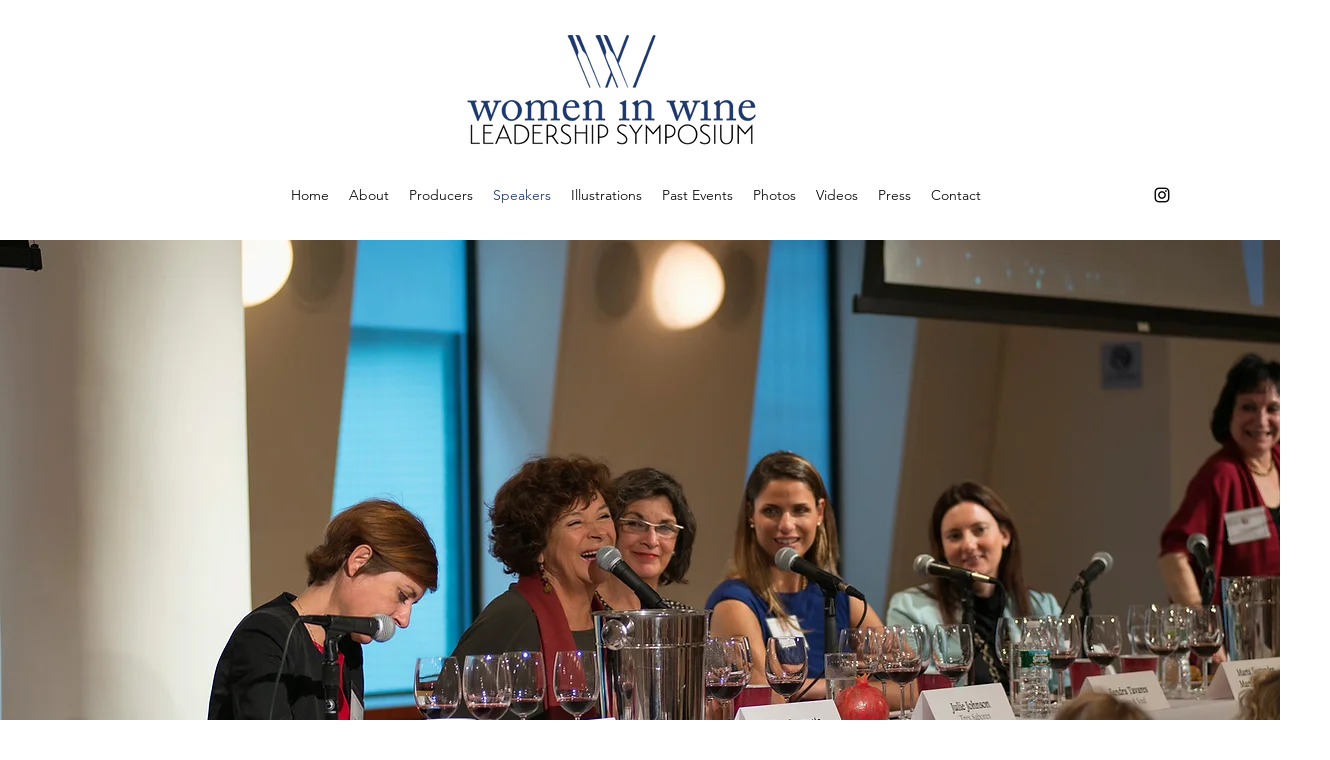

--- FILE ---
content_type: text/html; charset=UTF-8
request_url: https://www.womenwineleaders.com/2013-speakers
body_size: 101535
content:
<!DOCTYPE html>
<html lang="en">
<head>
  
  <!-- SEO Tags -->
  <title>Speakers | WWLS</title>
  <link rel="canonical" href="https://www.womenwineleaders.com/2013-speakers"/>
  <meta property="og:title" content="Speakers | WWLS"/>
  <meta property="og:url" content="https://www.womenwineleaders.com/2013-speakers"/>
  <meta property="og:site_name" content="WWLS"/>
  <meta property="og:type" content="website"/>
  <meta name="keywords" content="We're Not Just Better, We're the Best"/>
  <meta name="twitter:card" content="summary_large_image"/>
  <meta name="twitter:title" content="Speakers | WWLS"/>

  
  <meta charset='utf-8'>
  <meta name="viewport" content="width=device-width, initial-scale=1" id="wixDesktopViewport" />
  <meta http-equiv="X-UA-Compatible" content="IE=edge">
  <meta name="generator" content="Wix.com Website Builder"/>

  <link rel="icon" sizes="192x192" href="https://static.wixstatic.com/media/fb1c2d_2548229f8f7d45b49d7602f8b616c60b%7Emv2.png/v1/fill/w_192%2Ch_192%2Clg_1%2Cusm_0.66_1.00_0.01/fb1c2d_2548229f8f7d45b49d7602f8b616c60b%7Emv2.png" type="image/png"/>
  <link rel="shortcut icon" href="https://static.wixstatic.com/media/fb1c2d_2548229f8f7d45b49d7602f8b616c60b%7Emv2.png/v1/fill/w_192%2Ch_192%2Clg_1%2Cusm_0.66_1.00_0.01/fb1c2d_2548229f8f7d45b49d7602f8b616c60b%7Emv2.png" type="image/png"/>
  <link rel="apple-touch-icon" href="https://static.wixstatic.com/media/fb1c2d_2548229f8f7d45b49d7602f8b616c60b%7Emv2.png/v1/fill/w_180%2Ch_180%2Clg_1%2Cusm_0.66_1.00_0.01/fb1c2d_2548229f8f7d45b49d7602f8b616c60b%7Emv2.png" type="image/png"/>

  <!-- Safari Pinned Tab Icon -->
  <!-- <link rel="mask-icon" href="https://static.wixstatic.com/media/fb1c2d_2548229f8f7d45b49d7602f8b616c60b%7Emv2.png/v1/fill/w_192%2Ch_192%2Clg_1%2Cusm_0.66_1.00_0.01/fb1c2d_2548229f8f7d45b49d7602f8b616c60b%7Emv2.png"> -->

  <!-- Original trials -->
  


  <!-- Segmenter Polyfill -->
  <script>
    if (!window.Intl || !window.Intl.Segmenter) {
      (function() {
        var script = document.createElement('script');
        script.src = 'https://static.parastorage.com/unpkg/@formatjs/intl-segmenter@11.7.10/polyfill.iife.js';
        document.head.appendChild(script);
      })();
    }
  </script>

  <!-- Legacy Polyfills -->
  <script nomodule="" src="https://static.parastorage.com/unpkg/core-js-bundle@3.2.1/minified.js"></script>
  <script nomodule="" src="https://static.parastorage.com/unpkg/focus-within-polyfill@5.0.9/dist/focus-within-polyfill.js"></script>

  <!-- Performance API Polyfills -->
  <script>
  (function () {
    var noop = function noop() {};
    if ("performance" in window === false) {
      window.performance = {};
    }
    window.performance.mark = performance.mark || noop;
    window.performance.measure = performance.measure || noop;
    if ("now" in window.performance === false) {
      var nowOffset = Date.now();
      if (performance.timing && performance.timing.navigationStart) {
        nowOffset = performance.timing.navigationStart;
      }
      window.performance.now = function now() {
        return Date.now() - nowOffset;
      };
    }
  })();
  </script>

  <!-- Globals Definitions -->
  <script>
    (function () {
      var now = Date.now()
      window.initialTimestamps = {
        initialTimestamp: now,
        initialRequestTimestamp: Math.round(performance.timeOrigin ? performance.timeOrigin : now - performance.now())
      }

      window.thunderboltTag = "libs-releases-GA-local"
      window.thunderboltVersion = "1.16780.0"
    })();
  </script>

  <!-- Essential Viewer Model -->
  <script type="application/json" id="wix-essential-viewer-model">{"fleetConfig":{"fleetName":"thunderbolt-seo-renderer","type":"GA","code":0},"mode":{"qa":false,"enableTestApi":false,"debug":false,"ssrIndicator":false,"ssrOnly":false,"siteAssetsFallback":"enable","versionIndicator":false},"componentsLibrariesTopology":[{"artifactId":"editor-elements","namespace":"wixui","url":"https:\/\/static.parastorage.com\/services\/editor-elements\/1.14853.0"},{"artifactId":"editor-elements","namespace":"dsgnsys","url":"https:\/\/static.parastorage.com\/services\/editor-elements\/1.14853.0"}],"siteFeaturesConfigs":{"sessionManager":{"isRunningInDifferentSiteContext":false}},"language":{"userLanguage":"en"},"siteAssets":{"clientTopology":{"mediaRootUrl":"https:\/\/static.wixstatic.com","staticMediaUrl":"https:\/\/static.wixstatic.com\/media","moduleRepoUrl":"https:\/\/static.parastorage.com\/unpkg","fileRepoUrl":"https:\/\/static.parastorage.com\/services","viewerAppsUrl":"https:\/\/viewer-apps.parastorage.com","viewerAssetsUrl":"https:\/\/viewer-assets.parastorage.com","siteAssetsUrl":"https:\/\/siteassets.parastorage.com","pageJsonServerUrls":["https:\/\/pages.parastorage.com","https:\/\/staticorigin.wixstatic.com","https:\/\/www.womenwineleaders.com","https:\/\/fallback.wix.com\/wix-html-editor-pages-webapp\/page"],"pathOfTBModulesInFileRepoForFallback":"wix-thunderbolt\/dist\/"}},"siteFeatures":["accessibility","appMonitoring","assetsLoader","businessLogger","captcha","clickHandlerRegistrar","commonConfig","componentsLoader","componentsRegistry","consentPolicy","cyclicTabbing","domSelectors","environmentWixCodeSdk","environment","locationWixCodeSdk","mpaNavigation","navigationManager","navigationPhases","ooi","pages","panorama","renderer","reporter","router","scrollRestoration","seoWixCodeSdk","seo","sessionManager","siteMembersWixCodeSdk","siteMembers","siteScrollBlocker","siteWixCodeSdk","speculationRules","ssrCache","stores","structureApi","thunderboltInitializer","tpaCommons","translations","usedPlatformApis","warmupData","windowMessageRegistrar","windowWixCodeSdk","wixCustomElementComponent","wixEmbedsApi","componentsReact","platform"],"site":{"externalBaseUrl":"https:\/\/www.womenwineleaders.com","isSEO":true},"media":{"staticMediaUrl":"https:\/\/static.wixstatic.com\/media","mediaRootUrl":"https:\/\/static.wixstatic.com\/","staticVideoUrl":"https:\/\/video.wixstatic.com\/"},"requestUrl":"https:\/\/www.womenwineleaders.com\/2013-speakers","rollout":{"siteAssetsVersionsRollout":false,"isDACRollout":0,"isTBRollout":false},"commonConfig":{"brand":"wix","host":"VIEWER","bsi":"","consentPolicy":{},"consentPolicyHeader":{},"siteRevision":"1007","renderingFlow":"NONE","language":"en","locale":"en-us"},"interactionSampleRatio":0.01,"dynamicModelUrl":"https:\/\/www.womenwineleaders.com\/_api\/v2\/dynamicmodel","accessTokensUrl":"https:\/\/www.womenwineleaders.com\/_api\/v1\/access-tokens","isExcludedFromSecurityExperiments":false,"experiments":{"specs.thunderbolt.hardenFetchAndXHR":true,"specs.thunderbolt.securityExperiments":true}}</script>
  <script>window.viewerModel = JSON.parse(document.getElementById('wix-essential-viewer-model').textContent)</script>

  <script>
    window.commonConfig = viewerModel.commonConfig
  </script>

  
  <!-- BEGIN handleAccessTokens bundle -->

  <script data-url="https://static.parastorage.com/services/wix-thunderbolt/dist/handleAccessTokens.inline.4f2f9a53.bundle.min.js">(()=>{"use strict";function e(e){let{context:o,property:r,value:n,enumerable:i=!0}=e,c=e.get,l=e.set;if(!r||void 0===n&&!c&&!l)return new Error("property and value are required");let a=o||globalThis,s=a?.[r],u={};if(void 0!==n)u.value=n;else{if(c){let e=t(c);e&&(u.get=e)}if(l){let e=t(l);e&&(u.set=e)}}let p={...u,enumerable:i||!1,configurable:!1};void 0!==n&&(p.writable=!1);try{Object.defineProperty(a,r,p)}catch(e){return e instanceof TypeError?s:e}return s}function t(e,t){return"function"==typeof e?e:!0===e?.async&&"function"==typeof e.func?t?async function(t){return e.func(t)}:async function(){return e.func()}:"function"==typeof e?.func?e.func:void 0}try{e({property:"strictDefine",value:e})}catch{}try{e({property:"defineStrictObject",value:r})}catch{}try{e({property:"defineStrictMethod",value:n})}catch{}var o=["toString","toLocaleString","valueOf","constructor","prototype"];function r(t){let{context:n,property:c,propertiesToExclude:l=[],skipPrototype:a=!1,hardenPrototypePropertiesToExclude:s=[]}=t;if(!c)return new Error("property is required");let u=(n||globalThis)[c],p={},f=i(n,c);u&&("object"==typeof u||"function"==typeof u)&&Reflect.ownKeys(u).forEach(t=>{if(!l.includes(t)&&!o.includes(t)){let o=i(u,t);if(o&&(o.writable||o.configurable)){let{value:r,get:n,set:i,enumerable:c=!1}=o,l={};void 0!==r?l.value=r:n?l.get=n:i&&(l.set=i);try{let o=e({context:u,property:t,...l,enumerable:c});p[t]=o}catch(e){if(!(e instanceof TypeError))throw e;try{p[t]=o.value||o.get||o.set}catch{}}}}});let d={originalObject:u,originalProperties:p};if(!a&&void 0!==u?.prototype){let e=r({context:u,property:"prototype",propertiesToExclude:s,skipPrototype:!0});e instanceof Error||(d.originalPrototype=e?.originalObject,d.originalPrototypeProperties=e?.originalProperties)}return e({context:n,property:c,value:u,enumerable:f?.enumerable}),d}function n(t,o){let r=(o||globalThis)[t],n=i(o||globalThis,t);return r&&n&&(n.writable||n.configurable)?(Object.freeze(r),e({context:globalThis,property:t,value:r})):r}function i(e,t){if(e&&t)try{return Reflect.getOwnPropertyDescriptor(e,t)}catch{return}}function c(e){if("string"!=typeof e)return e;try{return decodeURIComponent(e).toLowerCase().trim()}catch{return e.toLowerCase().trim()}}function l(e,t){let o="";if("string"==typeof e)o=e.split("=")[0]?.trim()||"";else{if(!e||"string"!=typeof e.name)return!1;o=e.name}return t.has(c(o)||"")}function a(e,t){let o;return o="string"==typeof e?e.split(";").map(e=>e.trim()).filter(e=>e.length>0):e||[],o.filter(e=>!l(e,t))}var s=null;function u(){return null===s&&(s=typeof Document>"u"?void 0:Object.getOwnPropertyDescriptor(Document.prototype,"cookie")),s}function p(t,o){if(!globalThis?.cookieStore)return;let r=globalThis.cookieStore.get.bind(globalThis.cookieStore),n=globalThis.cookieStore.getAll.bind(globalThis.cookieStore),i=globalThis.cookieStore.set.bind(globalThis.cookieStore),c=globalThis.cookieStore.delete.bind(globalThis.cookieStore);return e({context:globalThis.CookieStore.prototype,property:"get",value:async function(e){return l(("string"==typeof e?e:e.name)||"",t)?null:r.call(this,e)},enumerable:!0}),e({context:globalThis.CookieStore.prototype,property:"getAll",value:async function(){return a(await n.apply(this,Array.from(arguments)),t)},enumerable:!0}),e({context:globalThis.CookieStore.prototype,property:"set",value:async function(){let e=Array.from(arguments);if(!l(1===e.length?e[0].name:e[0],t))return i.apply(this,e);o&&console.warn(o)},enumerable:!0}),e({context:globalThis.CookieStore.prototype,property:"delete",value:async function(){let e=Array.from(arguments);if(!l(1===e.length?e[0].name:e[0],t))return c.apply(this,e)},enumerable:!0}),e({context:globalThis.cookieStore,property:"prototype",value:globalThis.CookieStore.prototype,enumerable:!1}),e({context:globalThis,property:"cookieStore",value:globalThis.cookieStore,enumerable:!0}),{get:r,getAll:n,set:i,delete:c}}var f=["TextEncoder","TextDecoder","XMLHttpRequestEventTarget","EventTarget","URL","JSON","Reflect","Object","Array","Map","Set","WeakMap","WeakSet","Promise","Symbol","Error"],d=["addEventListener","removeEventListener","dispatchEvent","encodeURI","encodeURIComponent","decodeURI","decodeURIComponent"];const y=(e,t)=>{try{const o=t?t.get.call(document):document.cookie;return o.split(";").map(e=>e.trim()).filter(t=>t?.startsWith(e))[0]?.split("=")[1]}catch(e){return""}},g=(e="",t="",o="/")=>`${e}=; ${t?`domain=${t};`:""} max-age=0; path=${o}; expires=Thu, 01 Jan 1970 00:00:01 GMT`;function m(){(function(){if("undefined"!=typeof window){const e=performance.getEntriesByType("navigation")[0];return"back_forward"===(e?.type||"")}return!1})()&&function(){const{counter:e}=function(){const e=b("getItem");if(e){const[t,o]=e.split("-"),r=o?parseInt(o,10):0;if(r>=3){const e=t?Number(t):0;if(Date.now()-e>6e4)return{counter:0}}return{counter:r}}return{counter:0}}();e<3?(!function(e=1){b("setItem",`${Date.now()}-${e}`)}(e+1),window.location.reload()):console.error("ATS: Max reload attempts reached")}()}function b(e,t){try{return sessionStorage[e]("reload",t||"")}catch(e){console.error("ATS: Error calling sessionStorage:",e)}}const h="client-session-bind",v="sec-fetch-unsupported",{experiments:w}=window.viewerModel,T=[h,"client-binding",v,"svSession","smSession","server-session-bind","wixSession2","wixSession3"].map(e=>e.toLowerCase()),{cookie:S}=function(t,o){let r=new Set(t);return e({context:document,property:"cookie",set:{func:e=>function(e,t,o,r){let n=u(),i=c(t.split(";")[0]||"")||"";[...o].every(e=>!i.startsWith(e.toLowerCase()))&&n?.set?n.set.call(e,t):r&&console.warn(r)}(document,e,r,o)},get:{func:()=>function(e,t){let o=u();if(!o?.get)throw new Error("Cookie descriptor or getter not available");return a(o.get.call(e),t).join("; ")}(document,r)},enumerable:!0}),{cookieStore:p(r,o),cookie:u()}}(T),k="tbReady",x="security_overrideGlobals",{experiments:E,siteFeaturesConfigs:C,accessTokensUrl:P}=window.viewerModel,R=P,M={},O=(()=>{const e=y(h,S);if(w["specs.thunderbolt.browserCacheReload"]){y(v,S)||e?b("removeItem"):m()}return(()=>{const e=g(h),t=g(h,location.hostname);S.set.call(document,e),S.set.call(document,t)})(),e})();O&&(M["client-binding"]=O);const D=fetch;addEventListener(k,function e(t){const{logger:o}=t.detail;try{window.tb.init({fetch:D,fetchHeaders:M})}catch(e){const t=new Error("TB003");o.meter(`${x}_${t.message}`,{paramsOverrides:{errorType:x,eventString:t.message}}),window?.viewerModel?.mode.debug&&console.error(e)}finally{removeEventListener(k,e)}}),E["specs.thunderbolt.hardenFetchAndXHR"]||(window.fetchDynamicModel=()=>C.sessionManager.isRunningInDifferentSiteContext?Promise.resolve({}):fetch(R,{credentials:"same-origin",headers:M}).then(function(e){if(!e.ok)throw new Error(`[${e.status}]${e.statusText}`);return e.json()}),window.dynamicModelPromise=window.fetchDynamicModel())})();
//# sourceMappingURL=https://static.parastorage.com/services/wix-thunderbolt/dist/handleAccessTokens.inline.4f2f9a53.bundle.min.js.map</script>

<!-- END handleAccessTokens bundle -->

<!-- BEGIN overrideGlobals bundle -->

<script data-url="https://static.parastorage.com/services/wix-thunderbolt/dist/overrideGlobals.inline.ec13bfcf.bundle.min.js">(()=>{"use strict";function e(e){let{context:r,property:o,value:n,enumerable:i=!0}=e,c=e.get,a=e.set;if(!o||void 0===n&&!c&&!a)return new Error("property and value are required");let l=r||globalThis,u=l?.[o],s={};if(void 0!==n)s.value=n;else{if(c){let e=t(c);e&&(s.get=e)}if(a){let e=t(a);e&&(s.set=e)}}let p={...s,enumerable:i||!1,configurable:!1};void 0!==n&&(p.writable=!1);try{Object.defineProperty(l,o,p)}catch(e){return e instanceof TypeError?u:e}return u}function t(e,t){return"function"==typeof e?e:!0===e?.async&&"function"==typeof e.func?t?async function(t){return e.func(t)}:async function(){return e.func()}:"function"==typeof e?.func?e.func:void 0}try{e({property:"strictDefine",value:e})}catch{}try{e({property:"defineStrictObject",value:o})}catch{}try{e({property:"defineStrictMethod",value:n})}catch{}var r=["toString","toLocaleString","valueOf","constructor","prototype"];function o(t){let{context:n,property:c,propertiesToExclude:a=[],skipPrototype:l=!1,hardenPrototypePropertiesToExclude:u=[]}=t;if(!c)return new Error("property is required");let s=(n||globalThis)[c],p={},f=i(n,c);s&&("object"==typeof s||"function"==typeof s)&&Reflect.ownKeys(s).forEach(t=>{if(!a.includes(t)&&!r.includes(t)){let r=i(s,t);if(r&&(r.writable||r.configurable)){let{value:o,get:n,set:i,enumerable:c=!1}=r,a={};void 0!==o?a.value=o:n?a.get=n:i&&(a.set=i);try{let r=e({context:s,property:t,...a,enumerable:c});p[t]=r}catch(e){if(!(e instanceof TypeError))throw e;try{p[t]=r.value||r.get||r.set}catch{}}}}});let d={originalObject:s,originalProperties:p};if(!l&&void 0!==s?.prototype){let e=o({context:s,property:"prototype",propertiesToExclude:u,skipPrototype:!0});e instanceof Error||(d.originalPrototype=e?.originalObject,d.originalPrototypeProperties=e?.originalProperties)}return e({context:n,property:c,value:s,enumerable:f?.enumerable}),d}function n(t,r){let o=(r||globalThis)[t],n=i(r||globalThis,t);return o&&n&&(n.writable||n.configurable)?(Object.freeze(o),e({context:globalThis,property:t,value:o})):o}function i(e,t){if(e&&t)try{return Reflect.getOwnPropertyDescriptor(e,t)}catch{return}}function c(e){if("string"!=typeof e)return e;try{return decodeURIComponent(e).toLowerCase().trim()}catch{return e.toLowerCase().trim()}}function a(e,t){return e instanceof Headers?e.forEach((r,o)=>{l(o,t)||e.delete(o)}):Object.keys(e).forEach(r=>{l(r,t)||delete e[r]}),e}function l(e,t){return!t.has(c(e)||"")}function u(e,t){let r=!0,o=function(e){let t,r;if(globalThis.Request&&e instanceof Request)t=e.url;else{if("function"!=typeof e?.toString)throw new Error("Unsupported type for url");t=e.toString()}try{return new URL(t).pathname}catch{return r=t.replace(/#.+/gi,"").split("?").shift(),r.startsWith("/")?r:`/${r}`}}(e),n=c(o);return n&&t.some(e=>n.includes(e))&&(r=!1),r}function s(t,r,o){let n=fetch,i=XMLHttpRequest,c=new Set(r);function s(){let e=new i,r=e.open,n=e.setRequestHeader;return e.open=function(){let n=Array.from(arguments),i=n[1];if(n.length<2||u(i,t))return r.apply(e,n);throw new Error(o||`Request not allowed for path ${i}`)},e.setRequestHeader=function(t,r){l(decodeURIComponent(t),c)&&n.call(e,t,r)},e}return e({property:"fetch",value:function(){let e=function(e,t){return globalThis.Request&&e[0]instanceof Request&&e[0]?.headers?a(e[0].headers,t):e[1]?.headers&&a(e[1].headers,t),e}(arguments,c);return u(arguments[0],t)?n.apply(globalThis,Array.from(e)):new Promise((e,t)=>{t(new Error(o||`Request not allowed for path ${arguments[0]}`))})},enumerable:!0}),e({property:"XMLHttpRequest",value:s,enumerable:!0}),Object.keys(i).forEach(e=>{s[e]=i[e]}),{fetch:n,XMLHttpRequest:i}}var p=["TextEncoder","TextDecoder","XMLHttpRequestEventTarget","EventTarget","URL","JSON","Reflect","Object","Array","Map","Set","WeakMap","WeakSet","Promise","Symbol","Error"],f=["addEventListener","removeEventListener","dispatchEvent","encodeURI","encodeURIComponent","decodeURI","decodeURIComponent"];const d=function(){let t=globalThis.open,r=document.open;function o(e,r,o){let n="string"!=typeof e,i=t.call(window,e,r,o);return n||e&&function(e){return e.startsWith("//")&&/(?:[a-z0-9](?:[a-z0-9-]{0,61}[a-z0-9])?\.)+[a-z0-9][a-z0-9-]{0,61}[a-z0-9]/g.test(`${location.protocol}:${e}`)&&(e=`${location.protocol}${e}`),!e.startsWith("http")||new URL(e).hostname===location.hostname}(e)?{}:i}return e({property:"open",value:o,context:globalThis,enumerable:!0}),e({property:"open",value:function(e,t,n){return e?o(e,t,n):r.call(document,e||"",t||"",n||"")},context:document,enumerable:!0}),{open:t,documentOpen:r}},y=function(){let t=document.createElement,r=Element.prototype.setAttribute,o=Element.prototype.setAttributeNS;return e({property:"createElement",context:document,value:function(n,i){let a=t.call(document,n,i);if("iframe"===c(n)){e({property:"srcdoc",context:a,get:()=>"",set:()=>{console.warn("`srcdoc` is not allowed in iframe elements.")}});let t=function(e,t){"srcdoc"!==e.toLowerCase()?r.call(a,e,t):console.warn("`srcdoc` attribute is not allowed to be set.")},n=function(e,t,r){"srcdoc"!==t.toLowerCase()?o.call(a,e,t,r):console.warn("`srcdoc` attribute is not allowed to be set.")};a.setAttribute=t,a.setAttributeNS=n}return a},enumerable:!0}),{createElement:t,setAttribute:r,setAttributeNS:o}},m=["client-binding"],b=["/_api/v1/access-tokens","/_api/v2/dynamicmodel","/_api/one-app-session-web/v3/businesses"],h=function(){let t=setTimeout,r=setInterval;return o("setTimeout",0,globalThis),o("setInterval",0,globalThis),{setTimeout:t,setInterval:r};function o(t,r,o){let n=o||globalThis,i=n[t];if(!i||"function"!=typeof i)throw new Error(`Function ${t} not found or is not a function`);e({property:t,value:function(){let e=Array.from(arguments);if("string"!=typeof e[r])return i.apply(n,e);console.warn(`Calling ${t} with a String Argument at index ${r} is not allowed`)},context:o,enumerable:!0})}},v=function(){if(navigator&&"serviceWorker"in navigator){let t=navigator.serviceWorker.register;return e({context:navigator.serviceWorker,property:"register",value:function(){console.log("Service worker registration is not allowed")},enumerable:!0}),{register:t}}return{}};performance.mark("overrideGlobals started");const{isExcludedFromSecurityExperiments:g,experiments:w}=window.viewerModel,E=!g&&w["specs.thunderbolt.securityExperiments"];try{d(),E&&y(),w["specs.thunderbolt.hardenFetchAndXHR"]&&E&&s(b,m),v(),(e=>{let t=[],r=[];r=r.concat(["TextEncoder","TextDecoder"]),e&&(r=r.concat(["XMLHttpRequestEventTarget","EventTarget"])),r=r.concat(["URL","JSON"]),e&&(t=t.concat(["addEventListener","removeEventListener"])),t=t.concat(["encodeURI","encodeURIComponent","decodeURI","decodeURIComponent"]),r=r.concat(["String","Number"]),e&&r.push("Object"),r=r.concat(["Reflect"]),t.forEach(e=>{n(e),["addEventListener","removeEventListener"].includes(e)&&n(e,document)}),r.forEach(e=>{o({property:e})})})(E),E&&h()}catch(e){window?.viewerModel?.mode.debug&&console.error(e);const t=new Error("TB006");window.fedops?.reportError(t,"security_overrideGlobals"),window.Sentry?window.Sentry.captureException(t):globalThis.defineStrictProperty("sentryBuffer",[t],window,!1)}performance.mark("overrideGlobals ended")})();
//# sourceMappingURL=https://static.parastorage.com/services/wix-thunderbolt/dist/overrideGlobals.inline.ec13bfcf.bundle.min.js.map</script>

<!-- END overrideGlobals bundle -->


  
  <script>
    window.commonConfig = viewerModel.commonConfig

	
  </script>

  <!-- Initial CSS -->
  <style data-url="https://static.parastorage.com/services/wix-thunderbolt/dist/main.347af09f.min.css">@keyframes slide-horizontal-new{0%{transform:translateX(100%)}}@keyframes slide-horizontal-old{80%{opacity:1}to{opacity:0;transform:translateX(-100%)}}@keyframes slide-vertical-new{0%{transform:translateY(-100%)}}@keyframes slide-vertical-old{80%{opacity:1}to{opacity:0;transform:translateY(100%)}}@keyframes out-in-new{0%{opacity:0}}@keyframes out-in-old{to{opacity:0}}:root:active-view-transition{view-transition-name:none}::view-transition{pointer-events:none}:root:active-view-transition::view-transition-new(page-group),:root:active-view-transition::view-transition-old(page-group){animation-duration:.6s;cursor:wait;pointer-events:all}:root:active-view-transition-type(SlideHorizontal)::view-transition-old(page-group){animation:slide-horizontal-old .6s cubic-bezier(.83,0,.17,1) forwards;mix-blend-mode:normal}:root:active-view-transition-type(SlideHorizontal)::view-transition-new(page-group){animation:slide-horizontal-new .6s cubic-bezier(.83,0,.17,1) backwards;mix-blend-mode:normal}:root:active-view-transition-type(SlideVertical)::view-transition-old(page-group){animation:slide-vertical-old .6s cubic-bezier(.83,0,.17,1) forwards;mix-blend-mode:normal}:root:active-view-transition-type(SlideVertical)::view-transition-new(page-group){animation:slide-vertical-new .6s cubic-bezier(.83,0,.17,1) backwards;mix-blend-mode:normal}:root:active-view-transition-type(OutIn)::view-transition-old(page-group){animation:out-in-old .35s cubic-bezier(.22,1,.36,1) forwards}:root:active-view-transition-type(OutIn)::view-transition-new(page-group){animation:out-in-new .35s cubic-bezier(.64,0,.78,0) .35s backwards}@media(prefers-reduced-motion:reduce){::view-transition-group(*),::view-transition-new(*),::view-transition-old(*){animation:none!important}}body,html{background:transparent;border:0;margin:0;outline:0;padding:0;vertical-align:baseline}body{--scrollbar-width:0px;font-family:Arial,Helvetica,sans-serif;font-size:10px}body,html{height:100%}body{overflow-x:auto;overflow-y:scroll}body:not(.responsive) #site-root{min-width:var(--site-width);width:100%}body:not([data-js-loaded]) [data-hide-prejs]{visibility:hidden}interact-element{display:contents}#SITE_CONTAINER{position:relative}:root{--one-unit:1vw;--section-max-width:9999px;--spx-stopper-max:9999px;--spx-stopper-min:0px;--browser-zoom:1}@supports(-webkit-appearance:none) and (stroke-color:transparent){:root{--safari-sticky-fix:opacity;--experimental-safari-sticky-fix:translateZ(0)}}@supports(container-type:inline-size){:root{--one-unit:1cqw}}[id^=oldHoverBox-]{mix-blend-mode:plus-lighter;transition:opacity .5s ease,visibility .5s ease}[data-mesh-id$=inlineContent-gridContainer]:has(>[id^=oldHoverBox-]){isolation:isolate}</style>
<style data-url="https://static.parastorage.com/services/wix-thunderbolt/dist/main.renderer.9cb0985f.min.css">a,abbr,acronym,address,applet,b,big,blockquote,button,caption,center,cite,code,dd,del,dfn,div,dl,dt,em,fieldset,font,footer,form,h1,h2,h3,h4,h5,h6,header,i,iframe,img,ins,kbd,label,legend,li,nav,object,ol,p,pre,q,s,samp,section,small,span,strike,strong,sub,sup,table,tbody,td,tfoot,th,thead,title,tr,tt,u,ul,var{background:transparent;border:0;margin:0;outline:0;padding:0;vertical-align:baseline}input,select,textarea{box-sizing:border-box;font-family:Helvetica,Arial,sans-serif}ol,ul{list-style:none}blockquote,q{quotes:none}ins{text-decoration:none}del{text-decoration:line-through}table{border-collapse:collapse;border-spacing:0}a{cursor:pointer;text-decoration:none}.testStyles{overflow-y:hidden}.reset-button{-webkit-appearance:none;background:none;border:0;color:inherit;font:inherit;line-height:normal;outline:0;overflow:visible;padding:0;-webkit-user-select:none;-moz-user-select:none;-ms-user-select:none}:focus{outline:none}body.device-mobile-optimized:not(.disable-site-overflow){overflow-x:hidden;overflow-y:scroll}body.device-mobile-optimized:not(.responsive) #SITE_CONTAINER{margin-left:auto;margin-right:auto;overflow-x:visible;position:relative;width:320px}body.device-mobile-optimized:not(.responsive):not(.blockSiteScrolling) #SITE_CONTAINER{margin-top:0}body.device-mobile-optimized>*{max-width:100%!important}body.device-mobile-optimized #site-root{overflow-x:hidden;overflow-y:hidden}@supports(overflow:clip){body.device-mobile-optimized #site-root{overflow-x:clip;overflow-y:clip}}body.device-mobile-non-optimized #SITE_CONTAINER #site-root{overflow-x:clip;overflow-y:clip}body.device-mobile-non-optimized.fullScreenMode{background-color:#5f6360}body.device-mobile-non-optimized.fullScreenMode #MOBILE_ACTIONS_MENU,body.device-mobile-non-optimized.fullScreenMode #SITE_BACKGROUND,body.device-mobile-non-optimized.fullScreenMode #site-root,body.fullScreenMode #WIX_ADS{visibility:hidden}body.fullScreenMode{overflow-x:hidden!important;overflow-y:hidden!important}body.fullScreenMode.device-mobile-optimized #TINY_MENU{opacity:0;pointer-events:none}body.fullScreenMode-scrollable.device-mobile-optimized{overflow-x:hidden!important;overflow-y:auto!important}body.fullScreenMode-scrollable.device-mobile-optimized #masterPage,body.fullScreenMode-scrollable.device-mobile-optimized #site-root{overflow-x:hidden!important;overflow-y:hidden!important}body.fullScreenMode-scrollable.device-mobile-optimized #SITE_BACKGROUND,body.fullScreenMode-scrollable.device-mobile-optimized #masterPage{height:auto!important}body.fullScreenMode-scrollable.device-mobile-optimized #masterPage.mesh-layout{height:0!important}body.blockSiteScrolling,body.siteScrollingBlocked{position:fixed;width:100%}body.blockSiteScrolling #SITE_CONTAINER{margin-top:calc(var(--blocked-site-scroll-margin-top)*-1)}#site-root{margin:0 auto;min-height:100%;position:relative;top:var(--wix-ads-height)}#site-root img:not([src]){visibility:hidden}#site-root svg img:not([src]){visibility:visible}.auto-generated-link{color:inherit}#SCROLL_TO_BOTTOM,#SCROLL_TO_TOP{height:0}.has-click-trigger{cursor:pointer}.fullScreenOverlay{bottom:0;display:flex;justify-content:center;left:0;overflow-y:hidden;position:fixed;right:0;top:-60px;z-index:1005}.fullScreenOverlay>.fullScreenOverlayContent{bottom:0;left:0;margin:0 auto;overflow:hidden;position:absolute;right:0;top:60px;transform:translateZ(0)}[data-mesh-id$=centeredContent],[data-mesh-id$=form],[data-mesh-id$=inlineContent]{pointer-events:none;position:relative}[data-mesh-id$=-gridWrapper],[data-mesh-id$=-rotated-wrapper]{pointer-events:none}[data-mesh-id$=-gridContainer]>*,[data-mesh-id$=-rotated-wrapper]>*,[data-mesh-id$=inlineContent]>:not([data-mesh-id$=-gridContainer]){pointer-events:auto}.device-mobile-optimized #masterPage.mesh-layout #SOSP_CONTAINER_CUSTOM_ID{grid-area:2/1/3/2;-ms-grid-row:2;position:relative}#masterPage.mesh-layout{-ms-grid-rows:max-content max-content min-content max-content;-ms-grid-columns:100%;align-items:start;display:-ms-grid;display:grid;grid-template-columns:100%;grid-template-rows:max-content max-content min-content max-content;justify-content:stretch}#masterPage.mesh-layout #PAGES_CONTAINER,#masterPage.mesh-layout #SITE_FOOTER-placeholder,#masterPage.mesh-layout #SITE_FOOTER_WRAPPER,#masterPage.mesh-layout #SITE_HEADER-placeholder,#masterPage.mesh-layout #SITE_HEADER_WRAPPER,#masterPage.mesh-layout #SOSP_CONTAINER_CUSTOM_ID[data-state~=mobileView],#masterPage.mesh-layout #soapAfterPagesContainer,#masterPage.mesh-layout #soapBeforePagesContainer{-ms-grid-row-align:start;-ms-grid-column-align:start;-ms-grid-column:1}#masterPage.mesh-layout #SITE_HEADER-placeholder,#masterPage.mesh-layout #SITE_HEADER_WRAPPER{grid-area:1/1/2/2;-ms-grid-row:1}#masterPage.mesh-layout #PAGES_CONTAINER,#masterPage.mesh-layout #soapAfterPagesContainer,#masterPage.mesh-layout #soapBeforePagesContainer{grid-area:3/1/4/2;-ms-grid-row:3}#masterPage.mesh-layout #soapAfterPagesContainer,#masterPage.mesh-layout #soapBeforePagesContainer{width:100%}#masterPage.mesh-layout #PAGES_CONTAINER{align-self:stretch}#masterPage.mesh-layout main#PAGES_CONTAINER{display:block}#masterPage.mesh-layout #SITE_FOOTER-placeholder,#masterPage.mesh-layout #SITE_FOOTER_WRAPPER{grid-area:4/1/5/2;-ms-grid-row:4}#masterPage.mesh-layout #SITE_PAGES,#masterPage.mesh-layout [data-mesh-id=PAGES_CONTAINERcenteredContent],#masterPage.mesh-layout [data-mesh-id=PAGES_CONTAINERinlineContent]{height:100%}#masterPage.mesh-layout.desktop>*{width:100%}#masterPage.mesh-layout #PAGES_CONTAINER,#masterPage.mesh-layout #SITE_FOOTER,#masterPage.mesh-layout #SITE_FOOTER_WRAPPER,#masterPage.mesh-layout #SITE_HEADER,#masterPage.mesh-layout #SITE_HEADER_WRAPPER,#masterPage.mesh-layout #SITE_PAGES,#masterPage.mesh-layout #masterPageinlineContent{position:relative}#masterPage.mesh-layout #SITE_HEADER{grid-area:1/1/2/2}#masterPage.mesh-layout #SITE_FOOTER{grid-area:4/1/5/2}#masterPage.mesh-layout.overflow-x-clip #SITE_FOOTER,#masterPage.mesh-layout.overflow-x-clip #SITE_HEADER{overflow-x:clip}[data-z-counter]{z-index:0}[data-z-counter="0"]{z-index:auto}.wixSiteProperties{-webkit-font-smoothing:antialiased;-moz-osx-font-smoothing:grayscale}:root{--wst-button-color-fill-primary:rgb(var(--color_48));--wst-button-color-border-primary:rgb(var(--color_49));--wst-button-color-text-primary:rgb(var(--color_50));--wst-button-color-fill-primary-hover:rgb(var(--color_51));--wst-button-color-border-primary-hover:rgb(var(--color_52));--wst-button-color-text-primary-hover:rgb(var(--color_53));--wst-button-color-fill-primary-disabled:rgb(var(--color_54));--wst-button-color-border-primary-disabled:rgb(var(--color_55));--wst-button-color-text-primary-disabled:rgb(var(--color_56));--wst-button-color-fill-secondary:rgb(var(--color_57));--wst-button-color-border-secondary:rgb(var(--color_58));--wst-button-color-text-secondary:rgb(var(--color_59));--wst-button-color-fill-secondary-hover:rgb(var(--color_60));--wst-button-color-border-secondary-hover:rgb(var(--color_61));--wst-button-color-text-secondary-hover:rgb(var(--color_62));--wst-button-color-fill-secondary-disabled:rgb(var(--color_63));--wst-button-color-border-secondary-disabled:rgb(var(--color_64));--wst-button-color-text-secondary-disabled:rgb(var(--color_65));--wst-color-fill-base-1:rgb(var(--color_36));--wst-color-fill-base-2:rgb(var(--color_37));--wst-color-fill-base-shade-1:rgb(var(--color_38));--wst-color-fill-base-shade-2:rgb(var(--color_39));--wst-color-fill-base-shade-3:rgb(var(--color_40));--wst-color-fill-accent-1:rgb(var(--color_41));--wst-color-fill-accent-2:rgb(var(--color_42));--wst-color-fill-accent-3:rgb(var(--color_43));--wst-color-fill-accent-4:rgb(var(--color_44));--wst-color-fill-background-primary:rgb(var(--color_11));--wst-color-fill-background-secondary:rgb(var(--color_12));--wst-color-text-primary:rgb(var(--color_15));--wst-color-text-secondary:rgb(var(--color_14));--wst-color-action:rgb(var(--color_18));--wst-color-disabled:rgb(var(--color_39));--wst-color-title:rgb(var(--color_45));--wst-color-subtitle:rgb(var(--color_46));--wst-color-line:rgb(var(--color_47));--wst-font-style-h2:var(--font_2);--wst-font-style-h3:var(--font_3);--wst-font-style-h4:var(--font_4);--wst-font-style-h5:var(--font_5);--wst-font-style-h6:var(--font_6);--wst-font-style-body-large:var(--font_7);--wst-font-style-body-medium:var(--font_8);--wst-font-style-body-small:var(--font_9);--wst-font-style-body-x-small:var(--font_10);--wst-color-custom-1:rgb(var(--color_13));--wst-color-custom-2:rgb(var(--color_16));--wst-color-custom-3:rgb(var(--color_17));--wst-color-custom-4:rgb(var(--color_19));--wst-color-custom-5:rgb(var(--color_20));--wst-color-custom-6:rgb(var(--color_21));--wst-color-custom-7:rgb(var(--color_22));--wst-color-custom-8:rgb(var(--color_23));--wst-color-custom-9:rgb(var(--color_24));--wst-color-custom-10:rgb(var(--color_25));--wst-color-custom-11:rgb(var(--color_26));--wst-color-custom-12:rgb(var(--color_27));--wst-color-custom-13:rgb(var(--color_28));--wst-color-custom-14:rgb(var(--color_29));--wst-color-custom-15:rgb(var(--color_30));--wst-color-custom-16:rgb(var(--color_31));--wst-color-custom-17:rgb(var(--color_32));--wst-color-custom-18:rgb(var(--color_33));--wst-color-custom-19:rgb(var(--color_34));--wst-color-custom-20:rgb(var(--color_35))}.wix-presets-wrapper{display:contents}</style>

  <meta name="format-detection" content="telephone=no">
  <meta name="skype_toolbar" content="skype_toolbar_parser_compatible">
  
  

  

  

  <!-- head performance data start -->
  
  <!-- head performance data end -->
  

    


    
<style data-href="https://static.parastorage.com/services/editor-elements-library/dist/thunderbolt/rb_wixui.thunderbolt_bootstrap.a1b00b19.min.css">.cwL6XW{cursor:pointer}.sNF2R0{opacity:0}.hLoBV3{transition:opacity var(--transition-duration) cubic-bezier(.37,0,.63,1)}.Rdf41z,.hLoBV3{opacity:1}.ftlZWo{transition:opacity var(--transition-duration) cubic-bezier(.37,0,.63,1)}.ATGlOr,.ftlZWo{opacity:0}.KQSXD0{transition:opacity var(--transition-duration) cubic-bezier(.64,0,.78,0)}.KQSXD0,.pagQKE{opacity:1}._6zG5H{opacity:0;transition:opacity var(--transition-duration) cubic-bezier(.22,1,.36,1)}.BB49uC{transform:translateX(100%)}.j9xE1V{transition:transform var(--transition-duration) cubic-bezier(.87,0,.13,1)}.ICs7Rs,.j9xE1V{transform:translateX(0)}.DxijZJ{transition:transform var(--transition-duration) cubic-bezier(.87,0,.13,1)}.B5kjYq,.DxijZJ{transform:translateX(-100%)}.cJijIV{transition:transform var(--transition-duration) cubic-bezier(.87,0,.13,1)}.cJijIV,.hOxaWM{transform:translateX(0)}.T9p3fN{transform:translateX(100%);transition:transform var(--transition-duration) cubic-bezier(.87,0,.13,1)}.qDxYJm{transform:translateY(100%)}.aA9V0P{transition:transform var(--transition-duration) cubic-bezier(.87,0,.13,1)}.YPXPAS,.aA9V0P{transform:translateY(0)}.Xf2zsA{transition:transform var(--transition-duration) cubic-bezier(.87,0,.13,1)}.Xf2zsA,.y7Kt7s{transform:translateY(-100%)}.EeUgMu{transition:transform var(--transition-duration) cubic-bezier(.87,0,.13,1)}.EeUgMu,.fdHrtm{transform:translateY(0)}.WIFaG4{transform:translateY(100%);transition:transform var(--transition-duration) cubic-bezier(.87,0,.13,1)}body:not(.responsive) .JsJXaX{overflow-x:clip}:root:active-view-transition .JsJXaX{view-transition-name:page-group}.AnQkDU{display:grid;grid-template-columns:1fr;grid-template-rows:1fr;height:100%}.AnQkDU>div{align-self:stretch!important;grid-area:1/1/2/2;justify-self:stretch!important}.StylableButton2545352419__root{-archetype:box;border:none;box-sizing:border-box;cursor:pointer;display:block;height:100%;min-height:10px;min-width:10px;padding:0;touch-action:manipulation;width:100%}.StylableButton2545352419__root[disabled]{pointer-events:none}.StylableButton2545352419__root:not(:hover):not([disabled]).StylableButton2545352419--hasBackgroundColor{background-color:var(--corvid-background-color)!important}.StylableButton2545352419__root:hover:not([disabled]).StylableButton2545352419--hasHoverBackgroundColor{background-color:var(--corvid-hover-background-color)!important}.StylableButton2545352419__root:not(:hover)[disabled].StylableButton2545352419--hasDisabledBackgroundColor{background-color:var(--corvid-disabled-background-color)!important}.StylableButton2545352419__root:not(:hover):not([disabled]).StylableButton2545352419--hasBorderColor{border-color:var(--corvid-border-color)!important}.StylableButton2545352419__root:hover:not([disabled]).StylableButton2545352419--hasHoverBorderColor{border-color:var(--corvid-hover-border-color)!important}.StylableButton2545352419__root:not(:hover)[disabled].StylableButton2545352419--hasDisabledBorderColor{border-color:var(--corvid-disabled-border-color)!important}.StylableButton2545352419__root.StylableButton2545352419--hasBorderRadius{border-radius:var(--corvid-border-radius)!important}.StylableButton2545352419__root.StylableButton2545352419--hasBorderWidth{border-width:var(--corvid-border-width)!important}.StylableButton2545352419__root:not(:hover):not([disabled]).StylableButton2545352419--hasColor,.StylableButton2545352419__root:not(:hover):not([disabled]).StylableButton2545352419--hasColor .StylableButton2545352419__label{color:var(--corvid-color)!important}.StylableButton2545352419__root:hover:not([disabled]).StylableButton2545352419--hasHoverColor,.StylableButton2545352419__root:hover:not([disabled]).StylableButton2545352419--hasHoverColor .StylableButton2545352419__label{color:var(--corvid-hover-color)!important}.StylableButton2545352419__root:not(:hover)[disabled].StylableButton2545352419--hasDisabledColor,.StylableButton2545352419__root:not(:hover)[disabled].StylableButton2545352419--hasDisabledColor .StylableButton2545352419__label{color:var(--corvid-disabled-color)!important}.StylableButton2545352419__link{-archetype:box;box-sizing:border-box;color:#000;text-decoration:none}.StylableButton2545352419__container{align-items:center;display:flex;flex-basis:auto;flex-direction:row;flex-grow:1;height:100%;justify-content:center;overflow:hidden;transition:all .2s ease,visibility 0s;width:100%}.StylableButton2545352419__label{-archetype:text;-controller-part-type:LayoutChildDisplayDropdown,LayoutFlexChildSpacing(first);max-width:100%;min-width:1.8em;overflow:hidden;text-align:center;text-overflow:ellipsis;transition:inherit;white-space:nowrap}.StylableButton2545352419__root.StylableButton2545352419--isMaxContent .StylableButton2545352419__label{text-overflow:unset}.StylableButton2545352419__root.StylableButton2545352419--isWrapText .StylableButton2545352419__label{min-width:10px;overflow-wrap:break-word;white-space:break-spaces;word-break:break-word}.StylableButton2545352419__icon{-archetype:icon;-controller-part-type:LayoutChildDisplayDropdown,LayoutFlexChildSpacing(last);flex-shrink:0;height:50px;min-width:1px;transition:inherit}.StylableButton2545352419__icon.StylableButton2545352419--override{display:block!important}.StylableButton2545352419__icon svg,.StylableButton2545352419__icon>span{display:flex;height:inherit;width:inherit}.StylableButton2545352419__root:not(:hover):not([disalbed]).StylableButton2545352419--hasIconColor .StylableButton2545352419__icon svg{fill:var(--corvid-icon-color)!important;stroke:var(--corvid-icon-color)!important}.StylableButton2545352419__root:hover:not([disabled]).StylableButton2545352419--hasHoverIconColor .StylableButton2545352419__icon svg{fill:var(--corvid-hover-icon-color)!important;stroke:var(--corvid-hover-icon-color)!important}.StylableButton2545352419__root:not(:hover)[disabled].StylableButton2545352419--hasDisabledIconColor .StylableButton2545352419__icon svg{fill:var(--corvid-disabled-icon-color)!important;stroke:var(--corvid-disabled-icon-color)!important}.aeyn4z{bottom:0;left:0;position:absolute;right:0;top:0}.qQrFOK{cursor:pointer}.VDJedC{-webkit-tap-highlight-color:rgba(0,0,0,0);fill:var(--corvid-fill-color,var(--fill));fill-opacity:var(--fill-opacity);stroke:var(--corvid-stroke-color,var(--stroke));stroke-opacity:var(--stroke-opacity);stroke-width:var(--stroke-width);filter:var(--drop-shadow,none);opacity:var(--opacity);transform:var(--flip)}.VDJedC,.VDJedC svg{bottom:0;left:0;position:absolute;right:0;top:0}.VDJedC svg{height:var(--svg-calculated-height,100%);margin:auto;padding:var(--svg-calculated-padding,0);width:var(--svg-calculated-width,100%)}.VDJedC svg:not([data-type=ugc]){overflow:visible}.l4CAhn *{vector-effect:non-scaling-stroke}.Z_l5lU{-webkit-text-size-adjust:100%;-moz-text-size-adjust:100%;text-size-adjust:100%}ol.font_100,ul.font_100{color:#080808;font-family:"Arial, Helvetica, sans-serif",serif;font-size:10px;font-style:normal;font-variant:normal;font-weight:400;letter-spacing:normal;line-height:normal;margin:0;text-decoration:none}ol.font_100 li,ul.font_100 li{margin-bottom:12px}ol.wix-list-text-align,ul.wix-list-text-align{list-style-position:inside}ol.wix-list-text-align h1,ol.wix-list-text-align h2,ol.wix-list-text-align h3,ol.wix-list-text-align h4,ol.wix-list-text-align h5,ol.wix-list-text-align h6,ol.wix-list-text-align p,ul.wix-list-text-align h1,ul.wix-list-text-align h2,ul.wix-list-text-align h3,ul.wix-list-text-align h4,ul.wix-list-text-align h5,ul.wix-list-text-align h6,ul.wix-list-text-align p{display:inline}.HQSswv{cursor:pointer}.yi6otz{clip:rect(0 0 0 0);border:0;height:1px;margin:-1px;overflow:hidden;padding:0;position:absolute;width:1px}.zQ9jDz [data-attr-richtext-marker=true]{display:block}.zQ9jDz [data-attr-richtext-marker=true] table{border-collapse:collapse;margin:15px 0;width:100%}.zQ9jDz [data-attr-richtext-marker=true] table td{padding:12px;position:relative}.zQ9jDz [data-attr-richtext-marker=true] table td:after{border-bottom:1px solid currentColor;border-left:1px solid currentColor;bottom:0;content:"";left:0;opacity:.2;position:absolute;right:0;top:0}.zQ9jDz [data-attr-richtext-marker=true] table tr td:last-child:after{border-right:1px solid currentColor}.zQ9jDz [data-attr-richtext-marker=true] table tr:first-child td:after{border-top:1px solid currentColor}@supports(-webkit-appearance:none) and (stroke-color:transparent){.qvSjx3>*>:first-child{vertical-align:top}}@supports(-webkit-touch-callout:none){.qvSjx3>*>:first-child{vertical-align:top}}.LkZBpT :is(p,h1,h2,h3,h4,h5,h6,ul,ol,span[data-attr-richtext-marker],blockquote,div) [class$=rich-text__text],.LkZBpT :is(p,h1,h2,h3,h4,h5,h6,ul,ol,span[data-attr-richtext-marker],blockquote,div)[class$=rich-text__text]{color:var(--corvid-color,currentColor)}.LkZBpT :is(p,h1,h2,h3,h4,h5,h6,ul,ol,span[data-attr-richtext-marker],blockquote,div) span[style*=color]{color:var(--corvid-color,currentColor)!important}.Kbom4H{direction:var(--text-direction);min-height:var(--min-height);min-width:var(--min-width)}.Kbom4H .upNqi2{word-wrap:break-word;height:100%;overflow-wrap:break-word;position:relative;width:100%}.Kbom4H .upNqi2 ul{list-style:disc inside}.Kbom4H .upNqi2 li{margin-bottom:12px}.MMl86N blockquote,.MMl86N div,.MMl86N h1,.MMl86N h2,.MMl86N h3,.MMl86N h4,.MMl86N h5,.MMl86N h6,.MMl86N p{letter-spacing:normal;line-height:normal}.gYHZuN{min-height:var(--min-height);min-width:var(--min-width)}.gYHZuN .upNqi2{word-wrap:break-word;height:100%;overflow-wrap:break-word;position:relative;width:100%}.gYHZuN .upNqi2 ol,.gYHZuN .upNqi2 ul{letter-spacing:normal;line-height:normal;margin-inline-start:.5em;padding-inline-start:1.3em}.gYHZuN .upNqi2 ul{list-style-type:disc}.gYHZuN .upNqi2 ol{list-style-type:decimal}.gYHZuN .upNqi2 ol ul,.gYHZuN .upNqi2 ul ul{line-height:normal;list-style-type:circle}.gYHZuN .upNqi2 ol ol ul,.gYHZuN .upNqi2 ol ul ul,.gYHZuN .upNqi2 ul ol ul,.gYHZuN .upNqi2 ul ul ul{line-height:normal;list-style-type:square}.gYHZuN .upNqi2 li{font-style:inherit;font-weight:inherit;letter-spacing:normal;line-height:inherit}.gYHZuN .upNqi2 h1,.gYHZuN .upNqi2 h2,.gYHZuN .upNqi2 h3,.gYHZuN .upNqi2 h4,.gYHZuN .upNqi2 h5,.gYHZuN .upNqi2 h6,.gYHZuN .upNqi2 p{letter-spacing:normal;line-height:normal;margin-block:0;margin:0}.gYHZuN .upNqi2 a{color:inherit}.MMl86N,.ku3DBC{word-wrap:break-word;direction:var(--text-direction);min-height:var(--min-height);min-width:var(--min-width);mix-blend-mode:var(--blendMode,normal);overflow-wrap:break-word;pointer-events:none;text-align:start;text-shadow:var(--textOutline,0 0 transparent),var(--textShadow,0 0 transparent);text-transform:var(--textTransform,"none")}.MMl86N>*,.ku3DBC>*{pointer-events:auto}.MMl86N li,.ku3DBC li{font-style:inherit;font-weight:inherit;letter-spacing:normal;line-height:inherit}.MMl86N ol,.MMl86N ul,.ku3DBC ol,.ku3DBC ul{letter-spacing:normal;line-height:normal;margin-inline-end:0;margin-inline-start:.5em}.MMl86N:not(.Vq6kJx) ol,.MMl86N:not(.Vq6kJx) ul,.ku3DBC:not(.Vq6kJx) ol,.ku3DBC:not(.Vq6kJx) ul{padding-inline-end:0;padding-inline-start:1.3em}.MMl86N ul,.ku3DBC ul{list-style-type:disc}.MMl86N ol,.ku3DBC ol{list-style-type:decimal}.MMl86N ol ul,.MMl86N ul ul,.ku3DBC ol ul,.ku3DBC ul ul{list-style-type:circle}.MMl86N ol ol ul,.MMl86N ol ul ul,.MMl86N ul ol ul,.MMl86N ul ul ul,.ku3DBC ol ol ul,.ku3DBC ol ul ul,.ku3DBC ul ol ul,.ku3DBC ul ul ul{list-style-type:square}.MMl86N blockquote,.MMl86N div,.MMl86N h1,.MMl86N h2,.MMl86N h3,.MMl86N h4,.MMl86N h5,.MMl86N h6,.MMl86N p,.ku3DBC blockquote,.ku3DBC div,.ku3DBC h1,.ku3DBC h2,.ku3DBC h3,.ku3DBC h4,.ku3DBC h5,.ku3DBC h6,.ku3DBC p{margin-block:0;margin:0}.MMl86N a,.ku3DBC a{color:inherit}.Vq6kJx li{margin-inline-end:0;margin-inline-start:1.3em}.Vd6aQZ{overflow:hidden;padding:0;pointer-events:none;white-space:nowrap}.mHZSwn{display:none}.lvxhkV{bottom:0;left:0;position:absolute;right:0;top:0;width:100%}.QJjwEo{transform:translateY(-100%);transition:.2s ease-in}.kdBXfh{transition:.2s}.MP52zt{opacity:0;transition:.2s ease-in}.MP52zt.Bhu9m5{z-index:-1!important}.LVP8Wf{opacity:1;transition:.2s}.VrZrC0{height:auto}.VrZrC0,.cKxVkc{position:relative;width:100%}:host(:not(.device-mobile-optimized)) .vlM3HR,body:not(.device-mobile-optimized) .vlM3HR{margin-left:calc((100% - var(--site-width))/2);width:var(--site-width)}.AT7o0U[data-focuscycled=active]{outline:1px solid transparent}.AT7o0U[data-focuscycled=active]:not(:focus-within){outline:2px solid transparent;transition:outline .01s ease}.AT7o0U .vlM3HR{bottom:0;left:0;position:absolute;right:0;top:0}.Tj01hh,.jhxvbR{display:block;height:100%;width:100%}.jhxvbR img{max-width:var(--wix-img-max-width,100%)}.jhxvbR[data-animate-blur] img{filter:blur(9px);transition:filter .8s ease-in}.jhxvbR[data-animate-blur] img[data-load-done]{filter:none}.WzbAF8{direction:var(--direction)}.WzbAF8 .mpGTIt .O6KwRn{display:var(--item-display);height:var(--item-size);margin-block:var(--item-margin-block);margin-inline:var(--item-margin-inline);width:var(--item-size)}.WzbAF8 .mpGTIt .O6KwRn:last-child{margin-block:0;margin-inline:0}.WzbAF8 .mpGTIt .O6KwRn .oRtuWN{display:block}.WzbAF8 .mpGTIt .O6KwRn .oRtuWN .YaS0jR{height:var(--item-size);width:var(--item-size)}.WzbAF8 .mpGTIt{height:100%;position:absolute;white-space:nowrap;width:100%}:host(.device-mobile-optimized) .WzbAF8 .mpGTIt,body.device-mobile-optimized .WzbAF8 .mpGTIt{white-space:normal}.big2ZD{display:grid;grid-template-columns:1fr;grid-template-rows:1fr;height:calc(100% - var(--wix-ads-height));left:0;margin-top:var(--wix-ads-height);position:fixed;top:0;width:100%}.SHHiV9,.big2ZD{pointer-events:none;z-index:var(--pinned-layer-in-container,var(--above-all-in-container))}</style>
<style data-href="https://static.parastorage.com/services/editor-elements-library/dist/thunderbolt/rb_wixui.thunderbolt_bootstrap-classic.72e6a2a3.min.css">.PlZyDq{touch-action:manipulation}.uDW_Qe{align-items:center;box-sizing:border-box;display:flex;justify-content:var(--label-align);min-width:100%;text-align:initial;width:-moz-max-content;width:max-content}.uDW_Qe:before{max-width:var(--margin-start,0)}.uDW_Qe:after,.uDW_Qe:before{align-self:stretch;content:"";flex-grow:1}.uDW_Qe:after{max-width:var(--margin-end,0)}.FubTgk{height:100%}.FubTgk .uDW_Qe{border-radius:var(--corvid-border-radius,var(--rd,0));bottom:0;box-shadow:var(--shd,0 1px 4px rgba(0,0,0,.6));left:0;position:absolute;right:0;top:0;transition:var(--trans1,border-color .4s ease 0s,background-color .4s ease 0s)}.FubTgk .uDW_Qe:link,.FubTgk .uDW_Qe:visited{border-color:transparent}.FubTgk .l7_2fn{color:var(--corvid-color,rgb(var(--txt,var(--color_15,color_15))));font:var(--fnt,var(--font_5));margin:0;position:relative;transition:var(--trans2,color .4s ease 0s);white-space:nowrap}.FubTgk[aria-disabled=false] .uDW_Qe{background-color:var(--corvid-background-color,rgba(var(--bg,var(--color_17,color_17)),var(--alpha-bg,1)));border:solid var(--corvid-border-color,rgba(var(--brd,var(--color_15,color_15)),var(--alpha-brd,1))) var(--corvid-border-width,var(--brw,0));cursor:pointer!important}:host(.device-mobile-optimized) .FubTgk[aria-disabled=false]:active .uDW_Qe,body.device-mobile-optimized .FubTgk[aria-disabled=false]:active .uDW_Qe{background-color:var(--corvid-hover-background-color,rgba(var(--bgh,var(--color_18,color_18)),var(--alpha-bgh,1)));border-color:var(--corvid-hover-border-color,rgba(var(--brdh,var(--color_15,color_15)),var(--alpha-brdh,1)))}:host(.device-mobile-optimized) .FubTgk[aria-disabled=false]:active .l7_2fn,body.device-mobile-optimized .FubTgk[aria-disabled=false]:active .l7_2fn{color:var(--corvid-hover-color,rgb(var(--txth,var(--color_15,color_15))))}:host(:not(.device-mobile-optimized)) .FubTgk[aria-disabled=false]:hover .uDW_Qe,body:not(.device-mobile-optimized) .FubTgk[aria-disabled=false]:hover .uDW_Qe{background-color:var(--corvid-hover-background-color,rgba(var(--bgh,var(--color_18,color_18)),var(--alpha-bgh,1)));border-color:var(--corvid-hover-border-color,rgba(var(--brdh,var(--color_15,color_15)),var(--alpha-brdh,1)))}:host(:not(.device-mobile-optimized)) .FubTgk[aria-disabled=false]:hover .l7_2fn,body:not(.device-mobile-optimized) .FubTgk[aria-disabled=false]:hover .l7_2fn{color:var(--corvid-hover-color,rgb(var(--txth,var(--color_15,color_15))))}.FubTgk[aria-disabled=true] .uDW_Qe{background-color:var(--corvid-disabled-background-color,rgba(var(--bgd,204,204,204),var(--alpha-bgd,1)));border-color:var(--corvid-disabled-border-color,rgba(var(--brdd,204,204,204),var(--alpha-brdd,1)));border-style:solid;border-width:var(--corvid-border-width,var(--brw,0))}.FubTgk[aria-disabled=true] .l7_2fn{color:var(--corvid-disabled-color,rgb(var(--txtd,255,255,255)))}.uUxqWY{align-items:center;box-sizing:border-box;display:flex;justify-content:var(--label-align);min-width:100%;text-align:initial;width:-moz-max-content;width:max-content}.uUxqWY:before{max-width:var(--margin-start,0)}.uUxqWY:after,.uUxqWY:before{align-self:stretch;content:"";flex-grow:1}.uUxqWY:after{max-width:var(--margin-end,0)}.Vq4wYb[aria-disabled=false] .uUxqWY{cursor:pointer}:host(.device-mobile-optimized) .Vq4wYb[aria-disabled=false]:active .wJVzSK,body.device-mobile-optimized .Vq4wYb[aria-disabled=false]:active .wJVzSK{color:var(--corvid-hover-color,rgb(var(--txth,var(--color_15,color_15))));transition:var(--trans,color .4s ease 0s)}:host(:not(.device-mobile-optimized)) .Vq4wYb[aria-disabled=false]:hover .wJVzSK,body:not(.device-mobile-optimized) .Vq4wYb[aria-disabled=false]:hover .wJVzSK{color:var(--corvid-hover-color,rgb(var(--txth,var(--color_15,color_15))));transition:var(--trans,color .4s ease 0s)}.Vq4wYb .uUxqWY{bottom:0;left:0;position:absolute;right:0;top:0}.Vq4wYb .wJVzSK{color:var(--corvid-color,rgb(var(--txt,var(--color_15,color_15))));font:var(--fnt,var(--font_5));transition:var(--trans,color .4s ease 0s);white-space:nowrap}.Vq4wYb[aria-disabled=true] .wJVzSK{color:var(--corvid-disabled-color,rgb(var(--txtd,255,255,255)))}:host(:not(.device-mobile-optimized)) .CohWsy,body:not(.device-mobile-optimized) .CohWsy{display:flex}:host(:not(.device-mobile-optimized)) .V5AUxf,body:not(.device-mobile-optimized) .V5AUxf{-moz-column-gap:var(--margin);column-gap:var(--margin);direction:var(--direction);display:flex;margin:0 auto;position:relative;width:calc(100% - var(--padding)*2)}:host(:not(.device-mobile-optimized)) .V5AUxf>*,body:not(.device-mobile-optimized) .V5AUxf>*{direction:ltr;flex:var(--column-flex) 1 0%;left:0;margin-bottom:var(--padding);margin-top:var(--padding);min-width:0;position:relative;top:0}:host(.device-mobile-optimized) .V5AUxf,body.device-mobile-optimized .V5AUxf{display:block;padding-bottom:var(--padding-y);padding-left:var(--padding-x,0);padding-right:var(--padding-x,0);padding-top:var(--padding-y);position:relative}:host(.device-mobile-optimized) .V5AUxf>*,body.device-mobile-optimized .V5AUxf>*{margin-bottom:var(--margin);position:relative}:host(.device-mobile-optimized) .V5AUxf>:first-child,body.device-mobile-optimized .V5AUxf>:first-child{margin-top:var(--firstChildMarginTop,0)}:host(.device-mobile-optimized) .V5AUxf>:last-child,body.device-mobile-optimized .V5AUxf>:last-child{margin-bottom:var(--lastChildMarginBottom)}.LIhNy3{backface-visibility:hidden}.jhxvbR,.mtrorN{display:block;height:100%;width:100%}.jhxvbR img{max-width:var(--wix-img-max-width,100%)}.jhxvbR[data-animate-blur] img{filter:blur(9px);transition:filter .8s ease-in}.jhxvbR[data-animate-blur] img[data-load-done]{filter:none}.if7Vw2{height:100%;left:0;-webkit-mask-image:var(--mask-image,none);mask-image:var(--mask-image,none);-webkit-mask-position:var(--mask-position,0);mask-position:var(--mask-position,0);-webkit-mask-repeat:var(--mask-repeat,no-repeat);mask-repeat:var(--mask-repeat,no-repeat);-webkit-mask-size:var(--mask-size,100%);mask-size:var(--mask-size,100%);overflow:hidden;pointer-events:var(--fill-layer-background-media-pointer-events);position:absolute;top:0;width:100%}.if7Vw2.f0uTJH{clip:rect(0,auto,auto,0)}.if7Vw2 .i1tH8h{height:100%;position:absolute;top:0;width:100%}.if7Vw2 .DXi4PB{height:var(--fill-layer-image-height,100%);opacity:var(--fill-layer-image-opacity)}.if7Vw2 .DXi4PB img{height:100%;width:100%}@supports(-webkit-hyphens:none){.if7Vw2.f0uTJH{clip:auto;-webkit-clip-path:inset(0)}}.wG8dni{height:100%}.tcElKx{background-color:var(--bg-overlay-color);background-image:var(--bg-gradient);transition:var(--inherit-transition)}.ImALHf,.Ybjs9b{opacity:var(--fill-layer-video-opacity)}.UWmm3w{bottom:var(--media-padding-bottom);height:var(--media-padding-height);position:absolute;top:var(--media-padding-top);width:100%}.Yjj1af{transform:scale(var(--scale,1));transition:var(--transform-duration,transform 0s)}.ImALHf{height:100%;position:relative;width:100%}.KCM6zk{opacity:var(--fill-layer-video-opacity,var(--fill-layer-image-opacity,1))}.KCM6zk .DXi4PB,.KCM6zk .ImALHf,.KCM6zk .Ybjs9b{opacity:1}._uqPqy{clip-path:var(--fill-layer-clip)}._uqPqy,.eKyYhK{position:absolute;top:0}._uqPqy,.eKyYhK,.x0mqQS img{height:100%;width:100%}.pnCr6P{opacity:0}.blf7sp,.pnCr6P{position:absolute;top:0}.blf7sp{height:0;left:0;overflow:hidden;width:0}.rWP3Gv{left:0;pointer-events:var(--fill-layer-background-media-pointer-events);position:var(--fill-layer-background-media-position)}.Tr4n3d,.rWP3Gv,.wRqk6s{height:100%;top:0;width:100%}.wRqk6s{position:absolute}.Tr4n3d{background-color:var(--fill-layer-background-overlay-color);opacity:var(--fill-layer-background-overlay-blend-opacity-fallback,1);position:var(--fill-layer-background-overlay-position);transform:var(--fill-layer-background-overlay-transform)}@supports(mix-blend-mode:overlay){.Tr4n3d{mix-blend-mode:var(--fill-layer-background-overlay-blend-mode);opacity:var(--fill-layer-background-overlay-blend-opacity,1)}}.VXAmO2{--divider-pin-height__:min(1,calc(var(--divider-layers-pin-factor__) + 1));--divider-pin-layer-height__:var( --divider-layers-pin-factor__ );--divider-pin-border__:min(1,calc(var(--divider-layers-pin-factor__) / -1 + 1));height:calc(var(--divider-height__) + var(--divider-pin-height__)*var(--divider-layers-size__)*var(--divider-layers-y__))}.VXAmO2,.VXAmO2 .dy3w_9{left:0;position:absolute;width:100%}.VXAmO2 .dy3w_9{--divider-layer-i__:var(--divider-layer-i,0);background-position:left calc(50% + var(--divider-offset-x__) + var(--divider-layers-x__)*var(--divider-layer-i__)) bottom;background-repeat:repeat-x;border-bottom-style:solid;border-bottom-width:calc(var(--divider-pin-border__)*var(--divider-layer-i__)*var(--divider-layers-y__));height:calc(var(--divider-height__) + var(--divider-pin-layer-height__)*var(--divider-layer-i__)*var(--divider-layers-y__));opacity:calc(1 - var(--divider-layer-i__)/(var(--divider-layer-i__) + 1))}.UORcXs{--divider-height__:var(--divider-top-height,auto);--divider-offset-x__:var(--divider-top-offset-x,0px);--divider-layers-size__:var(--divider-top-layers-size,0);--divider-layers-y__:var(--divider-top-layers-y,0px);--divider-layers-x__:var(--divider-top-layers-x,0px);--divider-layers-pin-factor__:var(--divider-top-layers-pin-factor,0);border-top:var(--divider-top-padding,0) solid var(--divider-top-color,currentColor);opacity:var(--divider-top-opacity,1);top:0;transform:var(--divider-top-flip,scaleY(-1))}.UORcXs .dy3w_9{background-image:var(--divider-top-image,none);background-size:var(--divider-top-size,contain);border-color:var(--divider-top-color,currentColor);bottom:0;filter:var(--divider-top-filter,none)}.UORcXs .dy3w_9[data-divider-layer="1"]{display:var(--divider-top-layer-1-display,block)}.UORcXs .dy3w_9[data-divider-layer="2"]{display:var(--divider-top-layer-2-display,block)}.UORcXs .dy3w_9[data-divider-layer="3"]{display:var(--divider-top-layer-3-display,block)}.Io4VUz{--divider-height__:var(--divider-bottom-height,auto);--divider-offset-x__:var(--divider-bottom-offset-x,0px);--divider-layers-size__:var(--divider-bottom-layers-size,0);--divider-layers-y__:var(--divider-bottom-layers-y,0px);--divider-layers-x__:var(--divider-bottom-layers-x,0px);--divider-layers-pin-factor__:var(--divider-bottom-layers-pin-factor,0);border-bottom:var(--divider-bottom-padding,0) solid var(--divider-bottom-color,currentColor);bottom:0;opacity:var(--divider-bottom-opacity,1);transform:var(--divider-bottom-flip,none)}.Io4VUz .dy3w_9{background-image:var(--divider-bottom-image,none);background-size:var(--divider-bottom-size,contain);border-color:var(--divider-bottom-color,currentColor);bottom:0;filter:var(--divider-bottom-filter,none)}.Io4VUz .dy3w_9[data-divider-layer="1"]{display:var(--divider-bottom-layer-1-display,block)}.Io4VUz .dy3w_9[data-divider-layer="2"]{display:var(--divider-bottom-layer-2-display,block)}.Io4VUz .dy3w_9[data-divider-layer="3"]{display:var(--divider-bottom-layer-3-display,block)}.YzqVVZ{overflow:visible;position:relative}.mwF7X1{backface-visibility:hidden}.YGilLk{cursor:pointer}.Tj01hh{display:block}.MW5IWV,.Tj01hh{height:100%;width:100%}.MW5IWV{left:0;-webkit-mask-image:var(--mask-image,none);mask-image:var(--mask-image,none);-webkit-mask-position:var(--mask-position,0);mask-position:var(--mask-position,0);-webkit-mask-repeat:var(--mask-repeat,no-repeat);mask-repeat:var(--mask-repeat,no-repeat);-webkit-mask-size:var(--mask-size,100%);mask-size:var(--mask-size,100%);overflow:hidden;pointer-events:var(--fill-layer-background-media-pointer-events);position:absolute;top:0}.MW5IWV.N3eg0s{clip:rect(0,auto,auto,0)}.MW5IWV .Kv1aVt{height:100%;position:absolute;top:0;width:100%}.MW5IWV .dLPlxY{height:var(--fill-layer-image-height,100%);opacity:var(--fill-layer-image-opacity)}.MW5IWV .dLPlxY img{height:100%;width:100%}@supports(-webkit-hyphens:none){.MW5IWV.N3eg0s{clip:auto;-webkit-clip-path:inset(0)}}.VgO9Yg{height:100%}.LWbAav{background-color:var(--bg-overlay-color);background-image:var(--bg-gradient);transition:var(--inherit-transition)}.K_YxMd,.yK6aSC{opacity:var(--fill-layer-video-opacity)}.NGjcJN{bottom:var(--media-padding-bottom);height:var(--media-padding-height);position:absolute;top:var(--media-padding-top);width:100%}.mNGsUM{transform:scale(var(--scale,1));transition:var(--transform-duration,transform 0s)}.K_YxMd{height:100%;position:relative;width:100%}wix-media-canvas{display:block;height:100%}.I8xA4L{opacity:var(--fill-layer-video-opacity,var(--fill-layer-image-opacity,1))}.I8xA4L .K_YxMd,.I8xA4L .dLPlxY,.I8xA4L .yK6aSC{opacity:1}.bX9O_S{clip-path:var(--fill-layer-clip)}.Z_wCwr,.bX9O_S{position:absolute;top:0}.Jxk_UL img,.Z_wCwr,.bX9O_S{height:100%;width:100%}.K8MSra{opacity:0}.K8MSra,.YTb3b4{position:absolute;top:0}.YTb3b4{height:0;left:0;overflow:hidden;width:0}.SUz0WK{left:0;pointer-events:var(--fill-layer-background-media-pointer-events);position:var(--fill-layer-background-media-position)}.FNxOn5,.SUz0WK,.m4khSP{height:100%;top:0;width:100%}.FNxOn5{position:absolute}.m4khSP{background-color:var(--fill-layer-background-overlay-color);opacity:var(--fill-layer-background-overlay-blend-opacity-fallback,1);position:var(--fill-layer-background-overlay-position);transform:var(--fill-layer-background-overlay-transform)}@supports(mix-blend-mode:overlay){.m4khSP{mix-blend-mode:var(--fill-layer-background-overlay-blend-mode);opacity:var(--fill-layer-background-overlay-blend-opacity,1)}}._C0cVf{bottom:0;left:0;position:absolute;right:0;top:0;width:100%}.hFwGTD{transform:translateY(-100%);transition:.2s ease-in}.IQgXoP{transition:.2s}.Nr3Nid{opacity:0;transition:.2s ease-in}.Nr3Nid.l4oO6c{z-index:-1!important}.iQuoC4{opacity:1;transition:.2s}.CJF7A2{height:auto}.CJF7A2,.U4Bvut{position:relative;width:100%}:host(:not(.device-mobile-optimized)) .G5K6X8,body:not(.device-mobile-optimized) .G5K6X8{margin-left:calc((100% - var(--site-width))/2);width:var(--site-width)}.xU8fqS[data-focuscycled=active]{outline:1px solid transparent}.xU8fqS[data-focuscycled=active]:not(:focus-within){outline:2px solid transparent;transition:outline .01s ease}.xU8fqS ._4XcTfy{background-color:var(--screenwidth-corvid-background-color,rgba(var(--bg,var(--color_11,color_11)),var(--alpha-bg,1)));border-bottom:var(--brwb,0) solid var(--screenwidth-corvid-border-color,rgba(var(--brd,var(--color_15,color_15)),var(--alpha-brd,1)));border-top:var(--brwt,0) solid var(--screenwidth-corvid-border-color,rgba(var(--brd,var(--color_15,color_15)),var(--alpha-brd,1)));bottom:0;box-shadow:var(--shd,0 0 5px rgba(0,0,0,.7));left:0;position:absolute;right:0;top:0}.xU8fqS .gUbusX{background-color:rgba(var(--bgctr,var(--color_11,color_11)),var(--alpha-bgctr,1));border-radius:var(--rd,0);bottom:var(--brwb,0);top:var(--brwt,0)}.xU8fqS .G5K6X8,.xU8fqS .gUbusX{left:0;position:absolute;right:0}.xU8fqS .G5K6X8{bottom:0;top:0}:host(.device-mobile-optimized) .xU8fqS .G5K6X8,body.device-mobile-optimized .xU8fqS .G5K6X8{left:10px;right:10px}.SPY_vo{pointer-events:none}.BmZ5pC{min-height:calc(100vh - var(--wix-ads-height));min-width:var(--site-width);position:var(--bg-position);top:var(--wix-ads-height)}.BmZ5pC,.nTOEE9{height:100%;width:100%}.nTOEE9{overflow:hidden;position:relative}.nTOEE9.sqUyGm:hover{cursor:url([data-uri]),auto}.nTOEE9.C_JY0G:hover{cursor:url([data-uri]),auto}.RZQnmg{background-color:rgb(var(--color_11));border-radius:50%;bottom:12px;height:40px;opacity:0;pointer-events:none;position:absolute;right:12px;width:40px}.RZQnmg path{fill:rgb(var(--color_15))}.RZQnmg:focus{cursor:auto;opacity:1;pointer-events:auto}.rYiAuL{cursor:pointer}.gSXewE{height:0;left:0;overflow:hidden;top:0;width:0}.OJQ_3L,.gSXewE{position:absolute}.OJQ_3L{background-color:rgb(var(--color_11));border-radius:300px;bottom:0;cursor:pointer;height:40px;margin:16px 16px;opacity:0;pointer-events:none;right:0;width:40px}.OJQ_3L path{fill:rgb(var(--color_12))}.OJQ_3L:focus{cursor:auto;opacity:1;pointer-events:auto}.j7pOnl{box-sizing:border-box;height:100%;width:100%}.BI8PVQ{min-height:var(--image-min-height);min-width:var(--image-min-width)}.BI8PVQ img,img.BI8PVQ{filter:var(--filter-effect-svg-url);-webkit-mask-image:var(--mask-image,none);mask-image:var(--mask-image,none);-webkit-mask-position:var(--mask-position,0);mask-position:var(--mask-position,0);-webkit-mask-repeat:var(--mask-repeat,no-repeat);mask-repeat:var(--mask-repeat,no-repeat);-webkit-mask-size:var(--mask-size,100% 100%);mask-size:var(--mask-size,100% 100%);-o-object-position:var(--object-position);object-position:var(--object-position)}.MazNVa{left:var(--left,auto);position:var(--position-fixed,static);top:var(--top,auto);z-index:var(--z-index,auto)}.MazNVa .BI8PVQ img{box-shadow:0 0 0 #000;position:static;-webkit-user-select:none;-moz-user-select:none;-ms-user-select:none;user-select:none}.MazNVa .j7pOnl{display:block;overflow:hidden}.MazNVa .BI8PVQ{overflow:hidden}.c7cMWz{bottom:0;left:0;position:absolute;right:0;top:0}.FVGvCX{height:auto;position:relative;width:100%}body:not(.responsive) .zK7MhX{align-self:start;grid-area:1/1/1/1;height:100%;justify-self:stretch;left:0;position:relative}:host(:not(.device-mobile-optimized)) .c7cMWz,body:not(.device-mobile-optimized) .c7cMWz{margin-left:calc((100% - var(--site-width))/2);width:var(--site-width)}.fEm0Bo .c7cMWz{background-color:rgba(var(--bg,var(--color_11,color_11)),var(--alpha-bg,1));overflow:hidden}:host(.device-mobile-optimized) .c7cMWz,body.device-mobile-optimized .c7cMWz{left:10px;right:10px}.PFkO7r{bottom:0;left:0;position:absolute;right:0;top:0}.HT5ybB{height:auto;position:relative;width:100%}body:not(.responsive) .dBAkHi{align-self:start;grid-area:1/1/1/1;height:100%;justify-self:stretch;left:0;position:relative}:host(:not(.device-mobile-optimized)) .PFkO7r,body:not(.device-mobile-optimized) .PFkO7r{margin-left:calc((100% - var(--site-width))/2);width:var(--site-width)}:host(.device-mobile-optimized) .PFkO7r,body.device-mobile-optimized .PFkO7r{left:10px;right:10px}</style>
<style data-href="https://static.parastorage.com/services/editor-elements-library/dist/thunderbolt/rb_wixui.thunderbolt_bootstrap-responsive.5018a9e9.min.css">._pfxlW{clip-path:inset(50%);height:24px;position:absolute;width:24px}._pfxlW:active,._pfxlW:focus{clip-path:unset;right:0;top:50%;transform:translateY(-50%)}._pfxlW.RG3k61{transform:translateY(-50%) rotate(180deg)}.r4OX7l,.xTjc1A{box-sizing:border-box;height:100%;overflow:visible;position:relative;width:auto}.r4OX7l[data-state~=header] a,.r4OX7l[data-state~=header] div,[data-state~=header].xTjc1A a,[data-state~=header].xTjc1A div{cursor:default!important}.r4OX7l .UiHgGh,.xTjc1A .UiHgGh{display:inline-block;height:100%;width:100%}.xTjc1A{--display:inline-block;cursor:pointer;display:var(--display);font:var(--fnt,var(--font_1))}.xTjc1A .yRj2ms{padding:0 var(--pad,5px)}.xTjc1A .JS76Uv{color:rgb(var(--txt,var(--color_15,color_15)));display:inline-block;padding:0 10px;transition:var(--trans,color .4s ease 0s)}.xTjc1A[data-state~=drop]{display:block;width:100%}.xTjc1A[data-state~=drop] .JS76Uv{padding:0 .5em}.xTjc1A[data-state~=link]:hover .JS76Uv,.xTjc1A[data-state~=over] .JS76Uv{color:rgb(var(--txth,var(--color_14,color_14)));transition:var(--trans,color .4s ease 0s)}.xTjc1A[data-state~=selected] .JS76Uv{color:rgb(var(--txts,var(--color_14,color_14)));transition:var(--trans,color .4s ease 0s)}.NHM1d1{overflow-x:hidden}.NHM1d1 .R_TAzU{display:flex;flex-direction:column;height:100%;width:100%}.NHM1d1 .R_TAzU .aOF1ks{flex:1}.NHM1d1 .R_TAzU .y7qwii{height:calc(100% - (var(--menuTotalBordersY, 0px)));overflow:visible;white-space:nowrap;width:calc(100% - (var(--menuTotalBordersX, 0px)))}.NHM1d1 .R_TAzU .y7qwii .Tg1gOB,.NHM1d1 .R_TAzU .y7qwii .p90CkU{direction:var(--menu-direction);display:inline-block;text-align:var(--menu-align,var(--align))}.NHM1d1 .R_TAzU .y7qwii .mvZ3NH{display:block;width:100%}.NHM1d1 .h3jCPd{direction:var(--submenus-direction);display:block;opacity:1;text-align:var(--submenus-align,var(--align));z-index:99999}.NHM1d1 .h3jCPd .wkJ2fp{display:inherit;overflow:visible;visibility:inherit;white-space:nowrap;width:auto}.NHM1d1 .h3jCPd.DlGBN0{transition:visibility;transition-delay:.2s;visibility:visible}.NHM1d1 .h3jCPd .p90CkU{display:inline-block}.NHM1d1 .vh74Xw{display:none}.XwCBRN>nav{bottom:0;left:0;right:0;top:0}.XwCBRN .h3jCPd,.XwCBRN .y7qwii,.XwCBRN>nav{position:absolute}.XwCBRN .h3jCPd{margin-top:7px;visibility:hidden}.XwCBRN .h3jCPd[data-dropMode=dropUp]{margin-bottom:7px;margin-top:0}.XwCBRN .wkJ2fp{background-color:rgba(var(--bgDrop,var(--color_11,color_11)),var(--alpha-bgDrop,1));border-radius:var(--rd,0);box-shadow:var(--shd,0 1px 4px rgba(0,0,0,.6))}.P0dCOY .PJ4KCX{background-color:rgba(var(--bg,var(--color_11,color_11)),var(--alpha-bg,1));bottom:0;left:0;overflow:hidden;position:absolute;right:0;top:0}.xpmKd_{border-radius:var(--overflow-wrapper-border-radius)}</style>
<style data-href="https://static.parastorage.com/services/editor-elements-library/dist/thunderbolt/rb_wixui.thunderbolt[StripColumnsContainer_Default].74034efe.min.css">:host(:not(.device-mobile-optimized)) .CohWsy,body:not(.device-mobile-optimized) .CohWsy{display:flex}:host(:not(.device-mobile-optimized)) .V5AUxf,body:not(.device-mobile-optimized) .V5AUxf{-moz-column-gap:var(--margin);column-gap:var(--margin);direction:var(--direction);display:flex;margin:0 auto;position:relative;width:calc(100% - var(--padding)*2)}:host(:not(.device-mobile-optimized)) .V5AUxf>*,body:not(.device-mobile-optimized) .V5AUxf>*{direction:ltr;flex:var(--column-flex) 1 0%;left:0;margin-bottom:var(--padding);margin-top:var(--padding);min-width:0;position:relative;top:0}:host(.device-mobile-optimized) .V5AUxf,body.device-mobile-optimized .V5AUxf{display:block;padding-bottom:var(--padding-y);padding-left:var(--padding-x,0);padding-right:var(--padding-x,0);padding-top:var(--padding-y);position:relative}:host(.device-mobile-optimized) .V5AUxf>*,body.device-mobile-optimized .V5AUxf>*{margin-bottom:var(--margin);position:relative}:host(.device-mobile-optimized) .V5AUxf>:first-child,body.device-mobile-optimized .V5AUxf>:first-child{margin-top:var(--firstChildMarginTop,0)}:host(.device-mobile-optimized) .V5AUxf>:last-child,body.device-mobile-optimized .V5AUxf>:last-child{margin-bottom:var(--lastChildMarginBottom)}.LIhNy3{backface-visibility:hidden}.jhxvbR,.mtrorN{display:block;height:100%;width:100%}.jhxvbR img{max-width:var(--wix-img-max-width,100%)}.jhxvbR[data-animate-blur] img{filter:blur(9px);transition:filter .8s ease-in}.jhxvbR[data-animate-blur] img[data-load-done]{filter:none}.if7Vw2{height:100%;left:0;-webkit-mask-image:var(--mask-image,none);mask-image:var(--mask-image,none);-webkit-mask-position:var(--mask-position,0);mask-position:var(--mask-position,0);-webkit-mask-repeat:var(--mask-repeat,no-repeat);mask-repeat:var(--mask-repeat,no-repeat);-webkit-mask-size:var(--mask-size,100%);mask-size:var(--mask-size,100%);overflow:hidden;pointer-events:var(--fill-layer-background-media-pointer-events);position:absolute;top:0;width:100%}.if7Vw2.f0uTJH{clip:rect(0,auto,auto,0)}.if7Vw2 .i1tH8h{height:100%;position:absolute;top:0;width:100%}.if7Vw2 .DXi4PB{height:var(--fill-layer-image-height,100%);opacity:var(--fill-layer-image-opacity)}.if7Vw2 .DXi4PB img{height:100%;width:100%}@supports(-webkit-hyphens:none){.if7Vw2.f0uTJH{clip:auto;-webkit-clip-path:inset(0)}}.wG8dni{height:100%}.tcElKx{background-color:var(--bg-overlay-color);background-image:var(--bg-gradient);transition:var(--inherit-transition)}.ImALHf,.Ybjs9b{opacity:var(--fill-layer-video-opacity)}.UWmm3w{bottom:var(--media-padding-bottom);height:var(--media-padding-height);position:absolute;top:var(--media-padding-top);width:100%}.Yjj1af{transform:scale(var(--scale,1));transition:var(--transform-duration,transform 0s)}.ImALHf{height:100%;position:relative;width:100%}wix-media-canvas{display:block;height:100%}.KCM6zk{opacity:var(--fill-layer-video-opacity,var(--fill-layer-image-opacity,1))}.KCM6zk .DXi4PB,.KCM6zk .ImALHf,.KCM6zk .Ybjs9b{opacity:1}._uqPqy{clip-path:var(--fill-layer-clip)}._uqPqy,.eKyYhK{position:absolute;top:0}._uqPqy,.eKyYhK,.x0mqQS img{height:100%;width:100%}.pnCr6P{opacity:0}.blf7sp,.pnCr6P{position:absolute;top:0}.blf7sp{height:0;left:0;overflow:hidden;width:0}.rWP3Gv{left:0;pointer-events:var(--fill-layer-background-media-pointer-events);position:var(--fill-layer-background-media-position)}.Tr4n3d,.rWP3Gv,.wRqk6s{height:100%;top:0;width:100%}.wRqk6s{position:absolute}.Tr4n3d{background-color:var(--fill-layer-background-overlay-color);opacity:var(--fill-layer-background-overlay-blend-opacity-fallback,1);position:var(--fill-layer-background-overlay-position);transform:var(--fill-layer-background-overlay-transform)}@supports(mix-blend-mode:overlay){.Tr4n3d{mix-blend-mode:var(--fill-layer-background-overlay-blend-mode);opacity:var(--fill-layer-background-overlay-blend-opacity,1)}}.VXAmO2{--divider-pin-height__:min(1,calc(var(--divider-layers-pin-factor__) + 1));--divider-pin-layer-height__:var( --divider-layers-pin-factor__ );--divider-pin-border__:min(1,calc(var(--divider-layers-pin-factor__) / -1 + 1));height:calc(var(--divider-height__) + var(--divider-pin-height__)*var(--divider-layers-size__)*var(--divider-layers-y__))}.VXAmO2,.VXAmO2 .dy3w_9{left:0;position:absolute;width:100%}.VXAmO2 .dy3w_9{--divider-layer-i__:var(--divider-layer-i,0);background-position:left calc(50% + var(--divider-offset-x__) + var(--divider-layers-x__)*var(--divider-layer-i__)) bottom;background-repeat:repeat-x;border-bottom-style:solid;border-bottom-width:calc(var(--divider-pin-border__)*var(--divider-layer-i__)*var(--divider-layers-y__));height:calc(var(--divider-height__) + var(--divider-pin-layer-height__)*var(--divider-layer-i__)*var(--divider-layers-y__));opacity:calc(1 - var(--divider-layer-i__)/(var(--divider-layer-i__) + 1))}.UORcXs{--divider-height__:var(--divider-top-height,auto);--divider-offset-x__:var(--divider-top-offset-x,0px);--divider-layers-size__:var(--divider-top-layers-size,0);--divider-layers-y__:var(--divider-top-layers-y,0px);--divider-layers-x__:var(--divider-top-layers-x,0px);--divider-layers-pin-factor__:var(--divider-top-layers-pin-factor,0);border-top:var(--divider-top-padding,0) solid var(--divider-top-color,currentColor);opacity:var(--divider-top-opacity,1);top:0;transform:var(--divider-top-flip,scaleY(-1))}.UORcXs .dy3w_9{background-image:var(--divider-top-image,none);background-size:var(--divider-top-size,contain);border-color:var(--divider-top-color,currentColor);bottom:0;filter:var(--divider-top-filter,none)}.UORcXs .dy3w_9[data-divider-layer="1"]{display:var(--divider-top-layer-1-display,block)}.UORcXs .dy3w_9[data-divider-layer="2"]{display:var(--divider-top-layer-2-display,block)}.UORcXs .dy3w_9[data-divider-layer="3"]{display:var(--divider-top-layer-3-display,block)}.Io4VUz{--divider-height__:var(--divider-bottom-height,auto);--divider-offset-x__:var(--divider-bottom-offset-x,0px);--divider-layers-size__:var(--divider-bottom-layers-size,0);--divider-layers-y__:var(--divider-bottom-layers-y,0px);--divider-layers-x__:var(--divider-bottom-layers-x,0px);--divider-layers-pin-factor__:var(--divider-bottom-layers-pin-factor,0);border-bottom:var(--divider-bottom-padding,0) solid var(--divider-bottom-color,currentColor);bottom:0;opacity:var(--divider-bottom-opacity,1);transform:var(--divider-bottom-flip,none)}.Io4VUz .dy3w_9{background-image:var(--divider-bottom-image,none);background-size:var(--divider-bottom-size,contain);border-color:var(--divider-bottom-color,currentColor);bottom:0;filter:var(--divider-bottom-filter,none)}.Io4VUz .dy3w_9[data-divider-layer="1"]{display:var(--divider-bottom-layer-1-display,block)}.Io4VUz .dy3w_9[data-divider-layer="2"]{display:var(--divider-bottom-layer-2-display,block)}.Io4VUz .dy3w_9[data-divider-layer="3"]{display:var(--divider-bottom-layer-3-display,block)}</style>
<style data-href="https://static.parastorage.com/services/editor-elements-library/dist/thunderbolt/rb_wixui.thunderbolt[SkipToContentButton].39deac6a.min.css">.LHrbPP{background:#fff;border-radius:24px;color:#116dff;cursor:pointer;font-family:Helvetica,Arial,メイリオ,meiryo,ヒラギノ角ゴ pro w3,hiragino kaku gothic pro,sans-serif;font-size:14px;height:0;left:50%;margin-left:-94px;opacity:0;padding:0 24px 0 24px;pointer-events:none;position:absolute;top:60px;width:0;z-index:9999}.LHrbPP:focus{border:2px solid;height:40px;opacity:1;pointer-events:auto;width:auto}</style>
<style id="page-transitions">@view-transition {navigation: auto;types: OutIn}</style>
<style id="css_masterPage">@font-face {font-family: 'barlow-medium'; font-style: normal; font-weight: 400; src: url('//static.parastorage.com/tag-bundler/api/v1/fonts-cache/googlefont/woff2/s/barlow/v1/ZqlneECqpsd9SXlmAsD2E1tXRa8TVwTICgirnJhmVJw.woff2') format('woff2');font-display: swap;
}
@font-face {font-family: 'barlow-medium'; font-style: italic; font-weight: 700; src: url('//static.parastorage.com/tag-bundler/api/v1/fonts-cache/googlefont/woff2/s/barlow/v1/hw7DQwyFvE7wFOFzpow4xqg5eI2G47JWe0-AuFtD150.woff2') format('woff2');font-display: swap;
}
@font-face {font-family: 'barlow-medium'; font-style: normal; font-weight: 700; src: url('//static.parastorage.com/tag-bundler/api/v1/fonts-cache/googlefont/woff2/s/barlow/v1/yS165lxqGuDghyUMXeu6xVtXRa8TVwTICgirnJhmVJw.woff2') format('woff2');font-display: swap;
}
@font-face {font-family: 'barlow-medium'; font-style: italic; font-weight: 400; src: url('//static.parastorage.com/tag-bundler/api/v1/fonts-cache/googlefont/woff2/s/barlow/v1/xJLokI-F3wr7NRWXgS0pZ6g5eI2G47JWe0-AuFtD150.woff2') format('woff2');font-display: swap;
}@font-face {font-family: 'barlow'; font-style: italic; font-weight: 700; src: url('//static.parastorage.com/tag-bundler/api/v1/fonts-cache/googlefont/woff2/s/barlow/v12/7cHsv4kjgoGqM7E_CfOA5WohvToJdLm8BvE.woff2') format('woff2'); unicode-range: U+0102-0103, U+0110-0111, U+0128-0129, U+0168-0169, U+01A0-01A1, U+01AF-01B0, U+0300-0301, U+0303-0304, U+0308-0309, U+0323, U+0329, U+1EA0-1EF9, U+20AB;font-display: swap;
}
@font-face {font-family: 'barlow'; font-style: italic; font-weight: 400; src: url('//static.parastorage.com/tag-bundler/api/v1/fonts-cache/googlefont/woff2/s/barlow/v12/7cHrv4kjgoGqM7E_Cfs0wH8DnzcjTrA.woff2') format('woff2'); unicode-range: U+0102-0103, U+0110-0111, U+0128-0129, U+0168-0169, U+01A0-01A1, U+01AF-01B0, U+0300-0301, U+0303-0304, U+0308-0309, U+0323, U+0329, U+1EA0-1EF9, U+20AB;font-display: swap;
}
@font-face {font-family: 'barlow'; font-style: normal; font-weight: 700; src: url('//static.parastorage.com/tag-bundler/api/v1/fonts-cache/googlefont/woff2/s/barlow/v12/7cHqv4kjgoGqM7E3t-4s6Fostz0rdom9.woff2') format('woff2'); unicode-range: U+0102-0103, U+0110-0111, U+0128-0129, U+0168-0169, U+01A0-01A1, U+01AF-01B0, U+0300-0301, U+0303-0304, U+0308-0309, U+0323, U+0329, U+1EA0-1EF9, U+20AB;font-display: swap;
}
@font-face {font-family: 'barlow'; font-style: normal; font-weight: 400; src: url('//static.parastorage.com/tag-bundler/api/v1/fonts-cache/googlefont/woff2/s/barlow/v12/7cHpv4kjgoGqM7E_A8s5ynghnQci.woff2') format('woff2'); unicode-range: U+0102-0103, U+0110-0111, U+0128-0129, U+0168-0169, U+01A0-01A1, U+01AF-01B0, U+0300-0301, U+0303-0304, U+0308-0309, U+0323, U+0329, U+1EA0-1EF9, U+20AB;font-display: swap;
}
@font-face {font-family: 'barlow'; font-style: italic; font-weight: 700; src: url('//static.parastorage.com/tag-bundler/api/v1/fonts-cache/googlefont/woff2/s/barlow/v12/7cHsv4kjgoGqM7E_CfOA5WogvToJdLm8BvE.woff2') format('woff2'); unicode-range: U+0100-02AF, U+0304, U+0308, U+0329, U+1E00-1E9F, U+1EF2-1EFF, U+2020, U+20A0-20AB, U+20AD-20C0, U+2113, U+2C60-2C7F, U+A720-A7FF;font-display: swap;
}
@font-face {font-family: 'barlow'; font-style: italic; font-weight: 400; src: url('//static.parastorage.com/tag-bundler/api/v1/fonts-cache/googlefont/woff2/s/barlow/v12/7cHrv4kjgoGqM7E_Cfs1wH8DnzcjTrA.woff2') format('woff2'); unicode-range: U+0100-02AF, U+0304, U+0308, U+0329, U+1E00-1E9F, U+1EF2-1EFF, U+2020, U+20A0-20AB, U+20AD-20C0, U+2113, U+2C60-2C7F, U+A720-A7FF;font-display: swap;
}
@font-face {font-family: 'barlow'; font-style: normal; font-weight: 700; src: url('//static.parastorage.com/tag-bundler/api/v1/fonts-cache/googlefont/woff2/s/barlow/v12/7cHqv4kjgoGqM7E3t-4s6Vostz0rdom9.woff2') format('woff2'); unicode-range: U+0100-02AF, U+0304, U+0308, U+0329, U+1E00-1E9F, U+1EF2-1EFF, U+2020, U+20A0-20AB, U+20AD-20C0, U+2113, U+2C60-2C7F, U+A720-A7FF;font-display: swap;
}
@font-face {font-family: 'barlow'; font-style: normal; font-weight: 400; src: url('//static.parastorage.com/tag-bundler/api/v1/fonts-cache/googlefont/woff2/s/barlow/v12/7cHpv4kjgoGqM7E_Ass5ynghnQci.woff2') format('woff2'); unicode-range: U+0100-02AF, U+0304, U+0308, U+0329, U+1E00-1E9F, U+1EF2-1EFF, U+2020, U+20A0-20AB, U+20AD-20C0, U+2113, U+2C60-2C7F, U+A720-A7FF;font-display: swap;
}
@font-face {font-family: 'barlow'; font-style: italic; font-weight: 700; src: url('//static.parastorage.com/tag-bundler/api/v1/fonts-cache/googlefont/woff2/s/barlow/v12/7cHsv4kjgoGqM7E_CfOA5WouvToJdLm8.woff2') format('woff2'); unicode-range: U+0000-00FF, U+0131, U+0152-0153, U+02BB-02BC, U+02C6, U+02DA, U+02DC, U+0304, U+0308, U+0329, U+2000-206F, U+2074, U+20AC, U+2122, U+2191, U+2193, U+2212, U+2215, U+FEFF, U+FFFD;font-display: swap;
}
@font-face {font-family: 'barlow'; font-style: italic; font-weight: 400; src: url('//static.parastorage.com/tag-bundler/api/v1/fonts-cache/googlefont/woff2/s/barlow/v12/7cHrv4kjgoGqM7E_Cfs7wH8Dnzcj.woff2') format('woff2'); unicode-range: U+0000-00FF, U+0131, U+0152-0153, U+02BB-02BC, U+02C6, U+02DA, U+02DC, U+0304, U+0308, U+0329, U+2000-206F, U+2074, U+20AC, U+2122, U+2191, U+2193, U+2212, U+2215, U+FEFF, U+FFFD;font-display: swap;
}
@font-face {font-family: 'barlow'; font-style: normal; font-weight: 700; src: url('//static.parastorage.com/tag-bundler/api/v1/fonts-cache/googlefont/woff2/s/barlow/v12/7cHqv4kjgoGqM7E3t-4s51ostz0rdg.woff2') format('woff2'); unicode-range: U+0000-00FF, U+0131, U+0152-0153, U+02BB-02BC, U+02C6, U+02DA, U+02DC, U+0304, U+0308, U+0329, U+2000-206F, U+2074, U+20AC, U+2122, U+2191, U+2193, U+2212, U+2215, U+FEFF, U+FFFD;font-display: swap;
}
@font-face {font-family: 'barlow'; font-style: normal; font-weight: 400; src: url('//static.parastorage.com/tag-bundler/api/v1/fonts-cache/googlefont/woff2/s/barlow/v12/7cHpv4kjgoGqM7E_DMs5ynghnQ.woff2') format('woff2'); unicode-range: U+0000-00FF, U+0131, U+0152-0153, U+02BB-02BC, U+02C6, U+02DA, U+02DC, U+0304, U+0308, U+0329, U+2000-206F, U+2074, U+20AC, U+2122, U+2191, U+2193, U+2212, U+2215, U+FEFF, U+FFFD;font-display: swap;
}@font-face {font-family: 'avenir-lt-w01_35-light1475496'; font-style: normal; font-weight: 400; src: url('//static.parastorage.com/fonts/v2/af36905f-3c92-4ef9-b0c1-f91432f16ac1/v1/avenir-lt-w05_35-light.woff2') format('woff2'); unicode-range: U+0100-012B, U+012E-0130, U+0132-0137, U+0139-0149, U+014C-0151, U+0154-015F, U+0162-0177, U+0179-017C, U+0218-021B, U+02C9, U+02D8-02D9, U+02DB, U+02DD, U+0394, U+03A9, U+03BC, U+03C0, U+1E9E, U+20B9-20BA, U+20BC-20BD, U+2113, U+2126, U+212E, U+2202, U+2206, U+220F, U+2211-2212, U+2215, U+2219-221A, U+221E, U+222B, U+2248, U+2260, U+2264-2265, U+25CA, U+F8FF, U+FB01-FB02;font-display: swap;
}
@font-face {font-family: 'avenir-lt-w01_35-light1475496'; font-style: normal; font-weight: 400; src: url('//static.parastorage.com/fonts/v2/af36905f-3c92-4ef9-b0c1-f91432f16ac1/v1/avenir-lt-w01_35-light1475496.woff2') format('woff2'); unicode-range: U+0000, U+000D, U+0020-007E, U+00A0-00FF, U+0131, U+0152-0153, U+0160-0161, U+0178, U+017D-017E, U+0192, U+0237, U+02C6-02C7, U+02DA, U+02DC, U+2013-2014, U+2018-201A, U+201C-201E, U+2020-2022, U+2026, U+2030, U+2039-203A, U+2044, U+20AC, U+2122;font-display: swap;
}@font-face {font-family: 'barlow-extralight'; font-style: normal; font-weight: 400; src: url('//static.parastorage.com/tag-bundler/api/v1/fonts-cache/googlefont/woff2/s/barlow/v1/51v0xj5VPw1cLYHNhfd8NFtXRa8TVwTICgirnJhmVJw.woff2') format('woff2');font-display: swap;
}
@font-face {font-family: 'barlow-extralight'; font-style: normal; font-weight: 700; src: url('//static.parastorage.com/tag-bundler/api/v1/fonts-cache/googlefont/woff2/s/barlow/v1/2woyxyDnPU0v4IiqYU9D1g.woff2') format('woff2');font-display: swap;
}
@font-face {font-family: 'barlow-extralight'; font-style: italic; font-weight: 700; src: url('//static.parastorage.com/tag-bundler/api/v1/fonts-cache/googlefont/woff2/s/barlow/v1/cdbGxfKO8gdkBd5U5TuXqPesZW2xOQ-xsNqO47m55DA.woff2') format('woff2');font-display: swap;
}
@font-face {font-family: 'barlow-extralight'; font-style: italic; font-weight: 400; src: url('//static.parastorage.com/tag-bundler/api/v1/fonts-cache/googlefont/woff2/s/barlow/v1/14AxwKgJhKIO-YYUP_KtZag5eI2G47JWe0-AuFtD150.woff2') format('woff2');font-display: swap;
}#masterPage:not(.landingPage) #PAGES_CONTAINER{margin-top:0px;margin-bottom:0px;}#masterPage.landingPage #SITE_FOOTER{display:none;}#masterPage.landingPage #SITE_HEADER{display:none;}#masterPage.landingPage #SITE_HEADER-placeholder{display:none;}#masterPage.landingPage #SITE_FOOTER-placeholder{display:none;}#SITE_CONTAINER.focus-ring-active :not(.has-custom-focus):not(.ignore-focus):not([tabindex="-1"]):focus, #SITE_CONTAINER.focus-ring-active :not(.has-custom-focus):not(.ignore-focus):not([tabindex="-1"]):focus ~ .wixSdkShowFocusOnSibling{--focus-ring-box-shadow:0 0 0 1px #ffffff, 0 0 0 3px #116dff;box-shadow:var(--focus-ring-box-shadow) !important;z-index:1;}.has-inner-focus-ring{--focus-ring-box-shadow:inset 0 0 0 1px #ffffff, inset 0 0 0 3px #116dff !important;}#masterPage{left:0;margin-left:0;width:100%;min-width:0;}#SITE_FOOTER{--pinned-layer-in-container:50;--above-all-in-container:49;}#PAGES_CONTAINER{--pinned-layer-in-container:51;--above-all-in-container:49;}#SITE_HEADER{z-index:49;--above-all-in-container:10000;}:root,:host, .spxThemeOverride, .max-width-container, #root{--color_0:255,255,255;--color_1:0,0,0;--color_2:170,188,191;--color_3:28,52,108;--color_4:240,240,240;--color_5:225,239,242;--color_6:255,255,255;--color_7:191,191,191;--color_8:128,128,128;--color_9:64,64,64;--color_10:0,0,0;--color_11:255,255,255;--color_12:191,191,191;--color_13:128,128,128;--color_14:64,64,64;--color_15:0,0,0;--color_16:227,233,234;--color_17:198,210,212;--color_18:170,188,191;--color_19:103,132,137;--color_20:52,66,69;--color_21:196,209,240;--color_22:136,163,224;--color_23:77,116,209;--color_24:43,81,167;--color_25:28,52,108;--color_26:248,248,248;--color_27:240,240,240;--color_28:180,180,180;--color_29:120,120,120;--color_30:60,60,60;--color_31:240,247,249;--color_32:225,239,242;--color_33:144,196,207;--color_34:71,147,163;--color_35:35,73,81;--color_36:255,255,255;--color_37:0,0,0;--color_38:191,191,191;--color_39:128,128,128;--color_40:64,64,64;--color_41:170,188,191;--color_42:28,52,108;--color_43:198,210,212;--color_44:43,81,167;--color_45:0,0,0;--color_46:0,0,0;--color_47:64,64,64;--color_48:170,188,191;--color_49:170,188,191;--color_50:255,255,255;--color_51:255,255,255;--color_52:170,188,191;--color_53:170,188,191;--color_54:128,128,128;--color_55:128,128,128;--color_56:255,255,255;--color_57:255,255,255;--color_58:170,188,191;--color_59:170,188,191;--color_60:170,188,191;--color_61:170,188,191;--color_62:255,255,255;--color_63:255,255,255;--color_64:128,128,128;--color_65:128,128,128;--font_0:normal normal normal 22px/1.41em barlow-medium,barlow,sans-serif;--font_1:normal normal normal 14px/1.79em avenir-lt-w01_35-light1475496,sans-serif;--font_2:normal normal normal 28px/1.375em barlow-medium,barlow,sans-serif;--font_3:normal normal normal 88px/1.2em barlow-medium,barlow,sans-serif;--font_4:normal normal normal 72px/1.25em barlow-medium,barlow,sans-serif;--font_5:normal normal normal 50px/1.34em barlow-medium,barlow,sans-serif;--font_6:normal normal normal 40px/1.35em barlow-medium,barlow,sans-serif;--font_7:normal normal normal 20px/1.67em barlow-extralight,barlow,sans-serif;--font_8:normal normal normal 18px/1.75em barlow-extralight,barlow,sans-serif;--font_9:normal normal normal 15px/1.88em avenir-lt-w01_35-light1475496,sans-serif;--font_10:normal normal normal 14px/1.79em avenir-lt-w01_35-light1475496,sans-serif;--wix-ads-height:0px;--sticky-offset:0px;--wix-ads-top-height:0px;--site-width:980px;--above-all-z-index:100000;--portals-z-index:100001;--wix-opt-in-direction:ltr;--wix-opt-in-direction-multiplier:1;-webkit-font-smoothing:antialiased;-moz-osx-font-smoothing:grayscale;--minViewportSize:320;--maxViewportSize:1920;--theme-spx-ratio:1px;--full-viewport:100 * var(--one-unit) * var(--browser-zoom);--scaling-factor:clamp(var(--spx-stopper-min), var(--full-viewport), min(var(--spx-stopper-max), var(--section-max-width)));--customScaleViewportLimit:clamp(var(--minViewportSize) * 1px, var(--full-viewport), min(var(--section-max-width), var(--maxViewportSize) * 1px));}.font_0{font:var(--font_0);color:rgb(var(--color_45));letter-spacing:0em;}.font_1{font:var(--font_1);color:rgb(var(--color_45));letter-spacing:0em;}.font_2{font:var(--font_2);color:rgb(var(--color_45));letter-spacing:0em;}.font_3{font:var(--font_3);color:rgb(var(--color_45));letter-spacing:0em;}.font_4{font:var(--font_4);color:rgb(var(--color_45));letter-spacing:0em;}.font_5{font:var(--font_5);color:rgb(var(--color_45));letter-spacing:0em;}.font_6{font:var(--font_6);color:rgb(var(--color_45));letter-spacing:0em;}.font_7{font:var(--font_7);color:rgb(var(--color_15));letter-spacing:0em;}.font_8{font:var(--font_8);color:rgb(var(--color_15));letter-spacing:0em;}.font_9{font:var(--font_9);color:rgb(var(--color_15));letter-spacing:0em;}.font_10{font:var(--font_10);color:rgb(var(--color_15));letter-spacing:0em;}.color_0{color:rgb(var(--color_0));}.color_1{color:rgb(var(--color_1));}.color_2{color:rgb(var(--color_2));}.color_3{color:rgb(var(--color_3));}.color_4{color:rgb(var(--color_4));}.color_5{color:rgb(var(--color_5));}.color_6{color:rgb(var(--color_6));}.color_7{color:rgb(var(--color_7));}.color_8{color:rgb(var(--color_8));}.color_9{color:rgb(var(--color_9));}.color_10{color:rgb(var(--color_10));}.color_11{color:rgb(var(--color_11));}.color_12{color:rgb(var(--color_12));}.color_13{color:rgb(var(--color_13));}.color_14{color:rgb(var(--color_14));}.color_15{color:rgb(var(--color_15));}.color_16{color:rgb(var(--color_16));}.color_17{color:rgb(var(--color_17));}.color_18{color:rgb(var(--color_18));}.color_19{color:rgb(var(--color_19));}.color_20{color:rgb(var(--color_20));}.color_21{color:rgb(var(--color_21));}.color_22{color:rgb(var(--color_22));}.color_23{color:rgb(var(--color_23));}.color_24{color:rgb(var(--color_24));}.color_25{color:rgb(var(--color_25));}.color_26{color:rgb(var(--color_26));}.color_27{color:rgb(var(--color_27));}.color_28{color:rgb(var(--color_28));}.color_29{color:rgb(var(--color_29));}.color_30{color:rgb(var(--color_30));}.color_31{color:rgb(var(--color_31));}.color_32{color:rgb(var(--color_32));}.color_33{color:rgb(var(--color_33));}.color_34{color:rgb(var(--color_34));}.color_35{color:rgb(var(--color_35));}.color_36{color:rgb(var(--color_36));}.color_37{color:rgb(var(--color_37));}.color_38{color:rgb(var(--color_38));}.color_39{color:rgb(var(--color_39));}.color_40{color:rgb(var(--color_40));}.color_41{color:rgb(var(--color_41));}.color_42{color:rgb(var(--color_42));}.color_43{color:rgb(var(--color_43));}.color_44{color:rgb(var(--color_44));}.color_45{color:rgb(var(--color_45));}.color_46{color:rgb(var(--color_46));}.color_47{color:rgb(var(--color_47));}.color_48{color:rgb(var(--color_48));}.color_49{color:rgb(var(--color_49));}.color_50{color:rgb(var(--color_50));}.color_51{color:rgb(var(--color_51));}.color_52{color:rgb(var(--color_52));}.color_53{color:rgb(var(--color_53));}.color_54{color:rgb(var(--color_54));}.color_55{color:rgb(var(--color_55));}.color_56{color:rgb(var(--color_56));}.color_57{color:rgb(var(--color_57));}.color_58{color:rgb(var(--color_58));}.color_59{color:rgb(var(--color_59));}.color_60{color:rgb(var(--color_60));}.color_61{color:rgb(var(--color_61));}.color_62{color:rgb(var(--color_62));}.color_63{color:rgb(var(--color_63));}.color_64{color:rgb(var(--color_64));}.color_65{color:rgb(var(--color_65));}.backcolor_0{background-color:rgb(var(--color_0));}.backcolor_1{background-color:rgb(var(--color_1));}.backcolor_2{background-color:rgb(var(--color_2));}.backcolor_3{background-color:rgb(var(--color_3));}.backcolor_4{background-color:rgb(var(--color_4));}.backcolor_5{background-color:rgb(var(--color_5));}.backcolor_6{background-color:rgb(var(--color_6));}.backcolor_7{background-color:rgb(var(--color_7));}.backcolor_8{background-color:rgb(var(--color_8));}.backcolor_9{background-color:rgb(var(--color_9));}.backcolor_10{background-color:rgb(var(--color_10));}.backcolor_11{background-color:rgb(var(--color_11));}.backcolor_12{background-color:rgb(var(--color_12));}.backcolor_13{background-color:rgb(var(--color_13));}.backcolor_14{background-color:rgb(var(--color_14));}.backcolor_15{background-color:rgb(var(--color_15));}.backcolor_16{background-color:rgb(var(--color_16));}.backcolor_17{background-color:rgb(var(--color_17));}.backcolor_18{background-color:rgb(var(--color_18));}.backcolor_19{background-color:rgb(var(--color_19));}.backcolor_20{background-color:rgb(var(--color_20));}.backcolor_21{background-color:rgb(var(--color_21));}.backcolor_22{background-color:rgb(var(--color_22));}.backcolor_23{background-color:rgb(var(--color_23));}.backcolor_24{background-color:rgb(var(--color_24));}.backcolor_25{background-color:rgb(var(--color_25));}.backcolor_26{background-color:rgb(var(--color_26));}.backcolor_27{background-color:rgb(var(--color_27));}.backcolor_28{background-color:rgb(var(--color_28));}.backcolor_29{background-color:rgb(var(--color_29));}.backcolor_30{background-color:rgb(var(--color_30));}.backcolor_31{background-color:rgb(var(--color_31));}.backcolor_32{background-color:rgb(var(--color_32));}.backcolor_33{background-color:rgb(var(--color_33));}.backcolor_34{background-color:rgb(var(--color_34));}.backcolor_35{background-color:rgb(var(--color_35));}.backcolor_36{background-color:rgb(var(--color_36));}.backcolor_37{background-color:rgb(var(--color_37));}.backcolor_38{background-color:rgb(var(--color_38));}.backcolor_39{background-color:rgb(var(--color_39));}.backcolor_40{background-color:rgb(var(--color_40));}.backcolor_41{background-color:rgb(var(--color_41));}.backcolor_42{background-color:rgb(var(--color_42));}.backcolor_43{background-color:rgb(var(--color_43));}.backcolor_44{background-color:rgb(var(--color_44));}.backcolor_45{background-color:rgb(var(--color_45));}.backcolor_46{background-color:rgb(var(--color_46));}.backcolor_47{background-color:rgb(var(--color_47));}.backcolor_48{background-color:rgb(var(--color_48));}.backcolor_49{background-color:rgb(var(--color_49));}.backcolor_50{background-color:rgb(var(--color_50));}.backcolor_51{background-color:rgb(var(--color_51));}.backcolor_52{background-color:rgb(var(--color_52));}.backcolor_53{background-color:rgb(var(--color_53));}.backcolor_54{background-color:rgb(var(--color_54));}.backcolor_55{background-color:rgb(var(--color_55));}.backcolor_56{background-color:rgb(var(--color_56));}.backcolor_57{background-color:rgb(var(--color_57));}.backcolor_58{background-color:rgb(var(--color_58));}.backcolor_59{background-color:rgb(var(--color_59));}.backcolor_60{background-color:rgb(var(--color_60));}.backcolor_61{background-color:rgb(var(--color_61));}.backcolor_62{background-color:rgb(var(--color_62));}.backcolor_63{background-color:rgb(var(--color_63));}.backcolor_64{background-color:rgb(var(--color_64));}.backcolor_65{background-color:rgb(var(--color_65));}#SITE_FOOTER{--bg:var(--color_11);--shd:none;--brwt:1px;--brd:var(--color_36);--brwb:0px;--bgctr:var(--color_11);--rd:0px;--boxShadowToggleOn-shd:none;--alpha-brd:0.15;--alpha-bgctr:1;--alpha-bg:1;--backdrop-filter:none;}#SITE_FOOTER{left:0;margin-left:0;width:100%;min-width:0;}[data-mesh-id=SITE_FOOTERinlineContent]{height:auto;width:100%;}[data-mesh-id=SITE_FOOTERinlineContent-gridContainer]{position:static;display:grid;height:auto;width:100%;min-height:auto;grid-template-rows:min-content 1fr;grid-template-columns:100%;}[data-mesh-id=SITE_FOOTERinlineContent-gridContainer] > [id="comp-jx0ohz3w1"], [data-mesh-id=SITE_FOOTERinlineContent-gridContainer] > interact-element > [id="comp-jx0ohz3w1"]{position:relative;margin:12px 0px 13px calc((100% - 980px) * 0.5);left:478px;grid-area:1 / 1 / 2 / 2;justify-self:start;align-self:start;}[data-mesh-id=SITE_FOOTERinlineContent-gridContainer] > [id="comp-jx0ohz3w"], [data-mesh-id=SITE_FOOTERinlineContent-gridContainer] > interact-element > [id="comp-jx0ohz3w"]{position:relative;margin:0px 0px 2px calc((100% - 980px) * 0.5);left:336px;grid-area:2 / 1 / 3 / 2;justify-self:start;align-self:start;}#SITE_FOOTER{--shc-mutated-brightness:128,128,128;--bg-overlay-color:rgb(var(--color_36));--bg-gradient:none;}#comp-jx0ohz3w1{width:20px;height:20px;}#comp-jx0ohz3w1{--item-size:20px;--item-margin-block:0;--item-margin-inline:0px 10px;--item-display:inline-block;--direction:var(--wix-opt-in-direction, ltr);width:20px;height:20px;}#comp-jx0ohz3w{--backgroundColor:0,0,0;--alpha-backgroundColor:0;--blendMode:normal;--textShadow:0px 0px transparent;--textOutline:0px 0px transparent;}#comp-jx0ohz3w{width:304px;height:auto;}#comp-jx0ohz3w{--text-direction:var(--wix-opt-in-direction);}#PAGES_CONTAINER{left:0;margin-left:0;width:100%;min-width:0;}#SITE_PAGES{left:0;margin-left:0;width:100%;min-width:0;}#SITE_PAGES{--transition-duration:700ms;}#masterPage:not(.landingPage){--top-offset:0px;--header-height:240px;}#masterPage.landingPage{--top-offset:0px;}#SITE_HEADER{--bg:var(--color_11);--shd:none;--brwt:0px;--brd:var(--color_36);--brwb:0px;--bgctr:var(--color_11);--rd:0px;--boxShadowToggleOn-shd:none;--alpha-brd:0;--alpha-bgctr:1;--alpha-bg:1;--backdrop-filter:none;}#SITE_HEADER{left:0;margin-left:0;width:100%;min-width:0;}[data-mesh-id=SITE_HEADERinlineContent]{height:auto;width:100%;}[data-mesh-id=SITE_HEADERinlineContent-gridContainer]{position:static;display:grid;height:auto;width:100%;min-height:auto;grid-template-rows:min-content 1fr;grid-template-columns:100%;}[data-mesh-id=SITE_HEADERinlineContent-gridContainer] > [id="comp-jx273yhe"], [data-mesh-id=SITE_HEADERinlineContent-gridContainer] > interact-element > [id="comp-jx273yhe"]{position:relative;margin:30px 0px 0 calc((100% - 980px) * 0.5);left:0px;grid-area:1 / 1 / 2 / 2;justify-self:start;align-self:start;}[data-mesh-id=SITE_HEADERinlineContent-gridContainer] > [id="comp-jx273yhe5"], [data-mesh-id=SITE_HEADERinlineContent-gridContainer] > interact-element > [id="comp-jx273yhe5"]{position:relative;margin:0px 0px 30px calc((100% - 980px) * 0.5);left:0px;grid-area:2 / 1 / 3 / 2;justify-self:start;align-self:start;}#SITE_HEADER{--bg-overlay-color:rgb(var(--color_36));--bg-gradient:none;--shc-mutated-brightness:128,128,128;}#comp-jx273yhe{margin-left:auto;margin-right:auto;width:calc(100% - 60px - 60px);min-width:980px;}[data-mesh-id=comp-jx273yhe1inlineContent]{height:auto;width:100%;position:static;min-height:120px;}[data-mesh-id=comp-jx273yhe2inlineContent]{height:auto;width:100%;}[data-mesh-id=comp-jx273yhe2inlineContent-gridContainer]{position:static;display:grid;height:auto;width:100%;min-height:auto;grid-template-rows:1fr;grid-template-columns:100%;}[data-mesh-id=comp-jx273yhe2inlineContent-gridContainer] > [id="comp-jx273yhe3"], [data-mesh-id=comp-jx273yhe2inlineContent-gridContainer] > interact-element > [id="comp-jx273yhe3"]{position:relative;margin:5px 0px 4px calc((100% - 288px) * 0.5);left:-28px;grid-area:1 / 1 / 2 / 2;justify-self:start;align-self:start;}[data-mesh-id=comp-jx273yhe4inlineContent]{height:auto;width:100%;position:static;min-height:120px;}#comp-jx273yhe{--bg-overlay-color:transparent;--bg-gradient:none;--padding:0px;--margin:0px;min-width:980px;--firstChildMarginTop:-1px;--lastChildMarginBottom:-1px;--direction:ltr;}#comp-jx273yhe1{width:345px;}#comp-jx273yhe1{--bg-overlay-color:transparent;--bg-gradient:none;width:100%;--column-width:345px;--column-flex:345;}#comp-jx273yhe2{width:288px;}#comp-jx273yhe2{--bg-overlay-color:transparent;--bg-gradient:none;width:100%;--column-width:288px;--column-flex:288;}#comp-jx273yhe3{--contentPaddingLeft:0px;--contentPaddingRight:0px;--contentPaddingTop:0px;--contentPaddingBottom:0px;}#comp-jx273yhe3{width:292px;height:111px;}#comp-jx273yhe3{--height:111px;--width:292px;--mask-image:url("data:image/svg+xml,%3Csvg preserveAspectRatio='none' data-bbox='20 20 160 160' viewBox='20 20 160 160' height='200' width='200' xmlns='http://www.w3.org/2000/svg' data-type='shape'%3E%3Cg%3E%3Cpath d='M180 20v160H20V20h160z'/%3E%3C/g%3E%3C/svg%3E%0A");--mask-position:0% 0%;--mask-size:100% 100%;--mask-repeat:no-repeat;}#comp-jx273yhe4{width:347px;}#comp-jx273yhe4{--bg-overlay-color:transparent;--bg-gradient:none;width:100%;--column-width:347px;--column-flex:347;}#comp-jx273yhe5{margin-left:auto;margin-right:auto;width:calc(100% - 60px - 60px);min-width:980px;}[data-mesh-id=comp-jx273yhe6inlineContent]{height:auto;width:100%;position:static;min-height:60px;}[data-mesh-id=comp-jx273yhe7inlineContent]{height:auto;width:100%;}[data-mesh-id=comp-jx273yhe7inlineContent-gridContainer]{position:static;display:grid;height:auto;width:100%;min-height:auto;grid-template-rows:1fr;grid-template-columns:100%;}[data-mesh-id=comp-jx273yhe7inlineContent-gridContainer] > [id="comp-jx273yp8"], [data-mesh-id=comp-jx273yhe7inlineContent-gridContainer] > interact-element > [id="comp-jx273yp8"]{position:relative;margin:30px 0px 0px calc((100% - 801px) * 0.5);left:-24px;grid-area:1 / 1 / 2 / 2;justify-self:start;align-self:start;}[data-mesh-id=comp-jx273yhe8inlineContent]{height:auto;width:100%;}[data-mesh-id=comp-jx273yhe8inlineContent-gridContainer]{position:static;display:grid;height:auto;width:100%;min-height:auto;grid-template-rows:1fr;grid-template-columns:100%;}[data-mesh-id=comp-jx273yhe8inlineContent-gridContainer] > [id="comp-jx273yhe9"], [data-mesh-id=comp-jx273yhe8inlineContent-gridContainer] > interact-element > [id="comp-jx273yhe9"]{position:relative;margin:35px 0px 5px calc((100% - 88px) * 1);left:20px;grid-area:1 / 1 / 2 / 2;justify-self:start;align-self:start;}#comp-jx273yhe5{--bg-overlay-color:transparent;--bg-gradient:none;--padding:0px;--margin:0px;min-width:980px;--firstChildMarginTop:-1px;--lastChildMarginBottom:-1px;--direction:ltr;}#comp-jx273yhe6{width:91px;}#comp-jx273yhe6{--bg-overlay-color:transparent;--bg-gradient:none;width:100%;--column-width:91px;--column-flex:91;}#comp-jx273yhe7{width:801px;}#comp-jx273yhe7{--bg-overlay-color:transparent;--bg-gradient:none;width:100%;--column-width:801px;--column-flex:801;}#comp-jx273yp8{--menuTotalBordersX:0px;--menuTotalBordersY:0px;--bgDrop:var(--color_11);--rd:0px;--shd:none;--fnt:var(--font_1);--pad:0px;--txt:var(--color_15);--trans:color 0.4s ease 0s;--txth:var(--color_42);--txts:var(--color_42);--boxShadowToggleOn-shd:none;--alpha-txt:1;--alpha-bgDrop:1;--alpha-txth:1;--alpha-txts:1;}#comp-jx273yp8{width:837px;height:30px;}#comp-jx273yp8{--menuTotalBordersY:0px;--menuTotalBordersX:0px;--submenus-direction:inherit;--menu-direction:inherit;--align:center;--menu-align:inherit;--submenus-align:inherit;}#comp-jx273yhe8{width:88px;}#comp-jx273yhe8{--bg-overlay-color:transparent;--bg-gradient:none;width:100%;--column-width:88px;--column-flex:88;}#comp-jx273yhe9{width:20px;height:20px;}#comp-jx273yhe9{--item-size:20px;--item-margin-block:0;--item-margin-inline:0px 10px;--item-display:inline-block;--direction:var(--wix-opt-in-direction, ltr);width:20px;height:20px;}</style>
<style id="css_kn0ej">@font-face {font-family: 'barlow-medium'; font-style: normal; font-weight: 400; src: url('//static.parastorage.com/tag-bundler/api/v1/fonts-cache/googlefont/woff2/s/barlow/v1/ZqlneECqpsd9SXlmAsD2E1tXRa8TVwTICgirnJhmVJw.woff2') format('woff2');font-display: swap;
}
@font-face {font-family: 'barlow-medium'; font-style: italic; font-weight: 700; src: url('//static.parastorage.com/tag-bundler/api/v1/fonts-cache/googlefont/woff2/s/barlow/v1/hw7DQwyFvE7wFOFzpow4xqg5eI2G47JWe0-AuFtD150.woff2') format('woff2');font-display: swap;
}
@font-face {font-family: 'barlow-medium'; font-style: normal; font-weight: 700; src: url('//static.parastorage.com/tag-bundler/api/v1/fonts-cache/googlefont/woff2/s/barlow/v1/yS165lxqGuDghyUMXeu6xVtXRa8TVwTICgirnJhmVJw.woff2') format('woff2');font-display: swap;
}
@font-face {font-family: 'barlow-medium'; font-style: italic; font-weight: 400; src: url('//static.parastorage.com/tag-bundler/api/v1/fonts-cache/googlefont/woff2/s/barlow/v1/xJLokI-F3wr7NRWXgS0pZ6g5eI2G47JWe0-AuFtD150.woff2') format('woff2');font-display: swap;
}@font-face {font-family: 'barlow'; font-style: italic; font-weight: 700; src: url('//static.parastorage.com/tag-bundler/api/v1/fonts-cache/googlefont/woff2/s/barlow/v12/7cHsv4kjgoGqM7E_CfOA5WohvToJdLm8BvE.woff2') format('woff2'); unicode-range: U+0102-0103, U+0110-0111, U+0128-0129, U+0168-0169, U+01A0-01A1, U+01AF-01B0, U+0300-0301, U+0303-0304, U+0308-0309, U+0323, U+0329, U+1EA0-1EF9, U+20AB;font-display: swap;
}
@font-face {font-family: 'barlow'; font-style: italic; font-weight: 400; src: url('//static.parastorage.com/tag-bundler/api/v1/fonts-cache/googlefont/woff2/s/barlow/v12/7cHrv4kjgoGqM7E_Cfs0wH8DnzcjTrA.woff2') format('woff2'); unicode-range: U+0102-0103, U+0110-0111, U+0128-0129, U+0168-0169, U+01A0-01A1, U+01AF-01B0, U+0300-0301, U+0303-0304, U+0308-0309, U+0323, U+0329, U+1EA0-1EF9, U+20AB;font-display: swap;
}
@font-face {font-family: 'barlow'; font-style: normal; font-weight: 700; src: url('//static.parastorage.com/tag-bundler/api/v1/fonts-cache/googlefont/woff2/s/barlow/v12/7cHqv4kjgoGqM7E3t-4s6Fostz0rdom9.woff2') format('woff2'); unicode-range: U+0102-0103, U+0110-0111, U+0128-0129, U+0168-0169, U+01A0-01A1, U+01AF-01B0, U+0300-0301, U+0303-0304, U+0308-0309, U+0323, U+0329, U+1EA0-1EF9, U+20AB;font-display: swap;
}
@font-face {font-family: 'barlow'; font-style: normal; font-weight: 400; src: url('//static.parastorage.com/tag-bundler/api/v1/fonts-cache/googlefont/woff2/s/barlow/v12/7cHpv4kjgoGqM7E_A8s5ynghnQci.woff2') format('woff2'); unicode-range: U+0102-0103, U+0110-0111, U+0128-0129, U+0168-0169, U+01A0-01A1, U+01AF-01B0, U+0300-0301, U+0303-0304, U+0308-0309, U+0323, U+0329, U+1EA0-1EF9, U+20AB;font-display: swap;
}
@font-face {font-family: 'barlow'; font-style: italic; font-weight: 700; src: url('//static.parastorage.com/tag-bundler/api/v1/fonts-cache/googlefont/woff2/s/barlow/v12/7cHsv4kjgoGqM7E_CfOA5WogvToJdLm8BvE.woff2') format('woff2'); unicode-range: U+0100-02AF, U+0304, U+0308, U+0329, U+1E00-1E9F, U+1EF2-1EFF, U+2020, U+20A0-20AB, U+20AD-20C0, U+2113, U+2C60-2C7F, U+A720-A7FF;font-display: swap;
}
@font-face {font-family: 'barlow'; font-style: italic; font-weight: 400; src: url('//static.parastorage.com/tag-bundler/api/v1/fonts-cache/googlefont/woff2/s/barlow/v12/7cHrv4kjgoGqM7E_Cfs1wH8DnzcjTrA.woff2') format('woff2'); unicode-range: U+0100-02AF, U+0304, U+0308, U+0329, U+1E00-1E9F, U+1EF2-1EFF, U+2020, U+20A0-20AB, U+20AD-20C0, U+2113, U+2C60-2C7F, U+A720-A7FF;font-display: swap;
}
@font-face {font-family: 'barlow'; font-style: normal; font-weight: 700; src: url('//static.parastorage.com/tag-bundler/api/v1/fonts-cache/googlefont/woff2/s/barlow/v12/7cHqv4kjgoGqM7E3t-4s6Vostz0rdom9.woff2') format('woff2'); unicode-range: U+0100-02AF, U+0304, U+0308, U+0329, U+1E00-1E9F, U+1EF2-1EFF, U+2020, U+20A0-20AB, U+20AD-20C0, U+2113, U+2C60-2C7F, U+A720-A7FF;font-display: swap;
}
@font-face {font-family: 'barlow'; font-style: normal; font-weight: 400; src: url('//static.parastorage.com/tag-bundler/api/v1/fonts-cache/googlefont/woff2/s/barlow/v12/7cHpv4kjgoGqM7E_Ass5ynghnQci.woff2') format('woff2'); unicode-range: U+0100-02AF, U+0304, U+0308, U+0329, U+1E00-1E9F, U+1EF2-1EFF, U+2020, U+20A0-20AB, U+20AD-20C0, U+2113, U+2C60-2C7F, U+A720-A7FF;font-display: swap;
}
@font-face {font-family: 'barlow'; font-style: italic; font-weight: 700; src: url('//static.parastorage.com/tag-bundler/api/v1/fonts-cache/googlefont/woff2/s/barlow/v12/7cHsv4kjgoGqM7E_CfOA5WouvToJdLm8.woff2') format('woff2'); unicode-range: U+0000-00FF, U+0131, U+0152-0153, U+02BB-02BC, U+02C6, U+02DA, U+02DC, U+0304, U+0308, U+0329, U+2000-206F, U+2074, U+20AC, U+2122, U+2191, U+2193, U+2212, U+2215, U+FEFF, U+FFFD;font-display: swap;
}
@font-face {font-family: 'barlow'; font-style: italic; font-weight: 400; src: url('//static.parastorage.com/tag-bundler/api/v1/fonts-cache/googlefont/woff2/s/barlow/v12/7cHrv4kjgoGqM7E_Cfs7wH8Dnzcj.woff2') format('woff2'); unicode-range: U+0000-00FF, U+0131, U+0152-0153, U+02BB-02BC, U+02C6, U+02DA, U+02DC, U+0304, U+0308, U+0329, U+2000-206F, U+2074, U+20AC, U+2122, U+2191, U+2193, U+2212, U+2215, U+FEFF, U+FFFD;font-display: swap;
}
@font-face {font-family: 'barlow'; font-style: normal; font-weight: 700; src: url('//static.parastorage.com/tag-bundler/api/v1/fonts-cache/googlefont/woff2/s/barlow/v12/7cHqv4kjgoGqM7E3t-4s51ostz0rdg.woff2') format('woff2'); unicode-range: U+0000-00FF, U+0131, U+0152-0153, U+02BB-02BC, U+02C6, U+02DA, U+02DC, U+0304, U+0308, U+0329, U+2000-206F, U+2074, U+20AC, U+2122, U+2191, U+2193, U+2212, U+2215, U+FEFF, U+FFFD;font-display: swap;
}
@font-face {font-family: 'barlow'; font-style: normal; font-weight: 400; src: url('//static.parastorage.com/tag-bundler/api/v1/fonts-cache/googlefont/woff2/s/barlow/v12/7cHpv4kjgoGqM7E_DMs5ynghnQ.woff2') format('woff2'); unicode-range: U+0000-00FF, U+0131, U+0152-0153, U+02BB-02BC, U+02C6, U+02DA, U+02DC, U+0304, U+0308, U+0329, U+2000-206F, U+2074, U+20AC, U+2122, U+2191, U+2193, U+2212, U+2215, U+FEFF, U+FFFD;font-display: swap;
}#kn0ej{left:0;margin-left:0;width:100%;min-width:0;}#masterPage{--pinned-layers-in-page:0;}[data-mesh-id=Containerkn0ejinlineContent]{height:auto;width:100%;}[data-mesh-id=Containerkn0ejinlineContent-gridContainer]{position:static;display:grid;height:auto;width:100%;min-height:500px;grid-template-rows:repeat(14, min-content) 1fr;grid-template-columns:100%;padding-bottom:0px;box-sizing:border-box;}[data-mesh-id=Containerkn0ejinlineContent-gridContainer] > [id="comp-jyg49xv5"], [data-mesh-id=Containerkn0ejinlineContent-gridContainer] > interact-element > [id="comp-jyg49xv5"]{position:relative;margin:0px 0px 0 calc((100% - 980px) * 0.5);left:0px;grid-area:1 / 1 / 2 / 2;justify-self:start;align-self:start;}[data-mesh-id=Containerkn0ejinlineContent-gridContainer] > [id="comp-jyg49xvb"], [data-mesh-id=Containerkn0ejinlineContent-gridContainer] > interact-element > [id="comp-jyg49xvb"]{position:relative;margin:0px 0px 18px calc((100% - 980px) * 0.5);left:0px;grid-area:2 / 1 / 3 / 2;justify-self:start;align-self:start;}[data-mesh-id=Containerkn0ejinlineContent-gridContainer] > [id="comp-jyg49xvj"], [data-mesh-id=Containerkn0ejinlineContent-gridContainer] > interact-element > [id="comp-jyg49xvj"]{position:relative;margin:0px 0px 0 calc((100% - 980px) * 0.5);left:0px;grid-area:3 / 1 / 4 / 2;justify-self:start;align-self:start;}[data-mesh-id=Containerkn0ejinlineContent-gridContainer] > [id="comp-jyg49xw1"], [data-mesh-id=Containerkn0ejinlineContent-gridContainer] > interact-element > [id="comp-jyg49xw1"]{position:relative;margin:0px 0px 1px calc((100% - 980px) * 0.5);left:0px;grid-area:4 / 1 / 5 / 2;justify-self:start;align-self:start;}[data-mesh-id=Containerkn0ejinlineContent-gridContainer] > [id="comp-jyg49xwj"], [data-mesh-id=Containerkn0ejinlineContent-gridContainer] > interact-element > [id="comp-jyg49xwj"]{position:relative;margin:0px 0px 1px calc((100% - 980px) * 0.5);left:0px;grid-area:5 / 1 / 6 / 2;justify-self:start;align-self:start;}[data-mesh-id=Containerkn0ejinlineContent-gridContainer] > [id="comp-jyg49xx7"], [data-mesh-id=Containerkn0ejinlineContent-gridContainer] > interact-element > [id="comp-jyg49xx7"]{position:relative;margin:0px 0px 0 calc((100% - 980px) * 0.5);left:0px;grid-area:6 / 1 / 7 / 2;justify-self:start;align-self:start;}[data-mesh-id=Containerkn0ejinlineContent-gridContainer] > [id="comp-jyg49xxu"], [data-mesh-id=Containerkn0ejinlineContent-gridContainer] > interact-element > [id="comp-jyg49xxu"]{position:relative;margin:0px 0px 1px calc((100% - 980px) * 0.5);left:0px;grid-area:7 / 1 / 8 / 2;justify-self:start;align-self:start;}[data-mesh-id=Containerkn0ejinlineContent-gridContainer] > [id="comp-jyg49xyi"], [data-mesh-id=Containerkn0ejinlineContent-gridContainer] > interact-element > [id="comp-jyg49xyi"]{position:relative;margin:0px 0px 1px calc((100% - 980px) * 0.5);left:0px;grid-area:8 / 1 / 9 / 2;justify-self:start;align-self:start;}[data-mesh-id=Containerkn0ejinlineContent-gridContainer] > [id="comp-jyg49xz8"], [data-mesh-id=Containerkn0ejinlineContent-gridContainer] > interact-element > [id="comp-jyg49xz8"]{position:relative;margin:0px 0px 1px calc((100% - 980px) * 0.5);left:0px;grid-area:9 / 1 / 10 / 2;justify-self:start;align-self:start;}[data-mesh-id=Containerkn0ejinlineContent-gridContainer] > [id="comp-jyg49y01"], [data-mesh-id=Containerkn0ejinlineContent-gridContainer] > interact-element > [id="comp-jyg49y01"]{position:relative;margin:0px 0px 0 calc((100% - 980px) * 0.5);left:0px;grid-area:10 / 1 / 11 / 2;justify-self:start;align-self:start;}[data-mesh-id=Containerkn0ejinlineContent-gridContainer] > [id="comp-jyg5c9t6"], [data-mesh-id=Containerkn0ejinlineContent-gridContainer] > interact-element > [id="comp-jyg5c9t6"]{position:relative;margin:0px 0px 0 calc((100% - 980px) * 0.5);left:0px;grid-area:11 / 1 / 12 / 2;justify-self:start;align-self:start;}[data-mesh-id=Containerkn0ejinlineContent-gridContainer] > [id="comp-jyg5c90y"], [data-mesh-id=Containerkn0ejinlineContent-gridContainer] > interact-element > [id="comp-jyg5c90y"]{position:relative;margin:0px 0px 0 calc((100% - 980px) * 0.5);left:0px;grid-area:12 / 1 / 13 / 2;justify-self:start;align-self:start;}[data-mesh-id=Containerkn0ejinlineContent-gridContainer] > [id="comp-jyg5c8ap"], [data-mesh-id=Containerkn0ejinlineContent-gridContainer] > interact-element > [id="comp-jyg5c8ap"]{position:relative;margin:0px 0px 0 calc((100% - 980px) * 0.5);left:0px;grid-area:13 / 1 / 14 / 2;justify-self:start;align-self:start;}[data-mesh-id=Containerkn0ejinlineContent-gridContainer] > [id="comp-jyg5c7i1"], [data-mesh-id=Containerkn0ejinlineContent-gridContainer] > interact-element > [id="comp-jyg5c7i1"]{position:relative;margin:0px 0px 0 calc((100% - 980px) * 0.5);left:0px;grid-area:14 / 1 / 15 / 2;justify-self:start;align-self:start;}[data-mesh-id=Containerkn0ejinlineContent-gridContainer] > [id="comp-jyg5c6pm"], [data-mesh-id=Containerkn0ejinlineContent-gridContainer] > interact-element > [id="comp-jyg5c6pm"]{position:relative;margin:0px 0px 0 calc((100% - 980px) * 0.5);left:0px;grid-area:15 / 1 / 16 / 2;justify-self:start;align-self:start;}#comp-jyg49xv5{left:0;margin-left:0;width:100%;min-width:980px;}[data-mesh-id=comp-jyg49xv8inlineContent]{height:auto;width:100%;position:static;min-height:675px;}#comp-jyg49xv8{width:980px;}#comp-jyg49xvb{left:0;margin-left:0;width:100%;min-width:980px;}[data-mesh-id=comp-jyg49xveinlineContent]{height:auto;width:100%;display:flex;}[data-mesh-id=comp-jyg49xveinlineContent-gridContainer]{position:static;display:grid;height:auto;width:100%;min-height:auto;margin-top:-1px;grid-template-rows:1fr;grid-template-columns:100%;}[data-mesh-id=comp-jyg49xveinlineContent-gridContainer] > [id="comp-jyg49xvh"], [data-mesh-id=comp-jyg49xveinlineContent-gridContainer] > interact-element > [id="comp-jyg49xvh"]{position:relative;margin:0px 0px 8px calc((100% - 980px) * 0.5);left:314px;grid-area:1 / 1 / 2 / 2;justify-self:start;align-self:start;}#comp-jyg49xve{width:980px;}#comp-jyg49xvh{width:354px;height:auto;}#comp-jyg49xvj{left:0;margin-left:0;width:100%;min-width:980px;}[data-mesh-id=comp-jyg49xvninlineContent]{height:auto;width:100%;}[data-mesh-id=comp-jyg49xvninlineContent-gridContainer]{position:static;display:grid;height:auto;width:100%;min-height:auto;grid-template-rows:1fr;grid-template-columns:100%;}[data-mesh-id=comp-jyg49xvninlineContent-gridContainer] > [id="comp-jyg49xvp"], [data-mesh-id=comp-jyg49xvninlineContent-gridContainer] > interact-element > [id="comp-jyg49xvp"]{position:relative;margin:0px 0px 18px calc((100% - 184px) * 1);left:0px;grid-area:1 / 1 / 2 / 2;justify-self:start;align-self:start;}[data-mesh-id=comp-jyg49xvsinlineContent]{height:auto;width:100%;display:flex;}[data-mesh-id=comp-jyg49xvsinlineContent-gridContainer]{position:static;display:grid;height:auto;width:100%;min-height:250px;margin-top:-1px;grid-template-rows:repeat(2, min-content) 1fr;grid-template-columns:100%;}[data-mesh-id=comp-jyg49xvsinlineContent-gridContainer] > [id="comp-jyg49xvu"], [data-mesh-id=comp-jyg49xvsinlineContent-gridContainer] > interact-element > [id="comp-jyg49xvu"]{position:relative;margin:0px 0px 0 calc((100% - 736px) * 0);left:0px;grid-area:1 / 1 / 2 / 2;justify-self:start;align-self:start;}[data-mesh-id=comp-jyg49xvsinlineContent-gridContainer] > [id="comp-jyg49xvw"], [data-mesh-id=comp-jyg49xvsinlineContent-gridContainer] > interact-element > [id="comp-jyg49xvw"]{position:relative;margin:0px 0px 8px calc((100% - 736px) * 0);left:2px;grid-area:2 / 1 / 3 / 2;justify-self:start;align-self:start;}[data-mesh-id=comp-jyg49xvsinlineContent-gridContainer] > [id="comp-jyg49xvy"], [data-mesh-id=comp-jyg49xvsinlineContent-gridContainer] > interact-element > [id="comp-jyg49xvy"]{position:relative;margin:0px 0px 10px calc((100% - 736px) * 0);left:2px;grid-area:3 / 1 / 4 / 2;justify-self:start;align-self:start;}#comp-jyg49xvn{width:184px;}#comp-jyg49xvp{--contentPaddingLeft:0px;--contentPaddingRight:0px;--contentPaddingTop:0px;--contentPaddingBottom:0px;}#comp-jyg49xvp{width:184px;height:231px;}#comp-jyg49xvs{width:736px;}#comp-jyg49xvu{width:1074px;height:auto;}#comp-jyg49xvw{width:735px;height:auto;}#comp-jyg49xvy{width:1059px;height:auto;}#comp-jyg49xw1{left:0;margin-left:0;width:100%;min-width:980px;}[data-mesh-id=comp-jyg49xw5inlineContent]{height:auto;width:100%;}[data-mesh-id=comp-jyg49xw5inlineContent-gridContainer]{position:static;display:grid;height:auto;width:100%;min-height:auto;grid-template-rows:1fr;grid-template-columns:100%;}[data-mesh-id=comp-jyg49xw5inlineContent-gridContainer] > [id="comp-jyg49xw8"], [data-mesh-id=comp-jyg49xw5inlineContent-gridContainer] > interact-element > [id="comp-jyg49xw8"]{position:relative;margin:0px 0px 17px calc((100% - 184px) * 1);left:0px;grid-area:1 / 1 / 2 / 2;justify-self:start;align-self:start;}[data-mesh-id=comp-jyg49xwainlineContent]{height:auto;width:100%;display:flex;}[data-mesh-id=comp-jyg49xwainlineContent-gridContainer]{position:static;display:grid;height:auto;width:100%;min-height:249px;margin-top:-1px;grid-template-rows:repeat(2, min-content) 1fr;grid-template-columns:100%;}[data-mesh-id=comp-jyg49xwainlineContent-gridContainer] > [id="comp-jyg49xwd"], [data-mesh-id=comp-jyg49xwainlineContent-gridContainer] > interact-element > [id="comp-jyg49xwd"]{position:relative;margin:0px 0px 1px calc((100% - 736px) * 0);left:0px;grid-area:1 / 1 / 2 / 2;justify-self:start;align-self:start;}[data-mesh-id=comp-jyg49xwainlineContent-gridContainer] > [id="comp-jyg49xwf"], [data-mesh-id=comp-jyg49xwainlineContent-gridContainer] > interact-element > [id="comp-jyg49xwf"]{position:relative;margin:0px 0px 2px calc((100% - 736px) * 0);left:2px;grid-area:2 / 1 / 3 / 2;justify-self:start;align-self:start;}[data-mesh-id=comp-jyg49xwainlineContent-gridContainer] > [id="comp-jyg49xwh"], [data-mesh-id=comp-jyg49xwainlineContent-gridContainer] > interact-element > [id="comp-jyg49xwh"]{position:relative;margin:0px 0px 10px calc((100% - 736px) * 0);left:2px;grid-area:3 / 1 / 4 / 2;justify-self:start;align-self:start;}#comp-jyg49xw5{width:184px;}#comp-jyg49xw8{--contentPaddingLeft:0px;--contentPaddingRight:0px;--contentPaddingTop:0px;--contentPaddingBottom:0px;}#comp-jyg49xw8{width:184px;height:231px;}#comp-jyg49xwa{width:736px;}#comp-jyg49xwd{width:980px;height:auto;}#comp-jyg49xwf{width:735px;height:auto;}#comp-jyg49xwh{width:1059px;height:auto;}#comp-jyg49xwj{left:0;margin-left:0;width:100%;min-width:980px;}[data-mesh-id=comp-jyg49xwpinlineContent]{height:auto;width:100%;}[data-mesh-id=comp-jyg49xwpinlineContent-gridContainer]{position:static;display:grid;height:auto;width:100%;min-height:auto;grid-template-rows:1fr;grid-template-columns:100%;}[data-mesh-id=comp-jyg49xwpinlineContent-gridContainer] > [id="comp-jyg49xws"], [data-mesh-id=comp-jyg49xwpinlineContent-gridContainer] > interact-element > [id="comp-jyg49xws"]{position:relative;margin:0px 0px 17px calc((100% - 184px) * 1);left:0px;grid-area:1 / 1 / 2 / 2;justify-self:start;align-self:start;}[data-mesh-id=comp-jyg49xwuinlineContent]{height:auto;width:100%;display:flex;}[data-mesh-id=comp-jyg49xwuinlineContent-gridContainer]{position:static;display:grid;height:auto;width:100%;min-height:249px;margin-top:-1px;grid-template-rows:repeat(2, min-content) 1fr;grid-template-columns:100%;}[data-mesh-id=comp-jyg49xwuinlineContent-gridContainer] > [id="comp-jyg49xwx"], [data-mesh-id=comp-jyg49xwuinlineContent-gridContainer] > interact-element > [id="comp-jyg49xwx"]{position:relative;margin:0px 0px 1px calc((100% - 736px) * 0);left:0px;grid-area:1 / 1 / 2 / 2;justify-self:start;align-self:start;}[data-mesh-id=comp-jyg49xwuinlineContent-gridContainer] > [id="comp-jyg49xwz"], [data-mesh-id=comp-jyg49xwuinlineContent-gridContainer] > interact-element > [id="comp-jyg49xwz"]{position:relative;margin:0px 0px 2px calc((100% - 736px) * 0);left:2px;grid-area:2 / 1 / 3 / 2;justify-self:start;align-self:start;}[data-mesh-id=comp-jyg49xwuinlineContent-gridContainer] > [id="comp-jyg49xx4"], [data-mesh-id=comp-jyg49xwuinlineContent-gridContainer] > interact-element > [id="comp-jyg49xx4"]{position:relative;margin:0px 0px 10px calc((100% - 736px) * 0);left:2px;grid-area:3 / 1 / 4 / 2;justify-self:start;align-self:start;}#comp-jyg49xwp{width:184px;}#comp-jyg49xws{--contentPaddingLeft:0px;--contentPaddingRight:0px;--contentPaddingTop:0px;--contentPaddingBottom:0px;}#comp-jyg49xws{width:184px;height:231px;}#comp-jyg49xwu{width:736px;}#comp-jyg49xwx{width:980px;height:auto;}#comp-jyg49xwz{width:735px;height:auto;}#comp-jyg49xx4{width:1059px;height:auto;}#comp-jyg49xx7{left:0;margin-left:0;width:100%;min-width:980px;}[data-mesh-id=comp-jyg49xxeinlineContent]{height:auto;width:100%;}[data-mesh-id=comp-jyg49xxeinlineContent-gridContainer]{position:static;display:grid;height:auto;width:100%;min-height:auto;grid-template-rows:1fr;grid-template-columns:100%;}[data-mesh-id=comp-jyg49xxeinlineContent-gridContainer] > [id="comp-jyg49xxh"], [data-mesh-id=comp-jyg49xxeinlineContent-gridContainer] > interact-element > [id="comp-jyg49xxh"]{position:relative;margin:0px 0px 19px calc((100% - 184px) * 1);left:0px;grid-area:1 / 1 / 2 / 2;justify-self:start;align-self:start;}[data-mesh-id=comp-jyg49xxjinlineContent]{height:auto;width:100%;display:flex;}[data-mesh-id=comp-jyg49xxjinlineContent-gridContainer]{position:static;display:grid;height:auto;width:100%;min-height:auto;margin-top:-1px;grid-template-rows:repeat(2, min-content) 1fr;grid-template-columns:100%;}[data-mesh-id=comp-jyg49xxjinlineContent-gridContainer] > [id="comp-jyg49xxm"], [data-mesh-id=comp-jyg49xxjinlineContent-gridContainer] > interact-element > [id="comp-jyg49xxm"]{position:relative;margin:0px 0px 1px calc((100% - 736px) * 0);left:0px;grid-area:1 / 1 / 2 / 2;justify-self:start;align-self:start;}[data-mesh-id=comp-jyg49xxjinlineContent-gridContainer] > [id="comp-jyg49xxp"], [data-mesh-id=comp-jyg49xxjinlineContent-gridContainer] > interact-element > [id="comp-jyg49xxp"]{position:relative;margin:0px 0px 2px calc((100% - 736px) * 0);left:2px;grid-area:2 / 1 / 3 / 2;justify-self:start;align-self:start;}[data-mesh-id=comp-jyg49xxjinlineContent-gridContainer] > [id="comp-jyg49xxs"], [data-mesh-id=comp-jyg49xxjinlineContent-gridContainer] > interact-element > [id="comp-jyg49xxs"]{position:relative;margin:0px 0px 66px calc((100% - 736px) * 0);left:2px;grid-area:3 / 1 / 4 / 2;justify-self:start;align-self:start;}#comp-jyg49xxe{width:184px;}#comp-jyg49xxh{--contentPaddingLeft:0px;--contentPaddingRight:0px;--contentPaddingTop:0px;--contentPaddingBottom:0px;}#comp-jyg49xxh{width:184px;height:231px;}#comp-jyg49xxj{width:736px;}#comp-jyg49xxm{width:980px;height:auto;}#comp-jyg49xxp{width:735px;height:auto;}#comp-jyg49xxs{width:1059px;height:auto;}#comp-jyg49xxu{left:0;margin-left:0;width:100%;min-width:980px;}[data-mesh-id=comp-jyg49xy2inlineContent]{height:auto;width:100%;}[data-mesh-id=comp-jyg49xy2inlineContent-gridContainer]{position:static;display:grid;height:auto;width:100%;min-height:auto;grid-template-rows:1fr;grid-template-columns:100%;}[data-mesh-id=comp-jyg49xy2inlineContent-gridContainer] > [id="comp-jyg49xy5"], [data-mesh-id=comp-jyg49xy2inlineContent-gridContainer] > interact-element > [id="comp-jyg49xy5"]{position:relative;margin:0px 0px 16px calc((100% - 184px) * 1);left:0px;grid-area:1 / 1 / 2 / 2;justify-self:start;align-self:start;}[data-mesh-id=comp-jyg49xy7inlineContent]{height:auto;width:100%;display:flex;}[data-mesh-id=comp-jyg49xy7inlineContent-gridContainer]{position:static;display:grid;height:auto;width:100%;min-height:auto;margin-top:-1px;grid-template-rows:repeat(2, min-content) 1fr;grid-template-columns:100%;}[data-mesh-id=comp-jyg49xy7inlineContent-gridContainer] > [id="comp-jyg49xya"], [data-mesh-id=comp-jyg49xy7inlineContent-gridContainer] > interact-element > [id="comp-jyg49xya"]{position:relative;margin:0px 0px 1px calc((100% - 736px) * 0);left:0px;grid-area:1 / 1 / 2 / 2;justify-self:start;align-self:start;}[data-mesh-id=comp-jyg49xy7inlineContent-gridContainer] > [id="comp-jyg49xyd"], [data-mesh-id=comp-jyg49xy7inlineContent-gridContainer] > interact-element > [id="comp-jyg49xyd"]{position:relative;margin:0px 0px 2px calc((100% - 736px) * 0);left:2px;grid-area:2 / 1 / 3 / 2;justify-self:start;align-self:start;}[data-mesh-id=comp-jyg49xy7inlineContent-gridContainer] > [id="comp-jyg49xyf"], [data-mesh-id=comp-jyg49xy7inlineContent-gridContainer] > interact-element > [id="comp-jyg49xyf"]{position:relative;margin:0px 0px 63px calc((100% - 736px) * 0);left:2px;grid-area:3 / 1 / 4 / 2;justify-self:start;align-self:start;}#comp-jyg49xy2{width:184px;}#comp-jyg49xy5{--contentPaddingLeft:0px;--contentPaddingRight:0px;--contentPaddingTop:0px;--contentPaddingBottom:0px;}#comp-jyg49xy5{width:184px;height:231px;}#comp-jyg49xy7{width:736px;}#comp-jyg49xya{width:980px;height:auto;}#comp-jyg49xyd{width:735px;height:auto;}#comp-jyg49xyf{width:1059px;height:auto;}#comp-jyg49xyi{left:0;margin-left:0;width:100%;min-width:980px;}[data-mesh-id=comp-jyg49xyrinlineContent]{height:auto;width:100%;}[data-mesh-id=comp-jyg49xyrinlineContent-gridContainer]{position:static;display:grid;height:auto;width:100%;min-height:auto;grid-template-rows:1fr;grid-template-columns:100%;}[data-mesh-id=comp-jyg49xyrinlineContent-gridContainer] > [id="comp-jyg49xyu"], [data-mesh-id=comp-jyg49xyrinlineContent-gridContainer] > interact-element > [id="comp-jyg49xyu"]{position:relative;margin:0px 0px 66px calc((100% - 184px) * 1);left:0px;grid-area:1 / 1 / 2 / 2;justify-self:start;align-self:start;}[data-mesh-id=comp-jyg49xyxinlineContent]{height:auto;width:100%;display:flex;}[data-mesh-id=comp-jyg49xyxinlineContent-gridContainer]{position:static;display:grid;height:auto;width:100%;min-height:auto;margin-top:-1px;grid-template-rows:repeat(2, min-content) 1fr;grid-template-columns:100%;}[data-mesh-id=comp-jyg49xyxinlineContent-gridContainer] > [id="comp-jyg49xz0"], [data-mesh-id=comp-jyg49xyxinlineContent-gridContainer] > interact-element > [id="comp-jyg49xz0"]{position:relative;margin:0px 0px 1px calc((100% - 736px) * 0);left:0px;grid-area:1 / 1 / 2 / 2;justify-self:start;align-self:start;}[data-mesh-id=comp-jyg49xyxinlineContent-gridContainer] > [id="comp-jyg49xz3"], [data-mesh-id=comp-jyg49xyxinlineContent-gridContainer] > interact-element > [id="comp-jyg49xz3"]{position:relative;margin:0px 0px 2px calc((100% - 736px) * 0);left:2px;grid-area:2 / 1 / 3 / 2;justify-self:start;align-self:start;}[data-mesh-id=comp-jyg49xyxinlineContent-gridContainer] > [id="comp-jyg49xz5"], [data-mesh-id=comp-jyg49xyxinlineContent-gridContainer] > interact-element > [id="comp-jyg49xz5"]{position:relative;margin:0px 0px 66px calc((100% - 736px) * 0);left:2px;grid-area:3 / 1 / 4 / 2;justify-self:start;align-self:start;}#comp-jyg49xyr{width:184px;}#comp-jyg49xyu{--contentPaddingLeft:0px;--contentPaddingRight:0px;--contentPaddingTop:0px;--contentPaddingBottom:0px;}#comp-jyg49xyu{width:184px;height:231px;}#comp-jyg49xyx{width:736px;}#comp-jyg49xz0{width:980px;height:auto;}#comp-jyg49xz3{width:735px;height:auto;}#comp-jyg49xz5{width:1059px;height:auto;}#comp-jyg49xz8{left:0;margin-left:0;width:100%;min-width:980px;}[data-mesh-id=comp-jyg49xzlinlineContent]{height:auto;width:100%;}[data-mesh-id=comp-jyg49xzlinlineContent-gridContainer]{position:static;display:grid;height:auto;width:100%;min-height:auto;grid-template-rows:1fr;grid-template-columns:100%;}[data-mesh-id=comp-jyg49xzlinlineContent-gridContainer] > [id="comp-jyg49xzo"], [data-mesh-id=comp-jyg49xzlinlineContent-gridContainer] > interact-element > [id="comp-jyg49xzo"]{position:relative;margin:0px 0px 17px calc((100% - 184px) * 1);left:0px;grid-area:1 / 1 / 2 / 2;justify-self:start;align-self:start;}[data-mesh-id=comp-jyg49xzqinlineContent]{height:auto;width:100%;display:flex;}[data-mesh-id=comp-jyg49xzqinlineContent-gridContainer]{position:static;display:grid;height:auto;width:100%;min-height:249px;margin-top:-1px;grid-template-rows:repeat(2, min-content) 1fr;grid-template-columns:100%;}[data-mesh-id=comp-jyg49xzqinlineContent-gridContainer] > [id="comp-jyg49xzt"], [data-mesh-id=comp-jyg49xzqinlineContent-gridContainer] > interact-element > [id="comp-jyg49xzt"]{position:relative;margin:0px 0px 1px calc((100% - 736px) * 0);left:0px;grid-area:1 / 1 / 2 / 2;justify-self:start;align-self:start;}[data-mesh-id=comp-jyg49xzqinlineContent-gridContainer] > [id="comp-jyg49xzw"], [data-mesh-id=comp-jyg49xzqinlineContent-gridContainer] > interact-element > [id="comp-jyg49xzw"]{position:relative;margin:0px 0px 2px calc((100% - 736px) * 0);left:2px;grid-area:2 / 1 / 3 / 2;justify-self:start;align-self:start;}[data-mesh-id=comp-jyg49xzqinlineContent-gridContainer] > [id="comp-jyg49xzy"], [data-mesh-id=comp-jyg49xzqinlineContent-gridContainer] > interact-element > [id="comp-jyg49xzy"]{position:relative;margin:0px 0px 10px calc((100% - 736px) * 0);left:2px;grid-area:3 / 1 / 4 / 2;justify-self:start;align-self:start;}#comp-jyg49xzl{width:184px;}#comp-jyg49xzo{--contentPaddingLeft:0px;--contentPaddingRight:0px;--contentPaddingTop:0px;--contentPaddingBottom:0px;}#comp-jyg49xzo{width:184px;height:231px;}#comp-jyg49xzq{width:736px;}#comp-jyg49xzt{width:980px;height:auto;}#comp-jyg49xzw{width:735px;height:auto;}#comp-jyg49xzy{width:1059px;height:auto;}#comp-jyg49y01{left:0;margin-left:0;width:100%;min-width:980px;}[data-mesh-id=comp-jyg49y0cinlineContent]{height:auto;width:100%;}[data-mesh-id=comp-jyg49y0cinlineContent-gridContainer]{position:static;display:grid;height:auto;width:100%;min-height:auto;grid-template-rows:1fr;grid-template-columns:100%;}[data-mesh-id=comp-jyg49y0cinlineContent-gridContainer] > [id="comp-jyg49y0f"], [data-mesh-id=comp-jyg49y0cinlineContent-gridContainer] > interact-element > [id="comp-jyg49y0f"]{position:relative;margin:0px 0px 7px calc((100% - 184px) * 1);left:0px;grid-area:1 / 1 / 2 / 2;justify-self:start;align-self:start;}[data-mesh-id=comp-jyg49y0hinlineContent]{height:auto;width:100%;display:flex;}[data-mesh-id=comp-jyg49y0hinlineContent-gridContainer]{position:static;display:grid;height:auto;width:100%;min-height:239px;margin-top:-1px;grid-template-rows:repeat(2, min-content) 1fr;grid-template-columns:100%;}[data-mesh-id=comp-jyg49y0hinlineContent-gridContainer] > [id="comp-jyg49y0k"], [data-mesh-id=comp-jyg49y0hinlineContent-gridContainer] > interact-element > [id="comp-jyg49y0k"]{position:relative;margin:0px 0px 1px calc((100% - 736px) * 0);left:0px;grid-area:1 / 1 / 2 / 2;justify-self:start;align-self:start;}[data-mesh-id=comp-jyg49y0hinlineContent-gridContainer] > [id="comp-jyg49y0n"], [data-mesh-id=comp-jyg49y0hinlineContent-gridContainer] > interact-element > [id="comp-jyg49y0n"]{position:relative;margin:0px 0px 2px calc((100% - 736px) * 0);left:2px;grid-area:2 / 1 / 3 / 2;justify-self:start;align-self:start;}[data-mesh-id=comp-jyg49y0hinlineContent-gridContainer] > [id="comp-jyg49y0q"], [data-mesh-id=comp-jyg49y0hinlineContent-gridContainer] > interact-element > [id="comp-jyg49y0q"]{position:relative;margin:0px 0px 10px calc((100% - 736px) * 0);left:2px;grid-area:3 / 1 / 4 / 2;justify-self:start;align-self:start;}#comp-jyg49y0c{width:184px;}#comp-jyg49y0f{--contentPaddingLeft:0px;--contentPaddingRight:0px;--contentPaddingTop:0px;--contentPaddingBottom:0px;}#comp-jyg49y0f{width:184px;height:231px;}#comp-jyg49y0h{width:736px;}#comp-jyg49y0k{width:980px;height:auto;}#comp-jyg49y0n{width:735px;height:auto;}#comp-jyg49y0q{width:1059px;height:auto;}#comp-jyg5c9t6{left:0;margin-left:0;width:100%;min-width:980px;}[data-mesh-id=comp-jyg5c9uxinlineContent]{height:auto;width:100%;}[data-mesh-id=comp-jyg5c9uxinlineContent-gridContainer]{position:static;display:grid;height:auto;width:100%;min-height:auto;grid-template-rows:1fr;grid-template-columns:100%;}[data-mesh-id=comp-jyg5c9uxinlineContent-gridContainer] > [id="comp-jyg5c9v1"], [data-mesh-id=comp-jyg5c9uxinlineContent-gridContainer] > interact-element > [id="comp-jyg5c9v1"]{position:relative;margin:0px 0px 7px calc((100% - 184px) * 1);left:0px;grid-area:1 / 1 / 2 / 2;justify-self:start;align-self:start;}[data-mesh-id=comp-jyg5c9vainlineContent]{height:auto;width:100%;display:flex;}[data-mesh-id=comp-jyg5c9vainlineContent-gridContainer]{position:static;display:grid;height:auto;width:100%;min-height:auto;margin-top:-1px;grid-template-rows:repeat(2, min-content) 1fr;grid-template-columns:100%;}[data-mesh-id=comp-jyg5c9vainlineContent-gridContainer] > [id="comp-jyg5c9ve"], [data-mesh-id=comp-jyg5c9vainlineContent-gridContainer] > interact-element > [id="comp-jyg5c9ve"]{position:relative;margin:0px 0px 1px calc((100% - 736px) * 0);left:0px;grid-area:1 / 1 / 2 / 2;justify-self:start;align-self:start;}[data-mesh-id=comp-jyg5c9vainlineContent-gridContainer] > [id="comp-jyg5c9vi"], [data-mesh-id=comp-jyg5c9vainlineContent-gridContainer] > interact-element > [id="comp-jyg5c9vi"]{position:relative;margin:0px 0px 2px calc((100% - 736px) * 0);left:2px;grid-area:2 / 1 / 3 / 2;justify-self:start;align-self:start;}[data-mesh-id=comp-jyg5c9vainlineContent-gridContainer] > [id="comp-jyg5c9vm"], [data-mesh-id=comp-jyg5c9vainlineContent-gridContainer] > interact-element > [id="comp-jyg5c9vm"]{position:relative;margin:0px 0px 49px calc((100% - 736px) * 0);left:2px;grid-area:3 / 1 / 4 / 2;justify-self:start;align-self:start;}#comp-jyg5c9ux{width:184px;}#comp-jyg5c9v1{--contentPaddingLeft:0px;--contentPaddingRight:0px;--contentPaddingTop:0px;--contentPaddingBottom:0px;}#comp-jyg5c9v1{width:184px;height:231px;}#comp-jyg5c9va{width:736px;}#comp-jyg5c9ve{width:980px;height:auto;}#comp-jyg5c9vi{width:735px;height:auto;}#comp-jyg5c9vm{width:1059px;height:auto;}#comp-jyg5c90y{left:0;margin-left:0;width:100%;min-width:980px;}[data-mesh-id=comp-jyg5c92oinlineContent]{height:auto;width:100%;}[data-mesh-id=comp-jyg5c92oinlineContent-gridContainer]{position:static;display:grid;height:auto;width:100%;min-height:auto;grid-template-rows:1fr;grid-template-columns:100%;}[data-mesh-id=comp-jyg5c92oinlineContent-gridContainer] > [id="comp-jyg5c92s"], [data-mesh-id=comp-jyg5c92oinlineContent-gridContainer] > interact-element > [id="comp-jyg5c92s"]{position:relative;margin:0px 0px 7px calc((100% - 184px) * 1);left:0px;grid-area:1 / 1 / 2 / 2;justify-self:start;align-self:start;}[data-mesh-id=comp-jyg5c92winlineContent]{height:auto;width:100%;display:flex;}[data-mesh-id=comp-jyg5c92winlineContent-gridContainer]{position:static;display:grid;height:auto;width:100%;min-height:239px;margin-top:-1px;grid-template-rows:repeat(2, min-content) 1fr;grid-template-columns:100%;}[data-mesh-id=comp-jyg5c92winlineContent-gridContainer] > [id="comp-jyg5c936"], [data-mesh-id=comp-jyg5c92winlineContent-gridContainer] > interact-element > [id="comp-jyg5c936"]{position:relative;margin:0px 0px 1px calc((100% - 736px) * 0);left:0px;grid-area:1 / 1 / 2 / 2;justify-self:start;align-self:start;}[data-mesh-id=comp-jyg5c92winlineContent-gridContainer] > [id="comp-jyg5c93b"], [data-mesh-id=comp-jyg5c92winlineContent-gridContainer] > interact-element > [id="comp-jyg5c93b"]{position:relative;margin:0px 0px 2px calc((100% - 736px) * 0);left:2px;grid-area:2 / 1 / 3 / 2;justify-self:start;align-self:start;}[data-mesh-id=comp-jyg5c92winlineContent-gridContainer] > [id="comp-jyg5c93f"], [data-mesh-id=comp-jyg5c92winlineContent-gridContainer] > interact-element > [id="comp-jyg5c93f"]{position:relative;margin:0px 0px 10px calc((100% - 736px) * 0);left:2px;grid-area:3 / 1 / 4 / 2;justify-self:start;align-self:start;}#comp-jyg5c92o{width:184px;}#comp-jyg5c92s{--contentPaddingLeft:0px;--contentPaddingRight:0px;--contentPaddingTop:0px;--contentPaddingBottom:0px;}#comp-jyg5c92s{width:184px;height:231px;}#comp-jyg5c92w{width:736px;}#comp-jyg5c936{width:980px;height:auto;}#comp-jyg5c93b{width:735px;height:auto;}#comp-jyg5c93f{width:1059px;height:auto;}#comp-jyg5c8ap{left:0;margin-left:0;width:100%;min-width:980px;}[data-mesh-id=comp-jyg5c8cjinlineContent]{height:auto;width:100%;}[data-mesh-id=comp-jyg5c8cjinlineContent-gridContainer]{position:static;display:grid;height:auto;width:100%;min-height:auto;grid-template-rows:1fr;grid-template-columns:100%;}[data-mesh-id=comp-jyg5c8cjinlineContent-gridContainer] > [id="comp-jyg5c8cn"], [data-mesh-id=comp-jyg5c8cjinlineContent-gridContainer] > interact-element > [id="comp-jyg5c8cn"]{position:relative;margin:0px 0px 7px calc((100% - 184px) * 1);left:0px;grid-area:1 / 1 / 2 / 2;justify-self:start;align-self:start;}[data-mesh-id=comp-jyg5c8cqinlineContent]{height:auto;width:100%;display:flex;}[data-mesh-id=comp-jyg5c8cqinlineContent-gridContainer]{position:static;display:grid;height:auto;width:100%;min-height:auto;margin-top:-1px;grid-template-rows:repeat(2, min-content) 1fr;grid-template-columns:100%;}[data-mesh-id=comp-jyg5c8cqinlineContent-gridContainer] > [id="comp-jyg5c8cu"], [data-mesh-id=comp-jyg5c8cqinlineContent-gridContainer] > interact-element > [id="comp-jyg5c8cu"]{position:relative;margin:0px 0px 1px calc((100% - 736px) * 0);left:0px;grid-area:1 / 1 / 2 / 2;justify-self:start;align-self:start;}[data-mesh-id=comp-jyg5c8cqinlineContent-gridContainer] > [id="comp-jyg5c8cx"], [data-mesh-id=comp-jyg5c8cqinlineContent-gridContainer] > interact-element > [id="comp-jyg5c8cx"]{position:relative;margin:0px 0px 2px calc((100% - 736px) * 0);left:2px;grid-area:2 / 1 / 3 / 2;justify-self:start;align-self:start;}[data-mesh-id=comp-jyg5c8cqinlineContent-gridContainer] > [id="comp-jyg5c8d0"], [data-mesh-id=comp-jyg5c8cqinlineContent-gridContainer] > interact-element > [id="comp-jyg5c8d0"]{position:relative;margin:0px 0px 54px calc((100% - 736px) * 0);left:2px;grid-area:3 / 1 / 4 / 2;justify-self:start;align-self:start;}#comp-jyg5c8cj{width:184px;}#comp-jyg5c8cn{--contentPaddingLeft:0px;--contentPaddingRight:0px;--contentPaddingTop:0px;--contentPaddingBottom:0px;}#comp-jyg5c8cn{width:184px;height:231px;}#comp-jyg5c8cq{width:736px;}#comp-jyg5c8cu{width:980px;height:auto;}#comp-jyg5c8cx{width:735px;height:auto;}#comp-jyg5c8d0{width:1059px;height:auto;}#comp-jyg5c7i1{left:0;margin-left:0;width:100%;min-width:980px;}[data-mesh-id=comp-jyg5c7jsinlineContent]{height:auto;width:100%;}[data-mesh-id=comp-jyg5c7jsinlineContent-gridContainer]{position:static;display:grid;height:auto;width:100%;min-height:auto;grid-template-rows:1fr;grid-template-columns:100%;}[data-mesh-id=comp-jyg5c7jsinlineContent-gridContainer] > [id="comp-jyg5c7jw"], [data-mesh-id=comp-jyg5c7jsinlineContent-gridContainer] > interact-element > [id="comp-jyg5c7jw"]{position:relative;margin:0px 0px 7px calc((100% - 184px) * 1);left:0px;grid-area:1 / 1 / 2 / 2;justify-self:start;align-self:start;}[data-mesh-id=comp-jyg5c7k0inlineContent]{height:auto;width:100%;display:flex;}[data-mesh-id=comp-jyg5c7k0inlineContent-gridContainer]{position:static;display:grid;height:auto;width:100%;min-height:auto;margin-top:-1px;grid-template-rows:repeat(2, min-content) 1fr;grid-template-columns:100%;}[data-mesh-id=comp-jyg5c7k0inlineContent-gridContainer] > [id="comp-jyg5c7k4"], [data-mesh-id=comp-jyg5c7k0inlineContent-gridContainer] > interact-element > [id="comp-jyg5c7k4"]{position:relative;margin:0px 0px 1px calc((100% - 736px) * 0);left:0px;grid-area:1 / 1 / 2 / 2;justify-self:start;align-self:start;}[data-mesh-id=comp-jyg5c7k0inlineContent-gridContainer] > [id="comp-jyg5c7k7"], [data-mesh-id=comp-jyg5c7k0inlineContent-gridContainer] > interact-element > [id="comp-jyg5c7k7"]{position:relative;margin:0px 0px 2px calc((100% - 736px) * 0);left:2px;grid-area:2 / 1 / 3 / 2;justify-self:start;align-self:start;}[data-mesh-id=comp-jyg5c7k0inlineContent-gridContainer] > [id="comp-jyg5c7ka"], [data-mesh-id=comp-jyg5c7k0inlineContent-gridContainer] > interact-element > [id="comp-jyg5c7ka"]{position:relative;margin:0px 0px 28px calc((100% - 736px) * 0);left:2px;grid-area:3 / 1 / 4 / 2;justify-self:start;align-self:start;}#comp-jyg5c7js{width:184px;}#comp-jyg5c7jw{--contentPaddingLeft:0px;--contentPaddingRight:0px;--contentPaddingTop:0px;--contentPaddingBottom:0px;}#comp-jyg5c7jw{width:184px;height:231px;}#comp-jyg5c7k0{width:736px;}#comp-jyg5c7k4{width:980px;height:auto;}#comp-jyg5c7k7{width:735px;height:auto;}#comp-jyg5c7ka{width:1059px;height:auto;}#comp-jyg5c6pm{left:0;margin-left:0;width:100%;min-width:980px;}[data-mesh-id=comp-jyg5c6slinlineContent]{height:auto;width:100%;}[data-mesh-id=comp-jyg5c6slinlineContent-gridContainer]{position:static;display:grid;height:auto;width:100%;min-height:auto;grid-template-rows:1fr;grid-template-columns:100%;}[data-mesh-id=comp-jyg5c6slinlineContent-gridContainer] > [id="comp-jyg5c6sr"], [data-mesh-id=comp-jyg5c6slinlineContent-gridContainer] > interact-element > [id="comp-jyg5c6sr"]{position:relative;margin:0px 0px 7px calc((100% - 184px) * 1);left:0px;grid-area:1 / 1 / 2 / 2;justify-self:start;align-self:start;}[data-mesh-id=comp-jyg5c6svinlineContent]{height:auto;width:100%;display:flex;}[data-mesh-id=comp-jyg5c6svinlineContent-gridContainer]{position:static;display:grid;height:auto;width:100%;min-height:auto;margin-top:-1px;grid-template-rows:repeat(2, min-content) 1fr;grid-template-columns:100%;}[data-mesh-id=comp-jyg5c6svinlineContent-gridContainer] > [id="comp-jyg5c6sz"], [data-mesh-id=comp-jyg5c6svinlineContent-gridContainer] > interact-element > [id="comp-jyg5c6sz"]{position:relative;margin:0px 0px 1px calc((100% - 736px) * 0);left:0px;grid-area:1 / 1 / 2 / 2;justify-self:start;align-self:start;}[data-mesh-id=comp-jyg5c6svinlineContent-gridContainer] > [id="comp-jyg5c6t3"], [data-mesh-id=comp-jyg5c6svinlineContent-gridContainer] > interact-element > [id="comp-jyg5c6t3"]{position:relative;margin:0px 0px 2px calc((100% - 736px) * 0);left:2px;grid-area:2 / 1 / 3 / 2;justify-self:start;align-self:start;}[data-mesh-id=comp-jyg5c6svinlineContent-gridContainer] > [id="comp-jyg5c6t7"], [data-mesh-id=comp-jyg5c6svinlineContent-gridContainer] > interact-element > [id="comp-jyg5c6t7"]{position:relative;margin:0px 0px 28px calc((100% - 736px) * 0);left:2px;grid-area:3 / 1 / 4 / 2;justify-self:start;align-self:start;}#comp-jyg5c6sl{width:184px;}#comp-jyg5c6sr{--contentPaddingLeft:0px;--contentPaddingRight:0px;--contentPaddingTop:0px;--contentPaddingBottom:0px;}#comp-jyg5c6sr{width:184px;height:231px;}#comp-jyg5c6sv{width:736px;}#comp-jyg5c6sz{width:980px;height:auto;}#comp-jyg5c6t3{width:735px;height:auto;}#comp-jyg5c6t7{width:1059px;height:auto;}</style>
<style id="compCssMappers_kn0ej">#kn0ej{width:auto;min-height:500px;}#pageBackground_kn0ej{--bg-position:absolute;--fill-layer-background-overlay-color:transparent;--fill-layer-background-overlay-position:absolute;--bg-overlay-color:rgb(var(--color_11));--bg-gradient:none;}#comp-jyg49xv5{--bg-overlay-color:transparent;--bg-gradient:none;--padding:0px;--margin:0px;min-width:980px;--firstChildMarginTop:-1px;--lastChildMarginBottom:-1px;--direction:ltr;}#comp-jyg49xv8{--fill-layer-image-opacity:1;--bg-overlay-color:rgb(var(--color_37));--bg-gradient:none;width:100%;--column-width:980px;--column-flex:980;}#comp-jyg49xvb{--bg-overlay-color:transparent;--bg-gradient:none;--padding:0px;--margin:0px;min-width:980px;--firstChildMarginTop:-1px;--lastChildMarginBottom:-1px;--direction:ltr;}#comp-jyg49xve{--bg-overlay-color:rgb(var(--color_42));--bg-gradient:none;width:100%;--column-width:980px;--column-flex:980;}#comp-jyg49xvh{--text-direction:var(--wix-opt-in-direction);}#comp-jyg49xvj{--bg-overlay-color:transparent;--bg-gradient:none;--padding:0px;--margin:60px;min-width:980px;--direction:ltr;}#comp-jyg49xvn{--bg-overlay-color:transparent;--bg-gradient:none;width:100%;--column-width:184px;--column-flex:184;}#comp-jyg49xvp{--height:231px;--width:184px;}#comp-jyg49xvs{--bg-overlay-color:transparent;--bg-gradient:none;width:100%;--column-width:736px;--column-flex:736;}#comp-jyg49xvu{--text-direction:var(--wix-opt-in-direction);}#comp-jyg49xvw{--text-direction:var(--wix-opt-in-direction);}#comp-jyg49xvy{--text-direction:var(--wix-opt-in-direction);}#comp-jyg49xw1{--bg-overlay-color:transparent;--bg-gradient:none;--padding:0px;--margin:60px;min-width:980px;--direction:ltr;}#comp-jyg49xw5{--bg-overlay-color:transparent;--bg-gradient:none;width:100%;--column-width:184px;--column-flex:184;}#comp-jyg49xw8{--height:231px;--width:184px;}#comp-jyg49xwa{--bg-overlay-color:transparent;--bg-gradient:none;width:100%;--column-width:736px;--column-flex:736;}#comp-jyg49xwd{--text-direction:var(--wix-opt-in-direction);}#comp-jyg49xwf{--text-direction:var(--wix-opt-in-direction);}#comp-jyg49xwh{--text-direction:var(--wix-opt-in-direction);}#comp-jyg49xwj{--bg-overlay-color:transparent;--bg-gradient:none;--padding:0px;--margin:60px;min-width:980px;--direction:ltr;}#comp-jyg49xwp{--bg-overlay-color:transparent;--bg-gradient:none;width:100%;--column-width:184px;--column-flex:184;}#comp-jyg49xws{--height:231px;--width:184px;}#comp-jyg49xwu{--bg-overlay-color:transparent;--bg-gradient:none;width:100%;--column-width:736px;--column-flex:736;}#comp-jyg49xwx{--text-direction:var(--wix-opt-in-direction);}#comp-jyg49xwz{--text-direction:var(--wix-opt-in-direction);}#comp-jyg49xx4{--text-direction:var(--wix-opt-in-direction);}#comp-jyg49xx7{--bg-overlay-color:transparent;--bg-gradient:none;--padding:0px;--margin:60px;min-width:980px;--direction:ltr;}#comp-jyg49xxe{--bg-overlay-color:transparent;--bg-gradient:none;width:100%;--column-width:184px;--column-flex:184;}#comp-jyg49xxh{--height:231px;--width:184px;}#comp-jyg49xxj{--bg-overlay-color:transparent;--bg-gradient:none;width:100%;--column-width:736px;--column-flex:736;}#comp-jyg49xxm{--text-direction:var(--wix-opt-in-direction);}#comp-jyg49xxp{--text-direction:var(--wix-opt-in-direction);}#comp-jyg49xxs{--text-direction:var(--wix-opt-in-direction);}#comp-jyg49xxu{--bg-overlay-color:transparent;--bg-gradient:none;--padding:0px;--margin:60px;min-width:980px;--direction:ltr;}#comp-jyg49xy2{--bg-overlay-color:transparent;--bg-gradient:none;width:100%;--column-width:184px;--column-flex:184;}#comp-jyg49xy5{--height:231px;--width:184px;}#comp-jyg49xy7{--bg-overlay-color:transparent;--bg-gradient:none;width:100%;--column-width:736px;--column-flex:736;}#comp-jyg49xya{--text-direction:var(--wix-opt-in-direction);}#comp-jyg49xyd{--text-direction:var(--wix-opt-in-direction);}#comp-jyg49xyf{--text-direction:var(--wix-opt-in-direction);}#comp-jyg49xyi{--bg-overlay-color:transparent;--bg-gradient:none;--padding:0px;--margin:60px;min-width:980px;--direction:ltr;}#comp-jyg49xyr{--bg-overlay-color:transparent;--bg-gradient:none;width:100%;--column-width:184px;--column-flex:184;}#comp-jyg49xyu{--height:231px;--width:184px;}#comp-jyg49xyx{--bg-overlay-color:transparent;--bg-gradient:none;width:100%;--column-width:736px;--column-flex:736;}#comp-jyg49xz0{--text-direction:var(--wix-opt-in-direction);}#comp-jyg49xz3{--text-direction:var(--wix-opt-in-direction);}#comp-jyg49xz5{--text-direction:var(--wix-opt-in-direction);}#comp-jyg49xz8{--bg-overlay-color:transparent;--bg-gradient:none;--padding:0px;--margin:60px;min-width:980px;--direction:ltr;}#comp-jyg49xzl{--bg-overlay-color:transparent;--bg-gradient:none;width:100%;--column-width:184px;--column-flex:184;}#comp-jyg49xzo{--height:231px;--width:184px;}#comp-jyg49xzq{--bg-overlay-color:transparent;--bg-gradient:none;width:100%;--column-width:736px;--column-flex:736;}#comp-jyg49xzt{--text-direction:var(--wix-opt-in-direction);}#comp-jyg49xzw{--text-direction:var(--wix-opt-in-direction);}#comp-jyg49xzy{--text-direction:var(--wix-opt-in-direction);}#comp-jyg49y01{--bg-overlay-color:transparent;--bg-gradient:none;--padding:0px;--margin:60px;min-width:980px;--direction:ltr;}#comp-jyg49y0c{--bg-overlay-color:transparent;--bg-gradient:none;width:100%;--column-width:184px;--column-flex:184;}#comp-jyg49y0f{--height:231px;--width:184px;}#comp-jyg49y0h{--bg-overlay-color:transparent;--bg-gradient:none;width:100%;--column-width:736px;--column-flex:736;}#comp-jyg49y0k{--text-direction:var(--wix-opt-in-direction);}#comp-jyg49y0n{--text-direction:var(--wix-opt-in-direction);}#comp-jyg49y0q{--text-direction:var(--wix-opt-in-direction);}#comp-jyg5c9t6{--bg-overlay-color:transparent;--bg-gradient:none;--padding:0px;--margin:60px;min-width:980px;--direction:ltr;}#comp-jyg5c9ux{--bg-overlay-color:transparent;--bg-gradient:none;width:100%;--column-width:184px;--column-flex:184;}#comp-jyg5c9v1{--height:231px;--width:184px;}#comp-jyg5c9va{--bg-overlay-color:transparent;--bg-gradient:none;width:100%;--column-width:736px;--column-flex:736;}#comp-jyg5c9ve{--text-direction:var(--wix-opt-in-direction);}#comp-jyg5c9vi{--text-direction:var(--wix-opt-in-direction);}#comp-jyg5c9vm{--text-direction:var(--wix-opt-in-direction);}#comp-jyg5c90y{--bg-overlay-color:transparent;--bg-gradient:none;--padding:0px;--margin:60px;min-width:980px;--direction:ltr;}#comp-jyg5c92o{--bg-overlay-color:transparent;--bg-gradient:none;width:100%;--column-width:184px;--column-flex:184;}#comp-jyg5c92s{--height:231px;--width:184px;}#comp-jyg5c92w{--bg-overlay-color:transparent;--bg-gradient:none;width:100%;--column-width:736px;--column-flex:736;}#comp-jyg5c936{--text-direction:var(--wix-opt-in-direction);}#comp-jyg5c93b{--text-direction:var(--wix-opt-in-direction);}#comp-jyg5c93f{--text-direction:var(--wix-opt-in-direction);}#comp-jyg5c8ap{--bg-overlay-color:transparent;--bg-gradient:none;--padding:0px;--margin:60px;min-width:980px;--direction:ltr;}#comp-jyg5c8cj{--bg-overlay-color:transparent;--bg-gradient:none;width:100%;--column-width:184px;--column-flex:184;}#comp-jyg5c8cn{--height:231px;--width:184px;}#comp-jyg5c8cq{--bg-overlay-color:transparent;--bg-gradient:none;width:100%;--column-width:736px;--column-flex:736;}#comp-jyg5c8cu{--text-direction:var(--wix-opt-in-direction);}#comp-jyg5c8cx{--text-direction:var(--wix-opt-in-direction);}#comp-jyg5c8d0{--text-direction:var(--wix-opt-in-direction);}#comp-jyg5c7i1{--bg-overlay-color:transparent;--bg-gradient:none;--padding:0px;--margin:60px;min-width:980px;--direction:ltr;}#comp-jyg5c7js{--bg-overlay-color:transparent;--bg-gradient:none;width:100%;--column-width:184px;--column-flex:184;}#comp-jyg5c7jw{--height:231px;--width:184px;}#comp-jyg5c7k0{--bg-overlay-color:transparent;--bg-gradient:none;width:100%;--column-width:736px;--column-flex:736;}#comp-jyg5c7k4{--text-direction:var(--wix-opt-in-direction);}#comp-jyg5c7k7{--text-direction:var(--wix-opt-in-direction);}#comp-jyg5c7ka{--text-direction:var(--wix-opt-in-direction);}#comp-jyg5c6pm{--bg-overlay-color:transparent;--bg-gradient:none;--padding:0px;--margin:60px;min-width:980px;--direction:ltr;}#comp-jyg5c6sl{--bg-overlay-color:transparent;--bg-gradient:none;width:100%;--column-width:184px;--column-flex:184;}#comp-jyg5c6sr{--height:231px;--width:184px;}#comp-jyg5c6sv{--bg-overlay-color:transparent;--bg-gradient:none;width:100%;--column-width:736px;--column-flex:736;}#comp-jyg5c6sz{--text-direction:var(--wix-opt-in-direction);}#comp-jyg5c6t3{--text-direction:var(--wix-opt-in-direction);}#comp-jyg5c6t7{--text-direction:var(--wix-opt-in-direction);}</style>
</head>
<body class='' >


    <script type="text/javascript">
        var bodyCacheable = true;
    </script>







    <!--pageHtmlEmbeds.bodyStart start-->
    <script type="wix/htmlEmbeds" id="pageHtmlEmbeds.bodyStart start"></script>
    
    <script type="wix/htmlEmbeds" id="pageHtmlEmbeds.bodyStart end"></script>
    <!--pageHtmlEmbeds.bodyStart end-->




<script id="wix-first-paint">
    if (window.ResizeObserver &&
        (!window.PerformanceObserver || !PerformanceObserver.supportedEntryTypes || PerformanceObserver.supportedEntryTypes.indexOf('paint') === -1)) {
        new ResizeObserver(function (entries, observer) {
            entries.some(function (entry) {
                var contentRect = entry.contentRect;
                if (contentRect.width > 0 && contentRect.height > 0) {
                    requestAnimationFrame(function (now) {
                        window.wixFirstPaint = now;
                        dispatchEvent(new CustomEvent('wixFirstPaint'));
                    });
                    observer.disconnect();
                    return true;
                }
            });
        }).observe(document.body);
    }
</script>


<script id="scroll-bar-width-calculation">
    const div = document.createElement('div')
    div.style.overflowY = 'scroll'
    div.style.width = '50px'
    div.style.height = '50px'
    div.style.visibility = 'hidden'
    document.body.appendChild(div)
    const scrollbarWidth= div.offsetWidth - div.clientWidth
    document.body.removeChild(div)
    if(scrollbarWidth > 0){
        document.body.style.setProperty('--scrollbar-width', `${scrollbarWidth}px`)
    }
</script>








<div id="SITE_CONTAINER"><div id="main_MF" class="main_MF"><div id="SCROLL_TO_TOP" class="Vd6aQZ ignore-focus SCROLL_TO_TOP" role="region" tabindex="-1" aria-label="top of page"><span class="mHZSwn">top of page</span></div><div id="BACKGROUND_GROUP" class="backgroundGroup_kn0ej BACKGROUND_GROUP"><div id="BACKGROUND_GROUP_TRANSITION_GROUP"><div id="pageBackground_kn0ej" data-media-height-override-type="" data-media-position-override="false" class="pageBackground_kn0ej BmZ5pC"><div id="bgLayers_pageBackground_kn0ej" data-hook="bgLayers" data-motion-part="BG_LAYER pageBackground_kn0ej" class="MW5IWV"><div data-testid="colorUnderlay" class="LWbAav Kv1aVt"></div><div id="bgMedia_pageBackground_kn0ej" data-motion-part="BG_MEDIA pageBackground_kn0ej" class="VgO9Yg"></div><div data-testid="bgOverlay" class="m4khSP"></div></div></div></div></div><div id="site-root" class="site-root"><div id="masterPage" class="mesh-layout masterPage css-editing-scope"><header id="SITE_HEADER" class="xU8fqS SITE_HEADER wixui-header" tabindex="-1"><div class="_C0cVf"><div class="_4XcTfy" data-testid="screenWidthContainerBg"></div></div><div class="U4Bvut"><div class="G5K6X8"><div class="gUbusX" data-testid="screenWidthContainerBgCenter"></div></div><div class="CJF7A2"><div data-mesh-id="SITE_HEADERinlineContent" data-testid="inline-content" class=""><div data-mesh-id="SITE_HEADERinlineContent-gridContainer" data-testid="mesh-container-content"><!--$--><section id="comp-jx273yhe" class="comp-jx273yhe CohWsy wixui-column-strip"><div id="bgLayers_comp-jx273yhe" data-hook="bgLayers" data-motion-part="BG_LAYER comp-jx273yhe" class="if7Vw2"><div data-testid="colorUnderlay" class="tcElKx i1tH8h"></div><div id="bgMedia_comp-jx273yhe" data-motion-part="BG_MEDIA comp-jx273yhe" class="wG8dni"></div></div><div data-testid="columns" class="V5AUxf"><!--$--><div id="comp-jx273yhe1" class="comp-jx273yhe1 YzqVVZ wixui-column-strip__column"><div id="bgLayers_comp-jx273yhe1" data-hook="bgLayers" data-motion-part="BG_LAYER comp-jx273yhe1" class="MW5IWV"><div data-testid="colorUnderlay" class="LWbAav Kv1aVt"></div><div id="bgMedia_comp-jx273yhe1" data-motion-part="BG_MEDIA comp-jx273yhe1" class="VgO9Yg"></div></div><div data-mesh-id="comp-jx273yhe1inlineContent" data-testid="inline-content" class=""><div data-mesh-id="comp-jx273yhe1inlineContent-gridContainer" data-testid="mesh-container-content"></div></div></div><!--/$--><!--$--><div id="comp-jx273yhe2" class="comp-jx273yhe2 YzqVVZ wixui-column-strip__column"><div id="bgLayers_comp-jx273yhe2" data-hook="bgLayers" data-motion-part="BG_LAYER comp-jx273yhe2" class="MW5IWV"><div data-testid="colorUnderlay" class="LWbAav Kv1aVt"></div><div id="bgMedia_comp-jx273yhe2" data-motion-part="BG_MEDIA comp-jx273yhe2" class="VgO9Yg"></div></div><div data-mesh-id="comp-jx273yhe2inlineContent" data-testid="inline-content" class=""><div data-mesh-id="comp-jx273yhe2inlineContent-gridContainer" data-testid="mesh-container-content"><!--$--><div id="comp-jx273yhe3" class="MazNVa comp-jx273yhe3 wixui-image rYiAuL"><a data-testid="linkElement" href="https://www.womenwineleaders.com" target="_self" class="j7pOnl"><img fetchpriority="high" sizes="292px" srcSet="https://static.wixstatic.com/media/ed19d3_66d8f21a00f54cd6b57193090bc7163d~mv2.png/v1/crop/x_0,y_4,w_530,h_201/fill/w_292,h_111,al_c,q_85,usm_0.66_1.00_0.01,enc_avif,quality_auto/Women-In-Wine_Logo_2019-header.png 1x, https://static.wixstatic.com/media/ed19d3_66d8f21a00f54cd6b57193090bc7163d~mv2.png/v1/crop/x_0,y_4,w_530,h_201/fill/w_584,h_222,al_c,lg_1,q_85,enc_avif,quality_auto/Women-In-Wine_Logo_2019-header.png 2x" id="img_comp-jx273yhe3" src="https://static.wixstatic.com/media/ed19d3_66d8f21a00f54cd6b57193090bc7163d~mv2.png/v1/crop/x_0,y_4,w_530,h_201/fill/w_292,h_111,al_c,q_85,usm_0.66_1.00_0.01,enc_avif,quality_auto/Women-In-Wine_Logo_2019-header.png" alt="Women-In-Wine_Logo_2019-header.png" style="object-fit:cover" class="BI8PVQ Tj01hh" width="292" height="111"/></a></div><!--/$--></div></div></div><!--/$--><!--$--><div id="comp-jx273yhe4" class="comp-jx273yhe4 YzqVVZ wixui-column-strip__column"><div id="bgLayers_comp-jx273yhe4" data-hook="bgLayers" data-motion-part="BG_LAYER comp-jx273yhe4" class="MW5IWV"><div data-testid="colorUnderlay" class="LWbAav Kv1aVt"></div><div id="bgMedia_comp-jx273yhe4" data-motion-part="BG_MEDIA comp-jx273yhe4" class="VgO9Yg"></div></div><div data-mesh-id="comp-jx273yhe4inlineContent" data-testid="inline-content" class=""><div data-mesh-id="comp-jx273yhe4inlineContent-gridContainer" data-testid="mesh-container-content"></div></div></div><!--/$--></div></section><!--/$--><!--$--><section id="comp-jx273yhe5" class="comp-jx273yhe5 CohWsy wixui-column-strip"><div id="bgLayers_comp-jx273yhe5" data-hook="bgLayers" data-motion-part="BG_LAYER comp-jx273yhe5" class="if7Vw2"><div data-testid="colorUnderlay" class="tcElKx i1tH8h"></div><div id="bgMedia_comp-jx273yhe5" data-motion-part="BG_MEDIA comp-jx273yhe5" class="wG8dni"></div></div><div data-testid="columns" class="V5AUxf"><!--$--><div id="comp-jx273yhe6" class="comp-jx273yhe6 YzqVVZ wixui-column-strip__column"><div id="bgLayers_comp-jx273yhe6" data-hook="bgLayers" data-motion-part="BG_LAYER comp-jx273yhe6" class="MW5IWV"><div data-testid="colorUnderlay" class="LWbAav Kv1aVt"></div><div id="bgMedia_comp-jx273yhe6" data-motion-part="BG_MEDIA comp-jx273yhe6" class="VgO9Yg"></div></div><div data-mesh-id="comp-jx273yhe6inlineContent" data-testid="inline-content" class=""><div data-mesh-id="comp-jx273yhe6inlineContent-gridContainer" data-testid="mesh-container-content"></div></div></div><!--/$--><!--$--><div id="comp-jx273yhe7" class="comp-jx273yhe7 YzqVVZ wixui-column-strip__column"><div id="bgLayers_comp-jx273yhe7" data-hook="bgLayers" data-motion-part="BG_LAYER comp-jx273yhe7" class="MW5IWV"><div data-testid="colorUnderlay" class="LWbAav Kv1aVt"></div><div id="bgMedia_comp-jx273yhe7" data-motion-part="BG_MEDIA comp-jx273yhe7" class="VgO9Yg"></div></div><div data-mesh-id="comp-jx273yhe7inlineContent" data-testid="inline-content" class=""><div data-mesh-id="comp-jx273yhe7inlineContent-gridContainer" data-testid="mesh-container-content"><!--$--><wix-dropdown-menu id="comp-jx273yp8" class="XwCBRN NHM1d1 comp-jx273yp8 wixui-dropdown-menu hidden-during-prewarmup" tabIndex="-1" dir="ltr" data-stretch-buttons-to-menu-width="false" data-same-width-buttons="false" data-num-items="10" data-menuborder-y="0" data-menubtn-border="0" data-ribbon-els="0" data-label-pad="0" data-ribbon-extra="0" data-dropalign="center"><nav class="R_TAzU" id="comp-jx273yp8navContainer" aria-label="Site"><ul class="y7qwii" id="comp-jx273yp8itemsContainer" style="text-align:center" data-marginallchildren="true"><li id="comp-jx273yp80" data-direction="ltr" data-listposition="center" data-data-id="dataItem-jx0ohvl3" data-state="menu false  link" data-index="0" class="Tg1gOB wixui-dropdown-menu__item xTjc1A"><a data-testid="linkElement" href="https://www.womenwineleaders.com" target="_self" class="UiHgGh"><div class="yRj2ms"><div class=""><p class="JS76Uv" id="comp-jx273yp80label">Home</p></div></div></a></li><li id="comp-jx273yp81" data-direction="ltr" data-listposition="center" data-data-id="dataItem-jx0rcwqe" data-state="menu false  link" data-index="1" class="Tg1gOB wixui-dropdown-menu__item xTjc1A"><a data-testid="linkElement" href="https://www.womenwineleaders.com/about" target="_self" class="UiHgGh"><div class="yRj2ms"><div class=""><p class="JS76Uv" id="comp-jx273yp81label">About</p></div></div></a></li><li id="comp-jx273yp82" data-direction="ltr" data-listposition="center" data-data-id="dataItem-lulsn1pf" data-state="menu false  link" data-index="2" class="Tg1gOB wixui-dropdown-menu__item xTjc1A"><a data-testid="linkElement" href="https://www.womenwineleaders.com/producers-1" target="_self" class="UiHgGh"><div class="yRj2ms"><div class=""><p class="JS76Uv" id="comp-jx273yp82label">Producers</p></div></div></a></li><li id="comp-jx273yp83" data-direction="ltr" data-listposition="center" data-data-id="dataItem-jxz1ljt8" data-state="menu selected  link" data-index="3" class="Tg1gOB wixui-dropdown-menu__item xTjc1A"><a data-testid="linkElement" href="https://www.womenwineleaders.com/copy-of-photos-1" target="_self" class="UiHgGh" aria-expanded="false" aria-haspopup="true" aria-current="page"><div class="yRj2ms"><div class=""><p class="JS76Uv" id="comp-jx273yp83label">Speakers</p></div></div></a><button class="_pfxlW" aria-label="More Speakers pages"><svg width="10" height="10" viewBox="0 0 16 11" fill="black" xmlns="http://www.w3.org/2000/svg"><path d="M8 10.5L16 1.86193L14.7387 0.5L8 7.77613L1.26133 0.499999L-5.95321e-08 1.86193L8 10.5Z"></path></svg></button><ul aria-hidden="true" style="display:none"><li><a data-testid="linkElement" href="https://www.womenwineleaders.com/copy-of-2022-speakers" target="_self" class="" tabindex="-1">2024 Speakers</a></li><li><a data-testid="linkElement" href="https://www.womenwineleaders.com/2022-speakers" target="_self" class="" tabindex="-1">2022 Speakers</a></li><li><a data-testid="linkElement" href="https://www.womenwineleaders.com/copy-of-2019-speakers" target="_self" class="" tabindex="-1">2020 Speakers</a></li><li><a data-testid="linkElement" href="https://www.womenwineleaders.com/copy-of-2018-speakers" target="_self" class="" tabindex="-1">2019 Speakers</a></li><li><a data-testid="linkElement" href="https://www.womenwineleaders.com/2018-speakers" target="_self" class="" tabindex="-1">2018 Speakers</a></li><li><a data-testid="linkElement" href="https://www.womenwineleaders.com/2017-speakers" target="_self" class="" tabindex="-1">2017 Speakers</a></li><li><a data-testid="linkElement" href="https://www.womenwineleaders.com/2016-speakers" target="_self" class="" tabindex="-1">2016 Speakers</a></li><li><a data-testid="linkElement" href="https://www.womenwineleaders.com/2015-speakers" target="_self" class="" tabindex="-1">2015 Speakers</a></li><li><a data-testid="linkElement" href="https://www.womenwineleaders.com/2014-speakers" target="_self" class="" tabindex="-1">2014 Speakers</a></li><li><a data-testid="linkElement" href="https://www.womenwineleaders.com/2013-speakers" target="_self" class="" aria-current="page" tabindex="-1">2013 Speakers</a></li><li><a data-testid="linkElement" href="https://www.womenwineleaders.com/2012-speakers" target="_self" class="" tabindex="-1">2012 Speakers</a></li></ul></li><li id="comp-jx273yp84" data-direction="ltr" data-listposition="center" data-data-id="dataItem-lwuyunw1" data-state="menu false  link" data-index="4" class="Tg1gOB wixui-dropdown-menu__item xTjc1A"><a data-testid="linkElement" href="https://www.womenwineleaders.com/illustrations" target="_self" class="UiHgGh"><div class="yRj2ms"><div class=""><p class="JS76Uv" id="comp-jx273yp84label">Illustrations</p></div></div></a></li><li id="comp-jx273yp85" data-direction="ltr" data-listposition="center" data-data-id="dataItem-jxz0yiyt" data-state="menu false  link" data-index="5" class="Tg1gOB wixui-dropdown-menu__item xTjc1A"><a data-testid="linkElement" href="https://www.womenwineleaders.com/past-events" target="_self" class="UiHgGh" aria-expanded="false" aria-haspopup="true"><div class="yRj2ms"><div class=""><p class="JS76Uv" id="comp-jx273yp85label">Past Events</p></div></div></a><button class="_pfxlW" aria-label="More Past Events pages"><svg width="10" height="10" viewBox="0 0 16 11" fill="black" xmlns="http://www.w3.org/2000/svg"><path d="M8 10.5L16 1.86193L14.7387 0.5L8 7.77613L1.26133 0.499999L-5.95321e-08 1.86193L8 10.5Z"></path></svg></button><ul aria-hidden="true" style="display:none"><li><a data-testid="linkElement" href="https://www.womenwineleaders.com/wwls-2024" target="_self" class="" tabindex="-1">WWLS 2024</a></li><li><a data-testid="linkElement" href="https://www.womenwineleaders.com/wwls-2020" target="_self" class="" tabindex="-1">WWLS 2022</a></li><li><a data-testid="linkElement" href="https://www.womenwineleaders.com/copy-of-wwls-2020" target="_self" class="" tabindex="-1">WWLS 2020</a></li><li><a data-testid="linkElement" href="https://www.womenwineleaders.com/copy-of-wwls-2017-1" target="_self" class="" tabindex="-1">WWLS 2019</a></li><li><a data-testid="linkElement" href="https://www.womenwineleaders.com/copy-of-wwls-2017" target="_self" class="" tabindex="-1">WWLS 2018</a></li><li><a data-testid="linkElement" href="https://www.womenwineleaders.com/copy-of-wwls-2016" target="_self" class="" tabindex="-1">WWLS 2017</a></li><li><a data-testid="linkElement" href="https://www.womenwineleaders.com/copy-of-wwls-2015" target="_self" class="" tabindex="-1">WWLS 2016</a></li><li><a data-testid="linkElement" href="https://www.womenwineleaders.com/copy-of-wwls-2014" target="_self" class="" tabindex="-1">WWLS 2015</a></li><li><a data-testid="linkElement" href="https://www.womenwineleaders.com/copy-of-wwls-2013" target="_self" class="" tabindex="-1">WWLS 2014</a></li><li><a data-testid="linkElement" href="https://www.womenwineleaders.com/copy-of-wwls-2012" target="_self" class="" tabindex="-1">WWLS 2013</a></li><li><a data-testid="linkElement" href="https://www.womenwineleaders.com/copy-of-past-events" target="_self" class="" tabindex="-1">WWLS 2012</a></li><li><a data-testid="linkElement" href="https://www.womenwineleaders.com/past-events-1" target="_self" class="" tabindex="-1">Past Events (All)</a></li></ul></li><li id="comp-jx273yp86" data-direction="ltr" data-listposition="center" data-data-id="dataItem-jx26zwc6" data-state="menu false  link" data-index="6" class="Tg1gOB wixui-dropdown-menu__item xTjc1A"><a data-testid="linkElement" href="https://www.womenwineleaders.com/photos" target="_self" class="UiHgGh" aria-expanded="false" aria-haspopup="true"><div class="yRj2ms"><div class=""><p class="JS76Uv" id="comp-jx273yp86label">Photos</p></div></div></a><button class="_pfxlW" aria-label="More Photos pages"><svg width="10" height="10" viewBox="0 0 16 11" fill="black" xmlns="http://www.w3.org/2000/svg"><path d="M8 10.5L16 1.86193L14.7387 0.5L8 7.77613L1.26133 0.499999L-5.95321e-08 1.86193L8 10.5Z"></path></svg></button><ul aria-hidden="true" style="display:none"><li><a data-testid="linkElement" href="https://www.womenwineleaders.com/2024-photos" target="_self" class="" tabindex="-1">2024 Photos</a></li><li><a data-testid="linkElement" href="https://www.womenwineleaders.com/2019-photos" target="_self" class="" tabindex="-1">2019 Photos</a></li><li><a data-testid="linkElement" href="https://www.womenwineleaders.com/2018-photos" target="_self" class="" tabindex="-1">2018 Photos</a></li><li><a data-testid="linkElement" href="https://www.womenwineleaders.com/2017-photos" target="_self" class="" tabindex="-1">2017 Photos</a></li><li><a data-testid="linkElement" href="https://www.womenwineleaders.com/2016-photos" target="_self" class="" tabindex="-1">2016 Photos</a></li></ul></li><li id="comp-jx273yp87" data-direction="ltr" data-listposition="center" data-data-id="dataItem-jx26y177" data-state="menu false  link" data-index="7" class="Tg1gOB wixui-dropdown-menu__item xTjc1A"><a data-testid="linkElement" href="https://www.womenwineleaders.com/videos" target="_self" class="UiHgGh"><div class="yRj2ms"><div class=""><p class="JS76Uv" id="comp-jx273yp87label">Videos</p></div></div></a></li><li id="comp-jx273yp88" data-direction="ltr" data-listposition="center" data-data-id="dataItem-jx0rdgx6" data-state="menu false  link" data-index="8" class="Tg1gOB wixui-dropdown-menu__item xTjc1A"><a data-testid="linkElement" href="https://www.womenwineleaders.com/press" target="_self" class="UiHgGh"><div class="yRj2ms"><div class=""><p class="JS76Uv" id="comp-jx273yp88label">Press</p></div></div></a></li><li id="comp-jx273yp89" data-direction="ltr" data-listposition="center" data-data-id="dataItem-lullbtqx2" data-state="menu false  link" data-index="9" class="Tg1gOB wixui-dropdown-menu__item xTjc1A"><a data-testid="linkElement" href="https://www.womenwineleaders.com/copy-of-press" target="_self" class="UiHgGh"><div class="yRj2ms"><div class=""><p class="JS76Uv" id="comp-jx273yp89label">Contact</p></div></div></a></li><li id="comp-jx273yp8__more__" data-direction="ltr" data-listposition="center" data-state="menu false  header" data-index="__more__" data-dropdown="false" class="p90CkU xTjc1A"><div data-testid="linkElement" class="UiHgGh" tabindex="0" aria-haspopup="true"><div class="yRj2ms"><div class=""><p class="JS76Uv" id="comp-jx273yp8__more__label">More</p></div></div></div></li></ul><div class="h3jCPd" id="comp-jx273yp8dropWrapper" data-dropalign="center" data-dropdown-shown="false"><ul class="wkJ2fp wixui-dropdown-menu__submenu" id="comp-jx273yp8moreContainer"></ul></div><div style="display:none" id="comp-jx273yp8navContainer-hiddenA11ySubMenuIndication">Use tab to navigate through the menu items.</div></nav></wix-dropdown-menu><!--/$--></div></div></div><!--/$--><!--$--><div id="comp-jx273yhe8" class="comp-jx273yhe8 YzqVVZ wixui-column-strip__column"><div id="bgLayers_comp-jx273yhe8" data-hook="bgLayers" data-motion-part="BG_LAYER comp-jx273yhe8" class="MW5IWV"><div data-testid="colorUnderlay" class="LWbAav Kv1aVt"></div><div id="bgMedia_comp-jx273yhe8" data-motion-part="BG_MEDIA comp-jx273yhe8" class="VgO9Yg"></div></div><div data-mesh-id="comp-jx273yhe8inlineContent" data-testid="inline-content" class=""><div data-mesh-id="comp-jx273yhe8inlineContent-gridContainer" data-testid="mesh-container-content"><!--$--><div id="comp-jx273yhe9" class="comp-jx273yhe9 WzbAF8"><ul class="mpGTIt" aria-label="Social Bar"><li id="dataItem-jx273yk73-comp-jx273yhe9" class="O6KwRn"><a data-testid="linkElement" href="http://www.instagram.com/womenwineleaders" target="_blank" rel="noreferrer noopener" class="oRtuWN" aria-label="instagram"><img sizes="undefinedpx" srcSet="https://static.wixstatic.com/media/01c3aff52f2a4dffa526d7a9843d46ea.png/v1/fill/w_20,h_20,al_c,q_85,usm_0.66_1.00_0.01,enc_avif,quality_auto/01c3aff52f2a4dffa526d7a9843d46ea.png 1x, https://static.wixstatic.com/media/01c3aff52f2a4dffa526d7a9843d46ea.png/v1/fill/w_40,h_40,al_c,q_85,usm_0.66_1.00_0.01,enc_avif,quality_auto/01c3aff52f2a4dffa526d7a9843d46ea.png 2x" id="img_0_comp-jx273yhe9" src="https://static.wixstatic.com/media/01c3aff52f2a4dffa526d7a9843d46ea.png/v1/fill/w_20,h_20,al_c,q_85,usm_0.66_1.00_0.01,enc_avif,quality_auto/01c3aff52f2a4dffa526d7a9843d46ea.png" alt="instagram" style="object-fit:cover" class="YaS0jR Tj01hh"/></a></li></ul></div><!--/$--></div></div></div><!--/$--></div></section><!--/$--></div></div></div></div></header><main id="PAGES_CONTAINER" class="PAGES_CONTAINER" tabindex="-1" data-main-content="true"><div id="SITE_PAGES" class="JsJXaX SITE_PAGES"><div id="SITE_PAGES_TRANSITION_GROUP" class="AnQkDU"><div id="kn0ej" class="dBAkHi theme-vars kn0ej"><div class="PFkO7r wixui-page" data-testid="page-bg"></div><div class="HT5ybB"><!--$--><div id="Containerkn0ej" class="Containerkn0ej SPY_vo"><div data-mesh-id="Containerkn0ejinlineContent" data-testid="inline-content" class=""><div data-mesh-id="Containerkn0ejinlineContent-gridContainer" data-testid="mesh-container-content"><!--$--><section id="comp-jyg49xv5" class="comp-jyg49xv5 CohWsy wixui-column-strip"><div id="bgLayers_comp-jyg49xv5" data-hook="bgLayers" data-motion-part="BG_LAYER comp-jyg49xv5" class="if7Vw2"><div data-testid="colorUnderlay" class="tcElKx i1tH8h"></div><div id="bgMedia_comp-jyg49xv5" data-motion-part="BG_MEDIA comp-jyg49xv5" class="wG8dni"></div></div><div data-testid="columns" class="V5AUxf"><!--$--><div id="comp-jyg49xv8" class="comp-jyg49xv8 YzqVVZ wixui-column-strip__column"><div id="bgLayers_comp-jyg49xv8" data-hook="bgLayers" data-motion-part="BG_LAYER comp-jyg49xv8" class="MW5IWV"><div data-testid="colorUnderlay" class="LWbAav Kv1aVt"></div><div id="bgMedia_comp-jyg49xv8" data-motion-part="BG_MEDIA comp-jyg49xv8" class="VgO9Yg"><wow-image id="img_comp-jyg49xv8" class="jhxvbR Kv1aVt dLPlxY mNGsUM bgImage" data-image-info="{&quot;containerId&quot;:&quot;comp-jyg49xv8&quot;,&quot;alignType&quot;:&quot;center&quot;,&quot;displayMode&quot;:&quot;fill&quot;,&quot;targetWidth&quot;:980,&quot;targetHeight&quot;:675,&quot;isLQIP&quot;:true,&quot;encoding&quot;:&quot;AVIF&quot;,&quot;imageData&quot;:{&quot;width&quot;:2800,&quot;height&quot;:1869,&quot;uri&quot;:&quot;ed19d3_116040db0d9c41c08461ee430e10ed74~mv2_d_2800_1869_s_2.jpg&quot;,&quot;name&quot;:&quot;&quot;,&quot;displayMode&quot;:&quot;fill&quot;}}" data-motion-part="BG_IMG comp-jyg49xv8" data-bg-effect-name="" data-has-ssr-src="true"><img src="https://static.wixstatic.com/media/ed19d3_116040db0d9c41c08461ee430e10ed74~mv2_d_2800_1869_s_2.jpg/v1/fill/w_980,h_654,al_c,q_85,usm_0.66_1.00_0.01,enc_avif,quality_auto/ed19d3_116040db0d9c41c08461ee430e10ed74~mv2_d_2800_1869_s_2.jpg" alt="" style="width:100%;height:100%;object-fit:cover;object-position:50% 50%" width="980" height="675"/></wow-image></div></div><div data-mesh-id="comp-jyg49xv8inlineContent" data-testid="inline-content" class=""><div data-mesh-id="comp-jyg49xv8inlineContent-gridContainer" data-testid="mesh-container-content"></div></div></div><!--/$--></div></section><!--/$--><!--$--><section id="comp-jyg49xvb" class="comp-jyg49xvb CohWsy wixui-column-strip"><div id="bgLayers_comp-jyg49xvb" data-hook="bgLayers" data-motion-part="BG_LAYER comp-jyg49xvb" class="if7Vw2"><div data-testid="colorUnderlay" class="tcElKx i1tH8h"></div><div id="bgMedia_comp-jyg49xvb" data-motion-part="BG_MEDIA comp-jyg49xvb" class="wG8dni"></div></div><div data-testid="columns" class="V5AUxf"><!--$--><div id="comp-jyg49xve" class="comp-jyg49xve YzqVVZ wixui-column-strip__column"><div id="bgLayers_comp-jyg49xve" data-hook="bgLayers" data-motion-part="BG_LAYER comp-jyg49xve" class="MW5IWV"><div data-testid="colorUnderlay" class="LWbAav Kv1aVt"></div><div id="bgMedia_comp-jyg49xve" data-motion-part="BG_MEDIA comp-jyg49xve" class="VgO9Yg"></div></div><div data-mesh-id="comp-jyg49xveinlineContent" data-testid="inline-content" class=""><div data-mesh-id="comp-jyg49xveinlineContent-gridContainer" data-testid="mesh-container-content"><!--$--><div id="comp-jyg49xvh" class="Z_l5lU MMl86N zQ9jDz comp-jyg49xvh wixui-rich-text" data-testid="richTextElement"><h3 class="font_3 wixui-rich-text__text" style="font-size:52px; text-align:center;"><span style="font-size:52px;" class="wixui-rich-text__text"><span class="color_36 wixui-rich-text__text">2013&nbsp;Speakers</span></span></h3></div><!--/$--></div></div></div><!--/$--></div></section><!--/$--><!--$--><section id="comp-jyg49xvj" class="comp-jyg49xvj CohWsy wixui-column-strip"><div id="bgLayers_comp-jyg49xvj" data-hook="bgLayers" data-motion-part="BG_LAYER comp-jyg49xvj" class="if7Vw2"><div data-testid="colorUnderlay" class="tcElKx i1tH8h"></div><div id="bgMedia_comp-jyg49xvj" data-motion-part="BG_MEDIA comp-jyg49xvj" class="wG8dni"></div></div><div data-testid="columns" class="V5AUxf"><!--$--><div id="comp-jyg49xvn" class="comp-jyg49xvn YzqVVZ wixui-column-strip__column"><div id="bgLayers_comp-jyg49xvn" data-hook="bgLayers" data-motion-part="BG_LAYER comp-jyg49xvn" class="MW5IWV"><div data-testid="colorUnderlay" class="LWbAav Kv1aVt"></div><div id="bgMedia_comp-jyg49xvn" data-motion-part="BG_MEDIA comp-jyg49xvn" class="VgO9Yg"></div></div><div data-mesh-id="comp-jyg49xvninlineContent" data-testid="inline-content" class=""><div data-mesh-id="comp-jyg49xvninlineContent-gridContainer" data-testid="mesh-container-content"><!--$--><div id="comp-jyg49xvp" class="MazNVa comp-jyg49xvp wixui-image"><div data-testid="linkElement" class="j7pOnl"><img fetchpriority="high" sizes="184px" srcSet="https://static.wixstatic.com/media/ed19d3_ae01dae550b04833bdfae9fc114523a7~mv2.jpg/v1/crop/x_92,y_0,w_717,h_900/fill/w_184,h_231,al_c,q_80,usm_0.66_1.00_0.01,enc_avif,quality_auto/Anna%20Beninger%20Headshot.jpg 1x, https://static.wixstatic.com/media/ed19d3_ae01dae550b04833bdfae9fc114523a7~mv2.jpg/v1/crop/x_92,y_0,w_717,h_900/fill/w_368,h_462,al_c,q_80,usm_0.66_1.00_0.01,enc_avif,quality_auto/Anna%20Beninger%20Headshot.jpg 2x" id="img_comp-jyg49xvp" src="https://static.wixstatic.com/media/ed19d3_ae01dae550b04833bdfae9fc114523a7~mv2.jpg/v1/crop/x_92,y_0,w_717,h_900/fill/w_184,h_231,al_c,q_80,usm_0.66_1.00_0.01,enc_avif,quality_auto/Anna%20Beninger%20Headshot.jpg" alt="Anna Beninger Headshot.jpg" style="object-fit:cover" class="BI8PVQ Tj01hh" width="184" height="231"/></div></div><!--/$--></div></div></div><!--/$--><!--$--><div id="comp-jyg49xvs" class="comp-jyg49xvs YzqVVZ wixui-column-strip__column"><div id="bgLayers_comp-jyg49xvs" data-hook="bgLayers" data-motion-part="BG_LAYER comp-jyg49xvs" class="MW5IWV"><div data-testid="colorUnderlay" class="LWbAav Kv1aVt"></div><div id="bgMedia_comp-jyg49xvs" data-motion-part="BG_MEDIA comp-jyg49xvs" class="VgO9Yg"></div></div><div data-mesh-id="comp-jyg49xvsinlineContent" data-testid="inline-content" class=""><div data-mesh-id="comp-jyg49xvsinlineContent-gridContainer" data-testid="mesh-container-content"><!--$--><div id="comp-jyg49xvu" class="Z_l5lU MMl86N zQ9jDz comp-jyg49xvu wixui-rich-text" data-testid="richTextElement"><p class="font_7 wixui-rich-text__text" style="font-size:20px;"><span style="font-style:normal;" class="wixui-rich-text__text"><span style="font-family:barlow-medium,barlow,sans-serif;" class="wixui-rich-text__text"><span style="font-weight:400;" class="wixui-rich-text__text"><span style="font-size:40px;" class="wixui-rich-text__text"><span class="color_15 wixui-rich-text__text">Anna Beninger, Catalyst</span></span></span></span></span></p></div><!--/$--><!--$--><div id="comp-jyg49xvw" class="Z_l5lU MMl86N zQ9jDz comp-jyg49xvw wixui-rich-text" data-testid="richTextElement"><p class="font_7 wixui-rich-text__text" style="font-size:20px;"><span style="font-style:normal;" class="wixui-rich-text__text"><span style="font-family:barlow-medium,barlow,sans-serif;" class="wixui-rich-text__text"><span style="font-weight:400;" class="wixui-rich-text__text"><span style="font-size:22px;" class="wixui-rich-text__text"><span class="color_15 wixui-rich-text__text">Panelist</span></span></span></span></span></p></div><!--/$--><!--$--><div id="comp-jyg49xvy" class="Z_l5lU MMl86N zQ9jDz comp-jyg49xvy wixui-rich-text" data-testid="richTextElement"><p class="font_8 wixui-rich-text__text" style="font-size:18px;">In March 2012 Anna Beninger joined Catalyst, a nonprofit organization with a mission to expand opportunities for women and business. She is part of the research team conducting a global longitudinal study of highpotential employees and is taking a lead role in extending this research to Mexico and other emerging markets.</p></div><!--/$--></div></div></div><!--/$--></div></section><!--/$--><!--$--><section id="comp-jyg49xw1" class="comp-jyg49xw1 CohWsy wixui-column-strip"><div id="bgLayers_comp-jyg49xw1" data-hook="bgLayers" data-motion-part="BG_LAYER comp-jyg49xw1" class="if7Vw2"><div data-testid="colorUnderlay" class="tcElKx i1tH8h"></div><div id="bgMedia_comp-jyg49xw1" data-motion-part="BG_MEDIA comp-jyg49xw1" class="wG8dni"></div></div><div data-testid="columns" class="V5AUxf"><!--$--><div id="comp-jyg49xw5" class="comp-jyg49xw5 YzqVVZ wixui-column-strip__column"><div id="bgLayers_comp-jyg49xw5" data-hook="bgLayers" data-motion-part="BG_LAYER comp-jyg49xw5" class="MW5IWV"><div data-testid="colorUnderlay" class="LWbAav Kv1aVt"></div><div id="bgMedia_comp-jyg49xw5" data-motion-part="BG_MEDIA comp-jyg49xw5" class="VgO9Yg"></div></div><div data-mesh-id="comp-jyg49xw5inlineContent" data-testid="inline-content" class=""><div data-mesh-id="comp-jyg49xw5inlineContent-gridContainer" data-testid="mesh-container-content"><!--$--><div id="comp-jyg49xw8" class="MazNVa comp-jyg49xw8 wixui-image"><div data-testid="linkElement" class="j7pOnl"><img loading="lazy" sizes="184px" srcSet="https://static.wixstatic.com/media/ed19d3_2a66e9f24ce14990add57329df2fb15a~mv2.jpg/v1/crop/x_92,y_0,w_717,h_900/fill/w_184,h_231,al_c,q_80,usm_0.66_1.00_0.01,enc_avif,quality_auto/MaryMelton.jpg 1x, https://static.wixstatic.com/media/ed19d3_2a66e9f24ce14990add57329df2fb15a~mv2.jpg/v1/crop/x_92,y_0,w_717,h_900/fill/w_368,h_462,al_c,q_80,usm_0.66_1.00_0.01,enc_avif,quality_auto/MaryMelton.jpg 2x" id="img_comp-jyg49xw8" src="https://static.wixstatic.com/media/ed19d3_2a66e9f24ce14990add57329df2fb15a~mv2.jpg/v1/crop/x_92,y_0,w_717,h_900/fill/w_184,h_231,al_c,q_80,usm_0.66_1.00_0.01,enc_avif,quality_auto/MaryMelton.jpg" alt="MaryMelton.jpg" style="object-fit:cover" class="BI8PVQ Tj01hh" width="184" height="231"/></div></div><!--/$--></div></div></div><!--/$--><!--$--><div id="comp-jyg49xwa" class="comp-jyg49xwa YzqVVZ wixui-column-strip__column"><div id="bgLayers_comp-jyg49xwa" data-hook="bgLayers" data-motion-part="BG_LAYER comp-jyg49xwa" class="MW5IWV"><div data-testid="colorUnderlay" class="LWbAav Kv1aVt"></div><div id="bgMedia_comp-jyg49xwa" data-motion-part="BG_MEDIA comp-jyg49xwa" class="VgO9Yg"></div></div><div data-mesh-id="comp-jyg49xwainlineContent" data-testid="inline-content" class=""><div data-mesh-id="comp-jyg49xwainlineContent-gridContainer" data-testid="mesh-container-content"><!--$--><div id="comp-jyg49xwd" class="Z_l5lU MMl86N zQ9jDz comp-jyg49xwd wixui-rich-text" data-testid="richTextElement"><p class="font_7 wixui-rich-text__text" style="font-size:20px;"><span style="font-style:normal;" class="wixui-rich-text__text"><span style="font-family:barlow-medium,barlow,sans-serif;" class="wixui-rich-text__text"><span style="font-weight:400;" class="wixui-rich-text__text"><span style="font-size:40px;" class="wixui-rich-text__text"><span class="color_15 wixui-rich-text__text">Mary Melton, P.F. Chang&rsquo;s</span></span></span></span></span></p></div><!--/$--><!--$--><div id="comp-jyg49xwf" class="Z_l5lU MMl86N zQ9jDz comp-jyg49xwf wixui-rich-text" data-testid="richTextElement"><p class="font_7 wixui-rich-text__text" style="font-size:20px;"><span style="font-style:normal;" class="wixui-rich-text__text"><span style="font-family:barlow-medium,barlow,sans-serif;" class="wixui-rich-text__text"><span style="font-weight:400;" class="wixui-rich-text__text"><span style="font-size:22px;" class="wixui-rich-text__text"><span class="color_15 wixui-rich-text__text">Panelist</span></span></span></span></span></p></div><!--/$--><!--$--><div id="comp-jyg49xwh" class="Z_l5lU MMl86N zQ9jDz comp-jyg49xwh wixui-rich-text" data-testid="richTextElement"><p class="font_8 wixui-rich-text__text" style="font-size:18px;">As Director of Beverage for P.F. Chang&rsquo;s, Mary Melton brings more than 25 years of industry experience to her role. She is responsible for the overall strategy of the beverage program across 210 restaurants and manages the creation of beverage menus, the wine program, drink innovation and development, wine education and bartender training.</p></div><!--/$--></div></div></div><!--/$--></div></section><!--/$--><!--$--><section id="comp-jyg49xwj" class="comp-jyg49xwj CohWsy wixui-column-strip"><div id="bgLayers_comp-jyg49xwj" data-hook="bgLayers" data-motion-part="BG_LAYER comp-jyg49xwj" class="if7Vw2"><div data-testid="colorUnderlay" class="tcElKx i1tH8h"></div><div id="bgMedia_comp-jyg49xwj" data-motion-part="BG_MEDIA comp-jyg49xwj" class="wG8dni"></div></div><div data-testid="columns" class="V5AUxf"><!--$--><div id="comp-jyg49xwp" class="comp-jyg49xwp YzqVVZ wixui-column-strip__column"><div id="bgLayers_comp-jyg49xwp" data-hook="bgLayers" data-motion-part="BG_LAYER comp-jyg49xwp" class="MW5IWV"><div data-testid="colorUnderlay" class="LWbAav Kv1aVt"></div><div id="bgMedia_comp-jyg49xwp" data-motion-part="BG_MEDIA comp-jyg49xwp" class="VgO9Yg"></div></div><div data-mesh-id="comp-jyg49xwpinlineContent" data-testid="inline-content" class=""><div data-mesh-id="comp-jyg49xwpinlineContent-gridContainer" data-testid="mesh-container-content"><!--$--><div id="comp-jyg49xws" class="MazNVa comp-jyg49xws wixui-image"><div data-testid="linkElement" class="j7pOnl"><img loading="lazy" sizes="184px" srcSet="https://static.wixstatic.com/media/ed19d3_f42334a8e27c49e9ad981f9663bde0b5~mv2.jpg/v1/crop/x_92,y_0,w_717,h_900/fill/w_184,h_231,al_c,q_80,usm_0.66_1.00_0.01,enc_avif,quality_auto/LINDA%20MILAGROS%20VIOLAGO.jpg 1x, https://static.wixstatic.com/media/ed19d3_f42334a8e27c49e9ad981f9663bde0b5~mv2.jpg/v1/crop/x_92,y_0,w_717,h_900/fill/w_368,h_462,al_c,q_80,usm_0.66_1.00_0.01,enc_avif,quality_auto/LINDA%20MILAGROS%20VIOLAGO.jpg 2x" id="img_comp-jyg49xws" src="https://static.wixstatic.com/media/ed19d3_f42334a8e27c49e9ad981f9663bde0b5~mv2.jpg/v1/crop/x_92,y_0,w_717,h_900/fill/w_184,h_231,al_c,q_80,usm_0.66_1.00_0.01,enc_avif,quality_auto/LINDA%20MILAGROS%20VIOLAGO.jpg" alt="LINDA MILAGROS VIOLAGO.jpg" style="object-fit:cover" class="BI8PVQ Tj01hh" width="184" height="231"/></div></div><!--/$--></div></div></div><!--/$--><!--$--><div id="comp-jyg49xwu" class="comp-jyg49xwu YzqVVZ wixui-column-strip__column"><div id="bgLayers_comp-jyg49xwu" data-hook="bgLayers" data-motion-part="BG_LAYER comp-jyg49xwu" class="MW5IWV"><div data-testid="colorUnderlay" class="LWbAav Kv1aVt"></div><div id="bgMedia_comp-jyg49xwu" data-motion-part="BG_MEDIA comp-jyg49xwu" class="VgO9Yg"></div></div><div data-mesh-id="comp-jyg49xwuinlineContent" data-testid="inline-content" class=""><div data-mesh-id="comp-jyg49xwuinlineContent-gridContainer" data-testid="mesh-container-content"><!--$--><div id="comp-jyg49xwx" class="Z_l5lU MMl86N zQ9jDz comp-jyg49xwx wixui-rich-text" data-testid="richTextElement"><p class="font_7 wixui-rich-text__text" style="font-size:20px;"><span style="font-style:normal;" class="wixui-rich-text__text"><span style="font-family:barlow-medium,barlow,sans-serif;" class="wixui-rich-text__text"><span style="font-weight:400;" class="wixui-rich-text__text"><span style="font-size:40px;" class="wixui-rich-text__text"><span class="color_15 wixui-rich-text__text">Linda Milagros Violago, Contra Restaurant</span></span></span></span></span></p></div><!--/$--><!--$--><div id="comp-jyg49xwz" class="Z_l5lU MMl86N zQ9jDz comp-jyg49xwz wixui-rich-text" data-testid="richTextElement"><p class="font_7 wixui-rich-text__text" style="font-size:20px;"><span style="font-style:normal;" class="wixui-rich-text__text"><span style="font-family:barlow-medium,barlow,sans-serif;" class="wixui-rich-text__text"><span style="font-weight:400;" class="wixui-rich-text__text"><span style="font-size:22px;" class="wixui-rich-text__text"><span class="color_15 wixui-rich-text__text">Panelist</span></span></span></span></span></p></div><!--/$--><!--$--><div id="comp-jyg49xx4" class="Z_l5lU MMl86N zQ9jDz comp-jyg49xx4 wixui-rich-text" data-testid="richTextElement"><p class="font_8 wixui-rich-text__text" style="font-size:18px;">Linda has worked in restaurants for over 25 years. She recently relocated to New York City to build the wine program at Contra, a new restaurant soon to open on the Lower East Side, after her one-year stint as Head Sommelier at Geranium, in Copenhagen, Denmark &mdash; the tenth country where she has lived and worked.</p></div><!--/$--></div></div></div><!--/$--></div></section><!--/$--><!--$--><section id="comp-jyg49xx7" class="comp-jyg49xx7 CohWsy wixui-column-strip"><div id="bgLayers_comp-jyg49xx7" data-hook="bgLayers" data-motion-part="BG_LAYER comp-jyg49xx7" class="if7Vw2"><div data-testid="colorUnderlay" class="tcElKx i1tH8h"></div><div id="bgMedia_comp-jyg49xx7" data-motion-part="BG_MEDIA comp-jyg49xx7" class="wG8dni"></div></div><div data-testid="columns" class="V5AUxf"><!--$--><div id="comp-jyg49xxe" class="comp-jyg49xxe YzqVVZ wixui-column-strip__column"><div id="bgLayers_comp-jyg49xxe" data-hook="bgLayers" data-motion-part="BG_LAYER comp-jyg49xxe" class="MW5IWV"><div data-testid="colorUnderlay" class="LWbAav Kv1aVt"></div><div id="bgMedia_comp-jyg49xxe" data-motion-part="BG_MEDIA comp-jyg49xxe" class="VgO9Yg"></div></div><div data-mesh-id="comp-jyg49xxeinlineContent" data-testid="inline-content" class=""><div data-mesh-id="comp-jyg49xxeinlineContent-gridContainer" data-testid="mesh-container-content"><!--$--><div id="comp-jyg49xxh" class="MazNVa comp-jyg49xxh wixui-image"><div data-testid="linkElement" class="j7pOnl"><img loading="lazy" sizes="184px" srcSet="https://static.wixstatic.com/media/ed19d3_43078ab3d62d4ffcb5b9d4ad669c4ad0~mv2.jpg/v1/crop/x_46,y_0,w_358,h_450/fill/w_184,h_231,al_c,q_80,usm_0.66_1.00_0.01,enc_avif,quality_auto/KristiePetrullo.jpg 1x, https://static.wixstatic.com/media/ed19d3_43078ab3d62d4ffcb5b9d4ad669c4ad0~mv2.jpg/v1/crop/x_46,y_0,w_358,h_450/fill/w_368,h_462,al_c,lg_1,q_80,enc_avif,quality_auto/KristiePetrullo.jpg 2x" id="img_comp-jyg49xxh" src="https://static.wixstatic.com/media/ed19d3_43078ab3d62d4ffcb5b9d4ad669c4ad0~mv2.jpg/v1/crop/x_46,y_0,w_358,h_450/fill/w_184,h_231,al_c,q_80,usm_0.66_1.00_0.01,enc_avif,quality_auto/KristiePetrullo.jpg" alt="KristiePetrullo.jpg" style="object-fit:cover" class="BI8PVQ Tj01hh" width="184" height="231"/></div></div><!--/$--></div></div></div><!--/$--><!--$--><div id="comp-jyg49xxj" class="comp-jyg49xxj YzqVVZ wixui-column-strip__column"><div id="bgLayers_comp-jyg49xxj" data-hook="bgLayers" data-motion-part="BG_LAYER comp-jyg49xxj" class="MW5IWV"><div data-testid="colorUnderlay" class="LWbAav Kv1aVt"></div><div id="bgMedia_comp-jyg49xxj" data-motion-part="BG_MEDIA comp-jyg49xxj" class="VgO9Yg"></div></div><div data-mesh-id="comp-jyg49xxjinlineContent" data-testid="inline-content" class=""><div data-mesh-id="comp-jyg49xxjinlineContent-gridContainer" data-testid="mesh-container-content"><!--$--><div id="comp-jyg49xxm" class="Z_l5lU MMl86N zQ9jDz comp-jyg49xxm wixui-rich-text" data-testid="richTextElement"><p class="font_7 wixui-rich-text__text" style="font-size:20px;"><span style="font-style:normal;" class="wixui-rich-text__text"><span style="font-family:barlow-medium,barlow,sans-serif;" class="wixui-rich-text__text"><span style="font-weight:400;" class="wixui-rich-text__text"><span style="font-size:40px;" class="wixui-rich-text__text"><span class="color_15 wixui-rich-text__text">Kristie Petrullo, Petrullo Wine Consulting</span></span></span></span></span></p></div><!--/$--><!--$--><div id="comp-jyg49xxp" class="Z_l5lU MMl86N zQ9jDz comp-jyg49xxp wixui-rich-text" data-testid="richTextElement"><p class="font_7 wixui-rich-text__text" style="font-size:20px;"><span style="font-style:normal;" class="wixui-rich-text__text"><span style="font-family:barlow-medium,barlow,sans-serif;" class="wixui-rich-text__text"><span style="font-weight:400;" class="wixui-rich-text__text"><span style="font-size:22px;" class="wixui-rich-text__text"><span class="color_15 wixui-rich-text__text">Panelist</span></span></span></span></span></p></div><!--/$--><!--$--><div id="comp-jyg49xxs" class="Z_l5lU MMl86N zQ9jDz comp-jyg49xxs wixui-rich-text" data-testid="richTextElement"><p class="font_8 wixui-rich-text__text" style="font-size:18px;">Kristie Petrullo is the founder of Petrullo Wine Consulting. Prior to starting PWC, she held the position of Chef Sommelier at Jean-Georges Restaurant in New York City. During this time, Ms. Petrullo was the only female to hold that title at a Michelin three-star rated restaurant in the United States, France, Italy, and Germany. Before joining Jean-Georges, she was the Beverage Director at Tom Colicchio&rsquo;s flagship restaurant Craft (NYC), Sommelier at Daniele Restaurant (NYC) and Eleven Madison Park (NYC), and Wine Director at Market Restaurant (Napa Valley, CA).</p></div><!--/$--></div></div></div><!--/$--></div></section><!--/$--><!--$--><section id="comp-jyg49xxu" class="comp-jyg49xxu CohWsy wixui-column-strip"><div id="bgLayers_comp-jyg49xxu" data-hook="bgLayers" data-motion-part="BG_LAYER comp-jyg49xxu" class="if7Vw2"><div data-testid="colorUnderlay" class="tcElKx i1tH8h"></div><div id="bgMedia_comp-jyg49xxu" data-motion-part="BG_MEDIA comp-jyg49xxu" class="wG8dni"></div></div><div data-testid="columns" class="V5AUxf"><!--$--><div id="comp-jyg49xy2" class="comp-jyg49xy2 YzqVVZ wixui-column-strip__column"><div id="bgLayers_comp-jyg49xy2" data-hook="bgLayers" data-motion-part="BG_LAYER comp-jyg49xy2" class="MW5IWV"><div data-testid="colorUnderlay" class="LWbAav Kv1aVt"></div><div id="bgMedia_comp-jyg49xy2" data-motion-part="BG_MEDIA comp-jyg49xy2" class="VgO9Yg"></div></div><div data-mesh-id="comp-jyg49xy2inlineContent" data-testid="inline-content" class=""><div data-mesh-id="comp-jyg49xy2inlineContent-gridContainer" data-testid="mesh-container-content"><!--$--><div id="comp-jyg49xy5" class="MazNVa comp-jyg49xy5 wixui-image"><div data-testid="linkElement" class="j7pOnl"><img loading="lazy" sizes="184px" srcSet="https://static.wixstatic.com/media/ed19d3_fd3b60b6e1f743e78728b675e095aecf~mv2.jpg/v1/crop/x_92,y_0,w_717,h_900/fill/w_184,h_231,al_c,q_80,usm_0.66_1.00_0.01,enc_avif,quality_auto/Pascaline%20HeadShot2.jpg 1x, https://static.wixstatic.com/media/ed19d3_fd3b60b6e1f743e78728b675e095aecf~mv2.jpg/v1/crop/x_92,y_0,w_717,h_900/fill/w_368,h_462,al_c,q_80,usm_0.66_1.00_0.01,enc_avif,quality_auto/Pascaline%20HeadShot2.jpg 2x" id="img_comp-jyg49xy5" src="https://static.wixstatic.com/media/ed19d3_fd3b60b6e1f743e78728b675e095aecf~mv2.jpg/v1/crop/x_92,y_0,w_717,h_900/fill/w_184,h_231,al_c,q_80,usm_0.66_1.00_0.01,enc_avif,quality_auto/Pascaline%20HeadShot2.jpg" alt="Pascaline HeadShot2.jpg" style="object-fit:cover" class="BI8PVQ Tj01hh" width="184" height="231"/></div></div><!--/$--></div></div></div><!--/$--><!--$--><div id="comp-jyg49xy7" class="comp-jyg49xy7 YzqVVZ wixui-column-strip__column"><div id="bgLayers_comp-jyg49xy7" data-hook="bgLayers" data-motion-part="BG_LAYER comp-jyg49xy7" class="MW5IWV"><div data-testid="colorUnderlay" class="LWbAav Kv1aVt"></div><div id="bgMedia_comp-jyg49xy7" data-motion-part="BG_MEDIA comp-jyg49xy7" class="VgO9Yg"></div></div><div data-mesh-id="comp-jyg49xy7inlineContent" data-testid="inline-content" class=""><div data-mesh-id="comp-jyg49xy7inlineContent-gridContainer" data-testid="mesh-container-content"><!--$--><div id="comp-jyg49xya" class="Z_l5lU MMl86N zQ9jDz comp-jyg49xya wixui-rich-text" data-testid="richTextElement"><p class="font_7 wixui-rich-text__text" style="font-size:20px;"><span style="font-style:normal;" class="wixui-rich-text__text"><span style="font-family:barlow-medium,barlow,sans-serif;" class="wixui-rich-text__text"><span style="font-weight:400;" class="wixui-rich-text__text"><span style="font-size:40px;" class="wixui-rich-text__text"><span class="color_15 wixui-rich-text__text">Pascaline Lepeltier, Rouge Tomate</span></span></span></span></span></p></div><!--/$--><!--$--><div id="comp-jyg49xyd" class="Z_l5lU MMl86N zQ9jDz comp-jyg49xyd wixui-rich-text" data-testid="richTextElement"><p class="font_7 wixui-rich-text__text" style="font-size:20px;"><span style="font-style:normal;" class="wixui-rich-text__text"><span style="font-family:barlow-medium,barlow,sans-serif;" class="wixui-rich-text__text"><span style="font-weight:400;" class="wixui-rich-text__text"><span style="font-size:22px;" class="wixui-rich-text__text"><span class="color_15 wixui-rich-text__text">Panelist</span></span></span></span></span></p></div><!--/$--><!--$--><div id="comp-jyg49xyf" class="Z_l5lU MMl86N zQ9jDz comp-jyg49xyf wixui-rich-text" data-testid="richTextElement"><p class="font_8 wixui-rich-text__text" style="font-size:18px;">Within a year, Pascaline accomplished the remarkable feat of being named both Best Loire Valley Young Sommelier and Best Brittany Sommelier. While working as Beverage Director at Rouge Tomate in Brussels, she decided to train for the 2008 Best French Sommelier competition, which paid off with a second-runner-up finish: the best result ever achieved by a woman. She again placed as the second-runner-up in 2010 and 2012. Currently Beverage Director of Rouge Tomate NYC, she was named one of the five best new sommeliers of 2011 by Wine &amp; Spirits magazine and was called one of the &ldquo;New Wine Prophets&rdquo; by Time Out New York.</p></div><!--/$--></div></div></div><!--/$--></div></section><!--/$--><!--$--><section id="comp-jyg49xyi" class="comp-jyg49xyi CohWsy wixui-column-strip"><div id="bgLayers_comp-jyg49xyi" data-hook="bgLayers" data-motion-part="BG_LAYER comp-jyg49xyi" class="if7Vw2"><div data-testid="colorUnderlay" class="tcElKx i1tH8h"></div><div id="bgMedia_comp-jyg49xyi" data-motion-part="BG_MEDIA comp-jyg49xyi" class="wG8dni"></div></div><div data-testid="columns" class="V5AUxf"><!--$--><div id="comp-jyg49xyr" class="comp-jyg49xyr YzqVVZ wixui-column-strip__column"><div id="bgLayers_comp-jyg49xyr" data-hook="bgLayers" data-motion-part="BG_LAYER comp-jyg49xyr" class="MW5IWV"><div data-testid="colorUnderlay" class="LWbAav Kv1aVt"></div><div id="bgMedia_comp-jyg49xyr" data-motion-part="BG_MEDIA comp-jyg49xyr" class="VgO9Yg"></div></div><div data-mesh-id="comp-jyg49xyrinlineContent" data-testid="inline-content" class=""><div data-mesh-id="comp-jyg49xyrinlineContent-gridContainer" data-testid="mesh-container-content"><!--$--><div id="comp-jyg49xyu" class="MazNVa comp-jyg49xyu wixui-image"><div data-testid="linkElement" class="j7pOnl"><img loading="lazy" sizes="184px" srcSet="https://static.wixstatic.com/media/ed19d3_30febb8db6c34010bcba9e759cdc44fb~mv2.jpeg/v1/crop/x_92,y_0,w_717,h_900/fill/w_184,h_231,al_c,q_80,usm_0.66_1.00_0.01,enc_avif,quality_auto/Virginia%20Philip.jpeg 1x, https://static.wixstatic.com/media/ed19d3_30febb8db6c34010bcba9e759cdc44fb~mv2.jpeg/v1/crop/x_92,y_0,w_717,h_900/fill/w_368,h_462,al_c,q_80,usm_0.66_1.00_0.01,enc_avif,quality_auto/Virginia%20Philip.jpeg 2x" id="img_comp-jyg49xyu" src="https://static.wixstatic.com/media/ed19d3_30febb8db6c34010bcba9e759cdc44fb~mv2.jpeg/v1/crop/x_92,y_0,w_717,h_900/fill/w_184,h_231,al_c,q_80,usm_0.66_1.00_0.01,enc_avif,quality_auto/Virginia%20Philip.jpeg" alt="Virginia Philip.jpeg" style="object-fit:cover" class="BI8PVQ Tj01hh" width="184" height="231"/></div></div><!--/$--></div></div></div><!--/$--><!--$--><div id="comp-jyg49xyx" class="comp-jyg49xyx YzqVVZ wixui-column-strip__column"><div id="bgLayers_comp-jyg49xyx" data-hook="bgLayers" data-motion-part="BG_LAYER comp-jyg49xyx" class="MW5IWV"><div data-testid="colorUnderlay" class="LWbAav Kv1aVt"></div><div id="bgMedia_comp-jyg49xyx" data-motion-part="BG_MEDIA comp-jyg49xyx" class="VgO9Yg"></div></div><div data-mesh-id="comp-jyg49xyxinlineContent" data-testid="inline-content" class=""><div data-mesh-id="comp-jyg49xyxinlineContent-gridContainer" data-testid="mesh-container-content"><!--$--><div id="comp-jyg49xz0" class="Z_l5lU MMl86N zQ9jDz comp-jyg49xz0 wixui-rich-text" data-testid="richTextElement"><p class="font_7 wixui-rich-text__text" style="font-size:20px;"><span style="font-style:normal;" class="wixui-rich-text__text"><span style="font-family:barlow-medium,barlow,sans-serif;" class="wixui-rich-text__text"><span style="font-weight:400;" class="wixui-rich-text__text"><span style="font-size:40px;" class="wixui-rich-text__text"><span class="color_15 wixui-rich-text__text">Virginia Philips, M.S., Virginia Philip Wine Shop &amp; Academy, The Breakers Palm Beach</span></span></span></span></span></p></div><!--/$--><!--$--><div id="comp-jyg49xz3" class="Z_l5lU MMl86N zQ9jDz comp-jyg49xz3 wixui-rich-text" data-testid="richTextElement"><p class="font_7 wixui-rich-text__text" style="font-size:20px;"><span style="font-style:normal;" class="wixui-rich-text__text"><span style="font-family:barlow-medium,barlow,sans-serif;" class="wixui-rich-text__text"><span style="font-weight:400;" class="wixui-rich-text__text"><span style="font-size:22px;" class="wixui-rich-text__text"><span class="color_15 wixui-rich-text__text">Panelist</span></span></span></span></span></p></div><!--/$--><!--$--><div id="comp-jyg49xz5" class="Z_l5lU MMl86N zQ9jDz comp-jyg49xz5 wixui-rich-text" data-testid="richTextElement"><p class="font_8 wixui-rich-text__text" style="font-size:18px;">In 2002, Philip became the 11th woman in the world to earn the extraordinary accreditation of Master Sommelier. She has won the national title of &ldquo;Best Sommelier of the United States&rdquo; from the American Sommelier Association and in 2012, received a coveted James Beard Award nomination for Outstanding Wine &amp; Spirits Professional.As Master Sommelier for the iconic The Breakers Palm Beach, Philip leads the beverage department for nine restaurants and bars (including the runaway hit HMF) and 14 wine lists, including the resort&rsquo;s prized 1,600‐ selection list, which has won Wine Spectator&rsquo;s Grand Award every year since its inception in 1981.</p></div><!--/$--></div></div></div><!--/$--></div></section><!--/$--><!--$--><section id="comp-jyg49xz8" class="comp-jyg49xz8 CohWsy wixui-column-strip"><div id="bgLayers_comp-jyg49xz8" data-hook="bgLayers" data-motion-part="BG_LAYER comp-jyg49xz8" class="if7Vw2"><div data-testid="colorUnderlay" class="tcElKx i1tH8h"></div><div id="bgMedia_comp-jyg49xz8" data-motion-part="BG_MEDIA comp-jyg49xz8" class="wG8dni"></div></div><div data-testid="columns" class="V5AUxf"><!--$--><div id="comp-jyg49xzl" class="comp-jyg49xzl YzqVVZ wixui-column-strip__column"><div id="bgLayers_comp-jyg49xzl" data-hook="bgLayers" data-motion-part="BG_LAYER comp-jyg49xzl" class="MW5IWV"><div data-testid="colorUnderlay" class="LWbAav Kv1aVt"></div><div id="bgMedia_comp-jyg49xzl" data-motion-part="BG_MEDIA comp-jyg49xzl" class="VgO9Yg"></div></div><div data-mesh-id="comp-jyg49xzlinlineContent" data-testid="inline-content" class=""><div data-mesh-id="comp-jyg49xzlinlineContent-gridContainer" data-testid="mesh-container-content"><!--$--><div id="comp-jyg49xzo" class="MazNVa comp-jyg49xzo wixui-image"><div data-testid="linkElement" class="j7pOnl"><img loading="lazy" sizes="184px" srcSet="https://static.wixstatic.com/media/ed19d3_0be45480a764408a817ff15cc17e5a7f~mv2.jpg/v1/crop/x_92,y_0,w_717,h_900/fill/w_184,h_231,al_c,q_80,usm_0.66_1.00_0.01,enc_avif,quality_auto/Jill%20Robers%20Photo.jpg 1x, https://static.wixstatic.com/media/ed19d3_0be45480a764408a817ff15cc17e5a7f~mv2.jpg/v1/crop/x_92,y_0,w_717,h_900/fill/w_368,h_462,al_c,q_80,usm_0.66_1.00_0.01,enc_avif,quality_auto/Jill%20Robers%20Photo.jpg 2x" id="img_comp-jyg49xzo" src="https://static.wixstatic.com/media/ed19d3_0be45480a764408a817ff15cc17e5a7f~mv2.jpg/v1/crop/x_92,y_0,w_717,h_900/fill/w_184,h_231,al_c,q_80,usm_0.66_1.00_0.01,enc_avif,quality_auto/Jill%20Robers%20Photo.jpg" alt="Jill Robers Photo.jpg" style="object-fit:cover" class="BI8PVQ Tj01hh" width="184" height="231"/></div></div><!--/$--></div></div></div><!--/$--><!--$--><div id="comp-jyg49xzq" class="comp-jyg49xzq YzqVVZ wixui-column-strip__column"><div id="bgLayers_comp-jyg49xzq" data-hook="bgLayers" data-motion-part="BG_LAYER comp-jyg49xzq" class="MW5IWV"><div data-testid="colorUnderlay" class="LWbAav Kv1aVt"></div><div id="bgMedia_comp-jyg49xzq" data-motion-part="BG_MEDIA comp-jyg49xzq" class="VgO9Yg"></div></div><div data-mesh-id="comp-jyg49xzqinlineContent" data-testid="inline-content" class=""><div data-mesh-id="comp-jyg49xzqinlineContent-gridContainer" data-testid="mesh-container-content"><!--$--><div id="comp-jyg49xzt" class="Z_l5lU MMl86N zQ9jDz comp-jyg49xzt wixui-rich-text" data-testid="richTextElement"><p class="font_7 wixui-rich-text__text" style="font-size:20px;"><span style="font-style:normal;" class="wixui-rich-text__text"><span style="font-family:barlow-medium,barlow,sans-serif;" class="wixui-rich-text__text"><span style="font-weight:400;" class="wixui-rich-text__text"><span style="font-size:40px;" class="wixui-rich-text__text"><span class="color_15 wixui-rich-text__text">Jill Roberts, The Marrow</span></span></span></span></span></p></div><!--/$--><!--$--><div id="comp-jyg49xzw" class="Z_l5lU MMl86N zQ9jDz comp-jyg49xzw wixui-rich-text" data-testid="richTextElement"><p class="font_7 wixui-rich-text__text" style="font-size:20px;"><span style="font-style:normal;" class="wixui-rich-text__text"><span style="font-family:barlow-medium,barlow,sans-serif;" class="wixui-rich-text__text"><span style="font-weight:400;" class="wixui-rich-text__text"><span style="font-size:22px;" class="wixui-rich-text__text"><span class="color_15 wixui-rich-text__text">Panelist</span></span></span></span></span></p></div><!--/$--><!--$--><div id="comp-jyg49xzy" class="Z_l5lU MMl86N zQ9jDz comp-jyg49xzy wixui-rich-text" data-testid="richTextElement"><p class="font_8 wixui-rich-text__text" style="font-size:18px;">Jill has enjoyed over 15 years in the New York City wine community. As a member of the opening team at Eleven Madison Park in 1998 and now the Beverage Director at The Marrow restaurant, her journey in between has taken her to many different corners of the wine industry. To highlight a few, she was the Wine Director at The Harrison Restaurant, Portfolio Manager for P.J.Valckenberg German Wines, and for five years, Jill was the On Premise Manager and Hotel Specialist for Mo&euml;t Hennessy USA.</p></div><!--/$--></div></div></div><!--/$--></div></section><!--/$--><!--$--><section id="comp-jyg49y01" class="comp-jyg49y01 CohWsy wixui-column-strip"><div id="bgLayers_comp-jyg49y01" data-hook="bgLayers" data-motion-part="BG_LAYER comp-jyg49y01" class="if7Vw2"><div data-testid="colorUnderlay" class="tcElKx i1tH8h"></div><div id="bgMedia_comp-jyg49y01" data-motion-part="BG_MEDIA comp-jyg49y01" class="wG8dni"></div></div><div data-testid="columns" class="V5AUxf"><!--$--><div id="comp-jyg49y0c" class="comp-jyg49y0c YzqVVZ wixui-column-strip__column"><div id="bgLayers_comp-jyg49y0c" data-hook="bgLayers" data-motion-part="BG_LAYER comp-jyg49y0c" class="MW5IWV"><div data-testid="colorUnderlay" class="LWbAav Kv1aVt"></div><div id="bgMedia_comp-jyg49y0c" data-motion-part="BG_MEDIA comp-jyg49y0c" class="VgO9Yg"></div></div><div data-mesh-id="comp-jyg49y0cinlineContent" data-testid="inline-content" class=""><div data-mesh-id="comp-jyg49y0cinlineContent-gridContainer" data-testid="mesh-container-content"><!--$--><div id="comp-jyg49y0f" class="MazNVa comp-jyg49y0f wixui-image"><div data-testid="linkElement" class="j7pOnl"><img loading="lazy" sizes="184px" srcSet="https://static.wixstatic.com/media/ed19d3_980454cc182242298f6d428b58ea7e58~mv2.jpg/v1/crop/x_92,y_0,w_717,h_900/fill/w_184,h_231,al_c,q_80,usm_0.66_1.00_0.01,enc_avif,quality_auto/DebbieZachareas.jpg 1x, https://static.wixstatic.com/media/ed19d3_980454cc182242298f6d428b58ea7e58~mv2.jpg/v1/crop/x_92,y_0,w_717,h_900/fill/w_368,h_462,al_c,q_80,usm_0.66_1.00_0.01,enc_avif,quality_auto/DebbieZachareas.jpg 2x" id="img_comp-jyg49y0f" src="https://static.wixstatic.com/media/ed19d3_980454cc182242298f6d428b58ea7e58~mv2.jpg/v1/crop/x_92,y_0,w_717,h_900/fill/w_184,h_231,al_c,q_80,usm_0.66_1.00_0.01,enc_avif,quality_auto/DebbieZachareas.jpg" alt="DebbieZachareas.jpg" style="object-fit:cover" class="BI8PVQ Tj01hh" width="184" height="231"/></div></div><!--/$--></div></div></div><!--/$--><!--$--><div id="comp-jyg49y0h" class="comp-jyg49y0h YzqVVZ wixui-column-strip__column"><div id="bgLayers_comp-jyg49y0h" data-hook="bgLayers" data-motion-part="BG_LAYER comp-jyg49y0h" class="MW5IWV"><div data-testid="colorUnderlay" class="LWbAav Kv1aVt"></div><div id="bgMedia_comp-jyg49y0h" data-motion-part="BG_MEDIA comp-jyg49y0h" class="VgO9Yg"></div></div><div data-mesh-id="comp-jyg49y0hinlineContent" data-testid="inline-content" class=""><div data-mesh-id="comp-jyg49y0hinlineContent-gridContainer" data-testid="mesh-container-content"><!--$--><div id="comp-jyg49y0k" class="Z_l5lU MMl86N zQ9jDz comp-jyg49y0k wixui-rich-text" data-testid="richTextElement"><p class="font_7 wixui-rich-text__text" style="font-size:20px;"><span style="font-style:normal;" class="wixui-rich-text__text"><span style="font-family:barlow-medium,barlow,sans-serif;" class="wixui-rich-text__text"><span style="font-weight:400;" class="wixui-rich-text__text"><span style="font-size:40px;" class="wixui-rich-text__text"><span class="color_15 wixui-rich-text__text">Debbie Zachareas, Ferry Plaza Wine Merchant</span></span></span></span></span></p></div><!--/$--><!--$--><div id="comp-jyg49y0n" class="Z_l5lU MMl86N zQ9jDz comp-jyg49y0n wixui-rich-text" data-testid="richTextElement"><p class="font_7 wixui-rich-text__text" style="font-size:20px;"><span style="font-style:normal;" class="wixui-rich-text__text"><span style="font-family:barlow-medium,barlow,sans-serif;" class="wixui-rich-text__text"><span style="font-weight:400;" class="wixui-rich-text__text"><span style="font-size:22px;" class="wixui-rich-text__text"><span class="color_15 wixui-rich-text__text">Panelist</span></span></span></span></span></p></div><!--/$--><!--$--><div id="comp-jyg49y0q" class="Z_l5lU MMl86N zQ9jDz comp-jyg49y0q wixui-rich-text" data-testid="richTextElement"><p class="font_8 wixui-rich-text__text" style="font-size:18px;">Debbie Zachareas is the Proprietor and Managing Partner at the Ferry Plaza Wine Merchant in San Francisco&rsquo;s restored Ferry Building, and at the Oxbow Wine &amp; Cheese Merch ant in downtown Napa. Both locations offer an international wine selection with an emphasis on small-production and sustainably farmed wines.</p></div><!--/$--></div></div></div><!--/$--></div></section><!--/$--><!--$--><section id="comp-jyg5c9t6" class="comp-jyg5c9t6 CohWsy wixui-column-strip"><div id="bgLayers_comp-jyg5c9t6" data-hook="bgLayers" data-motion-part="BG_LAYER comp-jyg5c9t6" class="if7Vw2"><div data-testid="colorUnderlay" class="tcElKx i1tH8h"></div><div id="bgMedia_comp-jyg5c9t6" data-motion-part="BG_MEDIA comp-jyg5c9t6" class="wG8dni"></div></div><div data-testid="columns" class="V5AUxf"><!--$--><div id="comp-jyg5c9ux" class="comp-jyg5c9ux YzqVVZ wixui-column-strip__column"><div id="bgLayers_comp-jyg5c9ux" data-hook="bgLayers" data-motion-part="BG_LAYER comp-jyg5c9ux" class="MW5IWV"><div data-testid="colorUnderlay" class="LWbAav Kv1aVt"></div><div id="bgMedia_comp-jyg5c9ux" data-motion-part="BG_MEDIA comp-jyg5c9ux" class="VgO9Yg"></div></div><div data-mesh-id="comp-jyg5c9uxinlineContent" data-testid="inline-content" class=""><div data-mesh-id="comp-jyg5c9uxinlineContent-gridContainer" data-testid="mesh-container-content"><!--$--><div id="comp-jyg5c9v1" class="MazNVa comp-jyg5c9v1 wixui-image"><div data-testid="linkElement" class="j7pOnl"><img loading="lazy" sizes="184px" srcSet="https://static.wixstatic.com/media/ed19d3_e2f639fa1cde4c9b91ff6b0e656c9e51~mv2.jpg/v1/crop/x_92,y_0,w_717,h_900/fill/w_184,h_231,al_c,q_80,usm_0.66_1.00_0.01,enc_avif,quality_auto/roberta-ceretto2012.jpg 1x, https://static.wixstatic.com/media/ed19d3_e2f639fa1cde4c9b91ff6b0e656c9e51~mv2.jpg/v1/crop/x_92,y_0,w_717,h_900/fill/w_368,h_462,al_c,q_80,usm_0.66_1.00_0.01,enc_avif,quality_auto/roberta-ceretto2012.jpg 2x" id="img_comp-jyg5c9v1" src="https://static.wixstatic.com/media/ed19d3_e2f639fa1cde4c9b91ff6b0e656c9e51~mv2.jpg/v1/crop/x_92,y_0,w_717,h_900/fill/w_184,h_231,al_c,q_80,usm_0.66_1.00_0.01,enc_avif,quality_auto/roberta-ceretto2012.jpg" alt="roberta-ceretto2012.jpg" style="object-fit:cover" class="BI8PVQ Tj01hh" width="184" height="231"/></div></div><!--/$--></div></div></div><!--/$--><!--$--><div id="comp-jyg5c9va" class="comp-jyg5c9va YzqVVZ wixui-column-strip__column"><div id="bgLayers_comp-jyg5c9va" data-hook="bgLayers" data-motion-part="BG_LAYER comp-jyg5c9va" class="MW5IWV"><div data-testid="colorUnderlay" class="LWbAav Kv1aVt"></div><div id="bgMedia_comp-jyg5c9va" data-motion-part="BG_MEDIA comp-jyg5c9va" class="VgO9Yg"></div></div><div data-mesh-id="comp-jyg5c9vainlineContent" data-testid="inline-content" class=""><div data-mesh-id="comp-jyg5c9vainlineContent-gridContainer" data-testid="mesh-container-content"><!--$--><div id="comp-jyg5c9ve" class="Z_l5lU MMl86N zQ9jDz comp-jyg5c9ve wixui-rich-text" data-testid="richTextElement"><p class="font_7 wixui-rich-text__text" style="font-size:20px;"><span style="font-style:normal;" class="wixui-rich-text__text"><span style="font-family:barlow-medium,barlow,sans-serif;" class="wixui-rich-text__text"><span style="font-weight:400;" class="wixui-rich-text__text"><span style="font-size:40px;" class="wixui-rich-text__text"><span class="color_15 wixui-rich-text__text">Roberta Ceretto, Public Relations &amp; Communications, Ceretto</span></span></span></span></span></p></div><!--/$--><!--$--><div id="comp-jyg5c9vi" class="Z_l5lU MMl86N zQ9jDz comp-jyg5c9vi wixui-rich-text" data-testid="richTextElement"><p class="font_7 wixui-rich-text__text" style="font-size:20px;"><span style="font-style:normal;" class="wixui-rich-text__text"><span style="font-family:barlow-medium,barlow,sans-serif;" class="wixui-rich-text__text"><span style="font-weight:400;" class="wixui-rich-text__text"><span style="font-size:22px;" class="wixui-rich-text__text"><span class="color_15 wixui-rich-text__text">Guided Wine Tasting</span></span></span></span></span></p></div><!--/$--><!--$--><div id="comp-jyg5c9vm" class="Z_l5lU MMl86N zQ9jDz comp-jyg5c9vm wixui-rich-text" data-testid="richTextElement"><p class="font_8 wixui-rich-text__text" style="font-size:18px;">Roberta&rsquo;s responsibilities at Ceretto include marketing, communication, and maintaining relationships with special customers and journalists for the Ceretto wineries, the Relanghe hazelnut factory, and for the two family restaurants in Alba, La Piola and Piazza Duomo. She also oversees the organization of the visitor center at the Monsordo Bernardina estate.</p></div><!--/$--></div></div></div><!--/$--></div></section><!--/$--><!--$--><section id="comp-jyg5c90y" class="comp-jyg5c90y CohWsy wixui-column-strip"><div id="bgLayers_comp-jyg5c90y" data-hook="bgLayers" data-motion-part="BG_LAYER comp-jyg5c90y" class="if7Vw2"><div data-testid="colorUnderlay" class="tcElKx i1tH8h"></div><div id="bgMedia_comp-jyg5c90y" data-motion-part="BG_MEDIA comp-jyg5c90y" class="wG8dni"></div></div><div data-testid="columns" class="V5AUxf"><!--$--><div id="comp-jyg5c92o" class="comp-jyg5c92o YzqVVZ wixui-column-strip__column"><div id="bgLayers_comp-jyg5c92o" data-hook="bgLayers" data-motion-part="BG_LAYER comp-jyg5c92o" class="MW5IWV"><div data-testid="colorUnderlay" class="LWbAav Kv1aVt"></div><div id="bgMedia_comp-jyg5c92o" data-motion-part="BG_MEDIA comp-jyg5c92o" class="VgO9Yg"></div></div><div data-mesh-id="comp-jyg5c92oinlineContent" data-testid="inline-content" class=""><div data-mesh-id="comp-jyg5c92oinlineContent-gridContainer" data-testid="mesh-container-content"><!--$--><div id="comp-jyg5c92s" class="MazNVa comp-jyg5c92s wixui-image"><div data-testid="linkElement" class="j7pOnl"><img loading="lazy" sizes="184px" srcSet="https://static.wixstatic.com/media/ed19d3_00752f93656d48cfb1ef6d15dc5a716c~mv2.jpg/v1/crop/x_92,y_0,w_717,h_900/fill/w_184,h_231,al_c,q_80,usm_0.66_1.00_0.01,enc_avif,quality_auto/JulieJohnson.jpg 1x, https://static.wixstatic.com/media/ed19d3_00752f93656d48cfb1ef6d15dc5a716c~mv2.jpg/v1/crop/x_92,y_0,w_717,h_900/fill/w_368,h_462,al_c,q_80,usm_0.66_1.00_0.01,enc_avif,quality_auto/JulieJohnson.jpg 2x" id="img_comp-jyg5c92s" src="https://static.wixstatic.com/media/ed19d3_00752f93656d48cfb1ef6d15dc5a716c~mv2.jpg/v1/crop/x_92,y_0,w_717,h_900/fill/w_184,h_231,al_c,q_80,usm_0.66_1.00_0.01,enc_avif,quality_auto/JulieJohnson.jpg" alt="JulieJohnson.jpg" style="object-fit:cover" class="BI8PVQ Tj01hh" width="184" height="231"/></div></div><!--/$--></div></div></div><!--/$--><!--$--><div id="comp-jyg5c92w" class="comp-jyg5c92w YzqVVZ wixui-column-strip__column"><div id="bgLayers_comp-jyg5c92w" data-hook="bgLayers" data-motion-part="BG_LAYER comp-jyg5c92w" class="MW5IWV"><div data-testid="colorUnderlay" class="LWbAav Kv1aVt"></div><div id="bgMedia_comp-jyg5c92w" data-motion-part="BG_MEDIA comp-jyg5c92w" class="VgO9Yg"></div></div><div data-mesh-id="comp-jyg5c92winlineContent" data-testid="inline-content" class=""><div data-mesh-id="comp-jyg5c92winlineContent-gridContainer" data-testid="mesh-container-content"><!--$--><div id="comp-jyg5c936" class="Z_l5lU MMl86N zQ9jDz comp-jyg5c936 wixui-rich-text" data-testid="richTextElement"><p class="font_7 wixui-rich-text__text" style="font-size:20px;"><span style="font-style:normal;" class="wixui-rich-text__text"><span style="font-family:barlow-medium,barlow,sans-serif;" class="wixui-rich-text__text"><span style="font-weight:400;" class="wixui-rich-text__text"><span style="font-size:40px;" class="wixui-rich-text__text"><span class="color_15 wixui-rich-text__text">Julie Johnson, Owner/Winemaker, Tres Sabores</span></span></span></span></span></p></div><!--/$--><!--$--><div id="comp-jyg5c93b" class="Z_l5lU MMl86N zQ9jDz comp-jyg5c93b wixui-rich-text" data-testid="richTextElement"><p class="font_7 wixui-rich-text__text" style="font-size:20px;"><span style="font-style:normal;" class="wixui-rich-text__text"><span style="font-family:barlow-medium,barlow,sans-serif;" class="wixui-rich-text__text"><span style="font-weight:400;" class="wixui-rich-text__text"><span style="font-size:22px;" class="wixui-rich-text__text"><span class="color_15 wixui-rich-text__text">Guided Wine Tasting</span></span></span></span></span></p></div><!--/$--><!--$--><div id="comp-jyg5c93f" class="Z_l5lU MMl86N zQ9jDz comp-jyg5c93f wixui-rich-text" data-testid="richTextElement"><p class="font_8 wixui-rich-text__text" style="font-size:18px;">Julie Johnson is the winemaker and owner at Tres Sabores, located on the western Rutherford bench of the Napa Valley. Founded in 1999 to explore the &ldquo;three savory tastes in every glass,&rdquo; those of the vine, the terroir, and the &ldquo;good company gathered around the table,&rdquo; Tres Sabores grows grapes and produces close to 3,500 cases of wine. Julie is the mother of six children and step-children, and is married to winemaker, Jon Engelskirger.</p></div><!--/$--></div></div></div><!--/$--></div></section><!--/$--><!--$--><section id="comp-jyg5c8ap" class="comp-jyg5c8ap CohWsy wixui-column-strip"><div id="bgLayers_comp-jyg5c8ap" data-hook="bgLayers" data-motion-part="BG_LAYER comp-jyg5c8ap" class="if7Vw2"><div data-testid="colorUnderlay" class="tcElKx i1tH8h"></div><div id="bgMedia_comp-jyg5c8ap" data-motion-part="BG_MEDIA comp-jyg5c8ap" class="wG8dni"></div></div><div data-testid="columns" class="V5AUxf"><!--$--><div id="comp-jyg5c8cj" class="comp-jyg5c8cj YzqVVZ wixui-column-strip__column"><div id="bgLayers_comp-jyg5c8cj" data-hook="bgLayers" data-motion-part="BG_LAYER comp-jyg5c8cj" class="MW5IWV"><div data-testid="colorUnderlay" class="LWbAav Kv1aVt"></div><div id="bgMedia_comp-jyg5c8cj" data-motion-part="BG_MEDIA comp-jyg5c8cj" class="VgO9Yg"></div></div><div data-mesh-id="comp-jyg5c8cjinlineContent" data-testid="inline-content" class=""><div data-mesh-id="comp-jyg5c8cjinlineContent-gridContainer" data-testid="mesh-container-content"><!--$--><div id="comp-jyg5c8cn" class="MazNVa comp-jyg5c8cn wixui-image"><div data-testid="linkElement" class="j7pOnl"><img loading="lazy" sizes="184px" srcSet="https://static.wixstatic.com/media/ed19d3_ea109d259d0545a2bc0abb060edf55da~mv2.jpg/v1/crop/x_92,y_0,w_717,h_900/fill/w_184,h_231,al_c,q_80,usm_0.66_1.00_0.01,enc_avif,quality_auto/Silvia%20Imparato.jpg 1x, https://static.wixstatic.com/media/ed19d3_ea109d259d0545a2bc0abb060edf55da~mv2.jpg/v1/crop/x_92,y_0,w_717,h_900/fill/w_368,h_462,al_c,q_80,usm_0.66_1.00_0.01,enc_avif,quality_auto/Silvia%20Imparato.jpg 2x" id="img_comp-jyg5c8cn" src="https://static.wixstatic.com/media/ed19d3_ea109d259d0545a2bc0abb060edf55da~mv2.jpg/v1/crop/x_92,y_0,w_717,h_900/fill/w_184,h_231,al_c,q_80,usm_0.66_1.00_0.01,enc_avif,quality_auto/Silvia%20Imparato.jpg" alt="Silvia Imparato.jpg" style="object-fit:cover" class="BI8PVQ Tj01hh" width="184" height="231"/></div></div><!--/$--></div></div></div><!--/$--><!--$--><div id="comp-jyg5c8cq" class="comp-jyg5c8cq YzqVVZ wixui-column-strip__column"><div id="bgLayers_comp-jyg5c8cq" data-hook="bgLayers" data-motion-part="BG_LAYER comp-jyg5c8cq" class="MW5IWV"><div data-testid="colorUnderlay" class="LWbAav Kv1aVt"></div><div id="bgMedia_comp-jyg5c8cq" data-motion-part="BG_MEDIA comp-jyg5c8cq" class="VgO9Yg"></div></div><div data-mesh-id="comp-jyg5c8cqinlineContent" data-testid="inline-content" class=""><div data-mesh-id="comp-jyg5c8cqinlineContent-gridContainer" data-testid="mesh-container-content"><!--$--><div id="comp-jyg5c8cu" class="Z_l5lU MMl86N zQ9jDz comp-jyg5c8cu wixui-rich-text" data-testid="richTextElement"><p class="font_7 wixui-rich-text__text" style="font-size:20px;"><span style="font-style:normal;" class="wixui-rich-text__text"><span style="font-family:barlow-medium,barlow,sans-serif;" class="wixui-rich-text__text"><span style="font-weight:400;" class="wixui-rich-text__text"><span style="font-size:40px;" class="wixui-rich-text__text"><span class="color_15 wixui-rich-text__text">Silvia Imparato, Owner, Montevetrano</span></span></span></span></span></p></div><!--/$--><!--$--><div id="comp-jyg5c8cx" class="Z_l5lU MMl86N zQ9jDz comp-jyg5c8cx wixui-rich-text" data-testid="richTextElement"><p class="font_7 wixui-rich-text__text" style="font-size:20px;"><span style="font-style:normal;" class="wixui-rich-text__text"><span style="font-family:barlow-medium,barlow,sans-serif;" class="wixui-rich-text__text"><span style="font-weight:400;" class="wixui-rich-text__text"><span style="font-size:22px;" class="wixui-rich-text__text"><span class="color_15 wixui-rich-text__text">Guided Wine Tasting</span></span></span></span></span></p></div><!--/$--><!--$--><div id="comp-jyg5c8d0" class="Z_l5lU MMl86N zQ9jDz comp-jyg5c8d0 wixui-rich-text" data-testid="richTextElement"><p class="font_8 wixui-rich-text__text" style="font-size:18px;">One night in 1985, inspired by a tasting of prestigious Bordeaux wines, Silvia decided to produce wine in her family&rsquo;s property in the &ldquo;deep South&rdquo; of Italy, in Montevetrano in Campania. In the beginning, Silvia and a group of like-minded wine-passionate friends, including Riccardo Cotarella, planted two hectares (5 acres) of Aglianico, Cabernet Sauvignon, and Merlot. In 1991, the very first bottles of Montevetrano were produced just for friends, and then they slowly entered the market. Silvia sent three bottles of the early vintages to Robert Parker, and boom, Montevetrano became known as the &ldquo;Sassicaia of the South.&rdquo;</p></div><!--/$--></div></div></div><!--/$--></div></section><!--/$--><!--$--><section id="comp-jyg5c7i1" class="comp-jyg5c7i1 CohWsy wixui-column-strip"><div id="bgLayers_comp-jyg5c7i1" data-hook="bgLayers" data-motion-part="BG_LAYER comp-jyg5c7i1" class="if7Vw2"><div data-testid="colorUnderlay" class="tcElKx i1tH8h"></div><div id="bgMedia_comp-jyg5c7i1" data-motion-part="BG_MEDIA comp-jyg5c7i1" class="wG8dni"></div></div><div data-testid="columns" class="V5AUxf"><!--$--><div id="comp-jyg5c7js" class="comp-jyg5c7js YzqVVZ wixui-column-strip__column"><div id="bgLayers_comp-jyg5c7js" data-hook="bgLayers" data-motion-part="BG_LAYER comp-jyg5c7js" class="MW5IWV"><div data-testid="colorUnderlay" class="LWbAav Kv1aVt"></div><div id="bgMedia_comp-jyg5c7js" data-motion-part="BG_MEDIA comp-jyg5c7js" class="VgO9Yg"></div></div><div data-mesh-id="comp-jyg5c7jsinlineContent" data-testid="inline-content" class=""><div data-mesh-id="comp-jyg5c7jsinlineContent-gridContainer" data-testid="mesh-container-content"><!--$--><div id="comp-jyg5c7jw" class="MazNVa comp-jyg5c7jw wixui-image"><div data-testid="linkElement" class="j7pOnl"><img loading="lazy" sizes="184px" srcSet="https://static.wixstatic.com/media/ed19d3_28c851ea7c7247d9a4ab8f3d15a4de7b~mv2.jpg/v1/crop/x_92,y_0,w_717,h_900/fill/w_184,h_231,al_c,q_80,usm_0.66_1.00_0.01,enc_avif,quality_auto/MartaSantander.jpg 1x, https://static.wixstatic.com/media/ed19d3_28c851ea7c7247d9a4ab8f3d15a4de7b~mv2.jpg/v1/crop/x_92,y_0,w_717,h_900/fill/w_368,h_462,al_c,q_80,usm_0.66_1.00_0.01,enc_avif,quality_auto/MartaSantander.jpg 2x" id="img_comp-jyg5c7jw" src="https://static.wixstatic.com/media/ed19d3_28c851ea7c7247d9a4ab8f3d15a4de7b~mv2.jpg/v1/crop/x_92,y_0,w_717,h_900/fill/w_184,h_231,al_c,q_80,usm_0.66_1.00_0.01,enc_avif,quality_auto/MartaSantander.jpg" alt="MartaSantander.jpg" style="object-fit:cover" class="BI8PVQ Tj01hh" width="184" height="231"/></div></div><!--/$--></div></div></div><!--/$--><!--$--><div id="comp-jyg5c7k0" class="comp-jyg5c7k0 YzqVVZ wixui-column-strip__column"><div id="bgLayers_comp-jyg5c7k0" data-hook="bgLayers" data-motion-part="BG_LAYER comp-jyg5c7k0" class="MW5IWV"><div data-testid="colorUnderlay" class="LWbAav Kv1aVt"></div><div id="bgMedia_comp-jyg5c7k0" data-motion-part="BG_MEDIA comp-jyg5c7k0" class="VgO9Yg"></div></div><div data-mesh-id="comp-jyg5c7k0inlineContent" data-testid="inline-content" class=""><div data-mesh-id="comp-jyg5c7k0inlineContent-gridContainer" data-testid="mesh-container-content"><!--$--><div id="comp-jyg5c7k4" class="Z_l5lU MMl86N zQ9jDz comp-jyg5c7k4 wixui-rich-text" data-testid="richTextElement"><p class="font_7 wixui-rich-text__text" style="font-size:20px;"><span style="font-style:normal;" class="wixui-rich-text__text"><span style="font-family:barlow-medium,barlow,sans-serif;" class="wixui-rich-text__text"><span style="font-weight:400;" class="wixui-rich-text__text"><span style="font-size:40px;" class="wixui-rich-text__text"><span class="color_15 wixui-rich-text__text">Marta Santander Mart&iacute;nez Bujanda, Export Manager,Vi&ntilde;a Bujanda, Finca Valpiedra and Finca Antigua</span></span></span></span></span></p></div><!--/$--><!--$--><div id="comp-jyg5c7k7" class="Z_l5lU MMl86N zQ9jDz comp-jyg5c7k7 wixui-rich-text" data-testid="richTextElement"><p class="font_7 wixui-rich-text__text" style="font-size:20px;"><span style="font-style:normal;" class="wixui-rich-text__text"><span style="font-family:barlow-medium,barlow,sans-serif;" class="wixui-rich-text__text"><span style="font-weight:400;" class="wixui-rich-text__text"><span style="font-size:22px;" class="wixui-rich-text__text"><span class="color_15 wixui-rich-text__text">Guided Wine Tasting</span></span></span></span></span></p></div><!--/$--><!--$--><div id="comp-jyg5c7ka" class="Z_l5lU MMl86N zQ9jDz comp-jyg5c7ka wixui-rich-text" data-testid="richTextElement"><p class="font_8 wixui-rich-text__text" style="font-size:18px;">Marta Santander Mart&iacute;nez Bujanda belongs to the fifth generation of the Familia Mart&iacute;nez Bujanda, a family business dedicated to viticulture and winemaking since 1889. Marta was born in 1977 and throughout her childhood was immersed in the family business, working harvests and helping out at the winery. From a young age, she has had a particular interest in the commercial side of the business, wanting to help promote the family&rsquo;s wines in other countries.</p></div><!--/$--></div></div></div><!--/$--></div></section><!--/$--><!--$--><section id="comp-jyg5c6pm" class="comp-jyg5c6pm CohWsy wixui-column-strip"><div id="bgLayers_comp-jyg5c6pm" data-hook="bgLayers" data-motion-part="BG_LAYER comp-jyg5c6pm" class="if7Vw2"><div data-testid="colorUnderlay" class="tcElKx i1tH8h"></div><div id="bgMedia_comp-jyg5c6pm" data-motion-part="BG_MEDIA comp-jyg5c6pm" class="wG8dni"></div></div><div data-testid="columns" class="V5AUxf"><!--$--><div id="comp-jyg5c6sl" class="comp-jyg5c6sl YzqVVZ wixui-column-strip__column"><div id="bgLayers_comp-jyg5c6sl" data-hook="bgLayers" data-motion-part="BG_LAYER comp-jyg5c6sl" class="MW5IWV"><div data-testid="colorUnderlay" class="LWbAav Kv1aVt"></div><div id="bgMedia_comp-jyg5c6sl" data-motion-part="BG_MEDIA comp-jyg5c6sl" class="VgO9Yg"></div></div><div data-mesh-id="comp-jyg5c6slinlineContent" data-testid="inline-content" class=""><div data-mesh-id="comp-jyg5c6slinlineContent-gridContainer" data-testid="mesh-container-content"><!--$--><div id="comp-jyg5c6sr" class="MazNVa comp-jyg5c6sr wixui-image"><div data-testid="linkElement" class="j7pOnl"><img loading="lazy" sizes="184px" srcSet="https://static.wixstatic.com/media/ed19d3_578c087789b749f79aca830973f16942~mv2.jpg/v1/crop/x_92,y_0,w_717,h_900/fill/w_184,h_231,al_c,q_80,usm_0.66_1.00_0.01,enc_avif,quality_auto/Sandra%20Tavares%20photo%20sept%206%202013.jpg 1x, https://static.wixstatic.com/media/ed19d3_578c087789b749f79aca830973f16942~mv2.jpg/v1/crop/x_92,y_0,w_717,h_900/fill/w_368,h_462,al_c,q_80,usm_0.66_1.00_0.01,enc_avif,quality_auto/Sandra%20Tavares%20photo%20sept%206%202013.jpg 2x" id="img_comp-jyg5c6sr" src="https://static.wixstatic.com/media/ed19d3_578c087789b749f79aca830973f16942~mv2.jpg/v1/crop/x_92,y_0,w_717,h_900/fill/w_184,h_231,al_c,q_80,usm_0.66_1.00_0.01,enc_avif,quality_auto/Sandra%20Tavares%20photo%20sept%206%202013.jpg" alt="Sandra Tavares photo sept 6 2013.jpg" style="object-fit:cover" class="BI8PVQ Tj01hh" width="184" height="231"/></div></div><!--/$--></div></div></div><!--/$--><!--$--><div id="comp-jyg5c6sv" class="comp-jyg5c6sv YzqVVZ wixui-column-strip__column"><div id="bgLayers_comp-jyg5c6sv" data-hook="bgLayers" data-motion-part="BG_LAYER comp-jyg5c6sv" class="MW5IWV"><div data-testid="colorUnderlay" class="LWbAav Kv1aVt"></div><div id="bgMedia_comp-jyg5c6sv" data-motion-part="BG_MEDIA comp-jyg5c6sv" class="VgO9Yg"></div></div><div data-mesh-id="comp-jyg5c6svinlineContent" data-testid="inline-content" class=""><div data-mesh-id="comp-jyg5c6svinlineContent-gridContainer" data-testid="mesh-container-content"><!--$--><div id="comp-jyg5c6sz" class="Z_l5lU MMl86N zQ9jDz comp-jyg5c6sz wixui-rich-text" data-testid="richTextElement"><p class="font_7 wixui-rich-text__text" style="font-size:20px;"><span style="font-style:normal;" class="wixui-rich-text__text"><span style="font-family:barlow-medium,barlow,sans-serif;" class="wixui-rich-text__text"><span style="font-weight:400;" class="wixui-rich-text__text"><span style="font-size:40px;" class="wixui-rich-text__text"><span class="color_15 wixui-rich-text__text">Sandra Tavares Da Silva, Owner/Winemaker, Wine &amp; Soul</span></span></span></span></span></p></div><!--/$--><!--$--><div id="comp-jyg5c6t3" class="Z_l5lU MMl86N zQ9jDz comp-jyg5c6t3 wixui-rich-text" data-testid="richTextElement"><p class="font_7 wixui-rich-text__text" style="font-size:20px;"><span style="font-style:normal;" class="wixui-rich-text__text"><span style="font-family:barlow-medium,barlow,sans-serif;" class="wixui-rich-text__text"><span style="font-weight:400;" class="wixui-rich-text__text"><span style="font-size:22px;" class="wixui-rich-text__text"><span class="color_15 wixui-rich-text__text">Guided Wine Tasting</span></span></span></span></span></p></div><!--/$--><!--$--><div id="comp-jyg5c6t7" class="Z_l5lU MMl86N zQ9jDz comp-jyg5c6t7 wixui-rich-text" data-testid="richTextElement"><p class="font_8 wixui-rich-text__text" style="font-size:18px;">Sandra was invited by her parents to help at the family vineyard, Quinta de Chocapalha, in the Estremadura region of southern Portugal. The family previously sold their fruit to other winemakers, but with Sandra&rsquo;s involvement, the Tavares da Silvas decided to build their own winery. That same year, Sandra met her future husband and winemaking partner, Jorge Ser&ocirc;dio Borges. Married in 2001, Sandra and Jorge embarked on their own winemaking adventure and created Wine &amp; Soul, completely from the ground up.</p></div><!--/$--></div></div></div><!--/$--></div></section><!--/$--></div></div></div><!--/$--></div></div></div></div></main><footer id="SITE_FOOTER" class="xU8fqS SITE_FOOTER wixui-footer" tabindex="-1"><div class="_C0cVf"><div class="_4XcTfy" data-testid="screenWidthContainerBg"></div></div><div class="U4Bvut"><div class="G5K6X8"><div class="gUbusX" data-testid="screenWidthContainerBgCenter"></div></div><div class="CJF7A2"><div data-mesh-id="SITE_FOOTERinlineContent" data-testid="inline-content" class=""><div data-mesh-id="SITE_FOOTERinlineContent-gridContainer" data-testid="mesh-container-content"><!--$--><div id="comp-jx0ohz3w1" class="comp-jx0ohz3w1 WzbAF8"><ul class="mpGTIt" aria-label="Social Bar"><li id="dataItem-jx26la2m2-comp-jx0ohz3w1" class="O6KwRn"><a data-testid="linkElement" href="http://www.instagram.com/womenwineleaders" target="_blank" rel="noreferrer noopener" class="oRtuWN" aria-label="instagram"><img sizes="undefinedpx" srcSet="https://static.wixstatic.com/media/01c3aff52f2a4dffa526d7a9843d46ea.png/v1/fill/w_20,h_20,al_c,q_85,usm_0.66_1.00_0.01,enc_avif,quality_auto/01c3aff52f2a4dffa526d7a9843d46ea.png 1x, https://static.wixstatic.com/media/01c3aff52f2a4dffa526d7a9843d46ea.png/v1/fill/w_40,h_40,al_c,q_85,usm_0.66_1.00_0.01,enc_avif,quality_auto/01c3aff52f2a4dffa526d7a9843d46ea.png 2x" id="img_0_comp-jx0ohz3w1" src="https://static.wixstatic.com/media/01c3aff52f2a4dffa526d7a9843d46ea.png/v1/fill/w_20,h_20,al_c,q_85,usm_0.66_1.00_0.01,enc_avif,quality_auto/01c3aff52f2a4dffa526d7a9843d46ea.png" alt="instagram" style="object-fit:cover" class="YaS0jR Tj01hh"/></a></li></ul></div><!--/$--><!--$--><div id="comp-jx0ohz3w" class="Z_l5lU ku3DBC zQ9jDz comp-jx0ohz3w wixui-rich-text" data-testid="richTextElement"><p class="font_10 wixui-rich-text__text" style="line-height:1.79em; text-align:center; font-size:14px;"><span style="letter-spacing:normal;" class="wixui-rich-text__text"><span class="color_15 wixui-rich-text__text">&copy;2024 by WWLS.</span></span></p></div><!--/$--></div></div></div></div></footer></div></div><div id="SCROLL_TO_BOTTOM" class="Vd6aQZ ignore-focus SCROLL_TO_BOTTOM" role="region" tabindex="-1" aria-label="bottom of page"><span class="mHZSwn">bottom of page</span></div></div></div>


    <script type="application/json" id="wix-fedops">{"data":{"site":{"metaSiteId":"e62523eb-9b22-4f47-b1b0-bbb00ecb1262","userId":"ed19d33b-a8a0-45af-9586-f5ace7dbd410","siteId":"7780b9a4-db3b-4a63-bf55-0c165199a1e4","externalBaseUrl":"https:\/\/www.womenwineleaders.com","siteRevision":1007,"siteType":"UGC","dc":"uw2-pub-1","isResponsive":false,"editorName":"Unknown","sessionId":"deb3e216-7ea2-4e98-b988-db3d6cc2c483","isSEO":true,"appNameForBiEvents":"thunderbolt"},"rollout":{"siteAssetsVersionsRollout":false,"isDACRollout":0,"isTBRollout":false},"fleetConfig":{"fleetName":"thunderbolt-seo-renderer","type":"GA","code":0},"requestUrl":"https:\/\/www.womenwineleaders.com\/2013-speakers","isInSEO":true,"platformOnSite":true}}</script>
    <script>window.fedops = JSON.parse(document.getElementById('wix-fedops').textContent)</script>

    
        <script id='sendFedopsLoadStarted'>
            !function(){function e(e,r){var t=Object.keys(e);if(Object.getOwnPropertySymbols){var n=Object.getOwnPropertySymbols(e);r&&(n=n.filter((function(r){return Object.getOwnPropertyDescriptor(e,r).enumerable}))),t.push.apply(t,n)}return t}function r(e,r,t){return(r=function(e){var r=function(e,r){if("object"!=typeof e||null===e)return e;var t=e[Symbol.toPrimitive];if(void 0!==t){var n=t.call(e,r||"default");if("object"!=typeof n)return n;throw new TypeError("@@toPrimitive must return a primitive value.")}return("string"===r?String:Number)(e)}(e,"string");return"symbol"==typeof r?r:String(r)}(r))in e?Object.defineProperty(e,r,{value:t,enumerable:!0,configurable:!0,writable:!0}):e[r]=t,e}var t=function(e){var r,t,n,o=!1;if(null===(r=window.viewerModel)||void 0===r||!/\(iP(hone|ad|od);/i.test(null===(t=window)||void 0===t||null===(n=t.navigator)||void 0===n?void 0:n.userAgent))try{o=navigator.sendBeacon(e)}catch(e){}o||((new Image).src=e)};var n=window.fedops.data,o=n.site,i=n.rollout,a=n.fleetConfig,s=n.requestUrl,c=n.isInSEO,shouldReportErrorOnlyInPanorama=n.shouldReportErrorOnlyInPanorama;var u=function(e){var r=e.navigator.userAgent;return/instagram.+google\/google/i.test(r)?"":/bot|google(?!play)|phantom|crawl|spider|headless|slurp|facebookexternal|Lighthouse|PTST|^mozilla\/4\.0$|^\s*$/i.test(r)?"ua":""}(window)||function(){try{if(window.self===window.top)return""}catch(e){}return"iframe"}()||function(){var e;if(!Function.prototype.bind)return"bind";var r=window,t=r.document,n=r.navigator;if(!t||!n)return"document";var o=n.webdriver,i=n.userAgent,a=n.plugins,s=n.languages;if(o)return"webdriver";if(!a||Array.isArray(a))return"plugins";if(null!==(e=Object.getOwnPropertyDescriptor(a,"0"))&&void 0!==e&&e.writable)return"plugins-extra";if(!i)return"userAgent";if(i.indexOf("Snapchat")>0&&t.hidden)return"Snapchat";if(!s||0===s.length||!Object.isFrozen(s))return"languages";try{throw Error()}catch(e){if(e instanceof Error){var c=e.stack;if(c&&/ (\(internal\/)|(\(?file:\/)/.test(c))return"stack"}}return""}()||(c?"seo":""),l=!!u,p=function(t,n){var o,i="none",a=t.match(/ssr-caching="?cache[,#]\s*desc=([\w-]+)(?:[,#]\s*varnish=(\w+))?(?:[,#]\s*dc[,#]\s*desc=([\w-]+))?(?:"|;|$)/);if(!a&&window.PerformanceServerTiming){var s=function(e){var r,t;try{r=e()}catch(e){r=[]}var n=[];return r.forEach((function(e){switch(e.name){case"cache":n[1]=e.description;break;case"varnish":n[2]=e.description;break;case"dc":t=e.description}})),{microPop:t,matches:n}}(n);o=s.microPop,a=s.matches}if(a&&a.length&&(i=`${a[1]},${a[2]||"none"}`,o||(o=a[3])),"none"===i){var c="undefined"!=typeof performance?performance.timing:null;c&&c.responseStart-c.requestStart==0&&(i="browser")}return function(t){for(var n=1;n<arguments.length;n++){var o=null!=arguments[n]?arguments[n]:{};n%2?e(Object(o),!0).forEach((function(e){r(t,e,o[e])})):Object.getOwnPropertyDescriptors?Object.defineProperties(t,Object.getOwnPropertyDescriptors(o)):e(Object(o)).forEach((function(e){Object.defineProperty(t,e,Object.getOwnPropertyDescriptor(o,e))}))}return t}({caching:i,isCached:i.includes("hit")},o?{microPop:o}:{})}(document.cookie,(function(){return performance.getEntriesByType("navigation")[0].serverTiming||[]})),f=p.isCached,m=p.caching,v=p.microPop,w={WixSite:1,UGC:2,Template:3}[o.siteType]||0,g="Studio"===o.editorName?"wix-studio":o.isResponsive?"thunderbolt-responsive":"thunderbolt",h=i.isDACRollout,b=i.siteAssetsVersionsRollout,y=h?1:0,x=b?1:0,O=0===a.code||1===a.code?a.code:null,S=2===a.code,P=Date.now()-window.initialTimestamps.initialTimestamp,T=Math.round(performance.now()),_=document.visibilityState,j=window,E=j.fedops,I=j.addEventListener,k=j.thunderboltVersion;E.apps=E.apps||{},E.apps[g]={startLoadTime:T},E.sessionId=o.sessionId,E.vsi="xxxxxxxx-xxxx-4xxx-yxxx-xxxxxxxxxxxx".replace(/[xy]/g,(function(e){var r=16*Math.random()|0;return("x"===e?r:3&r|8).toString(16)})),E.is_cached=f,E.phaseStarted=D(28),E.phaseEnded=D(22),performance.mark("[cache] "+m+(v?" ["+v+"]":"")),E.reportError=function(e,r="load"){var t=(null==e?void 0:e.reason)||(null==e?void 0:e.message);t?(shouldReportErrorOnlyInPanorama||R(26,`&errorInfo=${t}&errorType=${r}`),$({error:{name:r,message:t,stack:e?.stack}})):e.preventDefault()},I("error",E.reportError),I("unhandledrejection",E.reportError);var A=!1;function R(e){var r=arguments.length>1&&void 0!==arguments[1]?arguments[1]:"";if(!s.includes("suppressbi=true")){var n="//frog.wix.com/bolt-performance?src=72&evid="+e+"&appName="+g+"&is_rollout="+O+"&is_company_network="+S+"&is_sav_rollout="+x+"&is_dac_rollout="+y+"&dc="+o.dc+(v?"&microPop="+v:"")+"&is_cached="+f+"&msid="+o.metaSiteId+"&session_id="+window.fedops.sessionId+"&ish="+l+"&isb="+l+(l?"&isbr="+u:"")+"&vsi="+window.fedops.vsi+"&caching="+m+(A?",browser_cache":"")+"&pv="+_+"&pn=1&v="+k+"&url="+encodeURIComponent(s)+"&st="+w+`&ts=${P}&tsn=${T}`+r;t(n)}}function $({transaction:e,error:r}){const t=[{fullArtifactId:"com.wixpress.html-client.wix-thunderbolt",componentId:g,platform:"viewer",msid:window.fedops.data.site.metaSiteId,sessionId:window.fedops.sessionId,sessionTime:Date.now()-window.initialTimestamps.initialTimestamp,logLevel:r?"ERROR":"INFO",message:r?.message??(e?.name&&`${e.name} START`),errorName:r?.name,errorStack:r?.stack,transactionName:e?.name,transactionAction:e&&"START",isSsr:!1,dataCenter:o.dc,isCached:!!f,isRollout:!!O,isHeadless:!!l,isDacRollout:!!y,isSavRollout:!!x,isCompanyNetwork:!!S}];try{const e=JSON.stringify({messages:t});return navigator.sendBeacon("https://panorama.wixapps.net/api/v1/bulklog",e)}catch(e){console.error(e)}}function D(e){return function(r,t){var n=`&name=${r}&duration=${Date.now()-P}`,o=t&&t.paramsOverrides?Object.keys(t.paramsOverrides).map((function(e){return e+"="+t.paramsOverrides[e]})).join("&"):"";R(e,o?`${n}&${o}`:n)}}I("pageshow",(function(e){e.persisted&&(A||(A=!0,E.is_cached=!0))}),!0),window.__browser_deprecation__||(R(21,`&platformOnSite=${window.fedops.data.platformOnSite}`),$({transaction:{name:"PANORAMA_COMPONENT_LOAD"}}))}();
        </script>
    

    <!-- Polyfills check -->
    <script>
		if (
			typeof Promise === 'undefined' ||
			typeof Set === 'undefined' ||
			typeof Object.assign === 'undefined' ||
			typeof Array.from === 'undefined' ||
			typeof Symbol === 'undefined'
		) {
			// send bi in order to detect the browsers in which polyfills are not working
			window.fedops.phaseStarted('missing_polyfills')
		}
    </script>


<!-- initCustomElements # 1-->
<script data-url="https://static.parastorage.com/services/wix-thunderbolt/dist/webpack-runtime.99d037db.bundle.min.js">(()=>{"use strict";var e,o,r,a,i,t={},n={};function c(e){var o=n[e];if(void 0!==o)return o.exports;var r=n[e]={id:e,loaded:!1,exports:{}};return t[e].call(r.exports,r,r.exports,c),r.loaded=!0,r.exports}c.m=t,e=[],c.O=(o,r,a,i)=>{if(!r){var t=1/0;for(l=0;l<e.length;l++){for(var[r,a,i]=e[l],n=!0,d=0;d<r.length;d++)(!1&i||t>=i)&&Object.keys(c.O).every(e=>c.O[e](r[d]))?r.splice(d--,1):(n=!1,i<t&&(t=i));if(n){e.splice(l--,1);var s=a();void 0!==s&&(o=s)}}return o}i=i||0;for(var l=e.length;l>0&&e[l-1][2]>i;l--)e[l]=e[l-1];e[l]=[r,a,i]},c.n=e=>{var o=e&&e.__esModule?()=>e.default:()=>e;return c.d(o,{a:o}),o},r=Object.getPrototypeOf?e=>Object.getPrototypeOf(e):e=>e.__proto__,c.t=function(e,a){if(1&a&&(e=this(e)),8&a)return e;if("object"==typeof e&&e){if(4&a&&e.__esModule)return e;if(16&a&&"function"==typeof e.then)return e}var i=Object.create(null);c.r(i);var t={};o=o||[null,r({}),r([]),r(r)];for(var n=2&a&&e;("object"==typeof n||"function"==typeof n)&&!~o.indexOf(n);n=r(n))Object.getOwnPropertyNames(n).forEach(o=>t[o]=()=>e[o]);return t.default=()=>e,c.d(i,t),i},c.d=(e,o)=>{for(var r in o)c.o(o,r)&&!c.o(e,r)&&Object.defineProperty(e,r,{enumerable:!0,get:o[r]})},c.f={},c.e=e=>Promise.all(Object.keys(c.f).reduce((o,r)=>(c.f[r](e,o),o),[])),c.u=e=>671===e?"thunderbolt-commons.ad9e0bad.bundle.min.js":592===e?"fastdom.inline.fbeb22f8.bundle.min.js":8398===e?"custom-element-utils.inline.059bdef0.bundle.min.js":996===e?"render-indicator.inline.94466dbe.bundle.min.js":7122===e?"version-indicator.inline.501e46e3.bundle.min.js":507===e?"bi-common.inline.7f89fd6a.bundle.min.js":({34:"FontFaces",40:"wixEcomFrontendWixCodeSdk",45:"sdkStateService",46:"TPAPopup",130:"styleUtilsService",161:"wix-seo-events-page-structured-data-index",200:"wix-seo-reviews-component-index",266:"group_3",311:"thunderbolt-components-registry-builder",314:"customUrlMapper",316:"windowScroll",349:"wix-seo-breadcrumbs-component-index",350:"namedSignalsService",359:"group_48",407:"wix-seo-SEO_DEFAULT",445:"accessibility",481:"wix-seo-forum-category-index",488:"interactions",527:"aboveTheFoldService",541:"TPAUnavailableMessageOverlay",569:"assetsLoader",572:"domStore",622:"siteThemeService",693:"triggersAndReactions",695:"animationsWixCodeSdk",711:"passwordProtectedPage",740:"group_43",789:"wix-seo-images-component-index",851:"group_2",949:"routerService",970:"tpaWidgetNativeDeadComp",974:"animations",1021:"wix-seo-portfolio-collections-index",1141:"consentPolicy",1171:"platformPubsub",1184:"group_18",1232:"group_9",1274:"ooi",1305:"seo-api",1494:"wix-seo-groups-post-index",1499:"wix-seo-protected-page-index",1501:"builderComponent",1513:"builderModuleLoader",1525:"topologyService",1530:"wix-seo-bookings-form-index",1560:"TPABaseComponent",1573:"platformNamedSignalsService",1579:"wix-seo-services-component-index",1582:"consentPolicyService",1617:"fedopsLoggerService",1632:"SiteStyles",1643:"linkUtilsService",1833:"builderContextProviders",1922:"widgetWixCodeSdk",1991:"tpaModuleProvider",2040:"debug",2077:"wix-seo-search-page-index",2177:"group_11",2179:"AppPart2",2305:"serviceRegistrar",2313:"group_46",2338:"businessLoggerService",2342:"imagePlaceholderService",2358:"wix-seo-blog-post-index",2396:"merge-mappers",2545:"thunderbolt-components-registry",2563:"environmentService",2624:"group_21",2635:"group_22",2645:"platformSiteMembersService",2646:"platform",2694:"group_38",2705:"group_37",2774:"platformEnvironmentService",2816:"wix-seo-blog-category-index",2821:"siteScrollBlocker",2865:"Repeater_FixedColumns",2879:"seoService",2970:"renderer",3002:"svgLoader",3006:"wix-seo-paginated-component-index",3092:"group_50",3096:"wix-seo-stores-gallery-component-index",3097:"lightboxService",3119:"Repeater_FluidColumns",3154:"wix-seo-restaurants-table-reservation-experience-index",3272:"FontRulersContainer",3286:"wix-seo-stores-product-schema-presets-index",3369:"platformStyleUtilsService",3370:"platformFedopsLoggerService",3470:"cyclicTabbingService",3495:"wix-seo-blog-tags-index",3499:"wix-seo-restaurants-menu-component-index",3511:"environmentWixCodeSdk",3538:"externalServices",3542:"dynamicPages",3605:"cyclicTabbing",3617:"contentReflow",3659:"componentsqaapi",3660:"group_5",3671:"group_6",3682:"TPAWorker",3689:"seo-api-converters",3690:"BuilderComponentDeadComp",3724:"versionIndicator",3769:"platformPageContextService",3780:"wix-seo-schedule-page-index",3795:"canvas",3831:"ContentReflowBanner",3858:"platformRouterService",3909:"motion",3930:"mobileFullScreen",3993:"group_19",4047:"wix-seo-events-list-component-index",4049:"domSelectors",4066:"TPAPreloaderOverlay",4134:"group_41",4206:"santa-platform-utils",4214:"platformSdkStateService",4245:"testApi",4303:"widget",4334:"platformTopologyService",4391:"wix-seo-media-component-index",4456:"group_29",4493:"remoteStructureRenderer",4526:"group_30",4551:"wix-seo-members-area-profile-tabs-index",4655:"reporter-api",4676:"wix-seo-events-page-index",4708:"routerFetch",4773:"quickActionBar",4874:"wix-seo-stores-category-index",4937:"businessLogger",5114:"wix-seo-bookings-calendar-index",5116:"wix-seo-wix-data-page-item-index",5122:"group_45",5133:"group_42",5148:"router",5168:"wixDomSanitizer",5181:"imagePlaceholder",5219:"wix-seo-static-page-index",5221:"stores",5294:"environment",5307:"wix-seo-blog-hashtags-index",5377:"onloadCompsBehaviors",5391:"platformConsentPolicyService",5412:"containerSliderService",5433:"group_20",5444:"group_25",5445:"protectedPages",5503:"group_39",5625:"group_8",5648:"wix-seo-members-area-profile-index",5652:"multilingual",5662:"platformLinkUtilsService",5679:"urlService",5728:"pageContextService",5739:"externalComponent",5901:"group_51",5966:"group_49",5998:"stickyToComponent",6055:"mpaNavigation",6099:"group_35",6178:"searchBox",6222:"siteScrollBlockerService",6304:"wix-seo-gift-card-index",6364:"provideCssService",6384:"dashboardWixCodeSdk",6441:"wix-seo-restaurants-menu-page-index",6469:"group_4",6505:"editorElementsDynamicTheme",6510:"tslib.inline",6521:"navigation",6550:"accessibilityBrowserZoom",6578:"renderIndicator",6711:"platformSiteThemeService",6821:"becky-css",6850:"componentsLoader",6851:"wix-seo-forum-post-index",6935:"module-executor",6943:"group_40",7030:"feedback",7116:"scrollToAnchor",7148:"provideComponentService",7171:"siteMembers",7203:"platformTranslationsService",7230:"popups",7265:"group_28",7331:"RemoteRefDeadComp",7393:"vsm-css",7457:"group_0",7471:"wix-seo-bookings-service-index",7513:"wix-seo-stores-sub-category-index",7547:"AppPart",7562:"usedPlatformApis",7882:"appMonitoring",7920:"group_47",7931:"group_44",7969:"wix-seo-static-page-v2-index",8039:"containerSlider",8104:"tpa",8149:"GhostComp",8212:"translationsService",8242:"group_23",8253:"group_24",8380:"group_14",8423:"customCss",8519:"qaApi",8595:"wix-seo-challenges-page-index",8735:"wix-seo-static-page-v2-schema-presets-index",8791:"wix-seo-events-page-calculated-index",8838:"group_27",8840:"ByocStyles",8866:"platformInteractionsService",8908:"group_32",8919:"group_31",8934:"panorama",8981:"wix-seo-groups-page-index",9040:"wix-seo-restaurants-order-page-index",9045:"ssrCache",9090:"clientSdk",9098:"wix-seo-video-component-index",9131:"wix-seo-payment-page-index",9141:"wix-seo-pro-gallery-item-index",9166:"wix-seo-portfolio-projects-index",9203:"wix-seo-thank-you-page-index",9204:"pageAnchors",9278:"group_7",9341:"editorWixCodeSdk",9368:"group_10",9404:"anchorsService",9497:"speculationRules",9506:"wix-seo-members-area-author-profile-index",9507:"TPAModal",9533:"wix-seo-stores-product-index",9737:"servicesManagerReact",9764:"wix-seo-pricing-plans-index",9822:"businessManager",9824:"siteMembersService",9896:"group_36",9948:"wix-seo-blog-archive-index"}[e]||e)+"."+{34:"42825314",40:"1389213b",45:"fe95d036",46:"c2744a36",130:"95d26752",161:"9baf3895",200:"5c4ab681",266:"2fc73fde",311:"161442a8",314:"65cda696",316:"c9d0be04",349:"dd205450",350:"58fc239f",359:"64f5d925",407:"90df952e",445:"ea347527",481:"f8e2d255",488:"1923700c",490:"3a9221eb",527:"91fc02cf",541:"19bb319e",569:"a3c7894b",572:"6c7ba3bf",622:"13292a6e",693:"53a7ace8",695:"f9642416",711:"f3c56884",740:"288105c9",789:"44c2e7d7",851:"7ee3f3f2",949:"5a0d9514",970:"264775c2",974:"01893efb",993:"6a1dadc0",1021:"f1764d68",1141:"1387b1ee",1171:"362e28a1",1184:"6dcc8019",1232:"240ec1d8",1274:"f864528d",1305:"3aa2ad35",1494:"9421e5b1",1499:"d97840e9",1501:"d415bdd6",1513:"0a86f544",1525:"87b0b3d2",1530:"9c7a1881",1560:"ccac23f8",1573:"0817b6d7",1579:"afa13819",1582:"b286219f",1617:"ad34a07f",1619:"cdb7771d",1632:"9071ae79",1643:"5966bd71",1833:"a4e67604",1922:"d1d45b43",1991:"ffa4e97e",2040:"d27ec0d2",2077:"464b6933",2177:"81d8ddf9",2179:"568362fa",2305:"973a5809",2313:"4b69ed65",2338:"4ad39b79",2342:"484f30e4",2358:"f9f721f1",2396:"57846e53",2545:"174af3c5",2563:"57865ebc",2624:"22ec2175",2635:"3f9c0502",2645:"ad5305b7",2646:"985f5319",2694:"533bf999",2705:"1f6d7f81",2774:"8b6c4005",2816:"f5d10a83",2821:"4ed9f98f",2865:"eedcc1d8",2879:"deeba716",2970:"5e4c4ba2",3002:"78464bde",3006:"cf05d182",3092:"1e162d98",3096:"5f33d809",3097:"fd98590e",3119:"6eecf03c",3154:"5c21cde8",3272:"901c5e7f",3286:"f9040bda",3369:"87c945f8",3370:"43d3a1e0",3470:"c545b0ea",3495:"a6afbc59",3499:"4599607d",3511:"f712152b",3520:"684052c6",3538:"fe8bf984",3542:"d7fc0274",3605:"f10751c5",3617:"e425d9d6",3659:"6d75e415",3660:"5980196c",3671:"e9480a37",3682:"d3c73ed6",3689:"de7c2dd3",3690:"9b2865bf",3724:"021843c8",3769:"e8c9d3a8",3780:"c52e90cd",3795:"bf96f224",3831:"5df1c55d",3858:"38c28731",3909:"53eeb7fe",3930:"fd421ddc",3993:"9a541ee8",4047:"886b0b8e",4049:"c397a4e0",4066:"3dedf657",4134:"2f6d8749",4206:"06493307",4214:"98c2e2e3",4245:"a6b2591b",4303:"7270cd47",4334:"04d124b1",4391:"39be9e0b",4456:"a4ae3cd3",4493:"3fe3f45d",4526:"2120245f",4551:"6afe659c",4655:"ddfdba50",4676:"a151219c",4708:"2c1aabb7",4773:"2339844f",4874:"1344ec61",4937:"b94ccd34",5114:"bf1b55f2",5116:"9421ca63",5122:"4cc6d4e1",5133:"4391af45",5148:"a544b735",5168:"2d6b2919",5181:"2980857a",5219:"11dd6fc3",5221:"7c7bd98d",5294:"5c057c2b",5307:"fbf95fc5",5377:"65c4a443",5391:"55fefb96",5412:"34b8eb82",5433:"c19570f6",5444:"4be8e31c",5445:"04f8dc57",5503:"8e906ccc",5625:"a56b2622",5648:"f27bd307",5652:"34662810",5662:"279ac44a",5679:"2ab45a4b",5728:"04be6536",5739:"430cfe35",5879:"40ff98e6",5901:"5a871bba",5966:"9eb60cb8",5998:"712e63b7",6055:"48b2c3c5",6099:"2704a701",6178:"fd111d20",6222:"7b2e17f8",6304:"d5bd6964",6315:"baf905ef",6364:"5df1f913",6384:"28192a8a",6441:"5f414260",6469:"2d02d82e",6505:"cc70e187",6510:"79623d43",6521:"6ed82614",6550:"a2b9c719",6578:"440476d9",6627:"0831cd7a",6711:"8c1247d5",6821:"8220f097",6850:"8acadaf2",6851:"7ce8bb2b",6935:"cec461b2",6943:"2661cc18",6964:"f31d1b94",7030:"0cdd50a6",7116:"9c0513a5",7148:"a5b95acf",7171:"5805aeba",7203:"04001ab1",7230:"9fb8f288",7265:"a74cf8a9",7331:"7984a796",7393:"52c06b0b",7406:"d8ce830d",7457:"7d73ac98",7471:"53749c63",7513:"7daf5526",7547:"916b35c9",7562:"e4a6b8da",7882:"88a16f37",7920:"85419076",7931:"9452c0fc",7969:"5c1324d3",8039:"f450d179",8104:"a29b9272",8149:"290fde46",8212:"a80590ce",8242:"ec94c161",8253:"8067b0ee",8338:"cde7648b",8380:"d9ec84bd",8423:"ac124ff4",8519:"125e811f",8595:"ba424127",8703:"108adbfe",8735:"966f10b8",8791:"88b710e8",8838:"dcf624a4",8840:"2d3bb0dd",8866:"23870f71",8869:"e01af165",8908:"34524135",8919:"c3a6bfbb",8934:"e29a097c",8981:"0c2dbc1e",9040:"1ef6dd9e",9045:"62f46b63",9090:"ff93632a",9098:"b7b3d7e4",9131:"63e88a5f",9141:"45cfa286",9166:"67d41f44",9203:"5f6bebbf",9204:"4466d2a9",9278:"0c7214ff",9341:"2423676e",9368:"e865f0f8",9404:"b7558e2b",9497:"ba36b980",9506:"e0e00e26",9507:"5101f51d",9519:"d9c1c680",9533:"5881d4d1",9622:"ef4dd8f3",9651:"95967056",9737:"d00f525b",9764:"d1f52483",9822:"ee536dad",9824:"c9bef29b",9896:"359d78f4",9948:"7ddb0ce4"}[e]+".chunk.min.js",c.miniCssF=e=>996===e?"render-indicator.inline.044c11cb.min.css":7122===e?"version-indicator.inline.14d0f6f7.min.css":{46:"TPAPopup",541:"TPAUnavailableMessageOverlay",970:"tpaWidgetNativeDeadComp",1560:"TPABaseComponent",2179:"AppPart2",2865:"Repeater_FixedColumns",3119:"Repeater_FluidColumns",3272:"FontRulersContainer",3831:"ContentReflowBanner",4066:"TPAPreloaderOverlay",7547:"AppPart",9278:"group_7",9507:"TPAModal"}[e]+"."+{46:"7e7f441d",541:"fb1e5320",970:"edad7c2d",1560:"27e1e284",2179:"0a2601ec",2865:"3e2ab597",3119:"287f6d9f",3272:"2b93f1ca",3831:"d7e07a05",4066:"6dbffa0c",7547:"34a92bc1",9278:"bae0ce0c",9507:"1b4dd679"}[e]+".chunk.min.css",c.g=function(){if("object"==typeof globalThis)return globalThis;try{return this||new Function("return this")()}catch(e){if("object"==typeof window)return window}}(),c.o=(e,o)=>Object.prototype.hasOwnProperty.call(e,o),a={},i="_wix_thunderbolt_app:",c.l=(e,o,r,t)=>{if(a[e])a[e].push(o);else{var n,d;if(void 0!==r)for(var s=document.getElementsByTagName("script"),l=0;l<s.length;l++){var f=s[l];if(f.getAttribute("src")==e||f.getAttribute("data-webpack")==i+r){n=f;break}}n||(d=!0,(n=document.createElement("script")).charset="utf-8",c.nc&&n.setAttribute("nonce",c.nc),n.setAttribute("data-webpack",i+r),n.src=e,0!==n.src.indexOf(window.location.origin+"/")&&(n.crossOrigin="anonymous")),a[e]=[o];var p=(o,r)=>{n.onerror=n.onload=null,clearTimeout(b);var i=a[e];if(delete a[e],n.parentNode&&n.parentNode.removeChild(n),i&&i.forEach(e=>e(r)),o)return o(r)},b=setTimeout(p.bind(null,void 0,{type:"timeout",target:n}),12e4);n.onerror=p.bind(null,n.onerror),n.onload=p.bind(null,n.onload),d&&document.head.appendChild(n)}},c.r=e=>{"undefined"!=typeof Symbol&&Symbol.toStringTag&&Object.defineProperty(e,Symbol.toStringTag,{value:"Module"}),Object.defineProperty(e,"__esModule",{value:!0})},c.nmd=e=>(e.paths=[],e.children||(e.children=[]),e),c.p="https://static.parastorage.com/services/wix-thunderbolt/dist/",(()=>{if("undefined"!=typeof document){var e=e=>new Promise((o,r)=>{var a=c.miniCssF(e),i=c.p+a;if(((e,o)=>{for(var r=document.getElementsByTagName("link"),a=0;a<r.length;a++){var i=(n=r[a]).getAttribute("data-href")||n.getAttribute("href");if("stylesheet"===n.rel&&(i===e||i===o))return n}var t=document.getElementsByTagName("style");for(a=0;a<t.length;a++){var n;if((i=(n=t[a]).getAttribute("data-href"))===e||i===o)return n}})(a,i))return o();((e,o,r,a,i)=>{var t=document.createElement("link");t.rel="stylesheet",t.type="text/css",t.onerror=t.onload=r=>{if(t.onerror=t.onload=null,"load"===r.type)a();else{var n=r&&("load"===r.type?"missing":r.type),c=r&&r.target&&r.target.href||o,d=new Error("Loading CSS chunk "+e+" failed.\n("+c+")");d.code="CSS_CHUNK_LOAD_FAILED",d.type=n,d.request=c,t.parentNode&&t.parentNode.removeChild(t),i(d)}},t.href=o,0!==t.href.indexOf(window.location.origin+"/")&&(t.crossOrigin="anonymous"),r?r.parentNode.insertBefore(t,r.nextSibling):document.head.appendChild(t)})(e,i,null,o,r)}),o={7311:0};c.f.miniCss=(r,a)=>{o[r]?a.push(o[r]):0!==o[r]&&{46:1,541:1,970:1,996:1,1560:1,2179:1,2865:1,3119:1,3272:1,3831:1,4066:1,7122:1,7547:1,9278:1,9507:1}[r]&&a.push(o[r]=e(r).then(()=>{o[r]=0},e=>{throw delete o[r],e}))}}})(),(()=>{var e={7311:0};c.f.j=(o,r)=>{var a=c.o(e,o)?e[o]:void 0;if(0!==a)if(a)r.push(a[2]);else if(7311!=o){var i=new Promise((r,i)=>a=e[o]=[r,i]);r.push(a[2]=i);var t=c.p+c.u(o),n=new Error;c.l(t,r=>{if(c.o(e,o)&&(0!==(a=e[o])&&(e[o]=void 0),a)){var i=r&&("load"===r.type?"missing":r.type),t=r&&r.target&&r.target.src;n.message="Loading chunk "+o+" failed.\n("+i+": "+t+")",n.name="ChunkLoadError",n.type=i,n.request=t,a[1](n)}},"chunk-"+o,o)}else e[o]=0},c.O.j=o=>0===e[o];var o=(o,r)=>{var a,i,[t,n,d]=r,s=0;if(t.some(o=>0!==e[o])){for(a in n)c.o(n,a)&&(c.m[a]=n[a]);if(d)var l=d(c)}for(o&&o(r);s<t.length;s++)i=t[s],c.o(e,i)&&e[i]&&e[i][0](),e[i]=0;return c.O(l)},r=self.webpackJsonp__wix_thunderbolt_app=self.webpackJsonp__wix_thunderbolt_app||[];r.forEach(o.bind(null,0)),r.push=o.bind(null,r.push.bind(r))})()})();
//# sourceMappingURL=https://static.parastorage.com/services/wix-thunderbolt/dist/webpack-runtime.99d037db.bundle.min.js.map</script>
<script data-url="https://static.parastorage.com/services/wix-thunderbolt/dist/fastdom.inline.fbeb22f8.bundle.min.js">(self.webpackJsonp__wix_thunderbolt_app=self.webpackJsonp__wix_thunderbolt_app||[]).push([[592],{17709:function(t,e,n){var i;!function(e){"use strict";var r=function(){},s=e.requestAnimationFrame||e.webkitRequestAnimationFrame||e.mozRequestAnimationFrame||e.msRequestAnimationFrame||function(t){return setTimeout(t,16)};function a(){var t=this;t.reads=[],t.writes=[],t.raf=s.bind(e),r("initialized",t)}function u(t){t.scheduled||(t.scheduled=!0,t.raf(o.bind(null,t)),r("flush scheduled"))}function o(t){r("flush");var e,n=t.writes,i=t.reads;try{r("flushing reads",i.length),t.runTasks(i),r("flushing writes",n.length),t.runTasks(n)}catch(t){e=t}if(t.scheduled=!1,(i.length||n.length)&&u(t),e){if(r("task errored",e.message),!t.catch)throw e;t.catch(e)}}function c(t,e){var n=t.indexOf(e);return!!~n&&!!t.splice(n,1)}a.prototype={constructor:a,runTasks:function(t){var e;for(r("run tasks");e=t.shift();)e()},measure:function(t,e){r("measure");var n=e?t.bind(e):t;return this.reads.push(n),u(this),n},mutate:function(t,e){r("mutate");var n=e?t.bind(e):t;return this.writes.push(n),u(this),n},clear:function(t){return r("clear",t),c(this.reads,t)||c(this.writes,t)},extend:function(t){if(r("extend",t),"object"!=typeof t)throw new Error("expected object");var e=Object.create(this);return function(t,e){for(var n in e)e.hasOwnProperty(n)&&(t[n]=e[n])}(e,t),e.fastdom=this,e.initialize&&e.initialize(),e},catch:null};var h=e.fastdom=e.fastdom||new a;void 0===(i=function(){return h}.call(h,n,h,t))||(t.exports=i)}("undefined"!=typeof window?window:void 0!==this?this:globalThis)}}]);
//# sourceMappingURL=https://static.parastorage.com/services/wix-thunderbolt/dist/fastdom.inline.fbeb22f8.bundle.min.js.map</script>
<script data-url="https://static.parastorage.com/services/wix-thunderbolt/dist/custom-element-utils.inline.059bdef0.bundle.min.js">"use strict";(self.webpackJsonp__wix_thunderbolt_app=self.webpackJsonp__wix_thunderbolt_app||[]).push([[8398],{5614:(e,t,i)=>{i.d(t,{C5:()=>h,ZH:()=>c,hW:()=>u,iT:()=>l,qc:()=>a,vP:()=>d});var n=i(91072);function r(e={}){let t=e?.experiments;if(!t&&"undefined"!=typeof window)try{const e=window;t=e.viewerModel?.experiments}catch(e){}if(!t)return!1;const i=t["specs.thunderbolt.useClassSelectorsForLookup"],n=t["specs.thunderbolt.addIdAsClassName"];return!(!i||!n)}function o(e={}){return e.document||("undefined"!=typeof document?document:null)}function s(e,t,i){e&&"function"==typeof e.meter&&e.meter("dom_selector_id_fallback",{customParams:{compId:t,selectorType:i}}),"undefined"!=typeof console&&console.warn&&console.warn(`[DOM Selectors] Fallback to ID for '${t}' (${i}).`)}function a(e,t={}){const i=o(t);if(!i)return null;if(!e||"string"!=typeof e)return null;const n=r(t);if(n){const t=i.querySelector(`.${e}`);if(t)return t}const a=i.getElementById(e);return a&&n&&s(t?.logger,e,"getElementById"),a}function c(e,t={}){const i=r(t);if(i){const i=Array.from(e.classList||[]);if(t.componentIds){const e=i.find(e=>t.componentIds.has(e));if(e)return e}const r=i.find(e=>n.z.some(t=>e.startsWith(t)));if(r)return r}const o=e.id;return o&&i&&s(t.logger,o,"getElementCompId"),o}function h(e){return e.replace(/#([a-zA-Z0-9_-]+)/g,".$1").replace(/\[id="([^"]+)"\]/g,'[class~="$1"]').replace(/\[id\^="([^"]+)"\]/g,'[class^="$1"]').replace(/\[id\*="([^"]+)"\]/g,'[class*="$1"]').replace(/\[id\$="([^"]+)"\]/g,'[class$="$1"]')}function l(e,t={}){const i=o(t);if(!i)return null;if(!e||"string"!=typeof e)return null;const n=r(t);if(n){const t=h(e),n=i.querySelector(t);if(n)return n}const a=i.querySelector(e);return a&&n&&s(t.logger,e,"querySelector"),a}function d(e,t={}){const i=o(t);if(!i)return[];if(!e||"string"!=typeof e)return[];const n=r(t);if(n){const t=h(e),n=Array.from(i.querySelectorAll(t));if(n.length>0)return n}const a=Array.from(i.querySelectorAll(e));return a.length>0&&n&&s(t.logger,e,"querySelectorAll"),a}function u(e,t,i={}){if(!t||"string"!=typeof t)return null;const n=r(i);if(n){const i=e.closest(`.${t}`);if(i)return i}const o=e.closest(`#${t}`);return o&&n&&s(i.logger,t,"getClosestByCompId"),o}},22538:(e,t,i)=>{i.r(t),i.d(t,{STATIC_MEDIA_URL:()=>Ke,alignTypes:()=>d,fileType:()=>A,fittingTypes:()=>h,getData:()=>Ue,getFileExtension:()=>H,getPlaceholder:()=>He,getResponsiveImageProps:()=>Je,htmlTag:()=>g,isWEBP:()=>G,populateGlobalFeatureSupport:()=>Q,sdk:()=>Xe,upscaleMethods:()=>p});const n="v1",r=2,o=1920,s=1920,a=1e3,c=1e3,h={SCALE_TO_FILL:"fill",SCALE_TO_FIT:"fit",STRETCH:"stretch",ORIGINAL_SIZE:"original_size",TILE:"tile",TILE_HORIZONTAL:"tile_horizontal",TILE_VERTICAL:"tile_vertical",FIT_AND_TILE:"fit_and_tile",LEGACY_STRIP_TILE:"legacy_strip_tile",LEGACY_STRIP_TILE_HORIZONTAL:"legacy_strip_tile_horizontal",LEGACY_STRIP_TILE_VERTICAL:"legacy_strip_tile_vertical",LEGACY_STRIP_SCALE_TO_FILL:"legacy_strip_fill",LEGACY_STRIP_SCALE_TO_FIT:"legacy_strip_fit",LEGACY_STRIP_FIT_AND_TILE:"legacy_strip_fit_and_tile",LEGACY_STRIP_ORIGINAL_SIZE:"legacy_strip_original_size",LEGACY_ORIGINAL_SIZE:"actual_size",LEGACY_FIT_WIDTH:"fitWidth",LEGACY_FIT_HEIGHT:"fitHeight",LEGACY_FULL:"full",LEGACY_BG_FIT_AND_TILE:"legacy_tile",LEGACY_BG_FIT_AND_TILE_HORIZONTAL:"legacy_tile_horizontal",LEGACY_BG_FIT_AND_TILE_VERTICAL:"legacy_tile_vertical",LEGACY_BG_NORMAL:"legacy_normal"},l={FIT:"fit",FILL:"fill",FILL_FOCAL:"fill_focal",CROP:"crop",LEGACY_CROP:"legacy_crop",LEGACY_FILL:"legacy_fill"},d={CENTER:"center",TOP:"top",TOP_LEFT:"top_left",TOP_RIGHT:"top_right",BOTTOM:"bottom",BOTTOM_LEFT:"bottom_left",BOTTOM_RIGHT:"bottom_right",LEFT:"left",RIGHT:"right"},u={[d.CENTER]:{x:.5,y:.5},[d.TOP_LEFT]:{x:0,y:0},[d.TOP_RIGHT]:{x:1,y:0},[d.TOP]:{x:.5,y:0},[d.BOTTOM_LEFT]:{x:0,y:1},[d.BOTTOM_RIGHT]:{x:1,y:1},[d.BOTTOM]:{x:.5,y:1},[d.RIGHT]:{x:1,y:.5},[d.LEFT]:{x:0,y:.5}},m={center:"c",top:"t",top_left:"tl",top_right:"tr",bottom:"b",bottom_left:"bl",bottom_right:"br",left:"l",right:"r"},g={BG:"bg",IMG:"img",SVG:"svg"},p={AUTO:"auto",CLASSIC:"classic",SUPER:"super"},f={classic:1,super:2},_={radius:"0.66",amount:"1.00",threshold:"0.01"},T={uri:"",css:{img:{},container:{}},attr:{img:{},container:{}},transformed:!1},b=25e6,I=[1.5,2,4],E={HIGH:{size:196e4,quality:90,maxUpscale:1},MEDIUM:{size:36e4,quality:85,maxUpscale:1},LOW:{size:16e4,quality:80,maxUpscale:1.2},TINY:{size:0,quality:80,maxUpscale:1.4}},w={HIGH:"HIGH",MEDIUM:"MEDIUM",LOW:"LOW",TINY:"TINY"},L={CONTRAST:"contrast",BRIGHTNESS:"brightness",SATURATION:"saturation",HUE:"hue",BLUR:"blur"},A={JPG:"jpg",JPEG:"jpeg",JPE:"jpe",PNG:"png",WEBP:"webp",WIX_ICO_MP:"wix_ico_mp",WIX_MP:"wix_mp",GIF:"gif",SVG:"svg",AVIF:"avif",UNRECOGNIZED:"unrecognized"},v={AVIF:"AVIF",PAVIF:"PAVIF"};A.JPG,A.JPEG,A.JPE,A.PNG,A.GIF,A.WEBP;function y(e,...t){return function(...i){const n=i[i.length-1]||{},r=[e[0]];return t.forEach(function(t,o){const s=Number.isInteger(t)?i[t]:n[t];r.push(s,e[o+1])}),r.join("")}}function O(e){return e[e.length-1]}const C=[A.PNG,A.JPEG,A.JPG,A.JPE,A.WIX_ICO_MP,A.WIX_MP,A.WEBP,A.AVIF],R=[A.JPEG,A.JPG,A.JPE];function S(e,t,i){return i&&t&&!(!(n=t.id)||!n.trim()||"none"===n.toLowerCase())&&Object.values(h).includes(e);var n}function M(e,t,i,n){if(/(^https?)|(^data)|(^\/\/)/.test(e))return!1;if(!function(e,t,i){return!(G(e)||N(e))||!t||i}(e,t,i))return!1;const r=function(e){return C.includes(H(e))}(e),o=function(e,t,i){return!(!F(e)||!t&&!i)}(e,i,n);return r||o}function x(e){return H(e)===A.PNG}function G(e){return H(e)===A.WEBP}function F(e){return H(e)===A.GIF}function N(e){return H(e)===A.AVIF}const P=["/","\\","?","<",">","|","\u201c",":",'"'].map(encodeURIComponent),k=["\\.","\\*"],$="_";function B(e){return function(e){return R.includes(H(e))}(e)?A.JPG:x(e)?A.PNG:G(e)?A.WEBP:F(e)?A.GIF:N(e)?A.AVIF:A.UNRECOGNIZED}function H(e){return(/[.]([^.]+)$/.exec(e)&&/[.]([^.]+)$/.exec(e)[1]||"").toLowerCase()}function U(e,t,i,n,r){let o;return o=r===l.FILL?function(e,t,i,n){return Math.max(i/e,n/t)}(e,t,i,n):r===l.FIT?function(e,t,i,n){return Math.min(i/e,n/t)}(e,t,i,n):1,o}function W(e,t,i,n,r,o){e=e||n.width,t=t||n.height;const{scaleFactor:s,width:a,height:c}=function(e,t,i,n,r){let o,s=i,a=n;if(o=U(e,t,i,n,r),r===l.FIT&&(s=e*o,a=t*o),s&&a&&s*a>b){const i=Math.sqrt(b/(s*a));s*=i,a*=i,o=U(e,t,s,a,r)}return{scaleFactor:o,width:s,height:a}}(e,t,n.width*r,n.height*r,i);return function(e,t,i,n,r,o,s){const{optimizedScaleFactor:a,upscaleMethodValue:c,forceUSM:h}=function(e,t,i,n){if("auto"===n)return function(e,t){const i=V(e,t);return{optimizedScaleFactor:E[i].maxUpscale,upscaleMethodValue:f.classic,forceUSM:!1}}(e,t);if("super"===n)return function(e){return{optimizedScaleFactor:O(I),upscaleMethodValue:f.super,forceUSM:!(I.includes(e)||e>O(I))}}(i);return function(e,t){const i=V(e,t);return{optimizedScaleFactor:E[i].maxUpscale,upscaleMethodValue:f.classic,forceUSM:!1}}(e,t)}(e,t,o,r);let d=i,u=n;if(o<=a)return{width:d,height:u,scaleFactor:o,upscaleMethodValue:c,forceUSM:h,cssUpscaleNeeded:!1};switch(s){case l.FILL:d=i*(a/o),u=n*(a/o);break;case l.FIT:d=e*a,u=t*a}return{width:d,height:u,scaleFactor:a,upscaleMethodValue:c,forceUSM:h,cssUpscaleNeeded:!0}}(e,t,a,c,o,s,i)}function z(e,t,i,n){const r=D(i)||function(e=d.CENTER){return u[e]}(n);return{x:Math.max(0,Math.min(e.width-t.width,r.x*e.width-t.width/2)),y:Math.max(0,Math.min(e.height-t.height,r.y*e.height-t.height/2)),width:Math.min(e.width,t.width),height:Math.min(e.height,t.height)}}function Y(e){return e.alignment&&m[e.alignment]||m[d.CENTER]}function D(e){let t;return!e||"number"!=typeof e.x||isNaN(e.x)||"number"!=typeof e.y||isNaN(e.y)||(t={x:q(Math.max(0,Math.min(100,e.x))/100,2),y:q(Math.max(0,Math.min(100,e.y))/100,2)}),t}function V(e,t){const i=e*t;return i>E[w.HIGH].size?w.HIGH:i>E[w.MEDIUM].size?w.MEDIUM:i>E[w.LOW].size?w.LOW:w.TINY}function q(e,t){const i=Math.pow(10,t||0);return(e*i/i).toFixed(t)}function j(e){return e&&e.upscaleMethod&&p[e.upscaleMethod.toUpperCase()]||p.AUTO}function Z(e,t){const i=G(e)||N(e);return H(e)===A.GIF||i&&t}const J={isMobile:!1},X=function(e){return J[e]},K=function(e,t){J[e]=t};function Q(){if("undefined"!=typeof window&&"undefined"!=typeof navigator){const e=window.matchMedia&&window.matchMedia("(max-width: 767px)").matches,t=/Android|webOS|iPhone|iPad|iPod|BlackBerry|IEMobile|Opera Mini/i.test(navigator.userAgent);K("isMobile",e&&t)}}function ee(e,t){const i={css:{container:{}}},{css:n}=i,{fittingType:r}=e;switch(r){case h.ORIGINAL_SIZE:case h.LEGACY_ORIGINAL_SIZE:case h.LEGACY_STRIP_ORIGINAL_SIZE:n.container.backgroundSize="auto",n.container.backgroundRepeat="no-repeat";break;case h.SCALE_TO_FIT:case h.LEGACY_STRIP_SCALE_TO_FIT:n.container.backgroundSize="contain",n.container.backgroundRepeat="no-repeat";break;case h.STRETCH:n.container.backgroundSize="100% 100%",n.container.backgroundRepeat="no-repeat";break;case h.SCALE_TO_FILL:case h.LEGACY_STRIP_SCALE_TO_FILL:n.container.backgroundSize="cover",n.container.backgroundRepeat="no-repeat";break;case h.TILE_HORIZONTAL:case h.LEGACY_STRIP_TILE_HORIZONTAL:n.container.backgroundSize="auto",n.container.backgroundRepeat="repeat-x";break;case h.TILE_VERTICAL:case h.LEGACY_STRIP_TILE_VERTICAL:n.container.backgroundSize="auto",n.container.backgroundRepeat="repeat-y";break;case h.TILE:case h.LEGACY_STRIP_TILE:n.container.backgroundSize="auto",n.container.backgroundRepeat="repeat";break;case h.LEGACY_STRIP_FIT_AND_TILE:n.container.backgroundSize="contain",n.container.backgroundRepeat="repeat";break;case h.FIT_AND_TILE:case h.LEGACY_BG_FIT_AND_TILE:n.container.backgroundSize="auto",n.container.backgroundRepeat="repeat";break;case h.LEGACY_BG_FIT_AND_TILE_HORIZONTAL:n.container.backgroundSize="auto",n.container.backgroundRepeat="repeat-x";break;case h.LEGACY_BG_FIT_AND_TILE_VERTICAL:n.container.backgroundSize="auto",n.container.backgroundRepeat="repeat-y";break;case h.LEGACY_BG_NORMAL:n.container.backgroundSize="auto",n.container.backgroundRepeat="no-repeat"}switch(t.alignment){case d.CENTER:n.container.backgroundPosition="center center";break;case d.LEFT:n.container.backgroundPosition="left center";break;case d.RIGHT:n.container.backgroundPosition="right center";break;case d.TOP:n.container.backgroundPosition="center top";break;case d.BOTTOM:n.container.backgroundPosition="center bottom";break;case d.TOP_RIGHT:n.container.backgroundPosition="right top";break;case d.TOP_LEFT:n.container.backgroundPosition="left top";break;case d.BOTTOM_RIGHT:n.container.backgroundPosition="right bottom";break;case d.BOTTOM_LEFT:n.container.backgroundPosition="left bottom"}return i}const te={[d.CENTER]:"center",[d.TOP]:"top",[d.TOP_LEFT]:"top left",[d.TOP_RIGHT]:"top right",[d.BOTTOM]:"bottom",[d.BOTTOM_LEFT]:"bottom left",[d.BOTTOM_RIGHT]:"bottom right",[d.LEFT]:"left",[d.RIGHT]:"right"},ie={position:"absolute",top:"auto",right:"auto",bottom:"auto",left:"auto"};function ne(e,t){const i={css:{container:{},img:{}}},{css:n}=i,{fittingType:r}=e,o=t.alignment;switch(n.container.position="relative",r){case h.ORIGINAL_SIZE:case h.LEGACY_ORIGINAL_SIZE:e.parts&&e.parts.length?(n.img.width=e.parts[0].width,n.img.height=e.parts[0].height):(n.img.width=e.src.width,n.img.height=e.src.height);break;case h.SCALE_TO_FIT:case h.LEGACY_FIT_WIDTH:case h.LEGACY_FIT_HEIGHT:case h.LEGACY_FULL:n.img.width=t.width,n.img.height=t.height,n.img.objectFit="contain",n.img.objectPosition=te[o]||"unset";break;case h.LEGACY_BG_NORMAL:n.img.width="100%",n.img.height="100%",n.img.objectFit="none",n.img.objectPosition=te[o]||"unset";break;case h.STRETCH:n.img.width=t.width,n.img.height=t.height,n.img.objectFit="fill";break;case h.SCALE_TO_FILL:n.img.width=t.width,n.img.height=t.height,n.img.objectFit="cover"}if("number"==typeof n.img.width&&"number"==typeof n.img.height&&(n.img.width!==t.width||n.img.height!==t.height)){const e=Math.round((t.height-n.img.height)/2),i=Math.round((t.width-n.img.width)/2);Object.assign(n.img,ie,function(e,t,i){return{[d.TOP_LEFT]:{top:0,left:0},[d.TOP_RIGHT]:{top:0,right:0},[d.TOP]:{top:0,left:t},[d.BOTTOM_LEFT]:{bottom:0,left:0},[d.BOTTOM_RIGHT]:{bottom:0,right:0},[d.BOTTOM]:{bottom:0,left:t},[d.RIGHT]:{top:e,right:0},[d.LEFT]:{top:e,left:0},[d.CENTER]:{width:i.width,height:i.height,objectFit:"none"}}}(e,i,t)[o])}return i}function re(e,t){const i={css:{container:{}},attr:{container:{},img:{}}},{css:n,attr:r}=i,{fittingType:o}=e,s=t.alignment,{width:a,height:c}=e.src;let u;switch(n.container.position="relative",o){case h.ORIGINAL_SIZE:case h.LEGACY_ORIGINAL_SIZE:case h.TILE:e.parts&&e.parts.length?(r.img.width=e.parts[0].width,r.img.height=e.parts[0].height):(r.img.width=a,r.img.height=c),r.img.preserveAspectRatio="xMidYMid slice";break;case h.SCALE_TO_FIT:case h.LEGACY_FIT_WIDTH:case h.LEGACY_FIT_HEIGHT:case h.LEGACY_FULL:r.img.width="100%",r.img.height="100%",r.img.transform="",r.img.preserveAspectRatio="";break;case h.STRETCH:r.img.width=t.width,r.img.height=t.height,r.img.x=0,r.img.y=0,r.img.transform="",r.img.preserveAspectRatio="none";break;case h.SCALE_TO_FILL:M(e.src.id)?(r.img.width=t.width,r.img.height=t.height):(u=function(e,t,i,n,r){const o=U(e,t,i,n,r);return{width:Math.round(e*o),height:Math.round(t*o)}}(a,c,t.width,t.height,l.FILL),r.img.width=u.width,r.img.height=u.height),r.img.x=0,r.img.y=0,r.img.transform="",r.img.preserveAspectRatio="xMidYMid slice"}if("number"==typeof r.img.width&&"number"==typeof r.img.height&&(r.img.width!==t.width||r.img.height!==t.height)){let e,i,n=0,a=0;o===h.TILE?(e=t.width%r.img.width,i=t.height%r.img.height):(e=t.width-r.img.width,i=t.height-r.img.height);const c=Math.round(e/2),l=Math.round(i/2);switch(s){case d.TOP_LEFT:n=0,a=0;break;case d.TOP:n=c,a=0;break;case d.TOP_RIGHT:n=e,a=0;break;case d.LEFT:n=0,a=l;break;case d.CENTER:n=c,a=l;break;case d.RIGHT:n=e,a=l;break;case d.BOTTOM_LEFT:n=0,a=i;break;case d.BOTTOM:n=c,a=i;break;case d.BOTTOM_RIGHT:n=e,a=i}r.img.x=n,r.img.y=a}return r.container.width=t.width,r.container.height=t.height,r.container.viewBox=[0,0,t.width,t.height].join(" "),i}function oe(e,t,i){let n;switch(t.crop&&(n=function(e,t){const i=Math.max(0,Math.min(e.width,t.x+t.width)-Math.max(0,t.x)),n=Math.max(0,Math.min(e.height,t.y+t.height)-Math.max(0,t.y));return i&&n&&(e.width!==i||e.height!==n)?{x:Math.max(0,t.x),y:Math.max(0,t.y),width:i,height:n}:null}(t,t.crop),n&&(e.src.width=n.width,e.src.height=n.height,e.src.isCropped=!0,e.parts.push(ae(n)))),e.fittingType){case h.SCALE_TO_FIT:case h.LEGACY_FIT_WIDTH:case h.LEGACY_FIT_HEIGHT:case h.LEGACY_FULL:case h.FIT_AND_TILE:case h.LEGACY_BG_FIT_AND_TILE:case h.LEGACY_BG_FIT_AND_TILE_HORIZONTAL:case h.LEGACY_BG_FIT_AND_TILE_VERTICAL:case h.LEGACY_BG_NORMAL:e.parts.push(se(e,i));break;case h.SCALE_TO_FILL:e.parts.push(function(e,t){const i=W(e.src.width,e.src.height,l.FILL,t,e.devicePixelRatio,e.upscaleMethod),n=D(e.focalPoint);return{transformType:n?l.FILL_FOCAL:l.FILL,width:Math.round(i.width),height:Math.round(i.height),alignment:Y(t),focalPointX:n&&n.x,focalPointY:n&&n.y,upscale:i.scaleFactor>1,forceUSM:i.forceUSM,scaleFactor:i.scaleFactor,cssUpscaleNeeded:i.cssUpscaleNeeded,upscaleMethodValue:i.upscaleMethodValue}}(e,i));break;case h.STRETCH:e.parts.push(function(e,t){const i=U(e.src.width,e.src.height,t.width,t.height,l.FILL),n={...t};return n.width=e.src.width*i,n.height=e.src.height*i,se(e,n)}(e,i));break;case h.TILE_HORIZONTAL:case h.TILE_VERTICAL:case h.TILE:case h.LEGACY_ORIGINAL_SIZE:case h.ORIGINAL_SIZE:n=z(e.src,i,e.focalPoint,i.alignment),e.src.isCropped?(Object.assign(e.parts[0],n),e.src.width=n.width,e.src.height=n.height):e.parts.push(ae(n));break;case h.LEGACY_STRIP_TILE_HORIZONTAL:case h.LEGACY_STRIP_TILE_VERTICAL:case h.LEGACY_STRIP_TILE:case h.LEGACY_STRIP_ORIGINAL_SIZE:e.parts.push(function(e){return{transformType:l.LEGACY_CROP,width:Math.round(e.width),height:Math.round(e.height),alignment:Y(e),upscale:!1,forceUSM:!1,scaleFactor:1,cssUpscaleNeeded:!1}}(i));break;case h.LEGACY_STRIP_SCALE_TO_FIT:case h.LEGACY_STRIP_FIT_AND_TILE:e.parts.push(function(e){return{transformType:l.FIT,width:Math.round(e.width),height:Math.round(e.height),upscale:!1,forceUSM:!0,scaleFactor:1,cssUpscaleNeeded:!1}}(i));break;case h.LEGACY_STRIP_SCALE_TO_FILL:e.parts.push(function(e){return{transformType:l.LEGACY_FILL,width:Math.round(e.width),height:Math.round(e.height),alignment:Y(e),upscale:!1,forceUSM:!0,scaleFactor:1,cssUpscaleNeeded:!1}}(i))}}function se(e,t){const i=W(e.src.width,e.src.height,l.FIT,t,e.devicePixelRatio,e.upscaleMethod);return{transformType:!e.src.width||!e.src.height?l.FIT:l.FILL,width:Math.round(i.width),height:Math.round(i.height),alignment:m.center,upscale:i.scaleFactor>1,forceUSM:i.forceUSM,scaleFactor:i.scaleFactor,cssUpscaleNeeded:i.cssUpscaleNeeded,upscaleMethodValue:i.upscaleMethodValue}}function ae(e){return{transformType:l.CROP,x:Math.round(e.x),y:Math.round(e.y),width:Math.round(e.width),height:Math.round(e.height),upscale:!1,forceUSM:!1,scaleFactor:1,cssUpscaleNeeded:!1}}function ce(e,t){t=t||{},e.quality=function(e,t){const i=e.fileType===A.PNG,n=e.fileType===A.JPG,r=e.fileType===A.WEBP,o=e.fileType===A.AVIF,s=n||i||r||o;if(s){const n=O(e.parts),r=(a=n.width,c=n.height,E[V(a,c)].quality);let o=t.quality&&t.quality>=5&&t.quality<=90?t.quality:r;return o=i?o+5:o,o}var a,c;return 0}(e,t),e.progressive=function(e){return!1!==e.progressive}(t),e.watermark=function(e){return e.watermark}(t),e.autoEncode=t.autoEncode??!0,e.encoding=t?.encoding,e.unsharpMask=function(e,t){if(function(e){const t="number"==typeof(e=e||{}).radius&&!isNaN(e.radius)&&e.radius>=.1&&e.radius<=500,i="number"==typeof e.amount&&!isNaN(e.amount)&&e.amount>=0&&e.amount<=10,n="number"==typeof e.threshold&&!isNaN(e.threshold)&&e.threshold>=0&&e.threshold<=255;return t&&i&&n}(t.unsharpMask))return{radius:q(t.unsharpMask?.radius,2),amount:q(t.unsharpMask?.amount,2),threshold:q(t.unsharpMask?.threshold,2)};if(("number"!=typeof(i=(i=t.unsharpMask)||{}).radius||isNaN(i.radius)||0!==i.radius||"number"!=typeof i.amount||isNaN(i.amount)||0!==i.amount||"number"!=typeof i.threshold||isNaN(i.threshold)||0!==i.threshold)&&function(e){const t=O(e.parts);return!(t.scaleFactor>=1)||t.forceUSM||t.transformType===l.FIT}(e))return _;var i;return}(e,t),e.filters=function(e){const t=e.filters||{},i={};he(t[L.CONTRAST],-100,100)&&(i[L.CONTRAST]=t[L.CONTRAST]);he(t[L.BRIGHTNESS],-100,100)&&(i[L.BRIGHTNESS]=t[L.BRIGHTNESS]);he(t[L.SATURATION],-100,100)&&(i[L.SATURATION]=t[L.SATURATION]);he(t[L.HUE],-180,180)&&(i[L.HUE]=t[L.HUE]);he(t[L.BLUR],0,100)&&(i[L.BLUR]=t[L.BLUR]);return i}(t)}function he(e,t,i){return"number"==typeof e&&!isNaN(e)&&0!==e&&e>=t&&e<=i}function le(e,t,i,n){const o=function(e){return e?.isSEOBot??!1}(n),s=B(t.id),a=function(e,t){const i=/\.([^.]*)$/,n=new RegExp(`(${P.concat(k).join("|")})`,"g");if(t&&t.length){let e=t;const r=t.match(i);return r&&C.includes(r[1])&&(e=t.replace(i,"")),encodeURIComponent(e).replace(n,$)}const r=e.match(/\/(.*?)$/);return(r?r[1]:e).replace(i,"")}(t.id,t.name),c=o?1:function(e){return Math.min(e.pixelAspectRatio||1,r)}(i),h=H(t.id),l=h,d=M(t.id,n?.hasAnimation,n?.allowAnimatedTransform,n?.allowFullGIFTransformation),u={fileName:a,fileExtension:h,fileType:s,fittingType:e,preferredExtension:l,src:{id:t.id,width:t.width,height:t.height,isCropped:!1,isAnimated:Z(t.id,n?.hasAnimation)},focalPoint:{x:t.focalPoint&&t.focalPoint.x,y:t.focalPoint&&t.focalPoint.y},parts:[],devicePixelRatio:c,quality:0,upscaleMethod:j(n),progressive:!0,watermark:"",unsharpMask:{},filters:{},transformed:d,allowFullGIFTransformation:n?.allowFullGIFTransformation,isPlaceholderFlow:n?.isPlaceholderFlow};return d&&(oe(u,t,i),ce(u,n)),u}function de(e,t,i){const n={...i},r=X("isMobile");switch(e){case h.LEGACY_BG_FIT_AND_TILE:case h.LEGACY_BG_FIT_AND_TILE_HORIZONTAL:case h.LEGACY_BG_FIT_AND_TILE_VERTICAL:case h.LEGACY_BG_NORMAL:const e=r?a:o,i=r?c:s;n.width=Math.min(e,t.width),n.height=Math.min(i,Math.round(n.width/(t.width/t.height))),n.pixelAspectRatio=1}return n}const ue=y`fit/w_${"width"},h_${"height"}`,me=y`fill/w_${"width"},h_${"height"},al_${"alignment"}`,ge=y`fill/w_${"width"},h_${"height"},fp_${"focalPointX"}_${"focalPointY"}`,pe=y`crop/x_${"x"},y_${"y"},w_${"width"},h_${"height"}`,fe=y`crop/w_${"width"},h_${"height"},al_${"alignment"}`,_e=y`fill/w_${"width"},h_${"height"},al_${"alignment"}`,Te=y`,lg_${"upscaleMethodValue"}`,be=y`,q_${"quality"}`,Ie=y`,quality_auto`,Ee=y`,usm_${"radius"}_${"amount"}_${"threshold"}`,we=y`,bl`,Le=y`,wm_${"watermark"}`,Ae={[L.CONTRAST]:y`,con_${"contrast"}`,[L.BRIGHTNESS]:y`,br_${"brightness"}`,[L.SATURATION]:y`,sat_${"saturation"}`,[L.HUE]:y`,hue_${"hue"}`,[L.BLUR]:y`,blur_${"blur"}`},ve=y`,enc_auto`,ye=y`,enc_avif`,Oe=y`,enc_pavif`,Ce=y`,pstr`,Re=y`,anm_all`;function Se(e,t,i,r={},o){if(M(t.id,r?.hasAnimation,r?.allowAnimatedTransform,r?.allowFullGIFTransformation)){if(G(t.id)||N(t.id)){const{alignment:n,...s}=i;t.focalPoint={x:void 0,y:void 0},delete t?.crop,o=le(e,t,s,r)}else o=o||le(e,t,i,r);return function(e){const t=[];e.parts.forEach(e=>{switch(e.transformType){case l.CROP:t.push(pe(e));break;case l.LEGACY_CROP:t.push(fe(e));break;case l.LEGACY_FILL:let i=_e(e);e.upscale&&(i+=Te(e)),t.push(i);break;case l.FIT:let n=ue(e);e.upscale&&(n+=Te(e)),t.push(n);break;case l.FILL:let r=me(e);e.upscale&&(r+=Te(e)),t.push(r);break;case l.FILL_FOCAL:let o=ge(e);e.upscale&&(o+=Te(e)),t.push(o)}});let i=t.join("/");if(e.quality&&(i+=be(e)),e.unsharpMask&&(i+=Ee(e.unsharpMask)),e.progressive||(i+=we(e)),e.watermark&&(i+=Le(e)),e.filters&&(i+=Object.keys(e.filters).map(t=>Ae[t](e.filters)).join("")),e.fileType!==A.GIF&&(e.encoding===v.AVIF?(i+=ye(e),i+=Ie(e)):e.encoding===v.PAVIF?(i+=Oe(e),i+=Ie(e)):e.autoEncode&&(i+=ve(e))),e.src?.isAnimated&&e.transformed){const t=F(e.src.id),n=!0===e.isPlaceholderFlow,r=!0===e.allowFullGIFTransformation;n?i+=Ce(e):t&&r&&(i+=Re(e))}return`${e.src.id}/${n}/${i}/${e.fileName}.${e.preferredExtension}`}(o)}return t.id}const Me={[d.CENTER]:"50% 50%",[d.TOP_LEFT]:"0% 0%",[d.TOP_RIGHT]:"100% 0%",[d.TOP]:"50% 0%",[d.BOTTOM_LEFT]:"0% 100%",[d.BOTTOM_RIGHT]:"100% 100%",[d.BOTTOM]:"50% 100%",[d.RIGHT]:"100% 50%",[d.LEFT]:"0% 50%"},xe=Object.entries(Me).reduce((e,[t,i])=>(e[i]=t,e),{}),Ge=[h.TILE,h.TILE_HORIZONTAL,h.TILE_VERTICAL,h.LEGACY_BG_FIT_AND_TILE,h.LEGACY_BG_FIT_AND_TILE_HORIZONTAL,h.LEGACY_BG_FIT_AND_TILE_VERTICAL],Fe=[h.LEGACY_ORIGINAL_SIZE,h.ORIGINAL_SIZE,h.LEGACY_BG_NORMAL];function Ne(e,t,{width:i,height:n}){return e===h.TILE&&t.width>i&&t.height>n}function Pe(e,{width:t,height:i}){if(!t||!i){const n=t||Math.min(980,e.width),r=n/e.width;return{width:n,height:i||e.height*r}}return{width:t,height:i}}function ke(e,t,i,n="center"){const r={img:{},container:{}};if(e===h.SCALE_TO_FILL){const e=t.focalPoint&&function(e){const t=`${e.x}% ${e.y}%`;return xe[t]||""}(t.focalPoint),o=e||n;t.focalPoint&&!e?r.img={objectPosition:$e(t,i,t.focalPoint)}:r.img={objectPosition:Me[o]}}else[h.LEGACY_ORIGINAL_SIZE,h.ORIGINAL_SIZE].includes(e)?r.img={objectFit:"none",top:"auto",left:"auto",right:"auto",bottom:"auto"}:Ge.includes(e)&&(r.container={backgroundSize:`${t.width}px ${t.height}px`});return r}function $e(e,t,i){const{width:n,height:r}=e,{width:o,height:s}=t,{x:a,y:c}=i;if(!o||!s)return`${a}% ${c}%`;const h=Math.max(o/n,s/r),l=n*h,d=r*h,u=Math.max(0,Math.min(l-o,l*(a/100)-o/2)),m=Math.max(0,Math.min(d-s,d*(c/100)-s/2));return`${u&&Math.floor(u/(l-o)*100)}% ${m&&Math.floor(m/(d-s)*100)}%`}const Be={width:"100%",height:"100%"};function He(e,t,i,n={}){const{autoEncode:r=!0,isSEOBot:o,shouldLoadHQImage:s,hasAnimation:a,allowAnimatedTransform:c,encoding:l}=n;if(!S(e,t,i))return T;const d=!0,u=c??d,m=M(t.id,a,u);if(!m||s)return Ue(e,t,i,{...n,autoEncode:r,useSrcset:m});const g={...i,...Pe(t,i)},{alignment:p,htmlTag:f}=g,_=Ne(e,t,g),b=function(e,t,{width:i,height:n},r=!1){if(r)return{width:i,height:n};const o=!Fe.includes(e),s=Ne(e,t,{width:i,height:n}),a=!s&&Ge.includes(e),c=a?t.width:i,h=a?t.height:n,l=o?function(e,t){return e>900?t?.05:.15:e>500?t?.1:.18:e>200?.25:1}(c,x(t.id)):1;return{width:s?1920:c*l,height:h*l}}(e,t,g,o),I=function(e,t,i){return i?0:Ge.includes(t)?1:e>200?2:3}(g.width,e,o),E=function(e,t){const i=Ge.includes(e)&&!t;return e===h.SCALE_TO_FILL||i?h.SCALE_TO_FIT:e}(e,_),w=ke(e,t,i,p),{uri:L}=Ue(E,t,{...b,alignment:p,htmlTag:f},{autoEncode:r,filters:I?{blur:I}:{},hasAnimation:a,allowAnimatedTransform:u,encoding:l,isPlaceholderFlow:d}),{attr:A={},css:v}=Ue(e,t,{...g,alignment:p,htmlTag:f},{});return v.img=v.img||{},v.container=v.container||{},Object.assign(v.img,w.img,Be),Object.assign(v.container,w.container),{uri:L,css:v,attr:A,transformed:!0}}function Ue(e,t,i,n){let r={};if(S(e,t,i)){const o=de(e,t,i),s=le(e,t,o,n);r.uri=Se(e,t,o,n,s),n?.useSrcset&&(r.srcset=function(e,t,i,n,r){const o=i.pixelAspectRatio||1;return{dpr:[`${1===o?r.uri:Se(e,t,{...i,pixelAspectRatio:1},n)} 1x`,`${2===o?r.uri:Se(e,t,{...i,pixelAspectRatio:2},n)} 2x`]}}(e,t,o,n,r)),Object.assign(r,function(e,t){let i;return i=t.htmlTag===g.BG?ee:t.htmlTag===g.SVG?re:ne,i(e,t)}(s,o),{transformed:s.transformed})}else r=T;return r}function We(e,t,i,n){if(S(e,t,i)){const r=de(e,t,i);return{uri:Se(e,t,r,n||{},le(e,t,r,n))}}return{uri:""}}const ze="https://static.wixstatic.com/media/",Ye=/^media\//i,De="undefined"!=typeof window?window.devicePixelRatio:1,Ve=(e,t)=>{const i=t&&t.baseHostURL;return i?`${i}${e}`:(e=>Ye.test(e)?`https://static.wixstatic.com/${e}`:`${ze}${e}`)(e)};Q();const qe="center",je=[1920,1536,1366,1280,980],Ze=(e,t,i,n,r,o,s,a,c,h,l,d,u,m,g,p,f)=>{const _="original_size"===p,T=t/i;return je.map((p,b)=>{const I=980===p,E=t=>I?r:e/100*(t-2*(g||0)),w=E(je[b+1]),L=E(p),A=!(_||I)&&((e,t,i,n,r,o,s,a=qe)=>{if(e>t){const e=n,t=Math.round(n/(o/r));let s=Math.round(i/2-t/2);const c=0;return a.includes("top")?s=0:a.includes("bottom")&&(s=i-t),{width:e,height:t,x:c,y:s}}{const e=Math.round(i/(r/s)),t=i;let o=Math.round(n/2-e/2);const c=0;return a.includes("left")?o=0:a.includes("right")&&(o=n-e),{width:e,height:t,x:o,y:c}}})(w/n,T,i,t,n,w,L,c),{srcset:v,fallbackSrc:y,css:O}=Je({displayMode:_?"original_size":I?"fill":"fit",uri:o,width:t,height:i,crop:u||A,name:a,focalPoint:d,alignType:c,quality:s,upscaleMethod:l,hasAnimation:h,encoding:m,allowFullGIFTransformation:f},L,n);return _&&O&&(O.img.objectFit="cover"),{srcset:v||"",sizes:I?`${e}vw`:`${L}px`,media:`(max-width: ${p}px)`,fallbackSrc:y,imgStyle:O?.img}})},Je=(e,t,i)=>{const{displayMode:n,uri:r,width:o,height:s,name:a,crop:c,focalPoint:h,alignType:l,quality:d,upscaleMethod:u,hasAnimation:m,allowAnimatedTransform:g,encoding:p,siteMargin:f,widthProportion:_,allowFullGIFTransformation:T}=e;if(_){const e=Ze(_,o,s,i,t,r,d,a,l,m,u,h,c,p,f,n,T).filter(Boolean).reverse();return{fallbackSrc:e[0].fallbackSrc,sources:e,css:e[0].imgStyle}}{const{srcset:e,css:f,uri:_}=Ue(n,{id:r,width:o,height:s,name:a,crop:c,focalPoint:h},{width:t,height:i,alignment:l},{focalPoint:h,name:a,quality:d?.quality,upscaleMethod:u,hasAnimation:m,allowAnimatedTransform:g,useSrcset:!0,encoding:p,allowFullGIFTransformation:T}),b=e?.dpr?.map(e=>/^[a-z]+:/.test(e)?e:`${Ke}${e}`);return{fallbackSrc:`${Ke}${_}`,srcset:b?.join(", ")||"",css:f}}};Q();const Xe={getScaleToFitImageURL:function(e,t,i,n,r,o){const s=We(h.SCALE_TO_FIT,{id:e,width:t,height:i,name:o&&o.name},{width:n,height:r,htmlTag:g.IMG,alignment:d.CENTER,pixelAspectRatio:o?.devicePixelRatio??De},o);return Ve(s.uri,o)},getScaleToFillImageURL:function(e,t,i,n,r,o){const s=We(h.SCALE_TO_FILL,{id:e,width:t,height:i,name:o&&o.name,focalPoint:{x:o&&o.focalPoint&&o.focalPoint.x,y:o&&o.focalPoint&&o.focalPoint.y}},{width:n,height:r,htmlTag:g.IMG,alignment:d.CENTER,pixelAspectRatio:o?.devicePixelRatio??De},o);return Ve(s.uri,o)},getCropImageURL:function(e,t,i,n,r,o,s,a,c,l){const u=We(h.SCALE_TO_FILL,{id:e,width:t,height:i,name:l&&l.name,crop:{x:n,y:r,width:o,height:s}},{width:a,height:c,htmlTag:g.IMG,alignment:d.CENTER,pixelAspectRatio:l?.devicePixelRatio??De},l);return Ve(u.uri,l)}},Ke=ze},30012:(e,t,i)=>{i.d(t,{Rr:()=>N,Aq:()=>h,p7:()=>R,jh:()=>k,EH:()=>U,KU:()=>c,_o:()=>a,vk:()=>l,NL:()=>S,yO:()=>y});var n=i(17709),r=i.n(n);const o=(e,t,i)=>{let n=1,r=0;for(let o=0;o<e.length;o++){const s=e[o];if(s>t)return!1;if(r+=s,r>t&&(n++,r=s,n>i))return!1}return!0},s=(e,t,i)=>{let n=-1/0;const r=e.map(e=>(e.height+t>n&&(n=e.height+t),e.height+t));let s=n,a=n*e.length,c=n;for(;s<a;){const e=Math.floor((s+a)/2);o(r,e,i)?a=e:s=e+1,c=s}return c-t};function a(){class e extends HTMLElement{constructor(){super(...arguments),this.containerWidth=0,this.isActive=!1,this.isDuringCalc=!1,this.attachObservers=()=>{this.mutationObserver?.observe(this,{childList:!0,subtree:!0}),this.containerWidthObserver?.observe(this),Array.from(this.children).forEach(e=>{this.handleItemAdded(e)})},this.detachHeightCalcObservers=()=>{this.mutationObserver?.disconnect(),this.containerWidthObserver?.disconnect(),this.childResizeObserver?.disconnect()},this.recalcHeight=()=>{this.isActive&&r().measure(()=>{if(!this.isActive||this.isDuringCalc)return;this.isDuringCalc=!0;const e=getComputedStyle(this),t=s(this.itemsHeights,this.getRowGap(e),this.getColumnCount(e));this.isDuringCalc=!1,r().mutate(()=>{this.setContainerHeight(t),this.style.setProperty("visibility",null)})})},this.cleanUp=()=>{this.detachHeightCalcObservers(),this.removeContainerHeight(),this.isActiveObserver?.disconnect()},this.handleItemAdded=e=>{e instanceof window.HTMLElement&&this.childResizeObserver?.observe(e)},this.handleItemRemoved=e=>{e instanceof window.HTMLElement&&this.childResizeObserver?.unobserve(e)},this.createObservers=()=>{this.containerWidthObserver=new ResizeObserver(e=>{const t=e[0];if(t.contentRect.width!==this.containerWidth){if(0===this.containerWidth)return void(this.containerWidth=t.contentRect.width);this.containerWidth=t.contentRect.width,this.recalcHeight()}}),this.mutationObserver=new MutationObserver(e=>{e.forEach(e=>{Array.from(e.removedNodes).forEach(this.handleItemRemoved),Array.from(e.addedNodes).forEach(this.handleItemAdded)}),this.recalcHeight()}),this.childResizeObserver=new ResizeObserver(()=>{this.recalcHeight()}),this.isActiveObserver=new ResizeObserver(()=>{this.setIsActive()})}}setContainerHeight(e){this.style.setProperty("--flex-columns-height",`${e}px`)}removeContainerHeight(){this.style.removeProperty("--flex-columns-height")}getColumnCount(e){const t=e.getPropertyValue("--flex-column-count");return parseInt(t,10)}getRowGap(e){const t=e.getPropertyValue("row-gap");return parseInt(t||"0",10)}activate(){this.isActive=!0,this.attachObservers(),this.recalcHeight()}deactivate(){this.isActive=!1,this.detachHeightCalcObservers(),this.removeContainerHeight()}calcActive(){return"multi-column-layout"===getComputedStyle(this).getPropertyValue("--container-layout-type")}get itemsHeights(){return Array.from(this.children).map(e=>{const t=getComputedStyle(e);let i=parseFloat(t.height||"0");return i+=parseFloat(t.marginTop||"0"),i+=parseFloat(t.marginBottom||"0"),{height:i}})}setIsActive(){const e=this.calcActive();this.isActive!==e&&(e?this.activate():this.deactivate())}connectedCallback(){this.cleanUp(),this.createObservers(),this.setIsActive(),window.document.body&&this.isActiveObserver?.observe(window.document.body)}disconnectedCallback(){this.cleanUp()}}return e}const c="multi-column-layouter",h=()=>{const e={observedElementToRelayoutTarget:new Map,getLayoutTargets(t){const i=new Set;return t.forEach(t=>i.add(e.observedElementToRelayoutTarget.get(t))),i},observe:i=>{e.observedElementToRelayoutTarget.set(i,i),t.observe(i)},unobserve:i=>{e.observedElementToRelayoutTarget.delete(i),t.unobserve(i)},observeChild:(i,n)=>{e.observedElementToRelayoutTarget.set(i,n),t.observe(i)},unobserveChild:i=>{e.observedElementToRelayoutTarget.delete(i),t.unobserve(i)}},t=new window.ResizeObserver(t=>{e.getLayoutTargets(t.map(e=>e.target)).forEach(e=>e.reLayout())});return e},l=(e,t=window)=>{let i=!1;return(...n)=>{i||(i=!0,t.requestAnimationFrame(()=>{i=!1,e(...n)}))}};function d(...e){let t=e[0];for(let i=1;i<e.length;++i)t=`${t.replace(/\/$/,"")}/${e[i].replace(/^\//,"")}`;return t}var u=i(22538);const m=(e,t,i)=>{if(/(^https?)|(^data)|(^blob)|(^\/\/)/.test(e))return e;let n=`${t}/`;return e&&(/^micons\//.test(e)?n=i:"ico"===/[^.]+$/.exec(e)[0]&&(n=n.replace("media","ficons"))),n+e},g=e=>{const t=window.location.search.split("&").map(e=>e.split("=")).find(e=>e[0].toLowerCase().includes("devicepixelratio"));return(t?Number(t[1]):null)||e||1};const p={columnCount:1,columns:1,fontWeight:1,lineHeight:1,opacity:1,zIndex:1,zoom:1},f=(e,t)=>e&&t&&Object.keys(t).forEach(i=>e.setAttribute(i,t[i])),_=(e,t)=>e&&t&&Object.keys(t).forEach(i=>{const n=t[i];void 0!==n?e.style[i]=((e,t)=>"number"!=typeof t||p[e]?t:`${t}px`)(i,n):e.style.removeProperty(i)}),T=(e,t)=>e&&t&&Object.keys(t).forEach(i=>{e.style.setProperty(i,t[i])}),b=(e,t,i=!0)=>{return e&&i?(n=e.dataset[t])?"true"===n||"false"!==n&&("null"===n?null:""+ +n===n?+n:n):n:e.dataset[t];var n},I=(e,t)=>e&&t&&Object.assign(e.dataset,t),E=e=>e||document.documentElement.clientHeight||window.innerHeight||0,w={fit:"contain",fill:"cover"};const L=(e=window)=>({measure:function(e,t,i,{containerId:n,bgEffectName:r},o){const s=i[e],a=i[n],{width:c,height:h}=o.getMediaDimensionsByEffect(r,a.offsetWidth,a.offsetHeight,E(o.getScreenHeightOverride?.()));t.width=c,t.height=h,t.currentSrc=s.style.backgroundImage,t.bgEffectName=s.dataset.bgEffectName},patch:function(t,i,n,r,o){const s=n[t];r.targetWidth=i.width,r.targetHeight=i.height;const a=((e,t,i)=>{const{targetWidth:n,targetHeight:r,imageData:o,filters:s,displayMode:a=u.fittingTypes.SCALE_TO_FILL}=e;if(!n||!r||!o.uri)return{uri:"",css:{}};const{width:c,height:h,crop:l,name:d,focalPoint:p,upscaleMethod:f,quality:_,devicePixelRatio:T=t.devicePixelRatio}=o,b={filters:s,upscaleMethod:f,..._,hasAnimation:e?.hasAnimation||o?.hasAnimation},I=g(T),E={id:o.uri,width:c,height:h,...l&&{crop:l},...p&&{focalPoint:p},...d&&{name:d}},w={width:n,height:r,htmlTag:i||"img",pixelAspectRatio:I,alignment:e.alignType||u.alignTypes.CENTER},L=(0,u.getData)(a,E,w,b);return L.uri=m(L.uri,t.staticMediaUrl,t.mediaRootUrl),L})(r,o,"bg");!function(e="",t){return!e.includes(t)||!!e!=!!t}(i.currentSrc,a.uri)?_(s,a.css.container):function(t,i){const n={backgroundImage:`url("${i.uri}")`,...i.css.container},r=new e.Image;r.onload=_.bind(null,t,n),r.src=i.uri}(s,a)}});var A=i(5614);const v=(e,t,i)=>{void 0===e.customElements.get(t)&&e.customElements.define(t,i)};function y(e,t=window){class i extends t.HTMLElement{constructor(){super()}reLayout(){}connectedCallback(){this.observeResize(),this.reLayout()}disconnectedCallback(){this.unobserveResize(),this.unobserveChildren()}observeResize(){e.resizeService.observe(this)}unobserveResize(){e.resizeService.unobserve(this)}observeChildren(e){this.childListObserver||(this.childListObserver=new t.MutationObserver(()=>this.reLayout())),this.childListObserver.observe(e,{childList:!0})}observeChildAttributes(e,i=[]){this.childrenAttributesObservers||(this.childrenAttributesObservers=[]);const n=new t.MutationObserver(()=>this.reLayout());n.observe(e,{attributeFilter:i}),this.childrenAttributesObservers.push(n)}observeChildResize(t){this.childrenResizeObservers||(this.childrenResizeObservers=[]),e.resizeService.observeChild(t,this),this.childrenResizeObservers.push(t)}unobserveChildrenResize(){this.childrenResizeObservers&&(this.childrenResizeObservers.forEach(t=>{e.resizeService.unobserveChild(t)}),this.childrenResizeObservers=null)}unobserveChildren(){if(this.childListObserver&&(this.childListObserver.disconnect(),this.childListObserver=null),this.childrenAttributesObservers){for(let e of this.childrenAttributesObservers)e.disconnect(),e=null;this.childrenAttributesObservers=null}this.unobserveChildrenResize()}}return i}const O=e=>{if(e.customElementNamespace||(e.customElementNamespace={}),void 0===e.customElementNamespace.WixElement){const t=y({resizeService:h()},e);return e.customElementNamespace.WixElement=t,t}return e.customElementNamespace.WixElement},C="wix-bg-image",R=(e=globalThis.window,t={},i={experiments:{}})=>{if(e&&void 0===e.customElements.get(C)){const n=function(e,t,i,n=window){const r=L(n);return class extends e{constructor(){super()}reLayout(){if(function(e){return e.isExperimentOpen("specs.thunderbolt.tb_stop_client_images")||e.isExperimentOpen("specs.thunderbolt.final_force_webp")||e.isExperimentOpen("specs.thunderbolt.final_force_no_webp")}(t))return;const e={},o={},s=this.getAttribute("id"),a=JSON.parse(this.dataset.tiledImageInfo),{bgEffectName:c}=this.dataset,{containerId:h}=a,l=(0,A.qc)(h,{experiments:i.experiments,logger:i.logger,document:n.document});e[s]=this,e[h]=l,a.displayMode=a.imageData.displayMode,t.mutationService.measure(()=>{r.measure(s,o,e,{containerId:h,bgEffectName:c},t)}),t.mutationService.mutate(()=>{r.patch(s,o,e,a,i,t)})}attributeChangedCallback(e,t){t&&this.reLayout()}disconnectedCallback(){super.disconnectedCallback()}static get observedAttributes(){return["data-tiled-image-info"]}}}(O(e),t,i,e);v(e,C,n)}};function S(e,t,i,n=window){const r={width:void 0,height:void 0,left:void 0};return class extends e{constructor(){super()}reLayout(){const{containerId:e,pageId:o,useCssVars:s,bgEffectName:a}=this.dataset,c=this.closest(`#${e}`)||(0,A.qc)(`${e}`,{experiments:i.experiments,logger:i.logger,document:n.document}),h=this.closest(`#${o}`)||(0,A.qc)(`${o}`,{experiments:i.experiments,logger:i.logger,document:n.document}),l={};t.mutationService.measure(()=>{const e="fixed"===n.getComputedStyle(this).position,i=E(t.getScreenHeightOverride?.()),r=c.getBoundingClientRect(),o=t.getMediaDimensionsByEffect(a,r.width,r.height,i),{hasParallax:d}=o,u=h&&(n.getComputedStyle(h).transition||"").includes("transform"),{width:m,height:g}=o,p=`${m}px`,f=`${g}px`;let _=(r.width-m)/2+"px";if(e){const e=n.document.documentElement.clientLeft;_=u?c.offsetLeft-e+"px":r.left-e+"px"}const T=e||d?0:(r.height-g)/2+"px",b=s?{"--containerW":p,"--containerH":f,"--containerL":_,"--screenH_val":`${i}`}:{width:p,height:f,left:_,top:T};Object.assign(l,b)}),t.mutationService.mutate(()=>{s?(_(this,r),T(this,l)):_(this,l)})}connectedCallback(){super.connectedCallback(),t.windowResizeService.observe(this)}disconnectedCallback(){super.disconnectedCallback(),t.windowResizeService.unobserve(this)}attributeChangedCallback(e,t){t&&this.reLayout()}static get observedAttributes(){return["data-is-full-height","data-container-size"]}}}const M="__more__",x="moreContainer",G=(e=window)=>{const t=(e,t,i,n,r,o,s,a)=>{if(e-=r*(s?n.length:n.length-1),e-=a.left+a.right,t&&(n=n.map(()=>o)),n.some(e=>0===e))return null;let c=0;const h=n.reduce((e,t)=>e+t,0);if(h>e)return null;if(t){if(i){const t=Math.floor(e/n.length),i=n.map(()=>t);if(c=t*n.length,c<e){const t=Math.floor(e-c);n.forEach((e,n)=>{n<=t-1&&i[n]++})}return i}return n}if(i){const t=Math.floor((e-h)/n.length);c=0;const i=n.map(e=>(c+=e+t,e+t));if(c<e){const t=Math.floor(e-c);n.forEach((e,n)=>{n<=t-1&&i[n]++})}return i}return n},i=e=>Math.round(e),n=e=>{const t=parseFloat(e);return isFinite(t)?t:0},r=t=>t.getBoundingClientRect().top>e.innerHeight/2,o=(e,t,i,n,r)=>{const{width:o,height:s,alignButtons:a,hoverListPosition:c,menuItemContainerExtraPixels:h}=t,l=t.absoluteLeft,d=((e,t,i,n,r,o,s,a,c,h)=>{let l="0px",d="auto";const u=o.left,m=o.width;if("left"===t?l="left"===r?0:`${u+e.left}px`:"right"===t?(d="right"===r?0:n-u-m-e.right+"px",l="auto"):"left"===r?l=`${u+(m+e.left-i)/2}px`:"right"===r?(l="auto",d=(m+e.right-(i+e.width))/2+"px"):l=`${e.left+u+(m-(i+e.width))/2}px`,"auto"!==l){const e=s+parseInt(l,10);e+h>c?(l="auto",d=0):l=e<0?0:l}"auto"!==d&&(d=a-parseInt(d,10)>c?0:d);return{moreContainerLeft:l,moreContainerRight:d}})(h,a,n,o,c,i,l,l+o,t.bodyClientWidth,r);return{left:d.moreContainerLeft,right:d.moreContainerRight,top:t.needToOpenMenuUp?"auto":`${s}px`,bottom:t.needToOpenMenuUp?`${s}px`:"auto"}},s=e=>!isNaN(parseFloat(e))&&isFinite(e);return{measure:(o,s)=>{const a={},c={};c[o]=s;let h=1;const l=s.getRootNode().querySelector("[id^=site-root]");l&&(h=l.getBoundingClientRect().width/l.offsetWidth);const d=(e=>{const t=+b(e,"numItems");return t<=0||t>Number.MAX_SAFE_INTEGER?[]:new Array(t).fill(0).map((e,t)=>String(t))})(c[o]),u=(e=>["moreContainer","itemsContainer","dropWrapper"].concat(e,[M]))(d);u.forEach(e=>{const t=`${o}${e}`;c[t]=s.getRootNode().getElementById(`${t}`)}),a.children=((e,t,n,r)=>{const o={};return n.forEach(n=>{const s=`${e}${n}`,a=t[s];a&&(o[s]={width:a.offsetWidth,boundingClientRectWidth:i(a.getBoundingClientRect().width/r),height:a.offsetHeight})}),o})(o,c,u,h);const m=c[o],g=c[`${o}itemsContainer`],p=g.childNodes,f=c[`${o}moreContainer`],_=f.childNodes,T=b(m,"stretchButtonsToMenuWidth"),I=b(m,"sameWidthButtons"),E=m.getBoundingClientRect();a.absoluteLeft=E.left,a.bodyClientWidth=e.document.body.clientWidth,a.alignButtons=b(m,"dropalign"),a.hoverListPosition=b(m,"drophposition"),a.menuBorderY=parseInt(b(m,"menuborderY"),10),a.ribbonExtra=parseInt(b(m,"ribbonExtra"),10),a.ribbonEls=parseInt(b(m,"ribbonEls"),10),a.labelPad=parseInt(b(m,"labelPad"),10),a.menuButtonBorder=parseInt(b(m,"menubtnBorder"),10),a.menuItemContainerMargins=(t=>{const i=t.lastChild,n=e.getComputedStyle(i);return(parseInt(n.marginLeft,10)||0)+(parseInt(n.marginRight,10)||0)})(g),a.menuItemContainerExtraPixels=((t,i)=>{const r=e.getComputedStyle(t);let o=n(r.borderTopWidth)+n(r.paddingTop),s=n(r.borderBottomWidth)+n(r.paddingBottom),a=n(r.borderLeftWidth)+n(r.paddingLeft),c=n(r.borderRightWidth)+n(r.paddingRight);return i&&(o+=n(r.marginTop),s+=n(r.marginBottom),a+=n(r.marginLeft),c+=n(r.marginRight)),{top:o,bottom:s,left:a,right:c,height:o+s,width:a+c}})(g,!0),a.needToOpenMenuUp=r(m),a.menuItemMarginForAllChildren=!T||"false"!==g.getAttribute("data-marginAllChildren"),a.moreSubItem=[],a.labelWidths={},a.linkIds={},a.parentId={},a.menuItems={},a.labels={},_.forEach((t,i)=>{a.parentId[t.id]=b(t,"parentId");const n=b(t,"dataId");a.menuItems[n]={dataId:n,parentId:b(t,"parentId"),moreDOMid:t.id,moreIndex:i},c[t.id]=t;const r=t.querySelector("p");c[r.id]=r,a.labels[r.id]={width:r.offsetWidth,height:r.offsetHeight,left:r.offsetLeft,lineHeight:parseInt(e.getComputedStyle(r).fontSize,10)},a.moreSubItem.push(t.id)}),p.forEach((e,t)=>{const n=b(e,"dataId");a.menuItems[n]=a.menuItems[n]||{},a.menuItems[n].menuIndex=t,a.menuItems[n].menuDOMid=e.id,a.children[e.id].left=e.offsetLeft;const r=e.querySelector("p");c[r.id]=r,a.labelWidths[r.id]=((e,t)=>i(e.getBoundingClientRect().width/t))(r,h);const o=e.querySelector("p");c[o.id]=o,a.linkIds[e.id]=o.id});const w=m.offsetHeight;a.height=w,a.width=m.offsetWidth,a.lineHeight=((e,t)=>e-t.menuBorderY-t.labelPad-t.ribbonEls-t.menuButtonBorder-t.ribbonExtra+"px")(w,a);const L=((e,i,n,r,o)=>{const s=i.width;i.hasOriginalGapData={},i.originalGapBetweenTextAndBtn={};const a=o.map(t=>{const n=r[e+t];let o;const s=b(n,"originalGapBetweenTextAndBtn");return void 0===s?(i.hasOriginalGapData[t]=!1,o=i.children[e+t].boundingClientRectWidth-i.labelWidths[`${e+t}label`],i.originalGapBetweenTextAndBtn[e+t]=o):(i.hasOriginalGapData[t]=!0,o=parseFloat(s)),i.children[e+t].width>0?Math.floor(i.labelWidths[`${e+t}label`]+o):0}),c=a.pop(),h=n.sameWidthButtons,l=n.stretchButtonsToMenuWidth;let d=!1;const u=i.menuItemContainerMargins,m=i.menuItemMarginForAllChildren,g=i.menuItemContainerExtraPixels,p=(e=>e.reduce((e,t)=>e>t?e:t,-1/0))(a);let f=t(s,h,l,a,u,p,m,g);if(!f){for(let e=1;e<=a.length;e++)if(f=t(s,h,l,a.slice(0,-1*e).concat(c),u,p,m,g),f){d=!0;break}f||(d=!0,f=[c])}if(d){const e=f[f.length-1];for(f=f.slice(0,-1);f.length<o.length;)f.push(0);f[f.length-1]=e}return{realWidths:f,moreShown:d}})(o,a,{sameWidthButtons:I,stretchButtonsToMenuWidth:T},c,d.concat(M));return a.realWidths=L.realWidths,a.isMoreShown=L.moreShown,a.menuItemIds=d,a.hoverState=b(f,"hover",!1),{measures:a,domNodes:c}},patch:(e,t,i)=>{const n=i[e];_(n,{overflowX:"visible"});const{menuItemIds:r,needToOpenMenuUp:a}=t,c=r.concat(M);I(n,{dropmode:a?"dropUp":"dropDown"});let h=0;if(t.hoverState===M){const e=t.realWidths.indexOf(0),n=t.menuItems[(l=t.menuItems,d=t=>t.menuIndex===e,Object.keys(l).find(e=>d(l[e],e)))],o=n.moreIndex,s=o===r.length-1;n.moreDOMid&&f(i[n.moreDOMid],{"data-listposition":s?"dropLonely":"top"}),Object.values(t.menuItems).filter(e=>!!e.moreDOMid).forEach(e=>{if(e.moreIndex<o)_(i[e.moreDOMid],{display:"none"});else{const i=`${e.moreDOMid}label`;h=Math.max(t.labels[i].width,h)}})}else t.hoverState&&t.moreSubItem.forEach((i,n)=>{const r=`${e+x+n}label`;h=Math.max(t.labels[r].width,h)});var l,d;((e,t,i,n)=>{const{hoverState:r}=t;if("-1"!==r){const{menuItemIds:a}=t,c=a.indexOf(r);if(s(t.hoverState)||r===M){if(!t.realWidths)return;const r=Math.max(n,t.children[-1!==c?e+c:e+M].width),a=Math.max(n,t.children[`${e}dropWrapper`].width),h=((e,t)=>e+15+t.menuBorderY+t.labelPad+t.menuButtonBorder)(0!==t.moreSubItem.length?t.labels[`${t.moreSubItem[0]}label`].lineHeight:0,t);t.moreSubItem.forEach(e=>{_(i[e],{minWidth:`${r}px`}),_(i[`${e}label`],{minWidth:"0px",lineHeight:`${h}px`})});const l=s(t.hoverState)?t.hoverState:"__more__",d={width:t.children[e+l].width,left:t.children[e+l].left},u=o(0,t,d,r,a);_(i[`${e}${x}`],{left:u.left,right:u.right}),_(i[`${e}dropWrapper`],{left:u.left,right:u.right,top:u.top,bottom:u.bottom})}}})(e,t,i,h),t.originalGapBetweenTextAndBtn&&c.forEach(n=>{t.hasOriginalGapData[n]||I(i[`${e}${n}`],{originalGapBetweenTextAndBtn:t.originalGapBetweenTextAndBtn[`${e}${n}`]})}),((e,t,i,n)=>{const{realWidths:r,height:o,menuItemContainerExtraPixels:s}=i;let a=0,c=null,h=null;const l=i.lineHeight,d=o-s.height;for(let o=0;o<n.length;o++){const s=r[o],u=s>0,m=e+n[o];h=i.linkIds[m],u?(a++,c=m,_(t[m],{width:`${s}px`,height:`${d}px`,position:"relative","box-sizing":"border-box",overflow:"visible",visibility:"inherit"}),_(t[`${m}label`],{"line-height":l}),f(t[m],{"aria-hidden":!1})):(_(t[m],{height:"0px",overflow:"hidden",position:"absolute",visibility:"hidden"}),f(t[m],{"aria-hidden":!0}),f(t[h],{tabIndex:-1}))}1===a&&(I(t[`${e}moreContainer`],{listposition:"lonely"}),I(t[c],{listposition:"lonely"}))})(e,i,t,c)}}};const F="wix-dropdown-menu",N=(e=globalThis.window)=>{if(e&&void 0===e.customElements.get(F)){const t=h(),i=function(e,t,i=window){const n=G(i);return class extends e{constructor(){super(...arguments),this._visible=!1,this._mutationIds={read:null,write:null},this._itemsContainer=null,this._dropContainer=null,this._labelItems=[]}static get observedAttributes(){return["data-hovered-item"]}attributeChangedCallback(){this._isVisible()&&this.reLayout()}connectedCallback(){this._id=this.getAttribute("id"),this._hideElement(),this._waitForDomLoad().then(()=>{super.observeResize(),this._observeChildrenResize(),this.reLayout()})}disconnectedCallback(){t.mutationService.clear(this._mutationIds.read),t.mutationService.clear(this._mutationIds.write),super.disconnectedCallback()}_waitForDomLoad(){let e;const t=new Promise(t=>{e=t});return this._isDomReady()?e():(this._waitForDomReadyObserver=new i.MutationObserver(()=>this._onRootMutate(e)),this._waitForDomReadyObserver.observe(this,{childList:!0,subtree:!0})),t}_isDomReady(){return this._itemsContainer=this.getRootNode().getElementById(`${this._id}itemsContainer`),this._dropContainer=this.getRootNode().getElementById(`${this._id}dropWrapper`),this._itemsContainer&&this._dropContainer}_onRootMutate(e){this._isDomReady()&&(this._waitForDomReadyObserver.disconnect(),e())}_observeChildrenResize(){const e=Array.from(this._itemsContainer.childNodes);this._labelItems=e.map(e=>this.getRootNode().getElementById(`${e.getAttribute("id")}label`)),this._labelItems.forEach(e=>super.observeChildResize(e))}_setVisibility(e){this._visible=e,this.style.visibility=e?"inherit":"hidden"}_isVisible(){return this._visible}_hideElement(){this._setVisibility(!1)}_showElement(){this._setVisibility(!0)}reLayout(){let e,i;t.mutationService.clear(this._mutationIds.read),t.mutationService.clear(this._mutationIds.write),this._mutationIds.read=t.mutationService.measure(()=>{const t=n.measure(this._id,this);e=t.measures,i=t.domNodes}),this._mutationIds.write=t.mutationService.mutate(()=>{n.patch(this._id,e,i),this._showElement()})}}}(O(e),{resizeService:t,mutationService:r()},e);e.customElements.define(F,i)}};const P="wix-iframe",k=(e=globalThis.window)=>{if(e&&void 0===e.customElements.get(P)){const t=function(e){return class extends e{constructor(){super()}reLayout(){const e=this.querySelector("iframe");if(e){const t=e.dataset.src;t&&e.src!==t&&(e.src=t,e.dataset.src="",this.dataset.src="")}}attributeChangedCallback(e,t,i){i&&this.reLayout()}static get observedAttributes(){return["data-src"]}}}(O(e));v(e,P,t)}},$={measure(e,t,{hasBgScrollEffect:i,videoWidth:n,videoHeight:r,fittingType:o,alignType:s="center",qualities:a,staticVideoUrl:c,videoId:h,videoFormat:l,focalPoint:m}){const g=i?t.offsetWidth:e.parentElement.offsetWidth,p=e.parentElement.offsetHeight,f=parseInt(n,10),_=parseInt(r,10),T=function(e,t,i,n){return{wScale:e/i,hScale:t/n}}(g,p,f,_),b=function(e,t,i,n){let r;r=e===u.fittingTypes.SCALE_TO_FIT?Math.min(t.wScale,t.hScale):Math.max(t.wScale,t.hScale);return{width:Math.round(i*r),height:Math.round(n*r)}}(o,T,f,_),I=function(e,{width:t,height:i}){const n=((e,t)=>{const i=e.reduce((e,i)=>(e[t(i)]=i,e),{});return Object.values(i)})(e,e=>e.size),r=n.find(e=>e.size>t*i);return r||e[e.length-1]}(a,b),E=function(e,t,i,n){if("mp4"===n)return e.url?d(t,e.url):d(t,i,e.quality,n,"file.mp4");return""}(I,c,h,l),L=function(e,t){const i=e.networkState===e.NETWORK_NO_SOURCE,n=!e.currentSrc.endsWith(t);return t&&(n||i)}(e,E),A=w[o]||"cover",v=m?function(e,t,i){const{width:n,height:r}=e,{width:o,height:s}=t,{x:a,y:c}=i;if(!o||!s)return`${a}% ${c}%`;const h=Math.max(o/n,s/r),l=n*h,d=r*h,u=Math.max(0,Math.min(l-o,l*(a/100)-o/2)),m=Math.max(0,Math.min(d-s,d*(c/100)-s/2)),g=u&&Math.floor(u/(l-o)*100),p=m&&Math.floor(m/(d-s)*100);return`${g}% ${p}%`}(b,{width:g,height:p},m):"",y=s.replace("_"," ");return{videoSourceUrl:E,needsSrcUpdate:L,videoStyle:{height:"100%",width:"100%",objectFit:A,objectPosition:v||y}}},mutate(e,t,i,n,r,o,s,a,c,h,l){if(r?i.setAttribute("autoplay",""):i.removeAttribute("autoplay"),t){const{width:e,height:i,...r}=n;_(t,r)}else!function(e,t,i,n,r,o){o&&t.paused&&(i.style.opacity="1",t.style.opacity="0");const s=t.paused||""===t.currentSrc,a=e||o;if(a&&s)if(t.ontimeupdate=null,t.onseeked=null,t.onplay=null,!o&&r){const e=t.muted;t.muted=!0,t.ontimeupdate=()=>{t.currentTime>0&&(t.ontimeupdate=null,t.onseeked=()=>{t.onseeked=null,t.muted=e,B(t,i,n)},t.currentTime=0)}}else t.onplay=()=>{o||(t.onplay=null),B(t,i,n)}}(s,i,e,a,r,l),_(i,n);!function(e,t,i){e&&(t.src=i,t.load())}(s,i,o),i.playbackRate=h}};function B(e,t,i){"fade"===i&&(t.style.transition="opacity 1.6s ease-out"),t.style.opacity="0",e.style.opacity="1"}const H="wix-video",U=(e=globalThis.window,t,i={experiments:{}})=>{if(e&&void 0===e.customElements.get(H)){const n=function(e,t,i){return class extends e{constructor(){super()}connectedCallback(){i.disableImagesLazyLoading?this.reLayout():t.intersectionObserver.observe(this)}disconnectedCallback(){this.unobserveResize(),this.unobserveIntersect(),this.unobserveChildren()}unobserveIntersect(){t.intersectionObserver?.unobserve(this)}reLayout(){const{isVideoDataExists:e,videoWidth:n,videoHeight:r,qualities:o,videoId:s,videoFormat:a,alignType:c,fittingType:h,focalPoint:l,hasBgScrollEffect:d,autoPlay:u,animatePoster:m,containerId:g,isEditorMode:p,playbackRate:f,hasAlpha:_}=JSON.parse(this.dataset.videoInfo);if(!e)return;const T=!i.prefersReducedMotion&&u,b=this.querySelector(`video[id^="${g}"]`),I=this.querySelector(`.bgVideoposter[id^="${g}"]`);if(this.unobserveChildren(),!b||!I)return void this.observeChildren(this);const E=this.getRootNode().getElementById(`${g}`),w=E.querySelector(`.webglcanvas[id^="${g}"]`);!_&&"true"!==E.dataset.hasAlpha||w?t.mutationService.measure(()=>{const e=$.measure(b,E,{hasBgScrollEffect:d,videoWidth:n,videoHeight:r,fittingType:h,alignType:c,qualities:o,staticVideoUrl:i.staticVideoUrl,videoId:s,videoFormat:a,focalPoint:l}),{videoSourceUrl:u,needsSrcUpdate:g,videoStyle:_}=e;t.mutationService.mutate(()=>{$.mutate(I,w,b,_,T,u,g,m,a,f,p)})}):requestAnimationFrame(()=>this.reLayout())}attributeChangedCallback(e,t){t&&this.reLayout()}static get observedAttributes(){return["data-video-info"]}}}(O(e),{...t,intersectionObserver:new IntersectionObserver(e=>e.map(e=>{if(e.isIntersecting){const t=e.target;t.unobserveIntersect(),t.observeResize()}return e}),{rootMargin:"50% 100%"})},i);v(e,H,n)}}},72757:(e,t,i)=>{(0,i(30012).Rr)()},91072:(e,t,i)=>{i.d(t,{z:()=>n});const n=["MENU_AS_CONTAINER_TOGGLE","MENU_AS_CONTAINER_EXPANDABLE_MENU","BACK_TO_TOP_BUTTON","SCROLL_TO_","TPAMultiSection_","TPASection_","comp-","TINY_MENU","MENU_AS_CONTAINER","SITE_HEADER","SITE_FOOTER","SITE_PAGES","PAGES_CONTAINER","BACKGROUND_GROUP","POPUPS_ROOT"]},96567:(e,t,i)=>{var n=i(17709),r=i.n(n),o=i(33842),s=i(22538),a=i(30012);const c={imageClientApi:s,...{init:function(e,t=window){!
/**
 * @license
 * Copyright (c) 2016 The Polymer Project Authors. All rights reserved.
 * This code may only be used under the BSD style license found at http://polymer.github.io/LICENSE.txt
 * The complete set of authors may be found at http://polymer.github.io/AUTHORS.txt
 * The complete set of contributors may be found at http://polymer.github.io/CONTRIBUTORS.txt
 * Code distributed by Google as part of the polymer project is also
 * subject to an additional IP rights grant found at http://polymer.github.io/PATENTS.txt
 */function(e){if(void 0===e.Reflect||void 0===e.customElements||e.customElements.hasOwnProperty("polyfillWrapFlushCallback"))return;const t=e.HTMLElement;e.HTMLElement=function(){return e.Reflect.construct(t,[],this.constructor)},e.HTMLElement.prototype=t.prototype,e.HTMLElement.prototype.constructor=e.HTMLElement,e.Object.setPrototypeOf(e.HTMLElement,t),e.Object.defineProperty(e.HTMLElement,"name",{value:t.name})}(t);const i={registry:new Set,observe(e){i.registry.add(e)},unobserve(e){i.registry.delete(e)}};e.windowResizeService.init((0,a.vk)(()=>i.registry.forEach(e=>e.reLayout())),t);const n=(0,a.Aq)(),r=(e,i)=>{void 0===t.customElements.get(e)&&t.customElements.define(e,i)},o=(0,a.yO)({resizeService:n},t);return t.customElementNamespace={WixElement:o},r("wix-element",o),{contextWindow:t,defineWixBgMedia:e=>{const n=(0,a.NL)(o,{windowResizeService:i,...e},t);r("wix-bg-media",n)},defineMultiColumnRepeaterElement:()=>{const e=(0,a._o)();r(a.KU,e)}}}}};var h=i(3412);const l=()=>({getSiteScale:()=>{const e=document.querySelector("#site-root");return e?e.getBoundingClientRect().width/e.offsetWidth:1}}),d=()=>{const e={init:e=>new ResizeObserver(e)},t={init:e=>window.addEventListener("resize",e)},i=l();return c.init({resizeService:e,windowResizeService:t,siteService:i})},u=(e,t,i,n)=>{const{getMediaDimensions:r,...s}=o[e]||{};return r?{...r(t,i,n),...s}:{width:t,height:i,...s}},{experiments:m,media:g,requestUrl:p}=window.viewerModel;((e,t,i,n)=>{const{environmentConsts:o,wixCustomElements:s,media:a,requestUrl:m,mediaServices:g}=((e,t,i,n)=>{const o={staticMediaUrl:e.media.staticMediaUrl,mediaRootUrl:e.media.mediaRootUrl,experiments:{},isViewerMode:!0,devicePixelRatio:/iemobile/i.test(navigator.userAgent)?Math.round(window.screen.availWidth/(window.screen.width||window.document.documentElement.clientWidth)):window.devicePixelRatio,...n},s={mutationService:r(),isExperimentOpen:t=>Boolean(e.experiments[t]),siteService:l()},a={getMediaDimensionsByEffect:u,...s,...i};return{...e,wixCustomElements:t||d(),services:s,environmentConsts:o,mediaServices:a}})(e,t,i,n),p=s?.contextWindow||window;p.wixCustomElements=s,Object.assign(p.customElementNamespace,{mediaServices:g,environmentConsts:o,requestUrl:m,staticVideoUrl:a.staticVideoUrl}),(0,h.g)({...g},s.contextWindow,o),s.defineWixBgMedia(g),s.defineMultiColumnRepeaterElement(),window.__imageClientApi__=c.imageClientApi})({experiments:m,media:g,requestUrl:p})},98700:(e,t,i)=>{var n=i(30012),r=i(20826);((e=window)=>{const{mediaServices:t,environmentConsts:i,requestUrl:o,staticVideoUrl:s}=e.customElementNamespace;(0,n.EH)(e,t,{...i,prefersReducedMotion:(0,r.O)(window,o),staticVideoUrl:s}),(0,n.jh)(e),(0,n.p7)(e,t,i)})(),window.resolveExternalsRegistryModule("imageClientApi")}}]);
//# sourceMappingURL=https://static.parastorage.com/services/wix-thunderbolt/dist/custom-element-utils.inline.059bdef0.bundle.min.js.map</script>
<script data-url="https://static.parastorage.com/services/wix-thunderbolt/dist/initCustomElements.inline.7554dc36.bundle.min.js">"use strict";(self.webpackJsonp__wix_thunderbolt_app=self.webpackJsonp__wix_thunderbolt_app||[]).push([[974,6916],{3412:(e,t,i)=>{i.d(t,{g:()=>M});var s=i(22538);const n={columnCount:1,columns:1,fontWeight:1,lineHeight:1,opacity:1,zIndex:1,zoom:1},a=(e,t)=>(Array.isArray(t)?t:[t]).reduce((t,i)=>{const s=e[i];return void 0!==s?Object.assign(t,{[i]:s}):t},{}),o=(e,t)=>e&&t&&Object.keys(t).forEach(i=>{const s=i,a=t[s];void 0!==a?e.style[s]=((e,t)=>"number"!=typeof t||n[e]?t.toString():`${t}px`)(s,a):e.style.removeProperty(s)}),r=(e,t,i)=>{if(!e.targetWidth||!e.targetHeight||!e.imageData.uri)return{uri:"",css:{},transformed:!1};const{imageData:n}=e,o=e.displayMode||s.fittingTypes.SCALE_TO_FILL,r=Object.assign(a(n,["upscaleMethod"]),a(e,["filters","encoding","allowFullGIFTransformation"]),e.quality||n.quality,{hasAnimation:e?.hasAnimation||n?.hasAnimation}),h=e.imageData.devicePixelRatio||t.devicePixelRatio,l=d(h),g=Object.assign(a(n,["width","height","crop","name","focalPoint"]),{id:n.uri}),u={width:e.targetWidth,height:e.targetHeight,htmlTag:i||"img",pixelAspectRatio:l,alignment:e.alignType||s.alignTypes.CENTER},m=(0,s.getData)(o,g,u,r);return m.uri=c(m.uri,t.staticMediaUrl,t.mediaRootUrl),m},c=(e,t,i)=>{if(/(^https?)|(^data)|(^blob)|(^\/\/)/.test(e))return e;let s=`${t}/`;return e&&(/^micons\//.test(e)?s=i:"ico"===/[^.]+$/.exec(e)?.[0]&&(s=s.replace("media","ficons"))),s+e},d=e=>{const t=window.location.search.split("&").map(e=>e.split("=")).find(e=>e[0]?.toLowerCase().includes("devicepixelratio"));return(t?.[1]?Number(t[1]):null)||e||1},h=e=>e.getAttribute("src");const l={measure:function(e,t,i,{containerElm:s,bgEffect:n="none",sourceSets:a},o){const r=i.image,c=i[e],d=(l=o.getScreenHeightOverride?.(),l||document.documentElement.clientHeight||window.innerHeight||0);var l;const g=s?.dataset.mediaHeightOverrideType,u=n&&"none"!==n||a&&a.some(e=>e.scrollEffect),m=s&&u?s:c,f=window.getComputedStyle(c).getPropertyValue("--bg-scrub-effect"),{width:b,height:p}=o.getMediaDimensionsByEffect?.(f||n,m.offsetWidth,m.offsetHeight,d)||{width:c.offsetWidth,height:c.offsetHeight};if(a&&(t.sourceSetsTargetHeights=function(e,t,i,s,n){const a={};return e.forEach(({mediaQuery:e,scrollEffect:o})=>{a[e]=n.getMediaDimensionsByEffect?.(o,t,i,s).height||i}),a}(a,m.offsetWidth,m.offsetHeight,d,o)),!r)return;const v=h(r);f&&(t.top=.5*(c.offsetHeight-p),t.left=.5*(c.offsetWidth-b)),t.width=b,t.height=function(e,t){return"fixed"===t||"viewport"===t?document.documentElement.clientHeight+80:e}(p,g),t.screenHeight=d,t.imgSrc=v,t.boundingRect=c.getBoundingClientRect(),t.mediaHeightOverrideType=g,t.srcset=r.srcset},patch:function(e,t,i,n,a,c,d,h,l,g){if(!Object.keys(t).length)return;const{imageData:u}=n,m=i[e],f=i.image;l&&(u.devicePixelRatio=1);const b=n.targetScale||1,p=a.isExperimentOpen?.("specs.thunderbolt.allowFullGIFTransformation"),v={...n,...!n.skipMeasure&&{targetWidth:(t.width||0)*b,targetHeight:(t.height||0)*b},displayMode:u.displayMode,allowFullGIFTransformation:p},w=r(v,c,"img"),M=w?.css?.img||{},y=function(e,t,i,s,n){const a=function(e,t=1){return 1!==t?{...e,width:"100%",height:"100%"}:e}(t,s);if(n&&(delete a.height,a.width="100%"),!e)return a;const o={...a};return"fill"===i?(o.position="absolute",o.top="0"):"fit"===i&&(o.height="100%"),"fixed"===e&&(o["will-change"]="transform"),o.objectPosition&&(o.objectPosition=t.objectPosition.replace(/(center|bottom)$/,"top")),o}(t.mediaHeightOverrideType,M,u.displayMode,b,h);o(f,y),(t.top||t.left)&&o(m,{top:`${t.top}px`,left:`${t.left}px`});const x=w?.uri||"",D=u?.hasAnimation||n?.hasAnimation,I=function(e,t,i){const{sourceSets:s}=t;if(!s||!s.length)return;const n={};return s.forEach(({mediaQuery:s,crop:a,focalPoint:o})=>{const c={...t,targetHeight:(e.sourceSetsTargetHeights||{})[s]||0,imageData:{...t.imageData,crop:a,focalPoint:o}},d=r(c,i,"img");n[s]=d.uri||""}),n}(t,v,c);if(g&&(f.dataset.ssrSrcDone="true"),n.isLQIP&&n.lqipTransition&&!("transitioned"in m.dataset)&&(m.dataset.transitioned="",f.complete?f.onload=function(){f.dataset.loadDone=""}:f.onload=function(){f.complete?f.dataset.loadDone="":f.onload=function(){f.dataset.loadDone=""}}),d){((e,t)=>(0,s.getFileExtension)(e)===s.fileType.GIF||(0,s.getFileExtension)(e)===s.fileType.WEBP&&t)(u.uri,D)?(f.setAttribute("fetchpriority","low"),f.setAttribute("loading","lazy"),f.setAttribute("decoding","async")):f.setAttribute("fetchpriority","high"),f.currentSrc!==x&&f.setAttribute("src",x);t.srcset&&!t.srcset.split(", ").some(e=>e.split(" ")[0]===x)&&f.setAttribute("srcset",x),i.picture&&v.sourceSets&&Array.from(i.picture.querySelectorAll("source")).forEach(e=>{const t=e.media||"",i=I?.[t];e.srcset!==i&&e.setAttribute("srcset",i||"")})}}},g={parallax:"ImageParallax",fixed:"ImageReveal"};const u=function(e,t,i){return class extends i.HTMLElement{constructor(){super(),this.childListObserver=null,this.timeoutId=null}attributeChangedCallback(e,t){t&&this.reLayout()}connectedCallback(){t.disableImagesLazyLoading?this.reLayout():this.observeIntersect()}disconnectedCallback(){this.unobserveResize(),this.unobserveIntersect(),this.unobserveChildren()}static get observedAttributes(){return["data-image-info"]}reLayout(){const s={},n={},a=this.getAttribute("id"),o=JSON.parse(this.dataset.imageInfo||""),r="true"===this.dataset.isResponsive,{bgEffectName:c}=this.dataset,{scrollEffect:d}=o.imageData,{sourceSets:u}=o,m=c||d&&g[d];u&&u.length&&u.forEach(e=>{e.scrollEffect&&(e.scrollEffect=g[e.scrollEffect])}),s[a]=this,o.containerId&&(s[o.containerId]=i.document.getElementById(`${o.containerId}`));const f=o.containerId?s[o.containerId]:void 0;if(s.image=this.querySelector("img"),s.picture=this.querySelector("picture"),!s.image){const e=this;return void this.observeChildren(e)}this.unobserveChildren(),this.observeChildren(this),e.mutationService.measure(()=>{l.measure(a,n,s,{containerElm:f,bgEffect:m,sourceSets:u},e)});const b=(i,c)=>{e.mutationService.mutate(()=>{l.patch(a,n,s,o,e,t,i,r,m,c)})},p=s.image,v=this.dataset.hasSsrSrc&&!p.dataset.ssrSrcDone;!h(p)||v?b(!0,!0):this.debounceImageLoad(b)}debounceImageLoad(e){clearTimeout(this.timeoutId),this.timeoutId=i.setTimeout(()=>{e(!0)},250),e(!1)}observeResize(){e.resizeService?.observe(this)}unobserveResize(){e.resizeService?.unobserve(this)}observeIntersect(){e.intersectionService?.observe(this)}unobserveIntersect(){e.intersectionService?.unobserve(this)}observeChildren(e){this.childListObserver||(this.childListObserver=new i.MutationObserver(()=>{this.reLayout()})),this.childListObserver.observe(e,{childList:!0})}unobserveChildren(){this.childListObserver&&(this.childListObserver.disconnect(),this.childListObserver=null)}}};var m=i(17709),f=i.n(m);const b=()=>/iemobile/i.test(navigator.userAgent)?Math.round(window.screen.availWidth/(window.screen.width||window.document.documentElement.clientWidth)):window.devicePixelRatio,p=()=>{try{return"true"===new URL(window.location.href).searchParams.get("disableLazyLoading")}catch{return!1}},v="https://static.wixstatic.com/media",w="https://static.wixstatic.com";function M(e={},t=null,i={}){if("undefined"==typeof window)return;const s={staticMediaUrl:v,mediaRootUrl:w,experiments:{},devicePixelRatio:b(),disableImagesLazyLoading:p(),...i},n=function(e,t){const i="wow-image";if(void 0===(e=e||window).customElements.get(i)){let s,n;return e.ResizeObserver&&(s=new e.ResizeObserver(e=>e.map(e=>e.target.reLayout()))),e.IntersectionObserver&&(n=new IntersectionObserver(e=>e.map(e=>{if(e.isIntersecting){const t=e.target;t.unobserveIntersect(),t.observeResize()}return e}),{rootMargin:"150% 100%"})),function(a){const o=u({resizeService:s,intersectionService:n,mutationService:f(),...t},a,e);e.customElements.define(i,o)}}}(t,e);n&&n(s)}},16956:(e,t,i)=>{i.d(t,{Io:()=>n,Rb:()=>o,_b:()=>s,kU:()=>a});function s(e,t,i,s,n){return(n-e)*(s-i)/(t-e)+i}function n(e,t){let[i,s]=e,[n,a]=t;return Math.sqrt((n-i)**2+(a-s)**2)}function a(e){return e*Math.PI/180}function o(e,t,i){void 0===e&&(e=[0,0]),void 0===t&&(t=[0,0]),void 0===i&&(i=0);return(360+i+180*Math.atan2(t[1]-e[1],t[0]-e[0])/Math.PI)%360}},33842:(e,t,i)=>{i.r(t),i.d(t,{BackgroundParallax:()=>o,BackgroundParallaxZoom:()=>r,BackgroundReveal:()=>c,BgCloseUp:()=>d,BgExpand:()=>h,BgFabeBack:()=>l,BgFadeIn:()=>g,BgFadeOut:()=>u,BgFake3D:()=>m,BgPanLeft:()=>f,BgPanRight:()=>b,BgParallax:()=>p,BgPullBack:()=>v,BgReveal:()=>w,BgRotate:()=>M,BgShrink:()=>y,BgSkew:()=>x,BgUnwind:()=>D,BgZoomIn:()=>I,BgZoomOut:()=>E,ImageParallax:()=>P,ImageReveal:()=>S});var s=i(16956);const n=(e,t)=>({width:e,height:t}),a=(e,t,i)=>({width:e,height:Math.max(t,i)});const o={hasParallax:!0,getMediaDimensions:a},r={hasParallax:!0,getMediaDimensions:a},c={hasParallax:!0,getMediaDimensions:a},d={getMediaDimensions:n},h={getMediaDimensions:n},l={getMediaDimensions:n},g={getMediaDimensions:n},u={getMediaDimensions:n},m={hasParallax:!0,getMediaDimensions:a},f={getMediaDimensions:(e,t)=>({width:1.2*e,height:t})},b={getMediaDimensions:(e,t)=>({width:1.2*e,height:t})},p={hasParallax:!0,getMediaDimensions:a},v={getMediaDimensions:n},w={hasParallax:!0,getMediaDimensions:a},M={getMediaDimensions:(e,t)=>function(e,t,i){const n=(0,s.kU)(i),a=Math.hypot(e,t)/2,o=Math.acos(e/2/a),r=e*Math.abs(Math.cos(n))+t*Math.abs(Math.sin(n)),c=e*Math.abs(Math.sin(n))+t*Math.abs(Math.cos(n));return{width:Math.ceil(n<o?r:2*a),height:Math.ceil(n<(0,s.kU)(90)-o?c:2*a)}}(e,t,22)},y={getMediaDimensions:n},x={getMediaDimensions:(e,t)=>function(e,t,i){const n=(0,s.kU)(i);return{width:e,height:e*Math.tan(n)+t}}(e,t,20)},D={getMediaDimensions:n},I={hasParallax:!0,getMediaDimensions:a},E={getMediaDimensions:(e,t)=>({width:1.15*e,height:1.15*t})},P={getMediaDimensions:(e,t)=>({width:e,height:1.5*t})},S={getMediaDimensions:(e,t,i)=>({width:e,height:i})}}},e=>{e.O(0,[592,8398],()=>{return t=96567,e(e.s=t);var t});e.O()}]);
//# sourceMappingURL=https://static.parastorage.com/services/wix-thunderbolt/dist/initCustomElements.inline.7554dc36.bundle.min.js.map</script>


<!-- preloading pre-scripts -->

    
    <link href="https://siteassets.parastorage.com/pages/pages/thunderbolt?appDefinitionIdToSiteRevision=%7B%2214271d6f-ba62-d045-549b-ab972ae1f70e%22%3A%2225%22%7D&beckyExperiments=.EnableCustomCSSVarsForLoginSocialBar%2C.LoginBarEnableLoggingInStateInSSR%2C.UseLoginSocialBarCustomMenu%2C.UseNewLoginSocialBarCustomMenuPositioning%2C.UseNewLoginSocialBarElementStructure%2C.UseNewLoginSocialBarMemberInitialsAvatar%2C.buttonUdp%2C.imageEncodingAVIF%2C.motionTimeAnimationsCSS%2C.shouldUseResponsiveImages%2C.updateRichTextSemanticClassNamesOnCorvid%2C.useImageAvifFormatInNativeProGallery%2C.useResponsiveImgClassicFixed&blocksBuilderManifestGeneratorVersion=1.129.0&contentType=application%2Fjson&deviceType=Desktop&dfCk=6&dfVersion=1.5249.0&disableStaticPagesUrlHierarchy=false&editorName=Unknown&experiments=dm_migrateOldHoverBoxToNewFixer&externalBaseUrl=https%3A%2F%2Fwww.womenwineleaders.com&fileId=01422231.bundle.min&formFactor=desktop&hasTPAWorkerOnSite=false&isBuilderComponentModel=false&isHttps=true&isInSeo=true&isMultilingualEnabled=false&isPremiumDomain=true&isTrackClicksAnalyticsEnabled=false&isUrlMigrated=true&isWixCodeOnPage=false&isWixCodeOnSite=false&language=en&languageResolutionMethod=QueryParam&metaSiteId=e62523eb-9b22-4f47-b1b0-bbb00ecb1262&module=thunderbolt-features&oneDocEnabled=true&originalLanguage=en&pageId=ed19d3_b82d190267556c4b9c15cdc40c69666a_1007.json&pilerExperiments=specs.piler.useEditorReactComponents&quickActionsMenuEnabled=false&registryLibrariesTopology=%5B%7B%22artifactId%22%3A%22editor-elements%22%2C%22namespace%22%3A%22wixui%22%2C%22url%22%3A%22https%3A%2F%2Fstatic.parastorage.com%2Fservices%2Feditor-elements%2F1.14853.0%22%7D%2C%7B%22artifactId%22%3A%22editor-elements%22%2C%22namespace%22%3A%22dsgnsys%22%2C%22url%22%3A%22https%3A%2F%2Fstatic.parastorage.com%2Fservices%2Feditor-elements%2F1.14853.0%22%7D%5D&remoteWidgetStructureBuilderVersion=1.251.0&siteId=7780b9a4-db3b-4a63-bf55-0c165199a1e4&siteRevision=1007&staticHTMLComponentUrl=https%3A%2F%2Fwww-womenwineleaders-com.filesusr.com%2F&useSandboxInHTMLComp=false&viewMode=desktop" id="features_masterPage" as="fetch" position="post-scripts" rel="preload" crossorigin="anonymous"></link>

    
    <link href="https://siteassets.parastorage.com/pages/pages/thunderbolt?appDefinitionIdToSiteRevision=%7B%2214271d6f-ba62-d045-549b-ab972ae1f70e%22%3A%2225%22%7D&beckyExperiments=.EnableCustomCSSVarsForLoginSocialBar%2C.LoginBarEnableLoggingInStateInSSR%2C.UseLoginSocialBarCustomMenu%2C.UseNewLoginSocialBarCustomMenuPositioning%2C.UseNewLoginSocialBarElementStructure%2C.UseNewLoginSocialBarMemberInitialsAvatar%2C.buttonUdp%2C.imageEncodingAVIF%2C.motionTimeAnimationsCSS%2C.shouldUseResponsiveImages%2C.updateRichTextSemanticClassNamesOnCorvid%2C.useImageAvifFormatInNativeProGallery%2C.useResponsiveImgClassicFixed&blocksBuilderManifestGeneratorVersion=1.129.0&contentType=application%2Fjson&deviceType=Desktop&dfCk=6&dfVersion=1.5249.0&disableStaticPagesUrlHierarchy=false&editorName=Unknown&experiments=dm_migrateOldHoverBoxToNewFixer&externalBaseUrl=https%3A%2F%2Fwww.womenwineleaders.com&fileId=01422231.bundle.min&formFactor=desktop&hasTPAWorkerOnSite=false&isBuilderComponentModel=false&isHttps=true&isInSeo=true&isMultilingualEnabled=false&isPremiumDomain=true&isTrackClicksAnalyticsEnabled=false&isUrlMigrated=true&isWixCodeOnPage=false&isWixCodeOnSite=false&language=en&languageResolutionMethod=QueryParam&metaSiteId=e62523eb-9b22-4f47-b1b0-bbb00ecb1262&module=thunderbolt-features&oneDocEnabled=true&originalLanguage=en&pageId=ed19d3_fc3a68de2b443bcf489180ec49c728ea_996.json&pilerExperiments=specs.piler.useEditorReactComponents&quickActionsMenuEnabled=false&registryLibrariesTopology=%5B%7B%22artifactId%22%3A%22editor-elements%22%2C%22namespace%22%3A%22wixui%22%2C%22url%22%3A%22https%3A%2F%2Fstatic.parastorage.com%2Fservices%2Feditor-elements%2F1.14853.0%22%7D%2C%7B%22artifactId%22%3A%22editor-elements%22%2C%22namespace%22%3A%22dsgnsys%22%2C%22url%22%3A%22https%3A%2F%2Fstatic.parastorage.com%2Fservices%2Feditor-elements%2F1.14853.0%22%7D%5D&remoteWidgetStructureBuilderVersion=1.251.0&siteId=7780b9a4-db3b-4a63-bf55-0c165199a1e4&siteRevision=1007&staticHTMLComponentUrl=https%3A%2F%2Fwww-womenwineleaders-com.filesusr.com%2F&useSandboxInHTMLComp=false&viewMode=desktop" id="features_kn0ej" as="fetch" position="post-scripts" rel="preload" crossorigin="anonymous"></link>

    
    <link href="https://siteassets.parastorage.com/pages/pages/thunderbolt?appDefinitionIdToSiteRevision=%7B%2214271d6f-ba62-d045-549b-ab972ae1f70e%22%3A%2225%22%7D&beckyExperiments=.EnableCustomCSSVarsForLoginSocialBar%2C.LoginBarEnableLoggingInStateInSSR%2C.UseLoginSocialBarCustomMenu%2C.UseNewLoginSocialBarCustomMenuPositioning%2C.UseNewLoginSocialBarElementStructure%2C.UseNewLoginSocialBarMemberInitialsAvatar%2C.buttonUdp%2C.updateRichTextSemanticClassNamesOnCorvid%2C.useImageAvifFormatInNativeProGallery&blocksBuilderManifestGeneratorVersion=1.129.0&contentType=application%2Fjson&dfCk=6&dfVersion=1.5249.0&editorName=Unknown&experiments=dm_migrateOldHoverBoxToNewFixer&externalBaseUrl=https%3A%2F%2Fwww.womenwineleaders.com&fileId=a3c5701c.bundle.min&formFactor=desktop&hasTPAWorkerOnSite=false&isBuilderComponentModel=false&isHttps=true&isInSeo=true&isPremiumDomain=true&isUrlMigrated=true&isWixCodeOnPage=false&isWixCodeOnSite=false&language=en&metaSiteId=e62523eb-9b22-4f47-b1b0-bbb00ecb1262&module=thunderbolt-platform&oneDocEnabled=true&originalLanguage=en&pageId=ed19d3_b82d190267556c4b9c15cdc40c69666a_1007.json&pilerExperiments=specs.piler.useEditorReactComponents&quickActionsMenuEnabled=false&registryLibrariesTopology=%5B%7B%22artifactId%22%3A%22editor-elements%22%2C%22namespace%22%3A%22wixui%22%2C%22url%22%3A%22https%3A%2F%2Fstatic.parastorage.com%2Fservices%2Feditor-elements%2F1.14853.0%22%7D%2C%7B%22artifactId%22%3A%22editor-elements%22%2C%22namespace%22%3A%22dsgnsys%22%2C%22url%22%3A%22https%3A%2F%2Fstatic.parastorage.com%2Fservices%2Feditor-elements%2F1.14853.0%22%7D%5D&remoteWidgetStructureBuilderVersion=1.251.0&siteId=7780b9a4-db3b-4a63-bf55-0c165199a1e4&siteRevision=1007&staticHTMLComponentUrl=https%3A%2F%2Fwww-womenwineleaders-com.filesusr.com%2F&viewMode=desktop" id="platform_masterPage" as="fetch" position="post-scripts" rel="preload" crossorigin="anonymous"></link>

    
    <link href="https://siteassets.parastorage.com/pages/pages/thunderbolt?appDefinitionIdToSiteRevision=%7B%2214271d6f-ba62-d045-549b-ab972ae1f70e%22%3A%2225%22%7D&beckyExperiments=.EnableCustomCSSVarsForLoginSocialBar%2C.LoginBarEnableLoggingInStateInSSR%2C.UseLoginSocialBarCustomMenu%2C.UseNewLoginSocialBarCustomMenuPositioning%2C.UseNewLoginSocialBarElementStructure%2C.UseNewLoginSocialBarMemberInitialsAvatar%2C.buttonUdp%2C.updateRichTextSemanticClassNamesOnCorvid%2C.useImageAvifFormatInNativeProGallery&blocksBuilderManifestGeneratorVersion=1.129.0&contentType=application%2Fjson&dfCk=6&dfVersion=1.5249.0&editorName=Unknown&experiments=dm_migrateOldHoverBoxToNewFixer&externalBaseUrl=https%3A%2F%2Fwww.womenwineleaders.com&fileId=a3c5701c.bundle.min&formFactor=desktop&hasTPAWorkerOnSite=false&isBuilderComponentModel=false&isHttps=true&isInSeo=true&isPremiumDomain=true&isUrlMigrated=true&isWixCodeOnPage=false&isWixCodeOnSite=false&language=en&metaSiteId=e62523eb-9b22-4f47-b1b0-bbb00ecb1262&module=thunderbolt-platform&oneDocEnabled=true&originalLanguage=en&pageId=ed19d3_fc3a68de2b443bcf489180ec49c728ea_996.json&pilerExperiments=specs.piler.useEditorReactComponents&quickActionsMenuEnabled=false&registryLibrariesTopology=%5B%7B%22artifactId%22%3A%22editor-elements%22%2C%22namespace%22%3A%22wixui%22%2C%22url%22%3A%22https%3A%2F%2Fstatic.parastorage.com%2Fservices%2Feditor-elements%2F1.14853.0%22%7D%2C%7B%22artifactId%22%3A%22editor-elements%22%2C%22namespace%22%3A%22dsgnsys%22%2C%22url%22%3A%22https%3A%2F%2Fstatic.parastorage.com%2Fservices%2Feditor-elements%2F1.14853.0%22%7D%5D&remoteWidgetStructureBuilderVersion=1.251.0&siteId=7780b9a4-db3b-4a63-bf55-0c165199a1e4&siteRevision=1007&staticHTMLComponentUrl=https%3A%2F%2Fwww-womenwineleaders-com.filesusr.com%2F&viewMode=desktop" id="platform_kn0ej" as="fetch" position="post-scripts" rel="preload" crossorigin="anonymous"></link>



  <script id="sentry">
    (function(c,t,u,n,p,l,y,z,v){if(c[l] && c[l].mute) {return;}function e(b){if(!w){w=!0;var d=t.getElementsByTagName(u)[0],a=t.createElement(u);a.src=z;a.crossorigin="anonymous";a.addEventListener("load",function(){try{c[n]=q;c[p]=r;var a=c[l],d=a.init;a.init=function(a){for(var b in a)Object.prototype.hasOwnProperty.call(a,b)&&(v[b]=a[b]);d(v)};B(b,a)}catch(A){console.error(A)}});d.parentNode.insertBefore(a,d)}}function B(b,d){try{for(var a=0;a<b.length;a++)if("function"===typeof b[a])b[a]();var f=m.data,g=!1,h=!1;for(a=0;a<f.length;a++)if(f[a].f){h=!0;var e=f[a];!1===g&&"init"!==e.f&&d.init();g=!0;d[e.f].apply(d,e.a)}!1===h&&d.init();var k=c[n],l=c[p];for(a=0;a<f.length;a++)f[a].e&&k?k.apply(c,f[a].e):f[a].p&&l&&l.apply(c,[f[a].p])}catch(C){console.error(C)}}for(var g=!0,x=!1,k=0;k<document.scripts.length;k++)if(-1<document.scripts[k].src.indexOf(y)){g="no"!==document.scripts[k].getAttribute("data-lazy");break}var w=!1,h=[],m=function(b){(b.e||b.p||b.f&&-1<b.f.indexOf("capture")||b.f&&-1<b.f.indexOf("showReportDialog"))&&g&&e(h);m.data.push(b)};m.data=[];c[l]={onLoad:function(b){h.push(b);g&&!x||e(h)},forceLoad:function(){x=!0;g&&setTimeout(function(){e(h)})}};"init addBreadcrumb captureMessage captureException captureEvent configureScope withScope showReportDialog".split(" ").forEach(function(b){c[l][b]=function(){m({f:b,a:arguments})}});var q=c[n];c[n]=function(b,d,a,f,e){m({e:[].slice.call(arguments)});q&&q.apply(c,arguments)};var r=c[p];c[p]=function(b){m({p:b.reason});r&&r.apply(c,arguments)};g||setTimeout(function(){e(h)})})(window,document,"script","onerror","onunhandledrejection","Sentry","605a7baede844d278b89dc95ae0a9123","https://browser.sentry-cdn.com/6.18.2/bundle.min.js",{"dsn":"https://605a7baede844d278b89dc95ae0a9123@sentry-next.wixpress.com/68", "beforeBreadcrumb": function(b){window.onBeforeSentryBreadcrumb && window.onBeforeSentryBreadcrumb(b)}});
  </script>




<script>
	window.resolveExternalsRegistryPromise = null
    const externalRegistryPromise = new Promise((r) => window.resolveExternalsRegistryPromise = r)
    window.resolveExternalsRegistryModule = (name) => externalRegistryPromise.then(() => window.externalsRegistry[name].onload())
</script>
<script data-url="https://static.parastorage.com/services/wix-thunderbolt/dist/externals-registry.inline.1bb9c887.bundle.min.js">"use strict";(self.webpackJsonp__wix_thunderbolt_app=self.webpackJsonp__wix_thunderbolt_app||[]).push([[9420],{42243:()=>{window.__imageClientApi__=window.__imageClientApi__||{sdk:{}};const{lodash:e,react:o,reactDOM:a,imageClientApi:n,clientSdk:d}=window.externalsRegistry={lodash:{},react:{},reactDOM:{},imageClientApi:{},clientSdk:{}};n.loaded=new Promise(e=>{n.onload=e}),e.loaded=new Promise(o=>{e.onload=o}),d.loaded=new Promise(e=>{d.onload=e}),window.ReactDOM||(window.reactDOMReference=window.ReactDOM={loading:!0}),a.loaded=new Promise(e=>{a.onload=()=>{Object.assign(window.reactDOMReference||{},window.ReactDOM,{loading:!1}),e()}}),window.React||(window.reactReference=window.React={loading:!0}),o.loaded=new Promise(e=>{o.onload=()=>{Object.assign(window.reactReference||{},window.React,{loading:!1}),e()}}),window.reactAndReactDOMLoaded=Promise.all([o.loaded,a.loaded]),window.resolveExternalsRegistryPromise()}},e=>{var o;o=42243,e(e.s=o)}]);
//# sourceMappingURL=https://static.parastorage.com/services/wix-thunderbolt/dist/externals-registry.inline.1bb9c887.bundle.min.js.map</script>

<!-- Add the rest of the ViewerModel -->
<script type="application/json" id="wix-viewer-model">{"siteAssetsTestModuleVersion":"1.334.0","requestUrl":"https:\/\/www.womenwineleaders.com\/2013-speakers","siteFeatures":["accessibility","appMonitoring","assetsLoader","businessLogger","captcha","clickHandlerRegistrar","commonConfig","componentsLoader","componentsRegistry","consentPolicy","cyclicTabbing","domSelectors","environmentWixCodeSdk","environment","locationWixCodeSdk","mpaNavigation","navigationManager","navigationPhases","ooi","pages","panorama","renderer","reporter","router","scrollRestoration","seoWixCodeSdk","seo","sessionManager","siteMembersWixCodeSdk","siteMembers","siteScrollBlocker","siteWixCodeSdk","speculationRules","ssrCache","stores","structureApi","thunderboltInitializer","tpaCommons","translations","usedPlatformApis","warmupData","windowMessageRegistrar","windowWixCodeSdk","wixCustomElementComponent","wixEmbedsApi","componentsReact","platform"],"site":{"metaSiteId":"e62523eb-9b22-4f47-b1b0-bbb00ecb1262","userId":"ed19d33b-a8a0-45af-9586-f5ace7dbd410","siteId":"7780b9a4-db3b-4a63-bf55-0c165199a1e4","externalBaseUrl":"https:\/\/www.womenwineleaders.com","siteRevision":1007,"siteType":"UGC","dc":"uw2-pub-1","isResponsive":false,"editorName":"Unknown","sessionId":"deb3e216-7ea2-4e98-b988-db3d6cc2c483","isSEO":true,"appNameForBiEvents":"thunderbolt"},"isMobileDevice":false,"viewMode":"desktop","formFactor":"desktop","deviceInfo":{"deviceClass":"Desktop"},"media":{"staticMediaUrl":"https:\/\/static.wixstatic.com\/media","mediaRootUrl":"https:\/\/static.wixstatic.com\/","staticVideoUrl":"https:\/\/video.wixstatic.com\/"},"language":{"userLanguage":"en","userLanguageResolutionMethod":"QueryParam","siteLanguage":"en","isMultilingualEnabled":false,"directionByLanguage":"ltr"},"mode":{"qa":false,"enableTestApi":false,"debug":false,"ssrIndicator":false,"ssrOnly":false,"siteAssetsFallback":"enable","versionIndicator":false},"siteFeaturesConfigs":{"appMonitoring":{"appsWithMonitoring":[]},"assetsLoader":{"isStylableComponentInStructure":false,"hasBuilderComponents":false},"businessLogger":{"isBuilderComponentModel":false},"componentsRegistry":{"librariesTopology":[{"artifactId":"editor-elements","namespace":"wixui","url":"https:\/\/static.parastorage.com\/services\/editor-elements\/1.14853.0"},{"artifactId":"editor-elements","namespace":"dsgnsys","url":"https:\/\/static.parastorage.com\/services\/editor-elements\/1.14853.0"}]},"consentPolicy":{"isWixSite":false,"isBuilderComponentModel":false},"cyclicTabbing":{"isBuilderComponentModel":false},"dataWixCodeSdk":{"gridAppId":"85b5a85a-71a5-426d-abe9-756c27b0a704","environment":"LIVE","cloudDataUrlWithExternalBase":"https:\/\/www.womenwineleaders.com\/_api\/cloud-data"},"editorWixCodeSdk":{"isBuilderComponentModel":false},"elementorySupportWixCodeSdk":{"baseUrl":"https:\/\/www.womenwineleaders.com\/_api\/wix-code-public-dispatcher-ng\/siteview","relativePath":"\/\/_api\/wix-code-public-dispatcher-ng\/siteview","gridAppId":"85b5a85a-71a5-426d-abe9-756c27b0a704","viewMode":"site","siteRevision":1007},"environmentWixCodeSdk":{},"environment":{"editorType":"","domain":"womenwineleaders.com","previewMode":false,"isBuilderComponentModel":false},"fedopsWixCodeSdk":{"isWixSite":false,"shouldReportFedops":false},"locationWixCodeSdk":{"urlMappings":null},"mpaNavigation":{"forceMpaNavigation":false,"isRunningInDifferentSiteContext":false},"ooiTpaSharedConfig":{"imageSpriteUrl":"https:\/\/static.parastorage.com\/services\/santa-resources\/resources\/viewer\/editorUI\/fonts.v19.png","wixStaticFontsLinks":["https:\/\/static.parastorage.com\/services\/fonts-data\/dist\/fonts.hz267ac7fkkfb3a18o8z.css","https:\/\/static.parastorage.com\/services\/fonts-data\/dist\/wixMadefor.j95mkaziqjnrn77aekr8.css","https:\/\/static.parastorage.com\/services\/fonts-data\/dist\/google.kuw5gk7jh0nwy00zmif1.css"]},"ooi":{"ooiComponentsData":{"144097ea-fea0-498e-ade7-e6de40127106":{"componentUrl":"https:\/\/static.parastorage.com\/services\/wix-vod-widget\/1.4598.0\/WixVideoViewerWidget.bundle.min.js","widgetId":"144097ea-fea0-498e-ade7-e6de40127106","noCssComponentUrl":"https:\/\/static.parastorage.com\/services\/wix-vod-widget\/1.4598.0\/WixVideoViewerWidgetNoCss.bundle.min.js","staticBaseUrl":"https:\/\/vod-server.wix.com\/","isLoadable":false,"isServerBundled":false,"loadStaticCssWithLink":false,"isModuleFederated":false},"a74ee1f5-74e3-4612-8fac-8ba5ae2cacaf":{"sentryDsn":"https:\/\/88170cb0c9d64f94b5821ca7fd2d55a4@sentry-next.wixpress.com\/860","componentUrl":"https:\/\/static.parastorage.com\/services\/events-viewer\/1.4065.0\/widgetViewerWidget.bundle.min.js","widgetId":"a74ee1f5-74e3-4612-8fac-8ba5ae2cacaf","noCssComponentUrl":"","staticBaseUrl":"https:\/\/static.parastorage.com\/services\/events-details-page\/1.716.0","isLoadable":true,"isServerBundled":false,"loadStaticCssWithLink":true,"isModuleFederated":false},"14d2abc2-5350-6322-487d-8c16ff833c8a":{"sentryDsn":"https:\/\/88170cb0c9d64f94b5821ca7fd2d55a4@sentry-next.wixpress.com\/860","componentUrl":"https:\/\/static.parastorage.com\/services\/events-details-page\/1.716.0\/details-pageViewerWidget.bundle.min.js","widgetId":"14d2abc2-5350-6322-487d-8c16ff833c8a","noCssComponentUrl":"https:\/\/static.parastorage.com\/services\/events-details-page\/1.716.0\/details-pageViewerWidgetNoCss.bundle.min.js","staticBaseUrl":"https:\/\/static.parastorage.com\/services\/events-details-page\/1.716.0","isLoadable":true,"isServerBundled":false,"loadStaticCssWithLink":true,"isModuleFederated":false},"1440e92d-47d8-69be-ade7-e6de40127106":{"sentryDsn":"https:\/\/88170cb0c9d64f94b5821ca7fd2d55a4@sentry-next.wixpress.com\/860","componentUrl":"https:\/\/static.parastorage.com\/services\/events-viewer\/1.4065.0\/widgetViewerWidget.bundle.min.js","widgetId":"1440e92d-47d8-69be-ade7-e6de40127106","noCssComponentUrl":"","staticBaseUrl":"https:\/\/static.parastorage.com\/services\/events-details-page\/1.716.0","isLoadable":true,"isServerBundled":false,"loadStaticCssWithLink":true,"isModuleFederated":false},"405eb115-a694-4e2b-abaa-e4762808bb93":{"sentryDsn":"https:\/\/88170cb0c9d64f94b5821ca7fd2d55a4@sentry-next.wixpress.com\/860","componentUrl":"https:\/\/static.parastorage.com\/services\/events-viewer\/1.4065.0\/members-pageViewerWidget.bundle.min.js","widgetId":"405eb115-a694-4e2b-abaa-e4762808bb93","noCssComponentUrl":"","staticBaseUrl":"https:\/\/static.parastorage.com\/services\/events-details-page\/1.716.0","isLoadable":true,"isServerBundled":false,"loadStaticCssWithLink":true,"isModuleFederated":false},"29ad290c-8529-4204-8fcf-41ef46e0d3b0":{"sentryDsn":"https:\/\/88170cb0c9d64f94b5821ca7fd2d55a4@sentry-next.wixpress.com\/860","componentUrl":"https:\/\/static.parastorage.com\/services\/events-viewer\/1.4065.0\/scheduleViewerWidget.bundle.min.js","widgetId":"29ad290c-8529-4204-8fcf-41ef46e0d3b0","noCssComponentUrl":"https:\/\/static.parastorage.com\/services\/events-viewer\/1.4065.0\/scheduleViewerWidgetNoCss.bundle.min.js","staticBaseUrl":"https:\/\/static.parastorage.com\/services\/events-details-page\/1.716.0","isLoadable":true,"isServerBundled":false,"loadStaticCssWithLink":true,"isModuleFederated":false},"142bb34d-3439-576a-7118-683e690a1e0d":{"sentryDsn":"https:\/\/8eb368c655b84e029ed79ad7a5c1718e@sentry.wixpress.com\/3427","componentUrl":"https:\/\/static.parastorage.com\/services\/pro-gallery-tpa\/1.1504.0\/WixProGalleryViewerWidget.bundle.min.js","widgetId":"142bb34d-3439-576a-7118-683e690a1e0d","noCssComponentUrl":"","isLoadable":true,"isServerBundled":false,"loadStaticCssWithLink":false,"isModuleFederated":false}},"viewMode":"Site","formFactor":"Desktop","blogMobileComponentUrl":"undefinedfeed-page-mobile-viewer.bundle.min.js"},"renderer":{"disabledComponents":{},"isBuilderComponentModel":false},"reporter":{"userId":"ed19d33b-a8a0-45af-9586-f5ace7dbd410","metaSiteId":"e62523eb-9b22-4f47-b1b0-bbb00ecb1262","isPremium":true,"isFBServerEventsAppProvisioned":false,"dynamicPagesIds":[]},"router":{"baseUrl":"https:\/\/www.womenwineleaders.com","mainPageId":"vytig","pagesMap":{"l3i07":{"pageId":"l3i07","title":"Advisory Board","pageUriSEO":"advisory-board","pageJsonFileName":"ed19d3_0aec6ee1e3fbdd08efed7716cd4f6e35_996"},"kzli1":{"pageId":"kzli1","title":"Contact","pageUriSEO":"copy-of-press","pageJsonFileName":"ed19d3_988a8b1e8d6323e87b472283b165404b_996"},"gq2gk":{"pageId":"gq2gk","title":"Illustrations","pageUriSEO":"illustrations","pageJsonFileName":"ed19d3_322f4a73ce37142d213fdd6ec9da3cc0_996"},"scl4l":{"pageId":"scl4l","title":"Fullscreen Page","pageUriSEO":"fullscreen-page","pageJsonFileName":"ed19d3_55e3a4cdc3c329eb1b13e15335bde805_1006"},"gwfig":{"pageId":"gwfig","title":"WWLS 2020","pageUriSEO":"copy-of-wwls-2020","pageJsonFileName":"ed19d3_05e4a89dab4b4ea9fa2fa4cca0cdbeed_996"},"ts5a9":{"pageId":"ts5a9","title":"Producers","pageUriSEO":"producers-1","pageJsonFileName":"ed19d3_6c6bfa404fccf6ecd287731ac2b3cd27_996"},"p1517":{"pageId":"p1517","title":"2015 Speakers","pageUriSEO":"2015-speakers","pageJsonFileName":"ed19d3_f52ca6192c096132a0a8e12e1b8e9971_996"},"vytig":{"pageId":"vytig","title":"Home","pageUriSEO":"home-1","pageJsonFileName":"ed19d3_ea03d936a523032da892e1b86e53421b_1006"},"l5m7w":{"pageId":"l5m7w","title":"2018 Speakers","pageUriSEO":"2018-speakers","pageJsonFileName":"ed19d3_7467e2435e1c97ef06dc9757c04dc64a_996"},"pwoj0":{"pageId":"pwoj0","title":"2020 Speakers","pageUriSEO":"copy-of-2019-speakers","pageJsonFileName":"ed19d3_9c4342706c225dc7f682e61ccd5ef12d_996"},"xs7zy":{"pageId":"xs7zy","title":"2016 Photos","pageUriSEO":"2016-photos","pageJsonFileName":"ed19d3_686d407f17fe9b4b757cf50884d473bf_996"},"o06u1":{"pageId":"o06u1","title":"WWLS 2022","pageUriSEO":"wwls-2020","pageJsonFileName":"ed19d3_d943656063c73a8833c293d94c0654d4_996"},"lwk0k":{"pageId":"lwk0k","title":"Press","pageUriSEO":"press","pageJsonFileName":"ed19d3_52923e1ae347c19e95b3aafcdf7a895b_996"},"j354i":{"pageId":"j354i","title":"2018 Photos","pageUriSEO":"2018-photos","pageJsonFileName":"ed19d3_81b7ac04e718ec6a46f3107b943b14f9_996"},"s6xg6":{"pageId":"s6xg6","title":"Photos","pageUriSEO":"photos","pageJsonFileName":"ed19d3_27613b4005295b1c986459c3724874fa_996"},"md4cg":{"pageId":"md4cg","title":"WWLS 2012","pageUriSEO":"copy-of-past-events","pageJsonFileName":"ed19d3_25f12c9af8bba208120f98ee40a460be_996"},"kn0ej":{"pageId":"kn0ej","title":"2013 Speakers","pageUriSEO":"2013-speakers","pageJsonFileName":"ed19d3_fc3a68de2b443bcf489180ec49c728ea_996"},"ddhl3":{"pageId":"ddhl3","title":"About WWLS","pageUriSEO":"about-wwls","pageJsonFileName":"ed19d3_11e7a3470796dd5a3243ee8103cd8a5e_996"},"ou3r0":{"pageId":"ou3r0","title":"Past Events (All)","pageUriSEO":"past-events-1","pageJsonFileName":"ed19d3_fbe36ec0e91b26d0310b7a52fcbd3239_996"},"knso1":{"pageId":"knso1","title":"2017 Photos","pageUriSEO":"2017-photos","pageJsonFileName":"ed19d3_069b92e82898f545ee1586c73eaafc84_996"},"si1aq":{"pageId":"si1aq","title":"2024 Photos","pageUriSEO":"2024-photos","pageJsonFileName":"ed19d3_a085c6ffe6f0add55b545851adc740ad_996"},"tknhe":{"pageId":"tknhe","title":"2012 Speakers","pageUriSEO":"2012-speakers","pageJsonFileName":"ed19d3_e9e717b2b22f5e09a66d46842904fb3f_996"},"mp8a6":{"pageId":"mp8a6","title":"WWLS 2013","pageUriSEO":"copy-of-wwls-2012","pageJsonFileName":"ed19d3_250cc3145145a4698f8471331fc89ba7_996"},"qan5m":{"pageId":"qan5m","title":"Booklet","pageUriSEO":"booklet","pageJsonFileName":"ed19d3_91548ad379a525d7b2c3af0fda00c593_996"},"y9aef":{"pageId":"y9aef","title":"WWLS 2014","pageUriSEO":"copy-of-wwls-2013","pageJsonFileName":"ed19d3_843d32e7aa056efc7eb15b9bc2d1c951_996"},"u1yxb":{"pageId":"u1yxb","title":"Past Producers","pageUriSEO":"producers","pageJsonFileName":"ed19d3_98cfedc58a983ef82d59cda041acd28f_996"},"gmjev":{"pageId":"gmjev","title":"2019 Photos","pageUriSEO":"2019-photos","pageJsonFileName":"ed19d3_07032d050b92540c09d13d790a80c165_996"},"wc3eu":{"pageId":"wc3eu","title":"Event Details & Registration","pageUriSEO":"event-info","pageJsonFileName":"ed19d3_283e6ce2c4b6d0198c8d988e0754da73_996"},"wtv0l":{"pageId":"wtv0l","title":"About","pageUriSEO":"about","pageJsonFileName":"ed19d3_6d807f90dd095d76fcf0bff5570c39fd_996"},"rmpe0":{"pageId":"rmpe0","title":"Schedule","pageUriSEO":"schedule","pageJsonFileName":"ed19d3_a7f70976fef3f92ba24721920805a64f_996"},"l3i02":{"pageId":"l3i02","title":"2017 Speakers","pageUriSEO":"2017-speakers","pageJsonFileName":"ed19d3_d9f8506a2265364ded79bf2ba5c5c227_996"},"j5u2r":{"pageId":"j5u2r","title":"WWLS 2024","pageUriSEO":"wwls-2024","pageJsonFileName":"ed19d3_688cbb9c4141862db2ad8d8d5cb28fb9_996"},"bxgta":{"pageId":"bxgta","title":"2014 Speakers","pageUriSEO":"2014-speakers","pageJsonFileName":"ed19d3_cb75030475c297cb6488d28444d5fdc3_996"},"swbla":{"pageId":"swbla","title":"2016 Speakers","pageUriSEO":"2016-speakers","pageJsonFileName":"ed19d3_ef6166ba66a66164c85c6cfc2e6bc0d7_996"},"nlyz9":{"pageId":"nlyz9","title":"About Winebow","pageUriSEO":"about-winebow","pageJsonFileName":"ed19d3_a9ebdc67e0a887c4c1125295e7b05875_996"},"gvz6v":{"pageId":"gvz6v","title":"2019 Speakers","pageUriSEO":"copy-of-2018-speakers","pageJsonFileName":"ed19d3_928d5c9d96fc1ce5e6e8aae8d9fceee0_996"},"x3gh8":{"pageId":"x3gh8","title":"WWLS 2018","pageUriSEO":"copy-of-wwls-2017","pageJsonFileName":"ed19d3_6a7c63d08ba3ef046f1f64929bfbb352_996"},"mz7io":{"pageId":"mz7io","title":"WWLS 2016","pageUriSEO":"copy-of-wwls-2015","pageJsonFileName":"ed19d3_bd18c5c293f2420d1110fe7cd7c1b159_996"},"fw943":{"pageId":"fw943","title":"Resources","pageUriSEO":"resources","pageJsonFileName":"ed19d3_36c74a344c2eb3924fe347eaef1e521f_996"},"qzrks":{"pageId":"qzrks","title":"Speakers","pageUriSEO":"copy-of-photos-1","pageJsonFileName":"ed19d3_74c50bb7797592a87b84fa4942f9e494_996"},"s9z7e":{"pageId":"s9z7e","title":"WWLS 2017","pageUriSEO":"copy-of-wwls-2016","pageJsonFileName":"ed19d3_cf50e597c09f445a727cebaa9b17d446_996"},"tkob3":{"pageId":"tkob3","title":"WWLS 2019","pageUriSEO":"copy-of-wwls-2017-1","pageJsonFileName":"ed19d3_aff8f0402c23a53b4b8bf27c461d83eb_996"},"yjr0o":{"pageId":"yjr0o","title":"2022 Speakers","pageUriSEO":"2022-speakers","pageJsonFileName":"ed19d3_878b9785e7040f669ec409a50fb23494_996"},"dvqll":{"pageId":"dvqll","title":"2024 Speakers","pageUriSEO":"copy-of-2022-speakers","pageJsonFileName":"ed19d3_cee66534ab33bd6b31f07bbfd5fabb4c_996"},"qt1x8":{"pageId":"qt1x8","title":"WWLS 2015","pageUriSEO":"copy-of-wwls-2014","pageJsonFileName":"ed19d3_b40978e23633bbc52a65aaafc2a663ff_996"},"cijp1":{"pageId":"cijp1","title":"Past Events","pageUriSEO":"past-events","pageJsonFileName":"ed19d3_667dee49d627f665dac8a96d5d041644_996"},"yjjy4":{"pageId":"yjjy4","title":"Videos","pageUriSEO":"videos","pageJsonFileName":"ed19d3_a647623b412283e99ee86b283261be6d_1006"}},"disableStaticPagesUrlHierarchy":false,"routes":{".\/advisory-board":{"type":"Static","pageId":"l3i07"},".\/copy-of-press":{"type":"Static","pageId":"kzli1"},".\/illustrations":{"type":"Static","pageId":"gq2gk"},".\/fullscreen-page":{"type":"Static","pageId":"scl4l"},".\/copy-of-wwls-2020":{"type":"Static","pageId":"gwfig"},".\/producers-1":{"type":"Static","pageId":"ts5a9"},".\/2015-speakers":{"type":"Static","pageId":"p1517"},".\/home-1":{"type":"Static","pageId":"vytig"},".\/2018-speakers":{"type":"Static","pageId":"l5m7w"},".\/copy-of-2019-speakers":{"type":"Static","pageId":"pwoj0"},".\/2016-photos":{"type":"Static","pageId":"xs7zy"},".\/wwls-2020":{"type":"Static","pageId":"o06u1"},".\/press":{"type":"Static","pageId":"lwk0k"},".\/2018-photos":{"type":"Static","pageId":"j354i"},".\/photos":{"type":"Static","pageId":"s6xg6"},".\/copy-of-past-events":{"type":"Static","pageId":"md4cg"},".\/2013-speakers":{"type":"Static","pageId":"kn0ej"},".\/about-wwls":{"type":"Static","pageId":"ddhl3"},".\/past-events-1":{"type":"Static","pageId":"ou3r0"},".\/2017-photos":{"type":"Static","pageId":"knso1"},".\/2024-photos":{"type":"Static","pageId":"si1aq"},".\/2012-speakers":{"type":"Static","pageId":"tknhe"},".\/copy-of-wwls-2012":{"type":"Static","pageId":"mp8a6"},".\/booklet":{"type":"Static","pageId":"qan5m"},".\/copy-of-wwls-2013":{"type":"Static","pageId":"y9aef"},".\/producers":{"type":"Static","pageId":"u1yxb"},".\/2019-photos":{"type":"Static","pageId":"gmjev"},".\/event-info":{"type":"Static","pageId":"wc3eu"},".\/about":{"type":"Static","pageId":"wtv0l"},".\/schedule":{"type":"Static","pageId":"rmpe0"},".\/2017-speakers":{"type":"Static","pageId":"l3i02"},".\/wwls-2024":{"type":"Static","pageId":"j5u2r"},".\/2014-speakers":{"type":"Static","pageId":"bxgta"},".\/2016-speakers":{"type":"Static","pageId":"swbla"},".\/about-winebow":{"type":"Static","pageId":"nlyz9"},".\/copy-of-2018-speakers":{"type":"Static","pageId":"gvz6v"},".\/copy-of-wwls-2017":{"type":"Static","pageId":"x3gh8"},".\/copy-of-wwls-2015":{"type":"Static","pageId":"mz7io"},".\/resources":{"type":"Static","pageId":"fw943"},".\/copy-of-photos-1":{"type":"Static","pageId":"qzrks"},".\/copy-of-wwls-2016":{"type":"Static","pageId":"s9z7e"},".\/copy-of-wwls-2017-1":{"type":"Static","pageId":"tkob3"},".\/2022-speakers":{"type":"Static","pageId":"yjr0o"},".\/copy-of-2022-speakers":{"type":"Static","pageId":"dvqll"},".\/copy-of-wwls-2014":{"type":"Static","pageId":"qt1x8"},".\/past-events":{"type":"Static","pageId":"cijp1"},".\/videos":{"type":"Static","pageId":"yjjy4"},".\/":{"type":"Static","pageId":"vytig"}},"pageIdToPrefix":{},"isWixSite":false,"partialRouteMatchingAllowed":true,"isBuilderComponentModel":false},"searchWixCodeSdk":{"language":"en"},"seoTpa":{"url":"https:\/\/www.wix.com\/_api\/tpa-seo-api\/v1\/fetch-applications-seo-data?metaSiteId=e62523eb-9b22-4f47-b1b0-bbb00ecb1262","canonicalUrl":"https:\/\/www.womenwineleaders.com\/2013-speakers","widgetWithUseSsrSeo":{"22":["1440e92d-47d8-69be-ade7-e6de40127106"],"2832":["142bb34d-3439-576a-7118-683e690a1e0d","144f04b9-aab4-fde7-179b-780c11da4f46"]},"deviceType":"Desktop","baseUri":"https:\/\/www.womenwineleaders.com","mainPageId":"vytig","siteId":"7780b9a4-db3b-4a63-bf55-0c165199a1e4","metaSiteId":"e62523eb-9b22-4f47-b1b0-bbb00ecb1262","runningExperiments":{"runningExperiments":{"specs.thunderbolt.viewport_hydration_extended_react_18":"true","specs.thunderbolt.shouldRedirectOnLogout":"false","specs.thunderbolt.inMemoryPaypalAuthToken":"true","specs.thunderbolt.PanoramaErrorMonitor":"true","specs.thunderbolt.getMemberDetailsFromMembersNg":"true","specs.promote.ar.reportRestPurchaseEventsInsteadOfKafka":"true","specs.thunderbolt.UseEcomFemBi":"true","specs.thunderbolt.siteMembersMultilingualLanguage":"true","specs.thunderbolt.shouldUseResponsiveImages":"true","specs.thunderbolt.fedops_enableSampleRateForAppNames":"true","specs.thunderbolt.excludeInstanceFromQueryParams":"true","specs.thunderbolt.enableVeloInMpaNavigation":"true","specs.thunderbolt.fullPageNavigationSpecificSites":"true","specs.thunderbolt.LoginSocialBarSplitStateProps":"true","specs.thunderbolt.bundlerTrafficToAws":"true","sv_imageZoomSeo":"false","specs.thunderbolt.UseLoginSocialBarCustomMenu":"true","specs.thunderbolt.FixWixDataInstanceForBlocksPreview":"true","specs.thunderbolt.deprecatewixperf":"true","specs.thunderbolt.useNewRegisterLogin":"true","specs.thunderbolt.useWowImageInFastGallery":"false","specs.thunderbolt.UseNewLoginSocialBarCustomMenuPositioning":"true","specs.thunderbolt.ShouldUseNewIAMSocialFlow":"true","specs.thunderbolt.useIAMEnabledConnections":"true","specs.thunderbolt.securityExperiments":"true","specs.thunderbolt.useElementoryRelativePath":"true","specs.thunderbolt.mapLazyLoadedCompsInDifferentRegistrarMap":"true","specs.thunderbolt.updateRichTextSemanticClassNamesOnCorvid":"true","specs.thunderbolt.motionTimeAnimationsCSS":"true","specs.thunderbolt.DDMenuMigrateCssCarmiMapper":"true","specs.membersArea.LoginBarRemake":"true","specs.thunderbolt.buttonUdp":"true","specs.thunderbolt.SlideshowStopMediaInNonActiveSlides":"true","specs.thunderbolt.hardenFetchAndXHR":"true","specs.thunderbolt.useResponsiveImgClassicFixed":"true","specs.thunderbolt.useVeloAppId":"false","specs.thunderbolt.biForBrowserZoom":"true","specs.thunderbolt.shouldValidateRedirectUrl":"true","specs.thunderbolt.veloWixMembersAmbassadorV2":"new","specs.thunderbolt.megaMenuMouseLeave":"true","specs.thunderbolt.allowMpaForExternalApps":"true","specs.thunderbolt.UseWixDataItemService":"true","specs.thunderbolt.useImageAvifFormatInNativeProGallery":"true","specs.thunderbolt.UseCloudDataUrlWithBaseExternalUrl":"true","specs.promote.ar.reportEcomPlatformPurchaseEvents":"true","specs.thunderbolt.UseNewLoginSocialBarMemberInitialsAvatar":"true","specs.thunderbolt.veloBundlerParastorageUrl":"true","specs.thunderbolt.shouldUseRemotePlatform":"true","specs.thunderbolt.AddRegisterEventListenerToWixWindow":"true","specs.thunderbolt.newStyleApi":"true","specs.thunderbolt.UseNewLoginSocialBarElementStructure":"true","specs.thunderbolt.inlineFontsCSSForIframeTPA":"true","specs.thunderbolt.WixCodeGetAppDefIdFromPackageName":"false","specs.thunderbolt.updateLoginSocialBarMenuItemsSDKData":"true","specs.thunderbolt.membersService":"true","specs.thunderbolt.pricingPlansUserOrdersV2":"true","specs.thunderbolt.buttonUdp_loggedIn":"true","bypassSsrInternalCache":"false","specs.thunderbolt.LoginBarEnableLoggingInStateInSSR":"true","specs.thunderbolt.imageEncodingAVIF":"true","displayWixAdsNewVersion":"new","specs.thunderbolt.BundlerTypescriptListExportedFunctions":"true","specs.thunderbolt.ooi_css_optimization":"new","specs.thunderbolt.enableVideoUplaodForFastGallery":"false","specs.ShouldForceCaptchaVerificationOnSignupSpec":"Disabled","specs.ShouldForceCaptchaVerificationOnLoginSpec":"Disabled","specs.thunderbolt.editorElementsRegistryEnsureComponentLoaderFix":"true","specs.thunderbolt.EnableCustomCSSVarsForLoginSocialBar":"true","specs.thunderbolt.shouldFetchLogoutUrlByClientId":"true","specs.thunderbolt.wixPulse":"false","specs.thunderbolt.convertBirthdateToISOString":"true","specs.thunderbolt.WixCodeAnalyzeImportedNamespaces":"true","specs.thunderbolt.presenceWithoutChat":"false","specs.promote.ar.reportScheduleEventsOnPurchaseIfNeeded":"true","specs.thunderbolt.fetchCurrentMemberFromMembersNg":"true"}},"signedInstances":{"3":["14bca956-e09f-f4d6-14d7-466cb3f09103","HPVySSwTyu2UfoJBv-UZLdKZBXrOaVuEydjc9NgHL0Y.[base64]"],"4":["141fbfae-511e-6817-c9f0-48993a7547d1","gIKOFc2Qhr_rWyFGhsVscfJzKsUGSw7SNQtsD8X5mIE.[base64]"],"5":["13ee94c1-b635-8505-3391-97919052c16f","7LfVX9XTEVyIFYo9VT8UB3vDcxnZqy15sfqME6bn62k.[base64]"],"6":["150ae7ee-c74a-eecd-d3d7-2112895b988a","-BgB8lamuseY7irHin_qwxGcYS8NewPcL-d5kwBh0sM.[base64]"],"7":["55cd9036-36bb-480b-8ddc-afda3cb2eb8d","DjZ0od5COIDWNLovKJr8Wuiw8JqHG8wLER5xGCcFshs.[base64]"],"8":["f123e8f1-4350-4c9b-b269-04adfadda977","BpiTdGoyTy3Z_br_ZELmHgwyL2LTsa_KmA-5CpcY1l4.[base64]"],"9":["1480c568-5cbd-9392-5604-1148f5faffa0","nQKxxxL2pNyjdPaXU6xzwmTcRJuZq-EZfXdYUQp4Rgg.[base64]"],"10":["14b89688-9b25-5214-d1cb-a3fb9683618b","qmE35o3r71oMJd-riE2G75_GCSgrhM9lxxYbhj9R-f0.[base64]"],"11":["135c3d92-0fea-1f9d-2ba5-2a1dfb04297e","0s1Af6YuE2qdtZmTtNn9x4flTpJ--7WGOZcCEVpwHlw.[base64]"],"12":["146c0d71-352e-4464-9a03-2e868aabe7b9","-rOPb7_LdPn94wwm0aQF1l5bMze0prI0JC1mzDtV5L8.[base64]"],"13":[null,null],"14":["139ef4fa-c108-8f9a-c7be-d5f492a2c939","ziADwwxSopF9Lp5LvDIgcuNn7JJnxYOmK2Y6VOO55ME.[base64]"],"16":["e3118e0a-b1c1-4e1d-b67d-ddf0cb92309b","SFCjRqybKabCFf6L-60n768D9ih0CpjvnqiSW8DTNu8.[base64]"],"18":["ea2821fc-7d97-40a9-9f75-772f29178430","NznbyfpZizBVcxPvgMrVPaGEmAGvf0SfaYXIqHUgD_Y.[base64]"],"19":[null,null],"20":["13aa9735-aa50-4bdb-877c-0bb46804bd71","RDdwuTeJvdusvuN49hNlcOHnw7zRVHc_xwAjt-lxo_U.[base64]"],"21":["14409595-f076-4753-8303-9a86f9f71469","atsq8aoLnXVMY91XQ8932COFVjFLAMvrRCgRB9uBiFo.[base64]"],"22":["140603ad-af8d-84a5-2c80-a0f60cb47351","aUmlm_78EzCPczaGy6us2HcdWRLvZnLYM2qzFYV5FLw.[base64]"],"23":["14d7032a-0a65-5270-cca7-30f599708fed","d8_o02EU3y7emBHrHoPlzpefM-kwsCkNGLAAnB8kCA0.[base64]"],"24":["9bead16f-1c73-4cda-b6c4-28cff46988db","7_AgyCcZuC2lqMFpwxQxnBE_ETRYuVPJr4EKNEjwWsc.[base64]"],"25":["a322993b-2c74-426f-bbb8-444db73d0d1b","XfP2C76WB-mY2iEXn4nacSGj0tBKwqyfcq5Mjk9wbqo.[base64]"],"26":["d70b68e2-8d77-4e0c-9c00-c292d6e0025e","CSUMjj3qi1IVqNC6uvpfQmMYAREILY0MFD0tGz5LcC0.[base64]"],"27":["307ba931-689c-4b55-bb1d-6a382bad9222","xSk74gcz2Zud5ZSzBqTYd1X0Fz_tyDiFnnAOhbr2CVc.[base64]"],"28":["4b10fcce-732d-4be3-9d46-801d271acda9","adaQH9_Jwfdjel-yYGKIh4bnxbWJZzSITqkAxFPSIr4.[base64]"],"29":["94bc563b-675f-41ad-a2a6-5494f211c47b","kuqRdhhEc6geXshVbMRgn0dVoBW0awuRIk8UUPKvVHs.[base64]"],"30":["35aec784-bbec-4e6e-abcb-d3d724af52cf","_g1BVsxJFgdTjQEf65kW10A8o2lU9ijD31TGT7H5n94.[base64]"],"31":["8725b255-2aa2-4a53-b76d-7d3c363aaeea","GZWSoBygWg2I7-pBNrzqH7J07Mq-tCXgw1PfJTeVPWs.[base64]"],"32":["8ea9df15-9ff6-4acf-bbb8-8d3a69ae5841","0SWR_qpwsGDncshAia1slJ_T8eKjomr8lCxxQmeRXsA.[base64]"],"33":["edd04d8e-3c81-46d7-b176-39b076fe7bbd","M1WRbhLuhv5cFYbxyZofvCnBTUb43r2vcsSji4KGMiA.[base64]"],"34":["14e12b04-943e-fd32-456d-70b1820a2ff2","IleDJKwEGtjicNZceUgZMJf0WrJXOUpxX0v4WAn3HjI.[base64]"],"35":["675bbcef-18d8-41f5-800e-131ec9e08762","wixcode-pub.6b960123d32336ec91fec95e605086ec1baf9310.[base64]"],"36":["1973457f-c021-4da5-941f-58444ff761d4","dke4x0q3C9atiFXQcargaIVT3WafJiFg9PWAWLTRjCk.[base64]"],"37":["2f70e2b4-ff36-472e-bdb9-ce393b13669e","raT9GfM9WnJvjWm1Z9vcab6q2UOdJSgltUDq82IkiTc.[base64]"],"38":["e593b0bd-b783-45b8-97c2-873d42aacaf4","w_89ehdrfNdkkiNOtHGh8c9kiHU4ftGzYXgzF9_9ibI.[base64]"],"1990":["14ce1214-b278-a7e4-1373-00cebd1bef7c","5gI1g9Dlc_sLfdugntSMNq-xTIO9nIfTcVRuyE8_BI0.[base64]"],"2832":["14271d6f-ba62-d045-549b-ab972ae1f70e","URz8QEgw4FemU8G69s75iqD_7z_TzxNwbLQTo6apILI.[base64]"],"-666":["22bef345-3c5b-4c18-b782-74d4085112ff","HTk0SXF_wwFARmU8yF34iAorY43pMD0ijyzSHqf_0s0.[base64]"]}},"seo":{"context":{"siteName":"WWLS","siteUrl":"https:\/\/www.womenwineleaders.com","domain":"womenwineleaders.com","indexSite":true,"defaultUrl":"https:\/\/www.womenwineleaders.com\/2013-speakers","currLangIsOriginal":true,"homePageTitle":"Home","businessName":"WWLS","businesLocale":"en-us","currency":"USD","experiments":{"specs.seo.EnableFaqSD":"false","specs.seo.EnableOnlineProgramsVideoSD":"true"},"platformAppsExperiments":{"14271d6f-ba62-d045-549b-ab972ae1f70e":{"specs.pro-gallery.displayPreset14":"true","specs.pro-gallery.removeUseOfCounterApi":"true","specs.pro-gallery.horizontalScrollAnimations":"true","specs.pro-gallery.useImageAvifFormat":"true","specs.pro-gallery.EnableAlbumsStorePremiumValidation":"true","specs.pro-gallery.removePgStoreTab":"true","specs.pro-gallery.backgroundDesignFullscreen":"true","specs.pro-gallery.useMotherSiteAppInstance":"true","specs.pro-gallery.enableMainLightroomSettingsButton":"true","specs.pro-gallery.displayPreset17":"false","specs.pro-gallery.slideTransition":"true","specs.proGallery.shouldShowNewPanels":"false","specs.pro-gallery.displayProGalleryPresets":"true","specs.pro-gallery.navigationArrowsDrawer":"true","specs.pro-gallery.horizontalTitlePlacementOptions":"true","specs.pro-gallery.artstoreShowDeprecationMessageInSettings":"false","specs.pro-gallery.navArrowsVericalPositionController":"true","specs.pro-gallery.enablePGRenderIndicator":"false","specs.pro-gallery.excludeFromWarmupData":"false","specs.pro-gallery.customNavigationArrows":"true","specs.pro-gallery.fixedGalleryRatio":"true","specs.pro-gallery.displayProGalleryNewPreset":"true","specs.pro-gallery.useReactionService":"true","specs.pro-gallery.textBoxWidthControllers":"true","specs.pro-gallery.allowOverlayGradient":"true","specs.pro-gallery.excludeFromLayoutFixer":"false","specs.pro-gallery.useIsInFirstFold":"false","specs.pro-gallery.dontRenderGalleryBelowFoldOnLoad":"false","specs.pro-gallery.enableLightroomSettingsButton":"true","specs.pro-gallery.displayPreset16":"true","specs.pro-gallery.displayProGallerySEOSettings":"false","specs.pro-gallery.imageEditing":"b","specs.pro-gallery.useWowImageRenderer":"false","specs.pro-gallery.useWarmupData":"true","specs.pro-gallery.enableFullResFeature":"true","specs.pro-gallery.slideAnimationDeck":"true","specs.pro-gallery.useReactPortalInArtStore":"true","specs.pro-gallery.blockOAP":"false","specs.pro-gallery.useServerBlueprints-viewer":"false","specs.pro-gallery.excludeFromThinLinesFix":"false","specs.pro-gallery.excludeFromHlsVideosOnIphone":"true","specs.pro-gallery.removeRoleApplication":"true","specs.pro-gallery.tryCentralizedConduction":"false","specs.pro-gallery.organizeMediaMultiTypes":"true","specs.pro-gallery.useServerBlueprints-preview":"false","specs.pro-gallery.displayPreset15":"true","specs.pro-gallery.enableVideoPlaceholder":"true","specs.pro-gallery.organizeMediaAltText":"b","specs.pro-gallery.overlayDesign":"true","specs.pro-gallery.disableImagePreload":"true","specs.pro-gallery.excludeFromPrerenderPerformance":"false","specs.pro-gallery.appSettings":"true"},"14409595-f076-4753-8303-9a86f9f71469":{"specs.vod.iosHlsJsOverrideNative":"true","specs.vod.VodWidgetNewSettingsResponsive":"false"},"140603ad-af8d-84a5-2c80-a0f60cb47351":{"specs.events.ui.DelayedCancelReservation":"true","specs.events.ui.SplitEventsViewer":"false","specs.events.ui.SettingsWDSMigration":"true","specs.events.ui.UpdatePaymentMethodEnabled":"true","specs.events.ui.FixCancelReservation":"true","specs.events.ui.EventDetailsSlotsViewer":"true","specs.events.ui.RicosViewer":"true","specs.events.ui.useWixForms":"false","specs.events.ui.CheckoutSummaryFromReservation":"true","specs.events.ui.UseWarmupState":"true","specs.events.ui.EventDetailsImageToggle":"true","specs.events.ui.FixDetailsPageInitialNavigation":"true","specs.events.ui.ExpressCheckout":"true","specs.events.ui.FixDetailsPageNavigation":"true","specs.events.ui.FixLoadMembers":"true","specs.events.ui.NewDetailsPageVisibilityNavigation":"true","specs.events.ui.ExtendMembersV2":"true","specs.events.ui.AboutSectionSettings":"true","specs.events.ui.UseRichContentFromEvent":"true","specs.events.ui.RenameTicketPolicy":"true","specs.events.ui.RelocatedPageInfo":"true","specs.events.ui.UseEventsViewerReduxToolkit":"true","specs.events.ui.FixSeatingModalPosition":"true","specs.events.ui.SausageIntegration":"true","specs.events.ui.DisabledButtonsViewer":"true","specs.events.ui.RelocatedPagesModal":"true","specs.events.ui.CategoryMenuSettings":"true","specs.events.ui.FeaturedEventWidget":"false","specs.events.ui.MultidayEventsCalendar":"true","specs.events.ui.PlanTicketsDesign":"true","specs.events.ui.NavigateToEcomCheckout":"false","specs.events.ui.HideWidgetTypeSelect":"false","specs.events.ui.StudioCompatibility":"true","specs.events.ui.saveADITextsInDs":"true","specs.events.ui.RelocatedUpgradeModal":"true","specs.events.ui.PersistSingleChoiceMandatoryViewer":"true","specs.events.ui.NavigateToCheckoutWithReservationId":"true","specs.events.ui.UseDetailsPageReduxToolkit":"true","specs.events.ui.UpdateRichContentTruncate":"false","specs.events.ui.WidgetRsvpButtonHoverColor":"true","specs.events.ui.UpdatedClassicAddPanel":"false","se_eventsCategoryNewContentInAddPanel":"true","specs.events.ui.PromotionalBadges":"true","specs.events.ui.ServerlessWidgetData":"false","specs.events.ui.RelocatedPoliciesModal":"true","specs.events.ui.AccessibilityLocalization":"true","specs.events.ui.UseGuestsService":"true","specs.events.ui.EventDetailsSlots":"true","specs.events.ui.CalendarRevamp":"false","specs.events.ui.RelocatedGoogleMap":"true","specs.events.ui.UseOrderPageUrl":"true","specs.events.ui.ResponsiveCards":"true","specs.events.ui.UpdatedEmptyState":"true","specs.events.ui.EventsListSeoPanel":"true","specs.events.ui.CategoryTabsUoU":"false","specs.events.ui.MobileCalendarRewire":"false","specs.events.ui.ButtonLayoutEmptyState":"false"},"14ce1214-b278-a7e4-1373-00cebd1bef7c":{"specs.forms.EnableFormsInBlog":"true","specs.forms.RemoveFalsyValues":"false"},"675bbcef-18d8-41f5-800e-131ec9e08762":{"specs.wixCode.LoadWithImportAMDModule":"true","specs.wixCode.LoadNamespacesPerPage":"false","specs.wixcode.ViewerExperimentOwnerScopeTest":"true","specs.wixCode.resolveMissingPlatformNamespaces":"false","specs.wixcode.ViewerExperimentTest":"false"}}},"userPatterns":[],"metaTags":[{"name":"fb_admins_meta_tag","value":"","property":false},{"name":"keywords","value":"We're Not Just Better, We're the Best","property":false}],"customHeadTags":"","isInSEO":true,"hasBlogAmp":false,"mainPageId":"vytig"},"serviceRegistrar":{},"sessionManager":{"isRunningInDifferentSiteContext":false,"expiryTimeoutOverride":0,"appsInstances":{},"sessionModel":{}},"siteMembersWixCodeSdk":{"isPreviewMode":false,"isEditMode":false,"smToken":"","smcollectionId":"705c65f2-4ce5-4ad3-8dc8-9f1855116d05"},"siteMembers":{"collectionExposure":"Public","smcollectionId":"705c65f2-4ce5-4ad3-8dc8-9f1855116d05","smToken":"","protectedHomepage":false,"isTemplate":false,"loginSocialBarOnSite":false,"routerPrefix":"","isCommunityInstalled":false,"baseUrl":"https:\/\/www.womenwineleaders.com"},"siteScrollBlocker":{"isBuilderComponentModel":false},"siteWixCodeSdk":{"fontFaceServerUrl":"https:\/\/serverless.parastorage.com\/_serverless\/site-sdk-server\/v1\/style","siteDisplayName":"WWLS","siteRevision":1007,"regionalSettings":"en-us","language":"en","currency":"USD","mainPageId":"vytig","pageIdToPrefix":{},"routerPrefixes":{},"timezone":"America\/New_York","pageIdToTitle":{"l3i07":"Advisory Board","kzli1":"Contact","gq2gk":"Illustrations","scl4l":"Fullscreen Page","gwfig":"WWLS 2020","ts5a9":"Producers","p1517":"2015 Speakers","vytig":"Home","l5m7w":"2018 Speakers","pwoj0":"2020 Speakers","xs7zy":"2016 Photos","o06u1":"WWLS 2022","lwk0k":"Press","j354i":"2018 Photos","s6xg6":"Photos","md4cg":"WWLS 2012","kn0ej":"2013 Speakers","ddhl3":"About WWLS","ou3r0":"Past Events (All)","knso1":"2017 Photos","si1aq":"2024 Photos","tknhe":"2012 Speakers","mp8a6":"WWLS 2013","qan5m":"Booklet","y9aef":"WWLS 2014","u1yxb":"Past Producers","gmjev":"2019 Photos","wc3eu":"Event Details & Registration","wtv0l":"About","rmpe0":"Schedule","l3i02":"2017 Speakers","j5u2r":"WWLS 2024","bxgta":"2014 Speakers","swbla":"2016 Speakers","nlyz9":"About Winebow","gvz6v":"2019 Speakers","x3gh8":"WWLS 2018","mz7io":"WWLS 2016","fw943":"Resources","qzrks":"Speakers","s9z7e":"WWLS 2017","tkob3":"WWLS 2019","yjr0o":"2022 Speakers","dvqll":"2024 Speakers","qt1x8":"WWLS 2015","cijp1":"Past Events","yjjy4":"Videos"},"urlMappings":null,"viewMode":"Site"},"speculationRules":{"currentPagePath":"\/2013-speakers"},"ssrCache":{},"tinyMenu":{"languages":false},"tpaCommons":{"widgetsClientSpecMapData":{"141995eb-c700-8487-6366-a482f7432e2b":{"widgetUrl":"https:\/\/so-feed.codev.wixapps.net\/widget","mobileUrl":"https:\/\/so-feed.codev.wixapps.net\/widget","tpaWidgetId":"shoutout_feed","appPage":{},"applicationId":11,"appDefinitionName":"ShoutOut (Legacy)","appDefinitionId":"135c3d92-0fea-1f9d-2ba5-2a1dfb04297e","isWixTPA":true,"allowScrolling":false},"144097ea-fea0-498e-ade7-e6de40127106":{"widgetUrl":"https:\/\/editor.wixapps.net\/render\/prod\/editor\/wix-vod-widget\/1.4600.0\/WixVideo","mobileUrl":"https:\/\/editor.wixapps.net\/render\/prod\/editor\/wix-vod-widget\/1.4600.0\/WixVideo","tpaWidgetId":"wix_vod_develop","appPage":{},"applicationId":21,"appDefinitionName":"Wix Video","appDefinitionId":"14409595-f076-4753-8303-9a86f9f71469","isWixTPA":true,"allowScrolling":false},"a74ee1f5-74e3-4612-8fac-8ba5ae2cacaf":{"widgetUrl":"https:\/\/editor.wixapps.net\/render\/prod\/editor\/events-viewer\/1.4065.0\/widget","mobileUrl":"https:\/\/editor.wixapps.net\/render\/prod\/editor\/events-viewer\/1.4065.0\/widget","tpaWidgetId":"a74ee1f5-74e3-4612-8fac-8ba5ae2cacaf","appPage":{"id":"Event List","name":"Event List","defaultPage":"","hidden":false,"multiInstanceEnabled":false,"order":1,"indexable":true,"fullPage":false,"landingPageInMobile":false,"hideFromMenu":false},"applicationId":22,"appDefinitionName":"Wix Events & Tickets","appDefinitionId":"140603ad-af8d-84a5-2c80-a0f60cb47351","isWixTPA":true,"allowScrolling":false},"14d2abc2-5350-6322-487d-8c16ff833c8a":{"widgetUrl":"https:\/\/editor.wixapps.net\/render\/prod\/editor\/events-details-page\/1.716.0\/details-page","mobileUrl":"https:\/\/editor.wixapps.net\/render\/prod\/editor\/events-details-page\/1.716.0\/details-page","appPage":{"id":"events","name":"Event Details","defaultPage":"","hidden":true,"multiInstanceEnabled":false,"order":1,"indexable":true,"fullPage":false,"landingPageInMobile":false,"hideFromMenu":false},"applicationId":22,"appDefinitionName":"Wix Events & Tickets","appDefinitionId":"140603ad-af8d-84a5-2c80-a0f60cb47351","isWixTPA":true,"allowScrolling":false},"1440e92d-47d8-69be-ade7-e6de40127106":{"widgetUrl":"https:\/\/editor.wixapps.net\/render\/prod\/editor\/events-viewer\/1.4065.0\/widget","mobileUrl":"https:\/\/editor.wixapps.net\/render\/prod\/editor\/events-viewer\/1.4065.0\/widget","tpaWidgetId":"wix_events","appPage":{},"applicationId":22,"appDefinitionName":"Wix Events & Tickets","appDefinitionId":"140603ad-af8d-84a5-2c80-a0f60cb47351","isWixTPA":true,"allowScrolling":false},"405eb115-a694-4e2b-abaa-e4762808bb93":{"widgetUrl":"https:\/\/editor.wixapps.net\/render\/prod\/editor\/events-viewer\/1.4065.0\/members-page","mobileUrl":"https:\/\/editor.wixapps.net\/render\/prod\/editor\/events-viewer\/1.4065.0\/members-page","appPage":{"id":"events_members_page","name":"Events","defaultPage":"","hidden":true,"multiInstanceEnabled":false,"order":2,"indexable":true,"fullPage":false,"landingPageInMobile":false,"hideFromMenu":false},"applicationId":22,"appDefinitionName":"Wix Events & Tickets","appDefinitionId":"140603ad-af8d-84a5-2c80-a0f60cb47351","isWixTPA":true,"allowScrolling":false},"29ad290c-8529-4204-8fcf-41ef46e0d3b0":{"widgetUrl":"https:\/\/editor.wixapps.net\/render\/prod\/editor\/events-viewer\/1.4065.0\/schedule","mobileUrl":"https:\/\/editor.wixapps.net\/render\/prod\/editor\/events-viewer\/1.4065.0\/schedule","tpaWidgetId":"agenda-page","appPage":{"id":"Schedule","name":"Schedule","defaultPage":"","hidden":true,"multiInstanceEnabled":false,"order":1,"indexable":true,"fullPage":false,"landingPageInMobile":false,"hideFromMenu":false},"applicationId":22,"appDefinitionName":"Wix Events & Tickets","appDefinitionId":"140603ad-af8d-84a5-2c80-a0f60cb47351","isWixTPA":true,"allowScrolling":false},"142bb34d-3439-576a-7118-683e690a1e0d":{"widgetUrl":"https:\/\/progallery.wixapps.net\/gallery.html","mobileUrl":"https:\/\/progallery.wixapps.net\/gallery.html","tpaWidgetId":"pro-gallery","appPage":{},"applicationId":2832,"appDefinitionName":"Wix Pro Gallery","appDefinitionId":"14271d6f-ba62-d045-549b-ab972ae1f70e","isWixTPA":true,"allowScrolling":false},"144f04b9-aab4-fde7-179b-780c11da4f46":{"widgetUrl":"https:\/\/progallery.wixapps.net\/fullscreen","mobileUrl":"https:\/\/progallery.wixapps.net\/fullscreen","appPage":{"id":"fullscreen_page","name":"Fullscreen Page","defaultPage":"","hidden":true,"multiInstanceEnabled":false,"order":1,"indexable":true,"fullPage":true,"landingPageInMobile":false,"hideFromMenu":true},"applicationId":2832,"appDefinitionName":"Wix Pro Gallery","appDefinitionId":"14271d6f-ba62-d045-549b-ab972ae1f70e","isWixTPA":true,"allowScrolling":true},"121a27a6-8fda-4a45-b2eb-60bf40299017":{"widgetUrl":"https:\/\/editor.wix.com\/","appPage":{},"applicationId":2832,"appDefinitionName":"Wix Pro Gallery","appDefinitionId":"14271d6f-ba62-d045-549b-ab972ae1f70e","isWixTPA":true,"allowScrolling":false}},"appsClientSpecMapData":{"135c3d92-0fea-1f9d-2ba5-2a1dfb04297e":{"applicationId":11,"widgets":{"141995eb-c700-8487-6366-a482f7432e2b":{"widgetUrl":"https:\/\/so-feed.codev.wixapps.net\/widget","widgetId":"141995eb-c700-8487-6366-a482f7432e2b","refreshOnWidthChange":true,"mobileUrl":"https:\/\/so-feed.codev.wixapps.net\/widget","published":true,"mobilePublished":true,"seoEnabled":true,"preFetch":false,"shouldBeStretchedByDefault":false,"shouldBeStretchedByDefaultMobile":false,"componentFields":{},"tpaWidgetId":"shoutout_feed","default":true}},"appDefinitionName":"ShoutOut (Legacy)","appFields":{"premiumBundle":{"parentAppSlug":"ee21fe60-48c5-45e9-95f4-6ca8f9b1c9d9","parentAppId":"ee21fe60-48c5-45e9-95f4-6ca8f9b1c9d9"},"permissionsEnforced":false,"blocksPermissionsEnforced":false,"isStandalone":true,"semanticVersion":"^0.3336.0"},"isWixTPA":true},"14409595-f076-4753-8303-9a86f9f71469":{"applicationId":21,"widgets":{"144097ea-fea0-498e-ade7-e6de40127106":{"widgetUrl":"https:\/\/editor.wixapps.net\/render\/prod\/editor\/wix-vod-widget\/1.4600.0\/WixVideo","widgetId":"144097ea-fea0-498e-ade7-e6de40127106","refreshOnWidthChange":true,"mobileUrl":"https:\/\/editor.wixapps.net\/render\/prod\/editor\/wix-vod-widget\/1.4600.0\/WixVideo","published":true,"mobilePublished":true,"seoEnabled":true,"preFetch":false,"shouldBeStretchedByDefault":false,"shouldBeStretchedByDefaultMobile":true,"componentFields":{"mobileSettingsEnabled":true,"mpaNavigation":"ALLOWED","viewer":{"errorReporting":{"url":""}},"controllerUrl":"https:\/\/static.parastorage.com\/services\/wix-vod-widget\/1.4598.0\/WixVideoController.bundle.min.js","componentUrl":"https:\/\/static.parastorage.com\/services\/wix-vod-widget\/1.4598.0\/WixVideoViewerWidget.bundle.min.js","ssrCacheExcluded":"false","refType":"wysiwyg.viewer.components.tpapps.TPAWidget","componentType":"wixVideo.WixVideo_legacy","noCssComponentUrl":"https:\/\/static.parastorage.com\/services\/wix-vod-widget\/1.4598.0\/WixVideoViewerWidgetNoCss.bundle.min.js"},"tpaWidgetId":"wix_vod_develop","default":true}},"appDefinitionName":"Wix Video","appFields":{"platform":{"baseUrls":{"staticsBaseUrl":"https:\/\/vod-server.wix.com\/"},"margins":{"desktop":{"top":{"type":"PX","value":0},"right":{"type":"PX","value":0},"bottom":{"type":"PX","value":0},"left":{"type":"PX","value":0}}},"editorScriptUrl":"https:\/\/static.parastorage.com\/services\/wix-vod-widget\/1.4598.0\/editorScript.bundle.min.js","isStretched":{"desktop":false,"tablet":false,"mobile":false},"docking":{"desktop":{"horizontal":"HCENTER","vertical":"TOP_DOCKING"}},"viewerScriptUrl":"https:\/\/static.parastorage.com\/services\/wix-vod-widget\/1.4598.0\/viewerScript.bundle.min.js"},"permissionsEnforced":false,"blocksPermissionsEnforced":false,"isStandalone":true,"semanticVersion":"^0.372.0"},"isWixTPA":true},"140603ad-af8d-84a5-2c80-a0f60cb47351":{"applicationId":22,"widgets":{"a74ee1f5-74e3-4612-8fac-8ba5ae2cacaf":{"widgetUrl":"https:\/\/editor.wixapps.net\/render\/prod\/editor\/events-viewer\/1.4065.0\/widget","widgetId":"a74ee1f5-74e3-4612-8fac-8ba5ae2cacaf","refreshOnWidthChange":true,"mobileUrl":"https:\/\/editor.wixapps.net\/render\/prod\/editor\/events-viewer\/1.4065.0\/widget","appPage":{"id":"Event List","name":"Event List","defaultPage":"","hidden":false,"multiInstanceEnabled":false,"order":1,"indexable":true,"fullPage":false,"landingPageInMobile":false,"hideFromMenu":false},"published":true,"mobilePublished":true,"seoEnabled":false,"shouldBeStretchedByDefault":true,"shouldBeStretchedByDefaultMobile":true,"componentFields":{"mobileSettingsEnabled":true,"linkable":true,"viewer":{"errorReporting":{"url":"https:\/\/88170cb0c9d64f94b5821ca7fd2d55a4@sentry-next.wixpress.com\/860"}},"controllerUrl":"https:\/\/static.parastorage.com\/services\/events-viewer\/1.4065.0\/widgetController.bundle.min.js","noCssComponentUrl":"https:\/\/static.parastorage.com\/services\/events-viewer\/1.4065.0\/widgetViewerWidgetNoCss.bundle.min.js","componentUrl":"https:\/\/static.parastorage.com\/services\/events-viewer\/1.4065.0\/widgetViewerWidget.bundle.min.js","cssPerBreakpoint":true,"isLoadable":true,"ssrCacheExcluded":"false","refType":"wysiwyg.viewer.components.tpapps.TPASection","componentType":"events.EventList_legacy","builderConfigUrl":"https:\/\/static.parastorage.com\/services\/events-viewer\/1.4065.0\/widget.builder.bundle.min.js","ooiInEditor":true},"tpaWidgetId":"a74ee1f5-74e3-4612-8fac-8ba5ae2cacaf","default":true},"14d2abc2-5350-6322-487d-8c16ff833c8a":{"widgetUrl":"https:\/\/editor.wixapps.net\/render\/prod\/editor\/events-details-page\/1.716.0\/details-page","widgetId":"14d2abc2-5350-6322-487d-8c16ff833c8a","refreshOnWidthChange":true,"mobileUrl":"https:\/\/editor.wixapps.net\/render\/prod\/editor\/events-details-page\/1.716.0\/details-page","appPage":{"id":"events","name":"Event Details","defaultPage":"","hidden":true,"multiInstanceEnabled":false,"order":1,"indexable":true,"fullPage":false,"landingPageInMobile":false,"hideFromMenu":false},"published":true,"mobilePublished":true,"seoEnabled":true,"preFetch":false,"shouldBeStretchedByDefault":true,"shouldBeStretchedByDefaultMobile":false,"componentFields":{"mobileSettingsEnabled":true,"subPages":[{"key":"wix.events.sub_pages.event","enumerable":true}],"linkable":true,"viewer":{"errorReporting":{"url":"https:\/\/88170cb0c9d64f94b5821ca7fd2d55a4@sentry-next.wixpress.com\/860"}},"controllerUrl":"https:\/\/static.parastorage.com\/services\/events-details-page\/1.716.0\/details-pageController.bundle.min.js","noCssComponentUrl":"https:\/\/static.parastorage.com\/services\/events-details-page\/1.716.0\/details-pageViewerWidgetNoCss.bundle.min.js","componentUrl":"https:\/\/static.parastorage.com\/services\/events-details-page\/1.716.0\/details-pageViewerWidget.bundle.min.js","cssPerBreakpoint":true,"isLoadable":true,"ssrCacheExcluded":"false","refType":"wysiwyg.viewer.components.tpapps.TPAMultiSection","componentType":"events.EventDetails_legacy","builderConfigUrl":"https:\/\/static.parastorage.com\/services\/events-details-page\/1.716.0\/details-page.builder.bundle.min.js","ooiInEditor":true},"default":false},"1440e92d-47d8-69be-ade7-e6de40127106":{"widgetUrl":"https:\/\/editor.wixapps.net\/render\/prod\/editor\/events-viewer\/1.4065.0\/widget","widgetId":"1440e92d-47d8-69be-ade7-e6de40127106","refreshOnWidthChange":true,"mobileUrl":"https:\/\/editor.wixapps.net\/render\/prod\/editor\/events-viewer\/1.4065.0\/widget","published":true,"mobilePublished":true,"seoEnabled":true,"preFetch":false,"shouldBeStretchedByDefault":false,"shouldBeStretchedByDefaultMobile":false,"componentFields":{"useSsrSeo":true,"componentUrl":"https:\/\/static.parastorage.com\/services\/events-viewer\/1.4065.0\/widgetViewerWidget.bundle.min.js","mobileSettingsEnabled":true,"viewer":{"errorReporting":{"url":"https:\/\/88170cb0c9d64f94b5821ca7fd2d55a4@sentry-next.wixpress.com\/860"}},"controllerUrl":"https:\/\/static.parastorage.com\/services\/events-viewer\/1.4065.0\/widgetController.bundle.min.js","noCssComponentUrl":"https:\/\/static.parastorage.com\/services\/events-viewer\/1.4065.0\/widgetViewerWidgetNoCss.bundle.min.js","cssPerBreakpoint":true,"isLoadable":true,"ssrCacheExcluded":"false"},"tpaWidgetId":"wix_events","default":false},"405eb115-a694-4e2b-abaa-e4762808bb93":{"widgetUrl":"https:\/\/editor.wixapps.net\/render\/prod\/editor\/events-viewer\/1.4065.0\/members-page","widgetId":"405eb115-a694-4e2b-abaa-e4762808bb93","refreshOnWidthChange":true,"mobileUrl":"https:\/\/editor.wixapps.net\/render\/prod\/editor\/events-viewer\/1.4065.0\/members-page","appPage":{"id":"events_members_page","name":"Events","defaultPage":"","hidden":true,"multiInstanceEnabled":false,"order":2,"indexable":true,"fullPage":false,"landingPageInMobile":false,"hideFromMenu":false},"published":true,"mobilePublished":true,"seoEnabled":false,"preFetch":false,"shouldBeStretchedByDefault":false,"shouldBeStretchedByDefaultMobile":true,"componentFields":{"componentUrl":"https:\/\/static.parastorage.com\/services\/events-viewer\/1.4065.0\/members-pageViewerWidget.bundle.min.js","linkable":true,"viewer":{"errorReporting":{"url":"https:\/\/88170cb0c9d64f94b5821ca7fd2d55a4@sentry-next.wixpress.com\/860"}},"controllerUrl":"https:\/\/static.parastorage.com\/services\/events-viewer\/1.4065.0\/members-pageController.bundle.min.js","noCssComponentUrl":"https:\/\/static.parastorage.com\/services\/events-viewer\/1.4065.0\/members-pageViewerWidgetNoCss.bundle.min.js","cssPerBreakpoint":true,"isLoadable":true,"ssrCacheExcluded":"false","refType":"wysiwyg.viewer.components.tpapps.TPAMultiSection","componentType":"events.Events_legacy","builderConfigUrl":"https:\/\/static.parastorage.com\/services\/events-viewer\/1.4065.0\/members-page.builder.bundle.min.js","ooiInEditor":true},"default":false},"29ad290c-8529-4204-8fcf-41ef46e0d3b0":{"widgetUrl":"https:\/\/editor.wixapps.net\/render\/prod\/editor\/events-viewer\/1.4065.0\/schedule","widgetId":"29ad290c-8529-4204-8fcf-41ef46e0d3b0","refreshOnWidthChange":true,"mobileUrl":"https:\/\/editor.wixapps.net\/render\/prod\/editor\/events-viewer\/1.4065.0\/schedule","appPage":{"id":"Schedule","name":"Schedule","defaultPage":"","hidden":true,"multiInstanceEnabled":false,"order":1,"indexable":true,"fullPage":false,"landingPageInMobile":false,"hideFromMenu":false},"published":true,"mobilePublished":true,"seoEnabled":false,"shouldBeStretchedByDefault":true,"shouldBeStretchedByDefaultMobile":true,"componentFields":{"linkable":true,"viewer":{"errorReporting":{"url":"https:\/\/88170cb0c9d64f94b5821ca7fd2d55a4@sentry-next.wixpress.com\/860"}},"controllerUrl":"https:\/\/static.parastorage.com\/services\/events-viewer\/1.4065.0\/scheduleController.bundle.min.js","noCssComponentUrl":"https:\/\/static.parastorage.com\/services\/events-viewer\/1.4065.0\/scheduleViewerWidgetNoCss.bundle.min.js","componentUrl":"https:\/\/static.parastorage.com\/services\/events-viewer\/1.4065.0\/scheduleViewerWidget.bundle.min.js","cssPerBreakpoint":true,"isLoadable":true,"ssrCacheExcluded":"false","refType":"wysiwyg.viewer.components.tpapps.TPAMultiSection","componentType":"events.Schedule_legacy","builderConfigUrl":"https:\/\/static.parastorage.com\/services\/events-viewer\/1.4065.0\/schedule.builder.bundle.min.js","ooiInEditor":true},"tpaWidgetId":"agenda-page","default":false}},"appDefinitionName":"Wix Events & Tickets","appFields":{"platform":{"viewerScriptUrl":"https:\/\/static.parastorage.com\/services\/events-viewer\/1.4065.0\/viewerScript.bundle.min.js","editorScriptUrl":"https:\/\/static.parastorage.com\/services\/events-viewer\/1.4065.0\/editorScript.bundle.min.js","baseUrls":{"baseUrl":"https:\/\/events.wixapps.net\/_api\/wix-one-events-server","staticsBaseUrl":"https:\/\/static.parastorage.com\/services\/events-details-page\/1.716.0"},"baseUrlsTemplate":{"staticsBaseUrl":"https:\/\/static.parastorage.com\/services\/events-details-page\/1.716.0"},"margins":{"desktop":{"top":{},"right":{},"bottom":{},"left":{}},"tablet":{"top":{},"right":{},"bottom":{},"left":{}},"mobile":{"top":{},"right":{},"bottom":{},"left":{}}},"height":{"desktop":{},"tablet":{},"mobile":{}},"docking":{"desktop":{},"tablet":{},"mobile":{}},"errorReporting":{"url":"https:\/\/88170cb0c9d64f94b5821ca7fd2d55a4@sentry-next.wixpress.com\/860"},"width":{"desktop":{},"tablet":{},"mobile":{}},"viewer":{"errorReporting":{"url":"https:\/\/88170cb0c9d64f94b5821ca7fd2d55a4@sentry-next.wixpress.com\/860"}}},"appConfig":{"siteConfig":{"siteStructureApi":"wixArtifactId:com.wixpress.wix-events-web"},"namespace":"wix.events"},"permissionsEnforced":false,"blocksPermissionsEnforced":false,"isStandalone":true,"semanticVersion":"^0.2330.0"},"isWixTPA":true},"14271d6f-ba62-d045-549b-ab972ae1f70e":{"applicationId":2832,"widgets":{"142bb34d-3439-576a-7118-683e690a1e0d":{"widgetUrl":"https:\/\/progallery.wixapps.net\/gallery.html","widgetId":"142bb34d-3439-576a-7118-683e690a1e0d","refreshOnWidthChange":true,"mobileUrl":"https:\/\/progallery.wixapps.net\/gallery.html","published":true,"mobilePublished":true,"seoEnabled":true,"preFetch":false,"shouldBeStretchedByDefault":true,"shouldBeStretchedByDefaultMobile":false,"componentFields":{"mobileSettingsEnabled":true,"viewer":{"errorReporting":{"url":"https:\/\/8eb368c655b84e029ed79ad7a5c1718e@sentry.wixpress.com\/3427"}},"controllerUrl":"https:\/\/static.parastorage.com\/services\/pro-gallery-tpa\/1.1504.0\/WixProGalleryController.bundle.min.js","componentUrl":"https:\/\/static.parastorage.com\/services\/pro-gallery-tpa\/1.1504.0\/WixProGalleryViewerWidget.bundle.min.js","ssrCacheExcluded":"false","mpaCompatible":true,"useSsrSeo":true,"isLoadable":true},"tpaWidgetId":"pro-gallery","default":false},"144f04b9-aab4-fde7-179b-780c11da4f46":{"widgetUrl":"https:\/\/progallery.wixapps.net\/fullscreen","widgetId":"144f04b9-aab4-fde7-179b-780c11da4f46","refreshOnWidthChange":true,"mobileUrl":"https:\/\/progallery.wixapps.net\/fullscreen","appPage":{"id":"fullscreen_page","name":"Fullscreen Page","defaultPage":"","hidden":true,"multiInstanceEnabled":false,"order":1,"indexable":true,"fullPage":true,"landingPageInMobile":false,"hideFromMenu":true},"published":true,"mobilePublished":true,"seoEnabled":true,"preFetch":false,"shouldBeStretchedByDefault":true,"shouldBeStretchedByDefaultMobile":false,"componentFields":{"useSsrSeo":true,"linkable":true,"mpaCompatible":true},"default":false},"121a27a6-8fda-4a45-b2eb-60bf40299017":{"widgetUrl":"https:\/\/editor.wix.com\/","widgetId":"121a27a6-8fda-4a45-b2eb-60bf40299017","refreshOnWidthChange":true,"published":true,"mobilePublished":true,"seoEnabled":false,"shouldBeStretchedByDefaultMobile":true,"componentFields":{"appStudioFields":{"id":"myzur","pageJsonFilename":"60cca8_1187b22ad1b74be9c211069460329a2b_8.json","blocksVersion":"2.0.0","ssrCacheExcluded":"true","relatedArtifact":"pro-gallery-tpa","nestedWidgets":"{\"internal\":[]}"},"mpaCompatible":true},"default":false}},"appDefinitionName":"Wix Pro Gallery","appFields":{"platform":{"baseUrls":{"siteAssets":"{urlTemplate: {siteAssets}?siteId=ce7fd828-85c4-4b73-a390-d293eae32cec&metaSiteId=5af77ffc-cae0-4550-8a1e-4a85ff049a48&siteRevision=25","blocks_widgetManifestsUrl":"\/manifests\/14271d6f-ba62-d045-549b-ab972ae1f70e\/25\/manifests.json","santaWrapperBaseUrl":"https:\/\/static.parastorage.com\/services\/pro-gallery-tpa\/1.1504.0\/"},"margins":{"desktop":{"top":{},"right":{},"bottom":{},"left":{}},"tablet":{"top":{},"right":{},"bottom":{},"left":{}},"mobile":{"top":{},"right":{},"bottom":{},"left":{}}},"height":{"desktop":{},"tablet":{},"mobile":{}},"cloneAppDataUrl":"https:\/\/progallery.wixapps.net\/_api\/gallery\/clone","editorScriptUrl":"https:\/\/static.parastorage.com\/services\/pro-gallery-tpa\/1.1504.0\/editorScript.bundle.min.js","docking":{"desktop":{},"tablet":{},"mobile":{}},"viewerScriptUrl":"https:\/\/static.parastorage.com\/services\/pro-gallery-tpa\/1.1504.0\/viewerScript.bundle.min.js","errorReporting":{"url":"https:\/\/8eb368c655b84e029ed79ad7a5c1718e@sentry.wixpress.com\/3427"},"width":{"desktop":{},"tablet":{},"mobile":{}},"shouldCloneDataPerComponent":true,"viewer":{"errorReporting":{"url":"https:\/\/8eb368c655b84e029ed79ad7a5c1718e@sentry.wixpress.com\/3427"}},"studio":{"siteHeaderUrl":"a7dbf879980a8e90e03d649b6f48fac4_r3.json","wixCodeGridId":"71869e96-79b7-49b9-b6f9-e32bcf00ac52","wixCodeInstanceId":"4655355b-4814-4846-b82a-e057f0df94a3"}},"permissionsEnforced":false,"blocksPermissionsEnforced":false,"isStandalone":true,"semanticVersion":"^0.964.0"},"isWixTPA":true}},"previewMode":false,"siteRevision":1007,"userFileDomainUrl":"filesusr.com","metaSiteId":"e62523eb-9b22-4f47-b1b0-bbb00ecb1262","isPremiumDomain":true,"routersConfig":{},"routerByPrefix":{},"pageIdToPrefix":{},"viewMode":"site","editorOrSite":"site","externalBaseUrl":"https:\/\/www.womenwineleaders.com","tpaModalConfig":{"wixTPAs":{"14bca956-e09f-f4d6-14d7-466cb3f09103":true,"141fbfae-511e-6817-c9f0-48993a7547d1":true,"13ee94c1-b635-8505-3391-97919052c16f":true,"150ae7ee-c74a-eecd-d3d7-2112895b988a":true,"55cd9036-36bb-480b-8ddc-afda3cb2eb8d":true,"f123e8f1-4350-4c9b-b269-04adfadda977":true,"1480c568-5cbd-9392-5604-1148f5faffa0":true,"14b89688-9b25-5214-d1cb-a3fb9683618b":true,"135c3d92-0fea-1f9d-2ba5-2a1dfb04297e":true,"146c0d71-352e-4464-9a03-2e868aabe7b9":true,"139ef4fa-c108-8f9a-c7be-d5f492a2c939":true,"e3118e0a-b1c1-4e1d-b67d-ddf0cb92309b":true,"ea2821fc-7d97-40a9-9f75-772f29178430":true,"13aa9735-aa50-4bdb-877c-0bb46804bd71":true,"14409595-f076-4753-8303-9a86f9f71469":true,"140603ad-af8d-84a5-2c80-a0f60cb47351":true,"14d7032a-0a65-5270-cca7-30f599708fed":true,"9bead16f-1c73-4cda-b6c4-28cff46988db":true,"a322993b-2c74-426f-bbb8-444db73d0d1b":true,"d70b68e2-8d77-4e0c-9c00-c292d6e0025e":true,"307ba931-689c-4b55-bb1d-6a382bad9222":true,"4b10fcce-732d-4be3-9d46-801d271acda9":true,"94bc563b-675f-41ad-a2a6-5494f211c47b":true,"35aec784-bbec-4e6e-abcb-d3d724af52cf":true,"8725b255-2aa2-4a53-b76d-7d3c363aaeea":true,"8ea9df15-9ff6-4acf-bbb8-8d3a69ae5841":true,"edd04d8e-3c81-46d7-b176-39b076fe7bbd":true,"14e12b04-943e-fd32-456d-70b1820a2ff2":true,"1973457f-c021-4da5-941f-58444ff761d4":true,"2f70e2b4-ff36-472e-bdb9-ce393b13669e":true,"e593b0bd-b783-45b8-97c2-873d42aacaf4":true,"14ce1214-b278-a7e4-1373-00cebd1bef7c":true,"14271d6f-ba62-d045-549b-ab972ae1f70e":true}},"appSectionParams":{},"requestUrl":"https:\/\/www.womenwineleaders.com\/2013-speakers","isMobileView":false,"deviceType":"desktop","isMobileDevice":false,"extras":{"currency":"USD"},"tpaDebugParams":{"debugApp":null,"petri_ovr":null},"locale":"en","timeZone":"America\/New_York","shouldRenderTPAsIframe":true,"debug":false,"regionalLanguage":"en","isBuilderComponentModel":false},"widgetWixCodeSdk":{"isBuilderComponentModel":false},"windowWixCodeSdk":{"locale":"en-us","isMobileFriendly":true,"formFactor":"Desktop","pageIdToRouterAppDefinitionId":{}},"wixCustomElementComponent":{"shouldLoadAllExternalScripts":true,"widgetsToRenderOnFreeSites":{"14271d6f-ba62-d045-549b-ab972ae1f70e-myzur":true},"wixCodeBundlersUrlData":{"url":"https:\/\/bundler.wix-code.com\/e62523eb-9b22-4f47-b1b0-bbb00ecb1262\/02217a78-2150-4075-aee0-384fc9f4dc19\/85b5a85a-71a5-426d-abe9-756c27b0a704\/","queryParams":"init-platform-api-provider=true&get-app-def-id-from-package-name=false&disable-yarn-pnp-mode=false","parastorageUrl":"https:\/\/bundler-velo.parastorage.com\/v_metaSiteId_e62523eb-9b22-4f47-b1b0-bbb00ecb1262\/gridAppId_85b5a85a-71a5-426d-abe9-756c27b0a704\/filePath_\/fileType_js\/compression_gzip\/depToken_\/bundlerRuntimeExperiments_bundlerTrafficToAws-typescriptListExportedFunctions\/additionalOptions_","appDefIdToWixCodeBundlerUrlData":{"14271d6f-ba62-d045-549b-ab972ae1f70e":{"url":"https:\/\/bundler.wix-code.com\/e62523eb-9b22-4f47-b1b0-bbb00ecb1262\/02217a78-2150-4075-aee0-384fc9f4dc19\/71869e96-79b7-49b9-b6f9-e32bcf00ac52\/","parastorageUrl":"https:\/\/bundler-velo.parastorage.com\/v_metaSiteId_e62523eb-9b22-4f47-b1b0-bbb00ecb1262\/gridAppId_71869e96-79b7-49b9-b6f9-e32bcf00ac52\/filePath_\/fileType_js\/compression_gzip\/depToken_\/bundlerRuntimeExperiments_bundlerTrafficToAws-typescriptListExportedFunctions\/additionalOptions_","queryParams":"init-platform-api-provider=true&get-app-def-id-from-package-name=false&disable-yarn-pnp-mode=false"}}},"customElementWidgets":{}},"wixEmbedsApi":{"isAdminPage":false},"platform":{"sdksStaticPaths":{"mainSdks":"https:\/\/static.parastorage.com\/services\/wix-thunderbolt\/dist\/mainSdks.ca9e6b36.chunk.min.js","nonMainSdks":"https:\/\/static.parastorage.com\/services\/wix-thunderbolt\/dist\/nonMainSdks.36ac5409.chunk.min.js"},"landingPageId":"kn0ej","clientWorkerUrl":"https:\/\/static.parastorage.com\/services\/wix-thunderbolt\/dist\/clientWorker.358349ea.bundle.min.js","bootstrapData":{"isMobileView":false,"isMobileAppBuilder":false,"appsSpecData":{"14409595-f076-4753-8303-9a86f9f71469":{"appDefinitionId":"14409595-f076-4753-8303-9a86f9f71469","type":"public","instanceId":"69af3a96-b2f2-408f-be0d-9eaaeb725cb2","appDefinitionName":"Wix Video","isWixTPA":true,"isModuleFederated":false},"140603ad-af8d-84a5-2c80-a0f60cb47351":{"appDefinitionId":"140603ad-af8d-84a5-2c80-a0f60cb47351","type":"public","instanceId":"602560a1-a5e8-4b51-8c10-ef954a3fdb63","appDefinitionName":"Wix Events & Tickets","isWixTPA":true,"isModuleFederated":false},"675bbcef-18d8-41f5-800e-131ec9e08762":{"appDefinitionId":"675bbcef-18d8-41f5-800e-131ec9e08762","type":"siteextension","instanceId":"02217a78-2150-4075-aee0-384fc9f4dc19","isModuleFederated":false},"14ce1214-b278-a7e4-1373-00cebd1bef7c":{"appDefinitionId":"14ce1214-b278-a7e4-1373-00cebd1bef7c","type":"public","instanceId":"111ede1d-f6fd-42d7-9c4b-17fab9cae93e","appDefinitionName":"Old Wix Forms and Payments","isWixTPA":true,"isModuleFederated":false},"14271d6f-ba62-d045-549b-ab972ae1f70e":{"appDefinitionId":"14271d6f-ba62-d045-549b-ab972ae1f70e","type":"public","instanceId":"4978ba47-c858-4186-92ef-3cd91fb64222","appDefinitionName":"Wix Pro Gallery","isWixTPA":true,"isModuleFederated":false},"dataBinding":{"appDefinitionId":"dataBinding","type":"application","instanceId":"02217a78-2150-4075-aee0-384fc9f4dc19","appDefinitionName":"Data Binding","isWixTPA":true,"isModuleFederated":false}},"appsUrlData":{"14409595-f076-4753-8303-9a86f9f71469":{"appDefId":"14409595-f076-4753-8303-9a86f9f71469","appDefName":"Wix Video","viewerScriptUrl":"https:\/\/static.parastorage.com\/services\/wix-vod-widget\/1.4598.0\/viewerScript.bundle.min.js","baseUrls":{"staticsBaseUrl":"https:\/\/vod-server.wix.com\/"},"widgets":{"144097ea-fea0-498e-ade7-e6de40127106":{"controllerUrl":"https:\/\/static.parastorage.com\/services\/wix-vod-widget\/1.4598.0\/WixVideoController.bundle.min.js","componentUrl":"https:\/\/static.parastorage.com\/services\/wix-vod-widget\/1.4598.0\/WixVideoViewerWidget.bundle.min.js","noCssComponentUrl":"https:\/\/static.parastorage.com\/services\/wix-vod-widget\/1.4598.0\/WixVideoViewerWidgetNoCss.bundle.min.js","widgetId":"144097ea-fea0-498e-ade7-e6de40127106"}}},"140603ad-af8d-84a5-2c80-a0f60cb47351":{"appDefId":"140603ad-af8d-84a5-2c80-a0f60cb47351","appDefName":"Wix Events & Tickets","viewerScriptUrl":"https:\/\/static.parastorage.com\/services\/events-viewer\/1.4065.0\/viewerScript.bundle.min.js","baseUrls":{"baseUrl":"https:\/\/events.wixapps.net\/_api\/wix-one-events-server","staticsBaseUrl":"https:\/\/static.parastorage.com\/services\/events-details-page\/1.716.0"},"errorReportingUrl":"https:\/\/88170cb0c9d64f94b5821ca7fd2d55a4@sentry-next.wixpress.com\/860","widgets":{"a74ee1f5-74e3-4612-8fac-8ba5ae2cacaf":{"controllerUrl":"https:\/\/static.parastorage.com\/services\/events-viewer\/1.4065.0\/widgetController.bundle.min.js","componentUrl":"https:\/\/static.parastorage.com\/services\/events-viewer\/1.4065.0\/widgetViewerWidget.bundle.min.js","noCssComponentUrl":"https:\/\/static.parastorage.com\/services\/events-viewer\/1.4065.0\/widgetViewerWidgetNoCss.bundle.min.js","errorReportingUrl":"https:\/\/88170cb0c9d64f94b5821ca7fd2d55a4@sentry-next.wixpress.com\/860","widgetId":"a74ee1f5-74e3-4612-8fac-8ba5ae2cacaf","cssPerBreakpoint":true},"14d2abc2-5350-6322-487d-8c16ff833c8a":{"controllerUrl":"https:\/\/static.parastorage.com\/services\/events-details-page\/1.716.0\/details-pageController.bundle.min.js","componentUrl":"https:\/\/static.parastorage.com\/services\/events-details-page\/1.716.0\/details-pageViewerWidget.bundle.min.js","noCssComponentUrl":"https:\/\/static.parastorage.com\/services\/events-details-page\/1.716.0\/details-pageViewerWidgetNoCss.bundle.min.js","errorReportingUrl":"https:\/\/88170cb0c9d64f94b5821ca7fd2d55a4@sentry-next.wixpress.com\/860","widgetId":"14d2abc2-5350-6322-487d-8c16ff833c8a","cssPerBreakpoint":true},"1440e92d-47d8-69be-ade7-e6de40127106":{"controllerUrl":"https:\/\/static.parastorage.com\/services\/events-viewer\/1.4065.0\/widgetController.bundle.min.js","componentUrl":"https:\/\/static.parastorage.com\/services\/events-viewer\/1.4065.0\/widgetViewerWidget.bundle.min.js","noCssComponentUrl":"https:\/\/static.parastorage.com\/services\/events-viewer\/1.4065.0\/widgetViewerWidgetNoCss.bundle.min.js","errorReportingUrl":"https:\/\/88170cb0c9d64f94b5821ca7fd2d55a4@sentry-next.wixpress.com\/860","widgetId":"1440e92d-47d8-69be-ade7-e6de40127106","cssPerBreakpoint":true},"405eb115-a694-4e2b-abaa-e4762808bb93":{"controllerUrl":"https:\/\/static.parastorage.com\/services\/events-viewer\/1.4065.0\/members-pageController.bundle.min.js","componentUrl":"https:\/\/static.parastorage.com\/services\/events-viewer\/1.4065.0\/members-pageViewerWidget.bundle.min.js","noCssComponentUrl":"https:\/\/static.parastorage.com\/services\/events-viewer\/1.4065.0\/members-pageViewerWidgetNoCss.bundle.min.js","errorReportingUrl":"https:\/\/88170cb0c9d64f94b5821ca7fd2d55a4@sentry-next.wixpress.com\/860","widgetId":"405eb115-a694-4e2b-abaa-e4762808bb93","cssPerBreakpoint":true},"29ad290c-8529-4204-8fcf-41ef46e0d3b0":{"controllerUrl":"https:\/\/static.parastorage.com\/services\/events-viewer\/1.4065.0\/scheduleController.bundle.min.js","componentUrl":"https:\/\/static.parastorage.com\/services\/events-viewer\/1.4065.0\/scheduleViewerWidget.bundle.min.js","noCssComponentUrl":"https:\/\/static.parastorage.com\/services\/events-viewer\/1.4065.0\/scheduleViewerWidgetNoCss.bundle.min.js","errorReportingUrl":"https:\/\/88170cb0c9d64f94b5821ca7fd2d55a4@sentry-next.wixpress.com\/860","widgetId":"29ad290c-8529-4204-8fcf-41ef46e0d3b0","cssPerBreakpoint":true}}},"14ce1214-b278-a7e4-1373-00cebd1bef7c":{"appDefId":"14ce1214-b278-a7e4-1373-00cebd1bef7c","appDefName":"Old Wix Forms and Payments","viewerScriptUrl":"https:\/\/static.parastorage.com\/services\/forms-viewer\/1.883.0\/viewerScript.bundle.min.js","baseUrls":{},"widgets":{}},"14271d6f-ba62-d045-549b-ab972ae1f70e":{"appDefId":"14271d6f-ba62-d045-549b-ab972ae1f70e","appDefName":"Wix Pro Gallery","viewerScriptUrl":"https:\/\/static.parastorage.com\/services\/pro-gallery-tpa\/1.1504.0\/viewerScript.bundle.min.js","baseUrls":{"siteAssets":"{urlTemplate: {siteAssets}?siteId=ce7fd828-85c4-4b73-a390-d293eae32cec&metaSiteId=5af77ffc-cae0-4550-8a1e-4a85ff049a48&siteRevision=25","blocks_widgetManifestsUrl":"\/manifests\/14271d6f-ba62-d045-549b-ab972ae1f70e\/25\/manifests.json","santaWrapperBaseUrl":"https:\/\/static.parastorage.com\/services\/pro-gallery-tpa\/1.1504.0\/"},"errorReportingUrl":"https:\/\/8eb368c655b84e029ed79ad7a5c1718e@sentry.wixpress.com\/3427","widgets":{"142bb34d-3439-576a-7118-683e690a1e0d":{"controllerUrl":"https:\/\/static.parastorage.com\/services\/pro-gallery-tpa\/1.1504.0\/WixProGalleryController.bundle.min.js","componentUrl":"https:\/\/static.parastorage.com\/services\/pro-gallery-tpa\/1.1504.0\/WixProGalleryViewerWidget.bundle.min.js","noCssComponentUrl":"","errorReportingUrl":"https:\/\/8eb368c655b84e029ed79ad7a5c1718e@sentry.wixpress.com\/3427","widgetId":"142bb34d-3439-576a-7118-683e690a1e0d"},"144f04b9-aab4-fde7-179b-780c11da4f46":{"controllerUrl":"","componentUrl":"","noCssComponentUrl":"","errorReportingUrl":"https:\/\/8eb368c655b84e029ed79ad7a5c1718e@sentry.wixpress.com\/3427","widgetId":"144f04b9-aab4-fde7-179b-780c11da4f46"},"121a27a6-8fda-4a45-b2eb-60bf40299017":{"controllerUrl":"","componentUrl":"","noCssComponentUrl":"","errorReportingUrl":"https:\/\/8eb368c655b84e029ed79ad7a5c1718e@sentry.wixpress.com\/3427","widgetId":"121a27a6-8fda-4a45-b2eb-60bf40299017"}}},"dataBinding":{"appDefId":"dataBinding","appDefName":"Data Binding","viewerScriptUrl":"https:\/\/static.parastorage.com\/services\/dbsm-viewer-app\/1.9012.0\/app.js","baseUrls":{},"widgets":{}},"675bbcef-18d8-41f5-800e-131ec9e08762":{"appDefId":"675bbcef-18d8-41f5-800e-131ec9e08762","viewerScriptUrl":"https:\/\/static.parastorage.com\/services\/wix-code-viewer-app\/1.1479.745\/app.js","baseUrls":{},"widgets":{}}},"builderComponentsImportMapSdkUrls":{},"builderComponentsCompTypeSdkUrls":{},"builderPublicPackagesUrls":{"esm":{},"umd":{}},"blocksBootstrapData":{"blocksAppsData":{"14271d6f-ba62-d045-549b-ab972ae1f70e":{"siteHeaderUrl":"a7dbf879980a8e90e03d649b6f48fac4_r3.json","wixCodeGridId":"71869e96-79b7-49b9-b6f9-e32bcf00ac52","wixCodeInstanceId":"4655355b-4814-4846-b82a-e057f0df94a3"}},"elevatedBlocksAppsOnReactNative":[],"experiments":{"specs.blocks-client.alwaysUseTokenInfoForDecode":"true"},"experimentsQueryParams":"init-platform-api-provider=true&get-app-def-id-from-package-name=false&disable-yarn-pnp-mode=undefined","widgetBundleUrls":{},"isVeloBundlerParastorageUrlEnabled":true,"parastorageTemplateUrl":"https:\/\/bundler-velo.parastorage.com\/v_metaSiteId_\/gridAppId_\/filePath_\/fileType_js\/compression_gzip\/depToken_3938\/bundlerRuntimeExperiments_bundlerTrafficToAws-typescriptListExportedFunctions\/additionalOptions_"},"window":{"csrfToken":""},"location":{"externalBaseUrl":"https:\/\/www.womenwineleaders.com","isPremiumDomain":true,"metaSiteId":"e62523eb-9b22-4f47-b1b0-bbb00ecb1262","userFileDomainUrl":"filesusr.com"},"bi":{"ownerId":"ed19d33b-a8a0-45af-9586-f5ace7dbd410","isMobileFriendly":true,"isPreview":false,"requestId":"1769020147.54280239309731051395"},"platformAPIData":{},"wixCodeBootstrapData":{"wixCodeAppDefinitionId":"675bbcef-18d8-41f5-800e-131ec9e08762","wixCodeInstanceId":"02217a78-2150-4075-aee0-384fc9f4dc19","wixCloudBaseDomain":"wix-code.com","dbsmViewerApp":"https:\/\/static.parastorage.com\/services\/dbsm-viewer-app\/1.9012.0","wixCodePlatformBaseUrl":"https:\/\/static.parastorage.com\/services\/wix-code-platform\/1.1097.93","wixCodeModel":{"appData":{"codeAppId":"85b5a85a-71a5-426d-abe9-756c27b0a704"},"signedAppRenderInfo":"7faa27f958483df251ef0966efbe44ca6008949e.eyJncmlkQXBwSWQiOiI4NWI1YTg1YS03MWE1LTQyNmQtYWJlOS03NTZjMjdiMGE3MDQiLCJodG1sU2l0ZUlkIjoiNzc4MGI5YTQtZGIzYi00YTYzLWJmNTUtMGMxNjUxOTlhMWU0IiwiZGVtb0lkIjpudWxsLCJzaWduRGF0ZSI6MTc2OTAyMDE0NzYwNX0="},"wixCodePageIds":{},"elementorySupport":{"baseUrl":"https:\/\/www.womenwineleaders.com\/_api\/wix-code-public-dispatcher-ng\/siteview"},"codePackagesData":[]},"autoFrontendModulesBaseUrl":"https:\/\/static.parastorage.com\/services\/auto-frontend-modules\/1.6238.0","disabledPlatformApps":{},"widgetsClientSpecMapData":{"14409595-f076-4753-8303-9a86f9f71469":{"144097ea-fea0-498e-ade7-e6de40127106":{"widgetName":"wix_vod_develop","componentFields":{}}},"140603ad-af8d-84a5-2c80-a0f60cb47351":{"a74ee1f5-74e3-4612-8fac-8ba5ae2cacaf":{"widgetName":"a74ee1f5-74e3-4612-8fac-8ba5ae2cacaf","componentFields":{}},"14d2abc2-5350-6322-487d-8c16ff833c8a":{"widgetName":"events","componentFields":{}},"1440e92d-47d8-69be-ade7-e6de40127106":{"widgetName":"wix_events","componentFields":{}},"405eb115-a694-4e2b-abaa-e4762808bb93":{"widgetName":"events_members_page","componentFields":{}},"29ad290c-8529-4204-8fcf-41ef46e0d3b0":{"widgetName":"agenda-page","componentFields":{}}},"675bbcef-18d8-41f5-800e-131ec9e08762":{},"14ce1214-b278-a7e4-1373-00cebd1bef7c":{},"14271d6f-ba62-d045-549b-ab972ae1f70e":{"142bb34d-3439-576a-7118-683e690a1e0d":{"widgetName":"pro-gallery","componentFields":{}},"144f04b9-aab4-fde7-179b-780c11da4f46":{"widgetName":"fullscreen_page","componentFields":{}},"121a27a6-8fda-4a45-b2eb-60bf40299017":{"componentFields":{}}},"dataBinding":{}},"essentials":{"appsConductedExperiments":{"14271d6f-ba62-d045-549b-ab972ae1f70e":{"specs.pro-gallery.displayPreset14":"true","specs.pro-gallery.removeUseOfCounterApi":"true","specs.pro-gallery.horizontalScrollAnimations":"true","specs.pro-gallery.useImageAvifFormat":"true","specs.pro-gallery.EnableAlbumsStorePremiumValidation":"true","specs.pro-gallery.removePgStoreTab":"true","specs.pro-gallery.backgroundDesignFullscreen":"true","specs.pro-gallery.useMotherSiteAppInstance":"true","specs.pro-gallery.enableMainLightroomSettingsButton":"true","specs.pro-gallery.displayPreset17":"false","specs.pro-gallery.slideTransition":"true","specs.proGallery.shouldShowNewPanels":"false","specs.pro-gallery.displayProGalleryPresets":"true","specs.pro-gallery.navigationArrowsDrawer":"true","specs.pro-gallery.horizontalTitlePlacementOptions":"true","specs.pro-gallery.artstoreShowDeprecationMessageInSettings":"false","specs.pro-gallery.navArrowsVericalPositionController":"true","specs.pro-gallery.enablePGRenderIndicator":"false","specs.pro-gallery.excludeFromWarmupData":"false","specs.pro-gallery.customNavigationArrows":"true","specs.pro-gallery.fixedGalleryRatio":"true","specs.pro-gallery.displayProGalleryNewPreset":"true","specs.pro-gallery.useReactionService":"true","specs.pro-gallery.textBoxWidthControllers":"true","specs.pro-gallery.allowOverlayGradient":"true","specs.pro-gallery.excludeFromLayoutFixer":"false","specs.pro-gallery.useIsInFirstFold":"false","specs.pro-gallery.dontRenderGalleryBelowFoldOnLoad":"false","specs.pro-gallery.enableLightroomSettingsButton":"true","specs.pro-gallery.displayPreset16":"true","specs.pro-gallery.displayProGallerySEOSettings":"false","specs.pro-gallery.imageEditing":"b","specs.pro-gallery.useWowImageRenderer":"false","specs.pro-gallery.useWarmupData":"true","specs.pro-gallery.enableFullResFeature":"true","specs.pro-gallery.slideAnimationDeck":"true","specs.pro-gallery.useReactPortalInArtStore":"true","specs.pro-gallery.blockOAP":"false","specs.pro-gallery.useServerBlueprints-viewer":"false","specs.pro-gallery.excludeFromThinLinesFix":"false","specs.pro-gallery.excludeFromHlsVideosOnIphone":"true","specs.pro-gallery.removeRoleApplication":"true","specs.pro-gallery.tryCentralizedConduction":"false","specs.pro-gallery.organizeMediaMultiTypes":"true","specs.pro-gallery.useServerBlueprints-preview":"false","specs.pro-gallery.displayPreset15":"true","specs.pro-gallery.enableVideoPlaceholder":"true","specs.pro-gallery.organizeMediaAltText":"b","specs.pro-gallery.overlayDesign":"true","specs.pro-gallery.disableImagePreload":"true","specs.pro-gallery.excludeFromPrerenderPerformance":"false","specs.pro-gallery.appSettings":"true"},"14409595-f076-4753-8303-9a86f9f71469":{"specs.vod.iosHlsJsOverrideNative":"true","specs.vod.VodWidgetNewSettingsResponsive":"false"},"140603ad-af8d-84a5-2c80-a0f60cb47351":{"specs.events.ui.DelayedCancelReservation":"true","specs.events.ui.SplitEventsViewer":"false","specs.events.ui.SettingsWDSMigration":"true","specs.events.ui.UpdatePaymentMethodEnabled":"true","specs.events.ui.FixCancelReservation":"true","specs.events.ui.EventDetailsSlotsViewer":"true","specs.events.ui.RicosViewer":"true","specs.events.ui.useWixForms":"false","specs.events.ui.CheckoutSummaryFromReservation":"true","specs.events.ui.UseWarmupState":"true","specs.events.ui.EventDetailsImageToggle":"true","specs.events.ui.FixDetailsPageInitialNavigation":"true","specs.events.ui.ExpressCheckout":"true","specs.events.ui.FixDetailsPageNavigation":"true","specs.events.ui.FixLoadMembers":"true","specs.events.ui.NewDetailsPageVisibilityNavigation":"true","specs.events.ui.ExtendMembersV2":"true","specs.events.ui.AboutSectionSettings":"true","specs.events.ui.UseRichContentFromEvent":"true","specs.events.ui.RenameTicketPolicy":"true","specs.events.ui.RelocatedPageInfo":"true","specs.events.ui.UseEventsViewerReduxToolkit":"true","specs.events.ui.FixSeatingModalPosition":"true","specs.events.ui.SausageIntegration":"true","specs.events.ui.DisabledButtonsViewer":"true","specs.events.ui.RelocatedPagesModal":"true","specs.events.ui.CategoryMenuSettings":"true","specs.events.ui.FeaturedEventWidget":"false","specs.events.ui.MultidayEventsCalendar":"true","specs.events.ui.PlanTicketsDesign":"true","specs.events.ui.NavigateToEcomCheckout":"false","specs.events.ui.HideWidgetTypeSelect":"false","specs.events.ui.StudioCompatibility":"true","specs.events.ui.saveADITextsInDs":"true","specs.events.ui.RelocatedUpgradeModal":"true","specs.events.ui.PersistSingleChoiceMandatoryViewer":"true","specs.events.ui.NavigateToCheckoutWithReservationId":"true","specs.events.ui.UseDetailsPageReduxToolkit":"true","specs.events.ui.UpdateRichContentTruncate":"false","specs.events.ui.WidgetRsvpButtonHoverColor":"true","specs.events.ui.UpdatedClassicAddPanel":"false","se_eventsCategoryNewContentInAddPanel":"true","specs.events.ui.PromotionalBadges":"true","specs.events.ui.ServerlessWidgetData":"false","specs.events.ui.RelocatedPoliciesModal":"true","specs.events.ui.AccessibilityLocalization":"true","specs.events.ui.UseGuestsService":"true","specs.events.ui.EventDetailsSlots":"true","specs.events.ui.CalendarRevamp":"false","specs.events.ui.RelocatedGoogleMap":"true","specs.events.ui.UseOrderPageUrl":"true","specs.events.ui.ResponsiveCards":"true","specs.events.ui.UpdatedEmptyState":"true","specs.events.ui.EventsListSeoPanel":"true","specs.events.ui.CategoryTabsUoU":"false","specs.events.ui.MobileCalendarRewire":"false","specs.events.ui.ButtonLayoutEmptyState":"false"},"14ce1214-b278-a7e4-1373-00cebd1bef7c":{"specs.forms.EnableFormsInBlog":"true","specs.forms.RemoveFalsyValues":"false"},"675bbcef-18d8-41f5-800e-131ec9e08762":{"specs.wixCode.LoadWithImportAMDModule":"true","specs.wixCode.LoadNamespacesPerPage":"false","specs.wixcode.ViewerExperimentOwnerScopeTest":"true","specs.wixCode.resolveMissingPlatformNamespaces":"false","specs.wixcode.ViewerExperimentTest":"false"}}},"forceEmptySdks":false,"appDefIdToIsMigratedToGetPlatformApi":{"14409595-f076-4753-8303-9a86f9f71469":false,"140603ad-af8d-84a5-2c80-a0f60cb47351":false,"675bbcef-18d8-41f5-800e-131ec9e08762":false,"14ce1214-b278-a7e4-1373-00cebd1bef7c":false,"14271d6f-ba62-d045-549b-ab972ae1f70e":false,"dataBinding":false}},"appsScripts":{"urls":{},"scope":"page"},"debug":{"disablePlatform":false,"disableSnapshots":false,"enableSnapshots":false},"isBuilderComponentModel":false}},"siteAssets":{"dataFixersParams":{"experiments":{"dm_migrateOldHoverBoxToNewFixer":true},"dfVersion":"1.5249.0","isHttps":true,"isUrlMigrated":true,"metaSiteId":"e62523eb-9b22-4f47-b1b0-bbb00ecb1262","quickActionsMenuEnabled":false,"siteId":"7780b9a4-db3b-4a63-bf55-0c165199a1e4","siteRevision":1007,"v":3,"cacheVersions":{"dataFixer":6},"oneDocEnabled":true},"modulesParams":{"features":{"moduleName":"thunderbolt-features","contentType":"application\/json","resourceType":"features","languageResolutionMethod":"QueryParam","isMultilingualEnabled":false,"externalBaseUrl":"https:\/\/www.womenwineleaders.com","useSandboxInHTMLComp":false,"disableStaticPagesUrlHierarchy":false,"aboveTheFoldSectionsNum":null,"isTrackClicksAnalyticsEnabled":false,"isSocialElementsBlocked":false,"builderAppVersions":"","onlyInteractions":false},"platform":{"moduleName":"thunderbolt-platform","contentType":"application\/json","resourceType":"platform","externalBaseUrl":"https:\/\/www.womenwineleaders.com","staticHTMLComponentUrl":"https:\/\/www-womenwineleaders-com.filesusr.com\/"},"css":{"moduleName":"thunderbolt-css","contentType":"application\/json","resourceType":"css","shouldRunVsm":true,"shouldRunCssInBrowser":false,"shouldGetCssResultObject":false,"stylableMetadataURLs":["editor-elements-library.thunderbolt.6fbab49045908d8771c5e07a5d3f29538b9ed599","editor-elements-design-systems.thunderbolt.1b0bc92c77967c4f22ef9ff1628521b62ee4db54"],"builderAppVersions":"","ooiVersions":"144097ea-fea0-498e-ade7-e6de40127106%3Dp.wix-vod-widget%2F1.4598.0%2FWixVideoViewerWidgetNoCss.%3B14d2abc2-5350-6322-487d-8c16ff833c8a%3Dp.events-details-page%2F1.716.0%2Fdetails-pageViewerWidgetNoCss.%3B29ad290c-8529-4204-8fcf-41ef46e0d3b0%3Dp.events-viewer%2F1.4065.0%2FscheduleViewerWidgetNoCss."},"cssMappers":{"moduleName":"thunderbolt-css-mappers","contentType":"application\/json","resourceType":"cssMappers","shouldRunVsm":true,"shouldRunCssInBrowser":false,"shouldGetCssResultObject":false,"stylableMetadataURLs":["editor-elements-library.thunderbolt.6fbab49045908d8771c5e07a5d3f29538b9ed599","editor-elements-design-systems.thunderbolt.1b0bc92c77967c4f22ef9ff1628521b62ee4db54"],"builderAppVersions":"","ooiVersions":"144097ea-fea0-498e-ade7-e6de40127106%3Dp.wix-vod-widget%2F1.4598.0%2FWixVideoViewerWidgetNoCss.%3B14d2abc2-5350-6322-487d-8c16ff833c8a%3Dp.events-details-page%2F1.716.0%2Fdetails-pageViewerWidgetNoCss.%3B29ad290c-8529-4204-8fcf-41ef46e0d3b0%3Dp.events-viewer%2F1.4065.0%2FscheduleViewerWidgetNoCss."},"siteMap":{"moduleName":"thunderbolt-site-map","contentType":"application\/json","resourceType":"siteMap"},"mobileAppBuilder":{"moduleName":"thunderbolt-mobile-app-builder","resourceType":"mobileAppBuilder","contentType":"application\/json"},"builderComponentFeatures":{"moduleName":"builder-component-features","resourceType":"builderComponentFeatures","contentType":"application\/json"},"builderComponentCss":{"moduleName":"builder-component-css","resourceType":"builderComponentCss","contentType":"application\/json"},"builderComponentPlatform":{"moduleName":"builder-component-platform","resourceType":"builderComponentPlatform","contentType":"application\/json"},"componentManifestCss":{"moduleName":"component-manifest-css","resourceType":"componentManifestCss","contentType":"application\/json","builderAppVersions":""},"pilerSiteAssets":{"moduleName":"piler-siteassets","resourceType":"pilerSiteAssets","contentType":"application\/json","buildFullApp":"true","keepWidgetBuild":"false","modulesToHashes":"{\"thunderbolt-features\":\"01422231.bundle.min\",\"thunderbolt-platform\":\"a3c5701c.bundle.min\",\"thunderbolt-css\":\"5aa4e1a2.bundle.min\",\"thunderbolt-site-map\":\"be107705.bundle.min\",\"thunderbolt-mobile-app-builder\":\"352deaf9.bundle.min\",\"builder-component-features\":\"c1963114.bundle.min\",\"builder-component-css\":\"ea750675.bundle.min\",\"builder-component-platform\":\"45521bba.bundle.min\",\"component-manifest-css\":\"27c24c8b.bundle.min\",\"thunderbolt-css-mappers\":\"59b28904.bundle.min\"}","nonBeckyModuleVersions":"{\"remote-widget-structure-builder\":\"1.251.0\",\"blocks-app-descriptor\":\"1.118.0\"}"}},"clientTopology":{"mediaRootUrl":"https:\/\/static.wixstatic.com","staticMediaUrl":"https:\/\/static.wixstatic.com\/media","moduleRepoUrl":"https:\/\/static.parastorage.com\/unpkg","fileRepoUrl":"https:\/\/static.parastorage.com\/services","viewerAppsUrl":"https:\/\/viewer-apps.parastorage.com","viewerAssetsUrl":"https:\/\/viewer-assets.parastorage.com","siteAssetsUrl":"https:\/\/siteassets.parastorage.com","pageJsonServerUrls":["https:\/\/pages.parastorage.com","https:\/\/staticorigin.wixstatic.com","https:\/\/www.womenwineleaders.com","https:\/\/fallback.wix.com\/wix-html-editor-pages-webapp\/page"],"pathOfTBModulesInFileRepoForFallback":"wix-thunderbolt\/dist\/"},"siteScopeParams":{"rendererType":null,"wixCodePageIds":[],"hasTPAWorkerOnSite":false,"formFactor":"desktop","viewMode":"desktop","freemiumBanner":false,"coBrandingBanner":false,"dayfulBanner":false,"mobileActionsMenu":false,"isWixSite":false,"editorName":"Unknown","urlFormatModel":{"format":"slash","forbiddenPageUriSEOs":["app","apps","_api","robots.txt","sitemap.xml","feed.xml","sites"],"pageIdToResolvedUriSEO":{}},"pageJsonFileNames":{"l3i07":"ed19d3_0aec6ee1e3fbdd08efed7716cd4f6e35_996.json","kzli1":"ed19d3_988a8b1e8d6323e87b472283b165404b_996.json","gq2gk":"ed19d3_322f4a73ce37142d213fdd6ec9da3cc0_996.json","scl4l":"ed19d3_55e3a4cdc3c329eb1b13e15335bde805_1006.json","gwfig":"ed19d3_05e4a89dab4b4ea9fa2fa4cca0cdbeed_996.json","ts5a9":"ed19d3_6c6bfa404fccf6ecd287731ac2b3cd27_996.json","p1517":"ed19d3_f52ca6192c096132a0a8e12e1b8e9971_996.json","vytig":"ed19d3_ea03d936a523032da892e1b86e53421b_1006.json","l5m7w":"ed19d3_7467e2435e1c97ef06dc9757c04dc64a_996.json","pwoj0":"ed19d3_9c4342706c225dc7f682e61ccd5ef12d_996.json","xs7zy":"ed19d3_686d407f17fe9b4b757cf50884d473bf_996.json","o06u1":"ed19d3_d943656063c73a8833c293d94c0654d4_996.json","lwk0k":"ed19d3_52923e1ae347c19e95b3aafcdf7a895b_996.json","j354i":"ed19d3_81b7ac04e718ec6a46f3107b943b14f9_996.json","s6xg6":"ed19d3_27613b4005295b1c986459c3724874fa_996.json","md4cg":"ed19d3_25f12c9af8bba208120f98ee40a460be_996.json","kn0ej":"ed19d3_fc3a68de2b443bcf489180ec49c728ea_996.json","ddhl3":"ed19d3_11e7a3470796dd5a3243ee8103cd8a5e_996.json","ou3r0":"ed19d3_fbe36ec0e91b26d0310b7a52fcbd3239_996.json","knso1":"ed19d3_069b92e82898f545ee1586c73eaafc84_996.json","si1aq":"ed19d3_a085c6ffe6f0add55b545851adc740ad_996.json","tknhe":"ed19d3_e9e717b2b22f5e09a66d46842904fb3f_996.json","mp8a6":"ed19d3_250cc3145145a4698f8471331fc89ba7_996.json","qan5m":"ed19d3_91548ad379a525d7b2c3af0fda00c593_996.json","y9aef":"ed19d3_843d32e7aa056efc7eb15b9bc2d1c951_996.json","u1yxb":"ed19d3_98cfedc58a983ef82d59cda041acd28f_996.json","gmjev":"ed19d3_07032d050b92540c09d13d790a80c165_996.json","wc3eu":"ed19d3_283e6ce2c4b6d0198c8d988e0754da73_996.json","wtv0l":"ed19d3_6d807f90dd095d76fcf0bff5570c39fd_996.json","rmpe0":"ed19d3_a7f70976fef3f92ba24721920805a64f_996.json","l3i02":"ed19d3_d9f8506a2265364ded79bf2ba5c5c227_996.json","j5u2r":"ed19d3_688cbb9c4141862db2ad8d8d5cb28fb9_996.json","bxgta":"ed19d3_cb75030475c297cb6488d28444d5fdc3_996.json","swbla":"ed19d3_ef6166ba66a66164c85c6cfc2e6bc0d7_996.json","nlyz9":"ed19d3_a9ebdc67e0a887c4c1125295e7b05875_996.json","gvz6v":"ed19d3_928d5c9d96fc1ce5e6e8aae8d9fceee0_996.json","x3gh8":"ed19d3_6a7c63d08ba3ef046f1f64929bfbb352_996.json","mz7io":"ed19d3_bd18c5c293f2420d1110fe7cd7c1b159_996.json","fw943":"ed19d3_36c74a344c2eb3924fe347eaef1e521f_996.json","qzrks":"ed19d3_74c50bb7797592a87b84fa4942f9e494_996.json","s9z7e":"ed19d3_cf50e597c09f445a727cebaa9b17d446_996.json","tkob3":"ed19d3_aff8f0402c23a53b4b8bf27c461d83eb_996.json","yjr0o":"ed19d3_878b9785e7040f669ec409a50fb23494_996.json","dvqll":"ed19d3_cee66534ab33bd6b31f07bbfd5fabb4c_996.json","qt1x8":"ed19d3_b40978e23633bbc52a65aaafc2a663ff_996.json","cijp1":"ed19d3_667dee49d627f665dac8a96d5d041644_996.json","yjjy4":"ed19d3_a647623b412283e99ee86b283261be6d_1006.json","masterPage":"ed19d3_b82d190267556c4b9c15cdc40c69666a_1007.json"},"protectedPageIds":[],"routersInfo":{},"isPremiumDomain":true,"disableSiteAssetsCache":false,"migratingToOoiWidgetIds":"","siteRevisionConfig":{},"registryLibrariesTopology":[{"artifactId":"editor-elements","namespace":"wixui","url":"https:\/\/static.parastorage.com\/services\/editor-elements\/1.14853.0"},{"artifactId":"editor-elements","namespace":"dsgnsys","url":"https:\/\/static.parastorage.com\/services\/editor-elements\/1.14853.0"}],"isInSeo":true,"language":"en","originalLanguage":"en","appDefinitionIdToSiteRevision":{"14271d6f-ba62-d045-549b-ab972ae1f70e":"25"},"isClientSdkOnSite":false,"appDefinitionIdsWithCustomCss":[],"isBuilderComponentModel":false},"beckyExperiments":{"specs.thunderbolt.shouldUseResponsiveImages":true,"specs.thunderbolt.updateRichTextSemanticClassNamesOnCorvid":true,"specs.thunderbolt.DDMenuMigrateCssCarmiMapper":true,"specs.thunderbolt.buttonUdp":true,"specs.thunderbolt.useResponsiveImgClassicFixed":true,"specs.thunderbolt.LoginBarEnableLoggingInStateInSSR":true,"specs.thunderbolt.imageEncodingAVIF":true,"specs.thunderbolt.UseLoginSocialBarCustomMenu":true,"specs.thunderbolt.UseNewLoginSocialBarCustomMenuPositioning":true,"specs.thunderbolt.motionTimeAnimationsCSS":true,"specs.thunderbolt.useImageAvifFormatInNativeProGallery":true,"specs.thunderbolt.UseNewLoginSocialBarMemberInitialsAvatar":true,"specs.thunderbolt.UseNewLoginSocialBarElementStructure":true,"specs.thunderbolt.EnableCustomCSSVarsForLoginSocialBar":true},"manifests":{"node":{"modulesToHashes":{"thunderbolt-features":"01422231.bundle.min","thunderbolt-platform":"a3c5701c.bundle.min","thunderbolt-css":"5aa4e1a2.bundle.min","thunderbolt-site-map":"be107705.bundle.min","thunderbolt-mobile-app-builder":"352deaf9.bundle.min","builder-component-features":"c1963114.bundle.min","builder-component-css":"ea750675.bundle.min","builder-component-platform":"45521bba.bundle.min","component-manifest-css":"27c24c8b.bundle.min","thunderbolt-css-mappers":"59b28904.bundle.min"}},"web":{"modulesToHashes":{"thunderbolt-features":"f472a6a6.bundle.min","thunderbolt-platform":"a7700f7f.bundle.min","thunderbolt-css":"8ee4393a.bundle.min","thunderbolt-site-map":"95880701.bundle.min","thunderbolt-mobile-app-builder":"9b0ce54f.bundle.min","builder-component-features":"7195d309.bundle.min","builder-component-css":"473d07d9.bundle.min","builder-component-platform":"a0866070.bundle.min","component-manifest-css":"7f452c07.bundle.min","thunderbolt-css-mappers":"700067ec.bundle.min","webpack-runtime":"c1e80447.bundle.min"},"webpackRuntimeBundle":"c1e80447.bundle.min"},"webWorker":{"modulesToHashes":{"thunderbolt-features":"42d870b5.bundle.min","thunderbolt-platform":"31c135fd.bundle.min","thunderbolt-css":"d63de618.bundle.min","thunderbolt-site-map":"10373de5.bundle.min","thunderbolt-mobile-app-builder":"5d2c3031.bundle.min","builder-component-features":"871e5e18.bundle.min","builder-component-css":"16d1679a.bundle.min","builder-component-platform":"1c1c59a4.bundle.min","component-manifest-css":"fa8465c4.bundle.min","thunderbolt-css-mappers":"edcd3e1e.bundle.min"}}},"siteAssetsVersions":{"viewer-assets-generator":"1.0.0","santa-data-fixer":"1.5249.0","@wix\/santa-main-r":"1.1643.0","santa-main-r":"1.1643.0","@wix\/blocks-app-descriptor":"1.118.0","simple-all-pages":"1.0.0","blocks-builder-manifest-generator":"1.151.0","@wix\/santa-data-fixer":"1.5249.0","remote-widget-structure-builder":"1.251.0","remote-widget-metadata":"1.2593.0","santa-site-metadata":"1.3175.0","piler-siteassets":"1.786.0","stylable-santa-flatten":"2.0.222","@wix\/piler-siteassets":"1.786.0"},"staticHTMLComponentUrl":"https:\/\/www-womenwineleaders-com.filesusr.com\/","remoteWidgetStructureBuilderVersion":"1.251.0","blocksBuilderManifestGeneratorVersion":"1.129.0"},"experiments":{"specs.thunderbolt.viewport_hydration_extended_react_18":true,"specs.thunderbolt.inMemoryPaypalAuthToken":true,"specs.thunderbolt.PanoramaErrorMonitor":true,"specs.thunderbolt.getMemberDetailsFromMembersNg":true,"specs.promote.ar.reportRestPurchaseEventsInsteadOfKafka":true,"specs.thunderbolt.UseEcomFemBi":true,"specs.thunderbolt.siteMembersMultilingualLanguage":true,"specs.thunderbolt.shouldUseResponsiveImages":true,"specs.thunderbolt.fedops_enableSampleRateForAppNames":true,"specs.thunderbolt.excludeInstanceFromQueryParams":true,"specs.thunderbolt.enableVeloInMpaNavigation":true,"specs.thunderbolt.fullPageNavigationSpecificSites":true,"specs.thunderbolt.LoginSocialBarSplitStateProps":true,"specs.thunderbolt.bundlerTrafficToAws":true,"specs.thunderbolt.UseLoginSocialBarCustomMenu":true,"specs.thunderbolt.FixWixDataInstanceForBlocksPreview":true,"specs.thunderbolt.deprecatewixperf":true,"specs.thunderbolt.useNewRegisterLogin":true,"specs.thunderbolt.UseNewLoginSocialBarCustomMenuPositioning":true,"specs.thunderbolt.ShouldUseNewIAMSocialFlow":true,"specs.thunderbolt.useIAMEnabledConnections":true,"specs.thunderbolt.securityExperiments":true,"specs.thunderbolt.useElementoryRelativePath":true,"specs.thunderbolt.mapLazyLoadedCompsInDifferentRegistrarMap":true,"specs.thunderbolt.updateRichTextSemanticClassNamesOnCorvid":true,"specs.thunderbolt.motionTimeAnimationsCSS":true,"specs.thunderbolt.DDMenuMigrateCssCarmiMapper":true,"specs.membersArea.LoginBarRemake":true,"specs.thunderbolt.buttonUdp":true,"specs.thunderbolt.SlideshowStopMediaInNonActiveSlides":true,"specs.thunderbolt.hardenFetchAndXHR":true,"specs.thunderbolt.useResponsiveImgClassicFixed":true,"specs.thunderbolt.biForBrowserZoom":true,"specs.thunderbolt.shouldValidateRedirectUrl":true,"specs.thunderbolt.veloWixMembersAmbassadorV2":true,"specs.thunderbolt.megaMenuMouseLeave":true,"specs.thunderbolt.allowMpaForExternalApps":true,"specs.thunderbolt.UseWixDataItemService":true,"specs.thunderbolt.useImageAvifFormatInNativeProGallery":true,"specs.thunderbolt.UseCloudDataUrlWithBaseExternalUrl":true,"specs.promote.ar.reportEcomPlatformPurchaseEvents":true,"specs.thunderbolt.UseNewLoginSocialBarMemberInitialsAvatar":true,"specs.thunderbolt.veloBundlerParastorageUrl":true,"specs.thunderbolt.shouldUseRemotePlatform":true,"specs.thunderbolt.AddRegisterEventListenerToWixWindow":true,"specs.thunderbolt.newStyleApi":true,"specs.thunderbolt.UseNewLoginSocialBarElementStructure":true,"specs.thunderbolt.inlineFontsCSSForIframeTPA":true,"specs.thunderbolt.updateLoginSocialBarMenuItemsSDKData":true,"specs.thunderbolt.membersService":true,"specs.thunderbolt.pricingPlansUserOrdersV2":true,"specs.thunderbolt.buttonUdp_loggedIn":true,"specs.thunderbolt.LoginBarEnableLoggingInStateInSSR":true,"specs.thunderbolt.imageEncodingAVIF":true,"displayWixAdsNewVersion":true,"specs.thunderbolt.BundlerTypescriptListExportedFunctions":true,"specs.thunderbolt.ooi_css_optimization":true,"specs.ShouldForceCaptchaVerificationOnSignupSpec":"Disabled","specs.ShouldForceCaptchaVerificationOnLoginSpec":"Disabled","specs.thunderbolt.editorElementsRegistryEnsureComponentLoaderFix":true,"specs.thunderbolt.EnableCustomCSSVarsForLoginSocialBar":true,"specs.thunderbolt.shouldFetchLogoutUrlByClientId":true,"specs.thunderbolt.convertBirthdateToISOString":true,"specs.thunderbolt.WixCodeAnalyzeImportedNamespaces":true,"specs.promote.ar.reportScheduleEventsOnPurchaseIfNeeded":true,"specs.thunderbolt.fetchCurrentMemberFromMembersNg":true},"fleetConfig":{"fleetName":"thunderbolt-seo-renderer","type":"GA","code":0},"dynamicModelUrl":"https:\/\/www.womenwineleaders.com\/_api\/v2\/dynamicmodel","accessTokensUrl":"https:\/\/www.womenwineleaders.com\/_api\/v1\/access-tokens","rollout":{"siteAssetsVersionsRollout":false,"isDACRollout":0,"isTBRollout":false},"commonConfig":{"brand":"wix","host":"VIEWER","bsi":"","consentPolicy":{},"consentPolicyHeader":{},"siteRevision":"1007","renderingFlow":"NONE","language":"en","locale":"en-us"},"componentsLibrariesTopology":[{"artifactId":"editor-elements","namespace":"wixui","url":"https:\/\/static.parastorage.com\/services\/editor-elements\/1.14853.0"},{"artifactId":"editor-elements","namespace":"dsgnsys","url":"https:\/\/static.parastorage.com\/services\/editor-elements\/1.14853.0"}],"anywhereConfig":{},"interactionSampleRatio":0.01,"rendererType":null,"isPartialRouteMatching":false,"isExcludedFromSecurityExperiments":false,"useLocalPiler":false,"pilerExperiments":{"specs.piler.useEditorReactComponents":true},"react18Compatible":true,"react18HydrationBlackListWidgets":[],"mpaBlacklistWidgets":[],"excludeCompsForSSRList":[""],"mpaNavigationCompatible":true,"mpaIncompatibleWidgetsList":[],"isolatedRenderer":false}</script>
<script>window.viewerModel = JSON.parse(document.getElementById('wix-viewer-model').textContent)</script>
<!-- renderIndicator -->


<!-- versionIndicator -->


<!-- used platform apis start -->
<script type="application/json" id="used-platform-apis-data">[]</script>
<script>window.usedPlatformApis = JSON.parse(document.getElementById('used-platform-apis-data').textContent)</script>
<!-- used platform apis end -->

<!-- Business Manager -->

<!-- initCustomElements #2 -->

    <script data-url="https://static.parastorage.com/services/wix-thunderbolt/dist/wixDropdownWrapper.inline.47b57772.bundle.min.js">"use strict";(self.webpackJsonp__wix_thunderbolt_app=self.webpackJsonp__wix_thunderbolt_app||[]).push([[1308],{},p=>{p.O(0,[592,8398],()=>{return e=72757,p(p.s=e);var e});p.O()}]);</script>

<script data-url="https://static.parastorage.com/services/wix-thunderbolt/dist/lazyCustomElementWrapper.inline.554f9c3a.bundle.min.js">"use strict";(self.webpackJsonp__wix_thunderbolt_app=self.webpackJsonp__wix_thunderbolt_app||[]).push([[4198],{20826:(e,o,r)=>{r.d(o,{O:()=>s});const s=(e,o="")=>o.toLowerCase().includes("forcereducedmotion")||Boolean(e?.matchMedia("(prefers-reduced-motion: reduce)").matches)}},e=>{e.O(0,[592,8398],()=>{return o=98700,e(e.s=o);var o});e.O()}]);
//# sourceMappingURL=https://static.parastorage.com/services/wix-thunderbolt/dist/lazyCustomElementWrapper.inline.554f9c3a.bundle.min.js.map</script>

<!-- initial scripts -->
<script data-url="https://static.parastorage.com/services/wix-thunderbolt/dist/createPlatformWorker.inline.6a5db473.bundle.min.js">"use strict";(self.webpackJsonp__wix_thunderbolt_app=self.webpackJsonp__wix_thunderbolt_app||[]).push([[3169],{11682:(e,t,r)=>{r.r(t),r.d(t,{platformWorkerPromise:()=>i});const{viewerModel:{siteAssets:{clientTopology:s},siteFeatures:a,siteFeaturesConfigs:{platform:o},site:{externalBaseUrl:p}},usedPlatformApis:l}=window,c=Worker&&a.includes("platform"),i=c?(async()=>{const e="platform_create-worker started";performance.mark(e);const{clientWorkerUrl:t,appsScripts:r,bootstrapData:a,sdksStaticPaths:c}=o,{appsSpecData:i,appDefIdToIsMigratedToGetPlatformApi:n,forceEmptySdks:d}=a,m=t.startsWith("http://localhost:")||t.startsWith("https://bo.wix.com/suricate/")||document.baseURI!==location.href?(e=>{const t=new Blob([`importScripts('${e}');`],{type:"application/javascript"});return URL.createObjectURL(t)})(t):t.replace(s.fileRepoUrl,`${p}/_partials`),f=new Worker(m),u=Object.keys(r.urls).filter(e=>!i[e]?.isModuleFederated).reduce((e,t)=>(e[t]=r.urls[t],e),{});if(c&&c.mainSdks&&c.nonMainSdks){Object.values(n).every(e=>e)||d?f.postMessage({type:"preloadNamespaces",namespaces:l}):f.postMessage({type:"preloadAllNamespaces",sdksStaticPaths:c})}f.postMessage({type:"platformScriptsToPreload",appScriptsUrls:u});const k="platform_create-worker ended";return performance.mark(k),performance.measure("Create Platform Web Worker",e,k),f})():Promise.resolve()}},e=>{var t;t=11682,e(e.s=t)}]);
//# sourceMappingURL=https://static.parastorage.com/services/wix-thunderbolt/dist/createPlatformWorker.inline.6a5db473.bundle.min.js.map</script>
<script data-url="https://static.parastorage.com/services/wix-thunderbolt/dist/windowMessageRegister.inline.c990e3ab.bundle.min.js">"use strict";(self.webpackJsonp__wix_thunderbolt_app=self.webpackJsonp__wix_thunderbolt_app||[]).push([[8800],{1643:()=>{!function(e){const n=new Set,a=[],s=e=>{const a=[];n.forEach(n=>{e.canHandleEvent(n)&&a.push(n)}),a.forEach(a=>{n.delete(a),e.handleEvent(a)})};e.addEventListener("message",e=>{const t={source:e.source,data:e.data,origin:e.origin},d=a.find(e=>e.canHandleEvent(t));d?(s(d),d.handleEvent(t)):n.add(t)}),e._addWindowMessageHandler=e=>{a.push(e),s(e)}}(window)}},e=>{var n;n=1643,e(e.s=n)}]);
//# sourceMappingURL=https://static.parastorage.com/services/wix-thunderbolt/dist/windowMessageRegister.inline.c990e3ab.bundle.min.js.map</script>
<script async="" src="https://static.parastorage.com/services/wix-thunderbolt/dist/thunderbolt-commons.ad9e0bad.bundle.min.js"></script>
<script data-url="https://static.parastorage.com/services/wix-thunderbolt/dist/bi-common.inline.7f89fd6a.bundle.min.js">"use strict";(self.webpackJsonp__wix_thunderbolt_app=self.webpackJsonp__wix_thunderbolt_app||[]).push([[507],{9492:(e,t,r)=>{r.d(t,{O$:()=>s,lR:()=>a,u6:()=>o});const o=Symbol.for("BI"),s=Symbol.for("WixBiSessionSymbol"),a=Symbol.for("appName")},25196:(e,t,r)=>{var o,s;r.d(t,{lF:()=>o,mY:()=>a,w4:()=>s}),function(e){e[e.START=1]="START",e[e.VISIBLE=2]="VISIBLE",e[e.PAGE_FINISH=33]="PAGE_FINISH",e[e.FIRST_CDN_RESPONSE=4]="FIRST_CDN_RESPONSE",e[e.TBD=-1]="TBD",e[e.PAGE_NAVIGATION=101]="PAGE_NAVIGATION",e[e.PAGE_NAVIGATION_DONE=103]="PAGE_NAVIGATION_DONE"}(o||(o={})),function(e){e[e.NAVIGATION=1]="NAVIGATION",e[e.DYNAMIC_REDIRECT=2]="DYNAMIC_REDIRECT",e[e.INNER_ROUTE=3]="INNER_ROUTE",e[e.NAVIGATION_ERROR=4]="NAVIGATION_ERROR",e[e.CANCELED=5]="CANCELED"}(s||(s={}));const a={1:"page-navigation",2:"page-navigation-redirect",3:"page-navigation-inner-route",4:"navigation-error",5:"navigation-canceled"}},27037:(e,t,r)=>{r.d(t,{h:()=>a});var o=r(65672);const s=({useBatch:e=!0,publishMethod:t=o.PublishMethods.Auto,endpoint:r,muteBi:s=!1,biStore:a,sessionManager:i,fetch:n,factory:p})=>p({useBatch:e,publishMethod:t,endpoint:r}).setMuted(s).withUoUContext({msid:a.msid}).withNonEssentialContext({visitorId:()=>i.getVisitorId(),siteMemberId:()=>i.getSiteMemberId()}).updateDefaults({vsi:a.viewerSessionId,_av:`thunderbolt-${a.viewerVersion}`,isb:a.is_headless,...a.is_headless&&{isbr:a.is_headless_reason}}),a={createBaseBiLoggerFactory:s,createBiLoggerFactoryForFedops:e=>{const{biStore:{session_id:t,initialTimestamp:r,initialRequestTimestamp:o,dc:a,microPop:i,is_headless:n,isCached:p,pageData:d,rolloutData:c,caching:l,checkVisibility:u=()=>"",viewerVersion:m,requestUrl:h,st:I,isSuccessfulSSR:f,mpaSessionId:S},muteBi:g=!1}=e;return s({...e,muteBi:g}).updateDefaults({ts:()=>Date.now()-r,tsn:()=>function({initialRequestTimestamp:e}){return"undefined"==typeof window?Math.round(performance.now()+(performance.timeOrigin-e)):Math.round(performance.now())}({initialRequestTimestamp:o}),dc:a,microPop:i,caching:l,session_id:t,st:I,url:h||d.pageUrl,ish:n,pn:d.pageNumber,isFirstNavigation:1===d.pageNumber,pv:u,pageId:d.pageId,isServerSide:!1,isSuccessfulSSR:f,is_lightbox:d.isLightbox,is_cached:p,is_sav_rollout:c.siteAssetsVersionsRollout?1:0,is_dac_rollout:c.isDACRollout?1:0,v:m,mpaSessionId:S})}}},36451:(e,t,r)=>{r.d(t,{W:()=>c});var o=r(76022),s=r(5189),a=r(45124),i=r(75967),n=r(66715),p=r(76904),d=r(23184);const c=({biLoggerFactory:e,customParams:t={},phasesConfig:r="SEND_ON_FINISH",appName:c="thunderbolt",presetType:l=o.u.BOLT,reportBlackbox:u=!1,paramsOverrides:m={},factory:h,muteThunderboltEvents:I=!1,experiments:f={},monitoringData:S})=>{const g=h(c,{presetType:l,phasesConfig:r,isPersistent:!0,isServerSide:!1,reportBlackbox:u,customParams:t,biLoggerFactory:e,paramsOverrides:m,enableSampleRateForAppNames:(0,p.k)("specs.thunderbolt.fedops_enableSampleRateForAppNames",f)??("undefined"!=typeof window&&(0,p.k)("specs.thunderbolt.fedops_enableSampleRateForAppNames",f))}),{interactionStarted:A,interactionEnded:N,appLoadingPhaseStart:R,appLoadingPhaseFinish:_,appLoadStarted:b,appLoaded:v}=g,E=(0,p.k)("specs.thunderbolt.fedopsMuteErrors",f),D=(0,p.k)("specs.thunderbolt.panoramaInSsr",f),T=!1,w="undefined"==typeof window,O=e=>e.startsWith("platform_"),y=e=>e?.evid&&26===parseInt(e.evid,10),C=(()=>{const e=(0,n.n)();S?.viewerSessionId&&e.setSessionId(S.viewerSessionId);const r=S?.metaSiteId??"",o=S?.dc??"",s=!!S?.isHeadless,p=!!S?.isCached,d=!!S?.rolloutData?.isTBRollout,u=!!S?.rolloutData?.isDACRollout,m=!!S?.rolloutData?.siteAssetsVersionsRollout;return(0,a.V)({baseParams:{platform:i.OD.Viewer,msid:r,fullArtifactId:"com.wixpress.html-client.wix-thunderbolt",componentId:c},pluginParams:{useBatch:!0},data:{dataCenter:o,isHeadless:s,isCached:p,isRollout:d,isDacRollout:u,isSavRollout:m,isSsr:T,presetType:l,customParams:t},reporterOptions:w?{fetchFn:fetch}:{}}).withGlobalConfig(e).client()})(),B=e=>{!C||!D&&w||(e?C.reportLoadStart():C.reportLoadFinish())},L=(e,t,r)=>{if(!C)return;const o=e.replaceAll(" ","_");t?C.transaction(o).start(r):C.transaction(o).finish(r)},P=(e,t,r)=>"react-native"!==d.env.RENDERER_BUILD&&(y(r)?E:!((e,t,r)=>{const a=t?.siteAssetsModule??"";return!(l===o.u.BOLT)||s.EQ.has(e)||r&&["thunderbolt-css","thunderbolt-features","thunderbolt-platform"].includes(a)})(e,r,t)),V=(e,t,r,o)=>{if(s.iy.has(c))return!0;if(P(e,t,o))return!1;if(o?.siteAssetsModule)return!0;const a=!!r?.appId&&!s.S_.has(r.appId),i=s.S2.has(e),n=s.wV.has(e);return i||a||!n&&!I};return g.interactionStarted=(e,t)=>{if(y(t?.paramsOverrides)?((e={})=>{if(!C)return;const{errorInfo:t,errorType:r}=e,o=new Error(t);C?.errorMonitor().reportError(o,{errorName:r,environment:"Viewer"})})(t?.paramsOverrides):(D||O(e)||!w)&&L(e,!0),V(e,!0,void 0,t?.paramsOverrides))return A.call(g,e,t);try{performance.mark(`${e} started`)}catch(e){}return{timeoutId:0}},g.interactionEnded=(e,t)=>{if((D||O(e)||!w)&&L(e,!1),V(e,!0,void 0,t?.paramsOverrides))N.call(g,e,t);else try{performance.mark(`${e} ended`)}catch(e){}},g.appLoadingPhaseStart=(e,t)=>{if(L(e,!0,{appDefId:t?.appId,componentId:t?.widgetId}),V(e,!1,t))R.call(g,e,t);else try{performance.mark(`${e} started`)}catch(e){}},g.appLoadingPhaseFinish=(e,t,r)=>{if(L(e,!1,{appDefId:t?.appId,componentId:t?.widgetId}),V(e,!1,t))_.call(g,e,t,r);else try{performance.mark(`${e} finished`)}catch(e){}},g.appLoadStarted=e=>{B(!0),b.call(g,e)},g.appLoaded=e=>{B(!1),v.call(g,e)},g}},48631:(e,t,r)=>{r.d(t,{L:()=>i});var o=r(77748),s=r(26778),a=r(89330);const i=(0,o.Og)([],()=>({definition:s.FedopsLoggerDefinition,impl:a.FedopsLoggerService,config:{},platformConfig:{}}))},58839:(e,t,r)=>{r.d(t,{c:()=>o});const o=e=>{const t="thunderbolt-commons";return{reportAsyncWithCustomKey:(r,o,s)=>e.reportAsyncWithCustomKey(r,t,o,s),runAsyncAndReport:(r,o)=>e.runAsyncAndReport(r,t,o),runAndReport:(r,o)=>e.runAndReport(r,t,o),reportError:r=>{e.captureError(r,{tags:{feature:t,clientMetricsReporterError:!0}})},meter:(t,r)=>{e.meter(t,r)},histogram:(e,t)=>{}}}},97056:(e,t,r)=>{r.r(t),r.d(t,{createBiReporter:()=>i,site:()=>n});var o=r(9492),s=r(63590);const a=(...e)=>console.log("[TB] ",...e);function i(e=a,t=a,r=()=>{},o=a,s=a){return{reportBI:e,sendBeat:t,setDynamicSessionData:r,reportPageNavigation:o,reportPageNavigationDone:s}}const n=({biReporter:e,wixBiSession:t,viewerModel:r})=>a=>{a(o.O$).toConstantValue(t),a(o.u6).toConstantValue(e),a(o.lR).toConstantValue((0,s.f)(r))}}}]);
//# sourceMappingURL=https://static.parastorage.com/services/wix-thunderbolt/dist/bi-common.inline.7f89fd6a.bundle.min.js.map</script>
<script async="" src="https://static.parastorage.com/services/wix-thunderbolt/dist/main.9938719a.bundle.min.js"></script>
<script async="" src="https://static.parastorage.com/services/wix-thunderbolt/dist/main.renderer.f600e767.bundle.min.js"></script>
<!-- lodash script -->
<script async="" onload="resolveExternalsRegistryModule('lodash')" src="https://static.parastorage.com/unpkg/lodash@4.17.21/lodash.min.js"></script>
<!-- react -->
<script crossorigin="" onload="resolveExternalsRegistryModule('react')" src="https://static.parastorage.com/unpkg/react@18.3.1/umd/react.production.min.js"></script>
<!-- react-dom -->
<script crossorigin="" defer="" onload="resolveExternalsRegistryModule('reactDOM')" src="https://static.parastorage.com/unpkg/react-dom@18.3.1/umd/react-dom.production.min.js"></script>

<!-- scriptTagsToPreload -->




<!-- bi -->
<script>
    window.clientSideRender = false;
</script>
<!-- bi -->
<script data-url="https://static.parastorage.com/services/wix-thunderbolt/dist/bi.inline.458377e7.bundle.min.js">"use strict";(self.webpackJsonp__wix_thunderbolt_app=self.webpackJsonp__wix_thunderbolt_app||[]).push([[4017],{16992:(e,i,n)=>{n.d(i,{K:()=>h});var t=n(25196);const r=e=>{let i=!1;if(!/\(iP(hone|ad|od);/i.test(window?.navigator?.userAgent))try{i=navigator.sendBeacon(e)}catch(e){}i||((new Image).src=e)},s=null;function o([e,i]){return i!==s&&`${e}=${i}`}function a(){const e=document.cookie.match(/_wixCIDX=([^;]*)/);return e&&e[1]}function c(e){if(!e)return s;const i=new URL(decodeURIComponent(e));return i.search="?",encodeURIComponent(i.href)}const d=function(e,{eventType:i,ts:n,tts:t,extra:r=""},d,u){const l=function(e){const i=e.split("&").reduce((e,i)=>{const[n,t]=i.split("=");return{...e,[n]:t}},{});return(e,n)=>void 0!==i[e]?i[e]:n}(r),p=(m=d,e=>void 0===m[e]?s:m[e]);var m;let w=!0;const h=window?.consentPolicyManager;if(h){const e=h.getCurrentConsentPolicy();if(e){const{policy:i}=e;w=!(i.functional&&i.analytics)}}const f=p("requestUrl"),g={src:"29",evid:"3",viewer_name:p("viewerName"),caching:p("caching"),client_id:w?s:a(),dc:p("dc"),microPop:p("microPop"),et:i,event_name:e?encodeURIComponent(e):s,is_cached:p("isCached"),is_platform_loaded:p("is_platform_loaded"),is_rollout:p("is_rollout"),ism:p("isMesh"),isp:0,isjp:p("isjp"),iss:p("isServerSide"),ssr_fb:p("fallbackReason"),ita:l("ita",d.checkVisibility()?"1":"0"),mid:w?s:u?.siteMemberId||s,msid:p("msId"),pid:l("pid",s),pn:l("pn","1"),ref:document.referrer&&!w?encodeURIComponent(document.referrer):s,sar:w?s:l("sar",screen.availWidth?`${screen.availWidth}x${screen.availHeight}`:s),sessionId:w&&h?s:p("sessionId"),siterev:d.siteRevision||d.siteCacheRevision?`${d.siteRevision}-${d.siteCacheRevision}`:s,sr:w?s:l("sr",screen.width?`${screen.width}x${screen.height}`:s),st:p("st"),ts:n,tts:t,url:w?c(f):f,v:window?.thunderboltVersion||"0.0.0",vid:w?s:u?.visitorId||s,bsi:w?s:u?.bsi||s,vsi:p("viewerSessionId"),wor:w||!window.outerWidth?s:`${window.outerWidth}x${window.outerHeight}`,wr:w?s:l("wr",window.innerWidth?`${window.innerWidth}x${window.innerHeight}`:s),_brandId:d.commonConfig?.brand||s,nt:l("nt",s)};return`https://frog.wix.com/bt?${Object.entries(g).map(o).filter(Boolean).join("&")}`},u="unknown",l=e=>{const i=(n=e.cache,t=e.varnish,`${n||u},${t||u}`);var n,t;return{caching:i,isCached:i.includes("hit"),...e.microPop?{microPop:e.microPop}:{}}},p=(e,i)=>{const n=(e=>{let i;try{i=e()}catch(e){i=[]}const n=i.reduce((e,i)=>(e[i.name]=i.description,e),{});return{cache:n.cache,varnish:n.varnish,microPop:n.dc}})(i);if(n.cache||n.varnish)return l({cache:n.cache||u,varnish:n.varnish||u,microPop:n.microPop});const t=(e=>{const i=e.match(/ssr-caching="?cache[,#]\s*desc=([\w-]+)(?:[,#]\s*varnish=(\w+))?(?:[,#]\s*dc[,#]\s*desc=([\w-]+))?(?:"|;|$)/);return i&&i.length?{cache:i[1],varnish:i[2]||u,microPop:i[3]}:null})(e);return t?l(t):{caching:u,isCached:!1}},m={WixSite:1,UGC:2,Template:3},w=()=>{const{fedops:e,viewerModel:{siteFeaturesConfigs:i,requestUrl:n,site:t,fleetConfig:r,commonConfig:s,interactionSampleRatio:o},clientSideRender:a,santaRenderingError:c}=window,d=(({requestUrl:e,interactionSampleRatio:i})=>{const n=new URL(e).searchParams;return n.has("sampleEvents")?"true"===n.get("sampleEvents"):Math.random()<(i?1-i:.9)})({requestUrl:n,interactionSampleRatio:o}),u=(e=>{const{userAgent:i}=e.navigator;return/instagram.+google\/google/i.test(i)?"":/bot|google(?!play)|phantom|crawl|spider|headless|slurp|facebookexternal|Lighthouse|PTST|^mozilla\/4\.0$|^\s*$/i.test(i)?"ua":""})(window)||(()=>{try{if(window.self===window.top)return""}catch(e){}return"iframe"})()||(()=>{if(!Function.prototype.bind)return"bind";const{document:e,navigator:i}=window;if(!e||!i)return"document";const{webdriver:n,userAgent:t,plugins:r,languages:s}=i;if(n)return"webdriver";if(!r||Array.isArray(r))return"plugins";if(Object.getOwnPropertyDescriptor(r,"0")?.writable)return"plugins-extra";if(!t)return"userAgent";if(t.indexOf("Snapchat")>0&&e.hidden)return"Snapchat";if(!s||0===s.length||!Object.isFrozen(s))return"languages";try{throw Error()}catch(e){if(e instanceof Error){const{stack:i}=e;if(i&&/ (\(internal\/)|(\(?file:\/)/.test(i))return"stack"}}return""})()||(({seo:e})=>e?.isInSEO?"seo":"")(i);return{suppressbi:n.includes("suppressbi=true"),initialTimestamp:window.initialTimestamps.initialTimestamp,initialRequestTimestamp:window.initialTimestamps.initialRequestTimestamp,viewerSessionId:e.vsi,viewerName:t.appNameForBiEvents,siteRevision:String(t.siteRevision),msId:t.metaSiteId,is_rollout:0===r.code||1===r.code?r.code:null,is_platform_loaded:0,requestUrl:encodeURIComponent(n),sessionId:String(t.sessionId),btype:u,isjp:!!u,dc:t.dc,siteCacheRevision:"__siteCacheRevision__",checkVisibility:(()=>{let e=!0;function i(){e=e&&!0!==document.hidden}return document.addEventListener("visibilitychange",i,{passive:!0}),i(),()=>(i(),e)})(),...p(document.cookie,()=>[...performance.getEntriesByType("navigation")[0].serverTiming||[]]),isMesh:1,st:m[t.siteType]||0,commonConfig:s,muteThunderboltEvents:d,isServerSide:a?0:1,isSuccessfulSSR:!a,fallbackReason:c?.errorInfo,mpaSessionId:e.mpaSessionId}};const h=function(){const e=w(),i={};let n=1;const s=(t,s,o={})=>{!function(e,i){if(i&&performance.mark){const n=`${i} (beat ${e})`;performance.mark(n)}}(t,s);const a=globalThis.window?.viewerModel;if(!a?.experiments["specs.thunderbolt.removeSendBeat"]){const a=Date.now(),c=Math.round(performance.now()),u=a-e.initialTimestamp;if(e.suppressbi||window.__browser_deprecation__)return;const{pageId:l,pageNumber:p=n,navigationType:m}=o;let w=`&pn=${p}`;l&&(w+=`&pid=${l}`),m&&(w+=`&nt=${m}`);const h=d(s,{eventType:t,ts:u,tts:c,extra:w},e,i);r(h)}};return{sendBeat:s,reportBI:function(e,i){!function(e,i){const n=i?`${e} - ${i}`:e,t="end"===i?`${e} - start`:null;performance.mark(n),performance.measure&&t&&performance.measure(`\u2b50${e}`,t,n)}(e,i)},wixBiSession:e,sendBeacon:r,setDynamicSessionData:({visitorId:e,siteMemberId:n,bsi:t})=>{i.visitorId=e||i.visitorId,i.siteMemberId=n||i.siteMemberId,i.bsi=t||i.bsi},reportPageNavigation:function(e){n+=1,s(t.lF.PAGE_NAVIGATION,"page navigation start",{pageId:e,pageNumber:n})},reportPageNavigationDone:function(e,i){s(t.lF.PAGE_NAVIGATION_DONE,"page navigation complete",{pageId:e,pageNumber:n,navigationType:i}),i!==t.w4.DYNAMIC_REDIRECT&&i!==t.w4.NAVIGATION_ERROR&&i!==t.w4.CANCELED||(n-=1)}}}();window.bi=h,window.bi.wixBiSession.isServerSide=window.clientSideRender?0:1,window.bi.wixBiSession.isSuccessfulSSR=!window.clientSideRender,window.clientSideRender&&(window.bi.wixBiSession.fallbackReason=window.santaRenderingError?.errorInfo),h.sendBeat(1,"Init")}},e=>{e.O(0,[507],()=>{return i=16992,e(e.s=i);var i});e.O()}]);
//# sourceMappingURL=https://static.parastorage.com/services/wix-thunderbolt/dist/bi.inline.458377e7.bundle.min.js.map</script>
<script data-url="https://static.parastorage.com/services/wix-thunderbolt/dist/sendBeat12.inline.b6dce00e.bundle.min.js">"use strict";(self.webpackJsonp__wix_thunderbolt_app=self.webpackJsonp__wix_thunderbolt_app||[]).push([[4017,7257],{16992:(e,i,n)=>{n.d(i,{K:()=>h});var t=n(25196);const r=e=>{let i=!1;if(!/\(iP(hone|ad|od);/i.test(window?.navigator?.userAgent))try{i=navigator.sendBeacon(e)}catch(e){}i||((new Image).src=e)},s=null;function o([e,i]){return i!==s&&`${e}=${i}`}function a(){const e=document.cookie.match(/_wixCIDX=([^;]*)/);return e&&e[1]}function c(e){if(!e)return s;const i=new URL(decodeURIComponent(e));return i.search="?",encodeURIComponent(i.href)}const d=function(e,{eventType:i,ts:n,tts:t,extra:r=""},d,l){const u=function(e){const i=e.split("&").reduce((e,i)=>{const[n,t]=i.split("=");return{...e,[n]:t}},{});return(e,n)=>void 0!==i[e]?i[e]:n}(r),p=(m=d,e=>void 0===m[e]?s:m[e]);var m;let w=!0;const h=window?.consentPolicyManager;if(h){const e=h.getCurrentConsentPolicy();if(e){const{policy:i}=e;w=!(i.functional&&i.analytics)}}const f=p("requestUrl"),g={src:"29",evid:"3",viewer_name:p("viewerName"),caching:p("caching"),client_id:w?s:a(),dc:p("dc"),microPop:p("microPop"),et:i,event_name:e?encodeURIComponent(e):s,is_cached:p("isCached"),is_platform_loaded:p("is_platform_loaded"),is_rollout:p("is_rollout"),ism:p("isMesh"),isp:0,isjp:p("isjp"),iss:p("isServerSide"),ssr_fb:p("fallbackReason"),ita:u("ita",d.checkVisibility()?"1":"0"),mid:w?s:l?.siteMemberId||s,msid:p("msId"),pid:u("pid",s),pn:u("pn","1"),ref:document.referrer&&!w?encodeURIComponent(document.referrer):s,sar:w?s:u("sar",screen.availWidth?`${screen.availWidth}x${screen.availHeight}`:s),sessionId:w&&h?s:p("sessionId"),siterev:d.siteRevision||d.siteCacheRevision?`${d.siteRevision}-${d.siteCacheRevision}`:s,sr:w?s:u("sr",screen.width?`${screen.width}x${screen.height}`:s),st:p("st"),ts:n,tts:t,url:w?c(f):f,v:window?.thunderboltVersion||"0.0.0",vid:w?s:l?.visitorId||s,bsi:w?s:l?.bsi||s,vsi:p("viewerSessionId"),wor:w||!window.outerWidth?s:`${window.outerWidth}x${window.outerHeight}`,wr:w?s:u("wr",window.innerWidth?`${window.innerWidth}x${window.innerHeight}`:s),_brandId:d.commonConfig?.brand||s,nt:u("nt",s)};return`https://frog.wix.com/bt?${Object.entries(g).map(o).filter(Boolean).join("&")}`},l="unknown",u=e=>{const i=(n=e.cache,t=e.varnish,`${n||l},${t||l}`);var n,t;return{caching:i,isCached:i.includes("hit"),...e.microPop?{microPop:e.microPop}:{}}},p=(e,i)=>{const n=(e=>{let i;try{i=e()}catch(e){i=[]}const n=i.reduce((e,i)=>(e[i.name]=i.description,e),{});return{cache:n.cache,varnish:n.varnish,microPop:n.dc}})(i);if(n.cache||n.varnish)return u({cache:n.cache||l,varnish:n.varnish||l,microPop:n.microPop});const t=(e=>{const i=e.match(/ssr-caching="?cache[,#]\s*desc=([\w-]+)(?:[,#]\s*varnish=(\w+))?(?:[,#]\s*dc[,#]\s*desc=([\w-]+))?(?:"|;|$)/);return i&&i.length?{cache:i[1],varnish:i[2]||l,microPop:i[3]}:null})(e);return t?u(t):{caching:l,isCached:!1}},m={WixSite:1,UGC:2,Template:3},w=()=>{const{fedops:e,viewerModel:{siteFeaturesConfigs:i,requestUrl:n,site:t,fleetConfig:r,commonConfig:s,interactionSampleRatio:o},clientSideRender:a,santaRenderingError:c}=window,d=(({requestUrl:e,interactionSampleRatio:i})=>{const n=new URL(e).searchParams;return n.has("sampleEvents")?"true"===n.get("sampleEvents"):Math.random()<(i?1-i:.9)})({requestUrl:n,interactionSampleRatio:o}),l=(e=>{const{userAgent:i}=e.navigator;return/instagram.+google\/google/i.test(i)?"":/bot|google(?!play)|phantom|crawl|spider|headless|slurp|facebookexternal|Lighthouse|PTST|^mozilla\/4\.0$|^\s*$/i.test(i)?"ua":""})(window)||(()=>{try{if(window.self===window.top)return""}catch(e){}return"iframe"})()||(()=>{if(!Function.prototype.bind)return"bind";const{document:e,navigator:i}=window;if(!e||!i)return"document";const{webdriver:n,userAgent:t,plugins:r,languages:s}=i;if(n)return"webdriver";if(!r||Array.isArray(r))return"plugins";if(Object.getOwnPropertyDescriptor(r,"0")?.writable)return"plugins-extra";if(!t)return"userAgent";if(t.indexOf("Snapchat")>0&&e.hidden)return"Snapchat";if(!s||0===s.length||!Object.isFrozen(s))return"languages";try{throw Error()}catch(e){if(e instanceof Error){const{stack:i}=e;if(i&&/ (\(internal\/)|(\(?file:\/)/.test(i))return"stack"}}return""})()||(({seo:e})=>e?.isInSEO?"seo":"")(i);return{suppressbi:n.includes("suppressbi=true"),initialTimestamp:window.initialTimestamps.initialTimestamp,initialRequestTimestamp:window.initialTimestamps.initialRequestTimestamp,viewerSessionId:e.vsi,viewerName:t.appNameForBiEvents,siteRevision:String(t.siteRevision),msId:t.metaSiteId,is_rollout:0===r.code||1===r.code?r.code:null,is_platform_loaded:0,requestUrl:encodeURIComponent(n),sessionId:String(t.sessionId),btype:l,isjp:!!l,dc:t.dc,siteCacheRevision:"__siteCacheRevision__",checkVisibility:(()=>{let e=!0;function i(){e=e&&!0!==document.hidden}return document.addEventListener("visibilitychange",i,{passive:!0}),i(),()=>(i(),e)})(),...p(document.cookie,()=>[...performance.getEntriesByType("navigation")[0].serverTiming||[]]),isMesh:1,st:m[t.siteType]||0,commonConfig:s,muteThunderboltEvents:d,isServerSide:a?0:1,isSuccessfulSSR:!a,fallbackReason:c?.errorInfo,mpaSessionId:e.mpaSessionId}};const h=function(){const e=w(),i={};let n=1;const s=(t,s,o={})=>{!function(e,i){if(i&&performance.mark){const n=`${i} (beat ${e})`;performance.mark(n)}}(t,s);const a=globalThis.window?.viewerModel;if(!a?.experiments["specs.thunderbolt.removeSendBeat"]){const a=Date.now(),c=Math.round(performance.now()),l=a-e.initialTimestamp;if(e.suppressbi||window.__browser_deprecation__)return;const{pageId:u,pageNumber:p=n,navigationType:m}=o;let w=`&pn=${p}`;u&&(w+=`&pid=${u}`),m&&(w+=`&nt=${m}`);const h=d(s,{eventType:t,ts:l,tts:c,extra:w},e,i);r(h)}};return{sendBeat:s,reportBI:function(e,i){!function(e,i){const n=i?`${e} - ${i}`:e,t="end"===i?`${e} - start`:null;performance.mark(n),performance.measure&&t&&performance.measure(`\u2b50${e}`,t,n)}(e,i)},wixBiSession:e,sendBeacon:r,setDynamicSessionData:({visitorId:e,siteMemberId:n,bsi:t})=>{i.visitorId=e||i.visitorId,i.siteMemberId=n||i.siteMemberId,i.bsi=t||i.bsi},reportPageNavigation:function(e){n+=1,s(t.lF.PAGE_NAVIGATION,"page navigation start",{pageId:e,pageNumber:n})},reportPageNavigationDone:function(e,i){s(t.lF.PAGE_NAVIGATION_DONE,"page navigation complete",{pageId:e,pageNumber:n,navigationType:i}),i!==t.w4.DYNAMIC_REDIRECT&&i!==t.w4.NAVIGATION_ERROR&&i!==t.w4.CANCELED||(n-=1)}}}();window.bi=h,window.bi.wixBiSession.isServerSide=window.clientSideRender?0:1,window.bi.wixBiSession.isSuccessfulSSR=!window.clientSideRender,window.clientSideRender&&(window.bi.wixBiSession.fallbackReason=window.santaRenderingError?.errorInfo),h.sendBeat(1,"Init")},42466:(e,i,n)=>{n(16992).K.sendBeat(12,"Partially visible",{pageId:window.firstPageId})}},e=>{e.O(0,[507],()=>{return i=42466,e(e.s=i);var i});e.O()}]);
//# sourceMappingURL=https://static.parastorage.com/services/wix-thunderbolt/dist/sendBeat12.inline.b6dce00e.bundle.min.js.map</script>
<script>
    window.firstPageId = 'kn0ej'

    if (window.requestCloseWelcomeScreen) {
        window.requestCloseWelcomeScreen()
    }
	if (!window.__browser_deprecation__) {
		window.fedops.phaseStarted('partially_visible', {paramsOverrides: { pageId: firstPageId, isSuccessfulSSR: !clientSideRender }})
	}
</script>
    

    
    <script defer="" src="https://static.parastorage.com/services/tag-manager-client/1.1028.0/siteTags.bundle.min.js"></script>









    <!--pageHtmlEmbeds.bodyEnd start-->
    <script type="wix/htmlEmbeds" id="pageHtmlEmbeds.bodyEnd start"></script>
    
    <script type="wix/htmlEmbeds" id="pageHtmlEmbeds.bodyEnd end"></script>
    <!--pageHtmlEmbeds.bodyEnd end-->




<!-- domStoreHtml -->
<svg data-dom-store style="display:none"><defs id="dom-store-defs"></defs></svg>


<!-- warmup data start -->
<script type="application/json" id="wix-warmup-data">{"platform":{"ssrPropsUpdates":[],"ssrStyleUpdates":[],"ssrStructureUpdates":[]},"pages":{"compIdToTypeMap":{"comp-jx0ohz3w1":"LinkBar","comp-jx0ohz3w":"WRichText","comp-jx273yhe3":"WPhoto","comp-jx273yp8":"DropDownMenu","comp-jx273yhe9":"LinkBar","masterPage":"MasterPage","SITE_FOOTER":"FooterContainer","PAGES_CONTAINER":"PagesContainer","SITE_HEADER":"HeaderContainer","SITE_PAGES":"PageGroup","comp-jx273yhe":"StripColumnsContainer","comp-jx273yhe5":"StripColumnsContainer","comp-jx273yhe1":"Column","comp-jx273yhe2":"Column","comp-jx273yhe4":"Column","comp-jx273yhe6":"Column","comp-jx273yhe7":"Column","comp-jx273yhe8":"Column","BACKGROUND_GROUP":"BackgroundGroup","SCROLL_TO_TOP":"Anchor","SCROLL_TO_BOTTOM":"Anchor","SKIP_TO_CONTENT_BTN":"SkipToContentButton","comp-jyg49xvh":"WRichText","comp-jyg49xvp":"WPhoto","comp-jyg49xvu":"WRichText","comp-jyg49xvw":"WRichText","comp-jyg49xvy":"WRichText","comp-jyg49xw8":"WPhoto","comp-jyg49xwd":"WRichText","comp-jyg49xwf":"WRichText","comp-jyg49xwh":"WRichText","comp-jyg49xws":"WPhoto","comp-jyg49xwx":"WRichText","comp-jyg49xwz":"WRichText","comp-jyg49xx4":"WRichText","comp-jyg49xxh":"WPhoto","comp-jyg49xxm":"WRichText","comp-jyg49xxp":"WRichText","comp-jyg49xxs":"WRichText","comp-jyg49xy5":"WPhoto","comp-jyg49xya":"WRichText","comp-jyg49xyd":"WRichText","comp-jyg49xyf":"WRichText","comp-jyg49xyu":"WPhoto","comp-jyg49xz0":"WRichText","comp-jyg49xz3":"WRichText","comp-jyg49xz5":"WRichText","comp-jyg49xzo":"WPhoto","comp-jyg49xzt":"WRichText","comp-jyg49xzw":"WRichText","comp-jyg49xzy":"WRichText","comp-jyg49y0f":"WPhoto","comp-jyg49y0k":"WRichText","comp-jyg49y0n":"WRichText","comp-jyg49y0q":"WRichText","comp-jyg5c9v1":"WPhoto","comp-jyg5c9ve":"WRichText","comp-jyg5c9vi":"WRichText","comp-jyg5c9vm":"WRichText","comp-jyg5c92s":"WPhoto","comp-jyg5c936":"WRichText","comp-jyg5c93b":"WRichText","comp-jyg5c93f":"WRichText","comp-jyg5c8cn":"WPhoto","comp-jyg5c8cu":"WRichText","comp-jyg5c8cx":"WRichText","comp-jyg5c8d0":"WRichText","comp-jyg5c7jw":"WPhoto","comp-jyg5c7k4":"WRichText","comp-jyg5c7k7":"WRichText","comp-jyg5c7ka":"WRichText","comp-jyg5c6sr":"WPhoto","comp-jyg5c6sz":"WRichText","comp-jyg5c6t3":"WRichText","comp-jyg5c6t7":"WRichText","pageBackground_kn0ej":"PageBackground","kn0ej":"Page","comp-jyg49xv5":"StripColumnsContainer","comp-jyg49xvb":"StripColumnsContainer","comp-jyg49xvj":"StripColumnsContainer","comp-jyg49xw1":"StripColumnsContainer","comp-jyg49xwj":"StripColumnsContainer","comp-jyg49xx7":"StripColumnsContainer","comp-jyg49xxu":"StripColumnsContainer","comp-jyg49xyi":"StripColumnsContainer","comp-jyg49xz8":"StripColumnsContainer","comp-jyg49y01":"StripColumnsContainer","comp-jyg5c9t6":"StripColumnsContainer","comp-jyg5c90y":"StripColumnsContainer","comp-jyg5c8ap":"StripColumnsContainer","comp-jyg5c7i1":"StripColumnsContainer","comp-jyg5c6pm":"StripColumnsContainer","comp-jyg49xv8":"Column","comp-jyg49xve":"Column","comp-jyg49xvn":"Column","comp-jyg49xvs":"Column","comp-jyg49xw5":"Column","comp-jyg49xwa":"Column","comp-jyg49xwp":"Column","comp-jyg49xwu":"Column","comp-jyg49xxe":"Column","comp-jyg49xxj":"Column","comp-jyg49xy2":"Column","comp-jyg49xy7":"Column","comp-jyg49xyr":"Column","comp-jyg49xyx":"Column","comp-jyg49xzl":"Column","comp-jyg49xzq":"Column","comp-jyg49y0c":"Column","comp-jyg49y0h":"Column","comp-jyg5c9ux":"Column","comp-jyg5c9va":"Column","comp-jyg5c92o":"Column","comp-jyg5c92w":"Column","comp-jyg5c8cj":"Column","comp-jyg5c8cq":"Column","comp-jyg5c7js":"Column","comp-jyg5c7k0":"Column","comp-jyg5c6sl":"Column","comp-jyg5c6sv":"Column","Containerkn0ej":"Group","DYNAMIC_STRUCTURE_CONTAINER":"DynamicStructureContainer","site-root":"DivWithChildren","main_MF":"DivWithChildren","kn0ej_wrapper":"PageMountUnmount","kn0ej_wrapper_background":"PageMountUnmount"}},"appsWarmupData":{},"ooi":{"failedInSsr":{}}}</script>
<!-- warmup data end -->

<!-- presets polyfill -->




<!-- detect browser zoom -->









</body>
</html>

